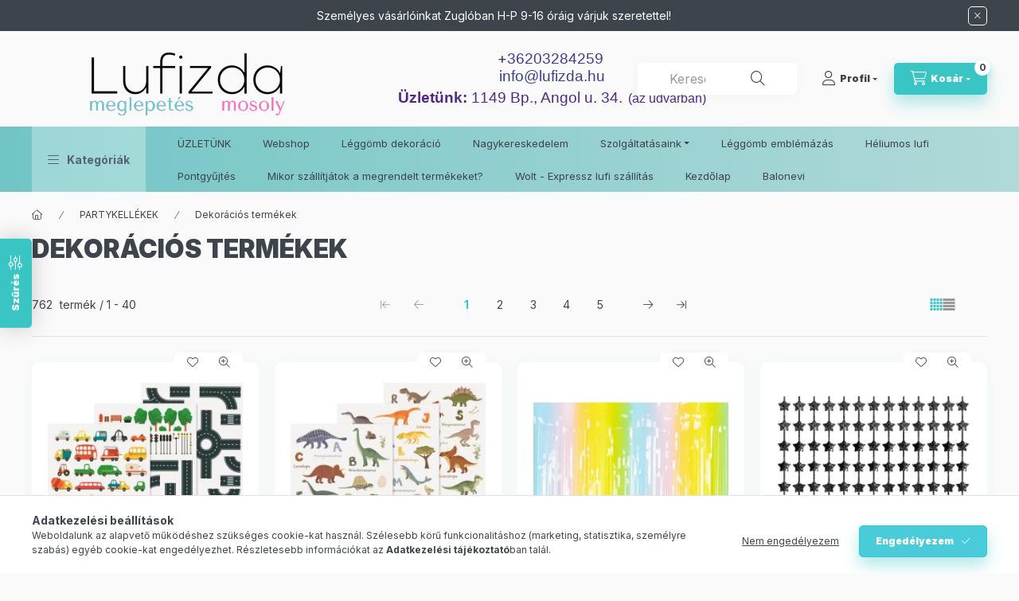

--- FILE ---
content_type: text/html; charset=UTF-8
request_url: https://lufizda.hu/spl/880490/Dekoracios-termekek
body_size: 49986
content:
<!DOCTYPE html>
<html lang="hu">
    <head>
        <meta charset="utf-8">
<meta name="description" content="Dekorációs termékek, PARTYKELLÉKEK, Héliumos lufit és Partykelléket keresel? A legjobb helyen jársz! :) Luficsokrok ingyenes szállítással! Héliumos lufik szállí">
<meta name="robots" content="index, follow">
<meta http-equiv="X-UA-Compatible" content="IE=Edge">
<meta property="og:site_name" content="Lufizda" />
<meta property="og:title" content="Dekorációs termékek - PARTYKELLÉKEK - Lufizda - Partykellék,">
<meta property="og:description" content="Dekorációs termékek, PARTYKELLÉKEK, Héliumos lufit és Partykelléket keresel? A legjobb helyen jársz! :) Luficsokrok ingyenes szállítással! Héliumos lufik szállí">
<meta property="og:type" content="website">
<meta property="og:url" content="https://lufizda.hu/spl/880490/Dekoracios-termekek">
<meta property="og:image" content="https://lufizda.hu/">
<meta name="google-site-verification" content="ktslWQVrGNqCFF-6jQkbv30VjV8LzQ5wL--tKA2xPhk">
<meta name="theme-color" content="#000000">
<meta name="msapplication-TileColor" content="#000000">
<meta name="mobile-web-app-capable" content="yes">
<meta name="apple-mobile-web-app-capable" content="yes">
<meta name="MobileOptimized" content="320">
<meta name="HandheldFriendly" content="true">

<title>Dekorációs termékek - PARTYKELLÉKEK - Lufizda - Partykellék,</title>


<script>
var service_type="shop";
var shop_url_main="https://lufizda.hu";
var actual_lang="hu";
var money_len="0";
var money_thousend=" ";
var money_dec=",";
var shop_id=90728;
var unas_design_url="https:"+"/"+"/"+"lufizda.hu"+"/"+"!common_design"+"/"+"custom"+"/"+"lufizda.unas.hu"+"/";
var unas_design_code='0';
var unas_base_design_code='2400';
var unas_design_ver=4;
var unas_design_subver=1;
var unas_shop_url='https://lufizda.hu';
var responsive="yes";
var config_plus=new Array();
config_plus['product_tooltip']=1;
config_plus['cart_fly_id']="cart-box__fly-to-desktop";
config_plus['cart_redirect']=1;
config_plus['cart_refresh_force']="1";
config_plus['money_type']='Ft';
config_plus['money_type_display']='Ft';
config_plus['accessible_design']=true;
var lang_text=new Array();

var UNAS = UNAS || {};
UNAS.shop={"base_url":'https://lufizda.hu',"domain":'lufizda.hu',"username":'lufizda.unas.hu',"id":90728,"lang":'hu',"currency_type":'Ft',"currency_code":'HUF',"currency_rate":'1',"currency_length":0,"base_currency_length":0,"canonical_url":'https://lufizda.hu/spl/880490/Dekoracios-termekek'};
UNAS.design={"code":'0',"page":'product_list'};
UNAS.api_auth="49e2e1a57e215c456393bf7aa40eff8f";
UNAS.customer={"email":'',"id":0,"group_id":0,"without_registration":0};
UNAS.shop["category_id"]="880490";
UNAS.shop["only_private_customer_can_purchase"] = false;
 

UNAS.text = {
    "button_overlay_close": `Bezár`,
    "popup_window": `Felugró ablak`,
    "list": `lista`,
    "updating_in_progress": `frissítés folyamatban`,
    "updated": `frissítve`,
    "is_opened": `megnyitva`,
    "is_closed": `bezárva`,
    "deleted": `törölve`,
    "consent_granted": `hozzájárulás megadva`,
    "consent_rejected": `hozzájárulás elutasítva`,
    "field_is_incorrect": `mező hibás`,
    "error_title": `Hiba!`,
    "product_variants": `termék változatok`,
    "product_added_to_cart": `A termék a kosárba került`,
    "product_added_to_cart_with_qty_problem": `A termékből csak [qty_added_to_cart] [qty_unit] került kosárba`,
    "product_removed_from_cart": `A termék törölve a kosárból`,
    "reg_title_name": `Név`,
    "reg_title_company_name": `Cégnév`,
    "number_of_items_in_cart": `Kosárban lévő tételek száma`,
    "cart_is_empty": `A kosár üres`,
    "cart_updated": `A kosár frissült`
};



UNAS.text["delete_from_favourites"]= `Törlés a kedvencek közül`;
UNAS.text["add_to_favourites"]= `Kedvencekhez`;






window.lazySizesConfig=window.lazySizesConfig || {};
window.lazySizesConfig.loadMode=1;
window.lazySizesConfig.loadHidden=false;

window.dataLayer = window.dataLayer || [];
function gtag(){dataLayer.push(arguments)};
gtag('js', new Date());
</script>

<script src="https://lufizda.hu/!common_packages/jquery/jquery-3.2.1.js?mod_time=1759314984"></script>
<script src="https://lufizda.hu/!common_packages/jquery/plugins/migrate/migrate.js?mod_time=1759314984"></script>
<script src="https://lufizda.hu/!common_packages/jquery/plugins/autocomplete/autocomplete.js?mod_time=1759314984"></script>
<script src="https://lufizda.hu/!common_packages/jquery/plugins/ui/ui_slider-1.11.4.js?mod_time=1759314984"></script>
<script src="https://lufizda.hu/!common_packages/jquery/plugins/ui/ui_touch-punch.js?mod_time=1759314984"></script>
<script src="https://lufizda.hu/!common_packages/jquery/plugins/tools/overlay/overlay.js?mod_time=1759314984"></script>
<script src="https://lufizda.hu/!common_packages/jquery/plugins/tools/toolbox/toolbox.expose.js?mod_time=1759314984"></script>
<script src="https://lufizda.hu/!common_packages/jquery/plugins/lazysizes/lazysizes.min.js?mod_time=1759314984"></script>
<script src="https://lufizda.hu/!common_packages/jquery/plugins/lazysizes/plugins/bgset/ls.bgset.min.js?mod_time=1759314984"></script>
<script src="https://lufizda.hu/!common_packages/jquery/own/shop_common/exploded/common.js?mod_time=1764831093"></script>
<script src="https://lufizda.hu/!common_packages/jquery/own/shop_common/exploded/common_overlay.js?mod_time=1759314984"></script>
<script src="https://lufizda.hu/!common_packages/jquery/own/shop_common/exploded/common_shop_popup.js?mod_time=1759314984"></script>
<script src="https://lufizda.hu/!common_packages/jquery/own/shop_common/exploded/function_accessibility_focus.js?mod_time=1759314984"></script>
<script src="https://lufizda.hu/!common_packages/jquery/own/shop_common/exploded/page_product_list.js?mod_time=1759314984"></script>
<script src="https://lufizda.hu/!common_packages/jquery/own/shop_common/exploded/function_favourites.js?mod_time=1759314984"></script>
<script src="https://lufizda.hu/!common_packages/jquery/own/shop_common/exploded/function_recommend.js?mod_time=1759314984"></script>
<script src="https://lufizda.hu/!common_packages/jquery/own/shop_common/exploded/function_product_print.js?mod_time=1759314984"></script>
<script src="https://lufizda.hu/!common_packages/jquery/own/shop_common/exploded/function_product_subscription.js?mod_time=1759314984"></script>
<script src="https://lufizda.hu/!common_packages/jquery/own/shop_common/exploded/function_param_filter.js?mod_time=1764233415"></script>
<script src="https://lufizda.hu/!common_packages/jquery/own/shop_common/exploded/function_accessibility_status.js?mod_time=1764233415"></script>
<script src="https://lufizda.hu/!common_packages/jquery/plugins/hoverintent/hoverintent.js?mod_time=1759314984"></script>
<script src="https://lufizda.hu/!common_packages/jquery/own/shop_tooltip/shop_tooltip.js?mod_time=1759314984"></script>
<script src="https://lufizda.hu/!common_design/base/002400/main.js?mod_time=1764233415"></script>
<script src="https://lufizda.hu/!common_packages/jquery/plugins/flickity/v3/flickity.pkgd.min.js?mod_time=1759314984"></script>
<script src="https://lufizda.hu/!common_packages/jquery/plugins/toastr/toastr.min.js?mod_time=1759314984"></script>
<script src="https://lufizda.hu/!common_packages/jquery/plugins/tippy/popper-2.4.4.min.js?mod_time=1759314984"></script>
<script src="https://lufizda.hu/!common_packages/jquery/plugins/tippy/tippy-bundle.umd.min.js?mod_time=1759314984"></script>

<link href="https://lufizda.hu/temp/shop_90728_4a98bd9ec76277b04a3f75b7e633e5f5.css?mod_time=1768734248" rel="stylesheet" type="text/css">

<link href="https://lufizda.hu/spl/880490/Dekoracios-termekek" rel="canonical">
<link href="https://lufizda.hu/spl/880490,2/Dekoracios-termekek" rel="next">
<link href="https://lufizda.hu/shop_ordered/90728/design_pic/favicon.ico" rel="shortcut icon">
<script>
        var google_consent=1;
    
        gtag('consent', 'default', {
           'ad_storage': 'denied',
           'ad_user_data': 'denied',
           'ad_personalization': 'denied',
           'analytics_storage': 'denied',
           'functionality_storage': 'denied',
           'personalization_storage': 'denied',
           'security_storage': 'granted'
        });

    
        gtag('consent', 'update', {
           'ad_storage': 'denied',
           'ad_user_data': 'denied',
           'ad_personalization': 'denied',
           'analytics_storage': 'denied',
           'functionality_storage': 'denied',
           'personalization_storage': 'denied',
           'security_storage': 'granted'
        });

        </script>
    <script async src="https://www.googletagmanager.com/gtag/js?id=G-T5GWRG91PD"></script>    <script>
    gtag('config', 'G-T5GWRG91PD');

        </script>
        <script>
    var google_analytics=1;

            gtag('event', 'view_item_list', {
              "currency": "HUF",
              "items": [
                                        {
                          "item_id": "LUFI889719",
                          "item_name": "Ablakmatrica A/4 3 ív, autós",
                                                    "item_category": "PARTYKELLÉKEK/Dekorációs termékek",                          "price": '1590',
                          "list_position": 1,
                          "list_name": 'PARTYKELLÉKEK/Dekorációs termékek'
                      }
                    ,                      {
                          "item_id": "LUFI248839",
                          "item_name": "Ablakmatrica A/4 3 ív, dinoszaurusz",
                                                    "item_category": "PARTYKELLÉKEK/Dekorációs termékek",                          "price": '1590',
                          "list_position": 2,
                          "list_name": 'PARTYKELLÉKEK/Dekorációs termékek'
                      }
                    ,                      {
                          "item_id": "LUFI336427",
                          "item_name": "Ajtódekoráció, függöny, háttér, 100x195cm, Mix",
                                                    "item_category": "PARTYKELLÉKEK/Dekorációs termékek",                          "price": '2990',
                          "list_position": 3,
                          "list_name": 'PARTYKELLÉKEK/Dekorációs termékek'
                      }
                    ,                      {
                          "item_id": "LUFI554896",
                          "item_name": "  Ajtódekoráció, függöny, háttér, 100x200cm, Csillagok, Fekete, Ezüst mintával",
                                                    "item_category": "PARTYKELLÉKEK/Dekorációs termékek",                          "price": '1250',
                          "list_position": 4,
                          "list_name": 'PARTYKELLÉKEK/Dekorációs termékek'
                      }
                    ,                      {
                          "item_id": "LUFI897409",
                          "item_name": "  Ajtódekoráció, függöny, háttér, 100x200cm, Csillagok, Kék",
                                                    "item_category": "PARTYKELLÉKEK/Dekorációs termékek",                          "price": '1250',
                          "list_position": 5,
                          "list_name": 'PARTYKELLÉKEK/Dekorációs termékek'
                      }
                    ,                      {
                          "item_id": "LUFI759524",
                          "item_name": "  Ajtódekoráció, függöny, háttér, 100x200cm, Csillagok, Rosegold",
                                                    "item_category": "PARTYKELLÉKEK/Dekorációs termékek",                          "price": '1250',
                          "list_position": 6,
                          "list_name": 'PARTYKELLÉKEK/Dekorációs termékek'
                      }
                    ,                      {
                          "item_id": "LUFI910644",
                          "item_name": "  Ajtódekoráció, függöny, háttér, 100x200cm, Csillagok, Rózsaszín",
                                                    "item_category": "PARTYKELLÉKEK/Dekorációs termékek",                          "price": '1250',
                          "list_position": 7,
                          "list_name": 'PARTYKELLÉKEK/Dekorációs termékek'
                      }
                    ,                      {
                          "item_id": "LUFI452506",
                          "item_name": "  Ajtódekoráció, függöny, háttér, 100x200cm, Fekete, Denevér",
                                                    "item_category": "PARTYKELLÉKEK/Dekorációs termékek",                          "price": '2250',
                          "list_position": 8,
                          "list_name": 'PARTYKELLÉKEK/Dekorációs termékek'
                      }
                    ,                      {
                          "item_id": "LUFI650627",
                          "item_name": "Ajtódekoráció, függöny, háttér, 100x200cm, Kék",
                                                    "item_category": "PARTYKELLÉKEK/Dekorációs termékek",                          "price": '1250',
                          "list_position": 9,
                          "list_name": 'PARTYKELLÉKEK/Dekorációs termékek'
                      }
                    ,                      {
                          "item_id": "LUFI700440",
                          "item_name": "Ajtódekoráció, függöny, háttér, 100x200cm, Sárga",
                                                    "item_category": "PARTYKELLÉKEK/Dekorációs termékek",                          "price": '1250',
                          "list_position": 10,
                          "list_name": 'PARTYKELLÉKEK/Dekorációs termékek'
                      }
                    ,                      {
                          "item_id": "LUFI382983",
                          "item_name": "  Ajtódekoráció, függöny, háttér, 100x200cm, Világoskék",
                                                    "item_category": "PARTYKELLÉKEK/Dekorációs termékek",                          "price": '1250',
                          "list_position": 11,
                          "list_name": 'PARTYKELLÉKEK/Dekorációs termékek'
                      }
                    ,                      {
                          "item_id": "LUFI862937",
                          "item_name": "  Ajtódekoráció, függöny, háttér, 100x200cm, Világoslila, levendula",
                                                    "item_category": "PARTYKELLÉKEK/Dekorációs termékek",                          "price": '1250',
                          "list_position": 12,
                          "list_name": 'PARTYKELLÉKEK/Dekorációs termékek'
                      }
                    ,                      {
                          "item_id": "LUFI468948",
                          "item_name": "  Ajtódekoráció, függöny, háttér, 100x200cm, Világoszöld",
                                                    "item_category": "PARTYKELLÉKEK/Dekorációs termékek",                          "price": '1250',
                          "list_position": 13,
                          "list_name": 'PARTYKELLÉKEK/Dekorációs termékek'
                      }
                    ,                      {
                          "item_id": "LUFI469933",
                          "item_name": "Ajtódekoráció, függöny, háttér, 100x200cm, Zöld",
                                                    "item_category": "PARTYKELLÉKEK/Dekorációs termékek",                          "price": '1250',
                          "list_position": 14,
                          "list_name": 'PARTYKELLÉKEK/Dekorációs termékek'
                      }
                    ,                      {
                          "item_id": "LUFI735916",
                          "item_name": "  Ajtódekoráció, függöny, háttér, 100x245cm, Arany csillagok",
                                                    "item_category": "PARTYKELLÉKEK/Dekorációs termékek",                          "price": '3690',
                          "list_position": 15,
                          "list_name": 'PARTYKELLÉKEK/Dekorációs termékek'
                      }
                    ,                      {
                          "item_id": "LUFI545698",
                          "item_name": "  Ajtódekoráció, függöny, háttér, 100x245cm, Ezüst csillagok",
                                                    "item_category": "PARTYKELLÉKEK/Dekorációs termékek",                          "price": '3690',
                          "list_position": 16,
                          "list_name": 'PARTYKELLÉKEK/Dekorációs termékek'
                      }
                    ,                      {
                          "item_id": "LUFI263496",
                          "item_name": "Ajtódekoráció, függöny, háttér, 90x250cm, Arany",
                                                    "item_category": "PARTYKELLÉKEK/Dekorációs termékek",                          "price": '2250',
                          "list_position": 17,
                          "list_name": 'PARTYKELLÉKEK/Dekorációs termékek'
                      }
                    ,                      {
                          "item_id": "LUFI353312",
                          "item_name": "Ajtódekoráció, függöny, háttér, 90x250cm, Ezüst",
                                                    "item_category": "PARTYKELLÉKEK/Dekorációs termékek",                          "price": '2250',
                          "list_position": 18,
                          "list_name": 'PARTYKELLÉKEK/Dekorációs termékek'
                      }
                    ,                      {
                          "item_id": "LUFI867117",
                          "item_name": "Ajtódekoráció, függöny, háttér, 90x250cm, Fekete",
                                                    "item_category": "PARTYKELLÉKEK/Dekorációs termékek",                          "price": '2250',
                          "list_position": 19,
                          "list_name": 'PARTYKELLÉKEK/Dekorációs termékek'
                      }
                    ,                      {
                          "item_id": "LUFI785245",
                          "item_name": "Ajtódekoráció, függöny, háttér, 90x250cm, Hologram",
                                                    "item_category": "PARTYKELLÉKEK/Dekorációs termékek",                          "price": '2250',
                          "list_position": 20,
                          "list_name": 'PARTYKELLÉKEK/Dekorációs termékek'
                      }
                    ,                      {
                          "item_id": "LUFI728060",
                          "item_name": "Ajtódekoráció, függöny, háttér, 90x250cm, Irizáló",
                                                    "item_category": "PARTYKELLÉKEK/Dekorációs termékek",                          "price": '2590',
                          "list_position": 21,
                          "list_name": 'PARTYKELLÉKEK/Dekorációs termékek'
                      }
                    ,                      {
                          "item_id": "LUFI450770",
                          "item_name": "Ajtódekoráció, függöny, háttér, 90x250cm, Kék",
                                                    "item_category": "PARTYKELLÉKEK/Dekorációs termékek",                          "price": '2250',
                          "list_position": 22,
                          "list_name": 'PARTYKELLÉKEK/Dekorációs termékek'
                      }
                    ,                      {
                          "item_id": "LUFI977379",
                          "item_name": "Ajtódekoráció, függöny, háttér, 90x250cm, Magenta",
                                                    "item_category": "PARTYKELLÉKEK/Dekorációs termékek",                          "price": '2250',
                          "list_position": 23,
                          "list_name": 'PARTYKELLÉKEK/Dekorációs termékek'
                      }
                    ,                      {
                          "item_id": "LUFI893485",
                          "item_name": "  Ajtódekoráció, függöny, háttér, 90x250cm, Metál Arany",
                                                    "item_category": "PARTYKELLÉKEK/Dekorációs termékek",                          "price": '2250',
                          "list_position": 24,
                          "list_name": 'PARTYKELLÉKEK/Dekorációs termékek'
                      }
                    ,                      {
                          "item_id": "LUFI697853",
                          "item_name": "Ajtódekoráció, függöny, háttér, 90x250cm, Piros",
                                                    "item_category": "PARTYKELLÉKEK/Dekorációs termékek",                          "price": '2250',
                          "list_position": 25,
                          "list_name": 'PARTYKELLÉKEK/Dekorációs termékek'
                      }
                    ,                      {
                          "item_id": "LUFI573249",
                          "item_name": "Ajtódekoráció, függöny, háttér, 90x250cm, Rosegold",
                                                    "item_category": "PARTYKELLÉKEK/Dekorációs termékek",                          "price": '2250',
                          "list_position": 26,
                          "list_name": 'PARTYKELLÉKEK/Dekorációs termékek'
                      }
                    ,                      {
                          "item_id": "LUFI434188",
                          "item_name": "Ajtódekoráció, függöny, háttér, 90x250cm, Rózsaszín",
                                                    "item_category": "PARTYKELLÉKEK/Dekorációs termékek",                          "price": '2250',
                          "list_position": 27,
                          "list_name": 'PARTYKELLÉKEK/Dekorációs termékek'
                      }
                    ,                      {
                          "item_id": "LUFI464260",
                          "item_name": "Ajtódekoráció, függöny, háttér, 90x250cm, Sötétkék",
                                                    "item_category": "PARTYKELLÉKEK/Dekorációs termékek",                          "price": '2250',
                          "list_position": 28,
                          "list_name": 'PARTYKELLÉKEK/Dekorációs termékek'
                      }
                    ,                      {
                          "item_id": "LUFI975360",
                          "item_name": "Angyalhaj, szalagdekor, 33x50cm, Arany",
                                                    "item_category": "PARTYKELLÉKEK/Dekorációs termékek",                          "price": '490',
                          "list_position": 29,
                          "list_name": 'PARTYKELLÉKEK/Dekorációs termékek'
                      }
                    ,                      {
                          "item_id": "LUFI598106",
                          "item_name": "Angyalhaj, szalagdekor, 33x50cm, Ezüst",
                                                    "item_category": "PARTYKELLÉKEK/Dekorációs termékek",                          "price": '490',
                          "list_position": 30,
                          "list_name": 'PARTYKELLÉKEK/Dekorációs termékek'
                      }
                    ,                      {
                          "item_id": "LUFI408379",
                          "item_name": "Angyalhaj, szalagdekor, 33x50cm, Piros",
                                                    "item_category": "PARTYKELLÉKEK/Dekorációs termékek",                          "price": '490',
                          "list_position": 31,
                          "list_name": 'PARTYKELLÉKEK/Dekorációs termékek'
                      }
                    ,                      {
                          "item_id": "LUFI328507",
                          "item_name": "Arany nagy masni autóra, ajándékcsomagra, 30cm",
                                                    "item_category": "PARTYKELLÉKEK/Dekorációs termékek",                          "price": '2990',
                          "list_position": 32,
                          "list_name": 'PARTYKELLÉKEK/Dekorációs termékek'
                      }
                    ,                      {
                          "item_id": "LUFI182608",
                          "item_name": "Arany nagy masni autóra, ajándékcsomagra, 40cm",
                                                    "item_category": "PARTYKELLÉKEK/Dekorációs termékek",                          "price": '5150',
                          "list_position": 33,
                          "list_name": 'PARTYKELLÉKEK/Dekorációs termékek'
                      }
                    ,                      {
                          "item_id": "LUFI622945",
                          "item_name": "Asztaldekoráció kék autós",
                                                    "item_category": "PARTYKELLÉKEK/Dekorációs termékek",                          "price": '990',
                          "list_position": 34,
                          "list_name": 'PARTYKELLÉKEK/Dekorációs termékek'
                      }
                    ,                      {
                          "item_id": "LUFI652032",
                          "item_name": "Asztaldekoráció kék elefánt",
                                                    "item_category": "PARTYKELLÉKEK/Dekorációs termékek",                          "price": '990',
                          "list_position": 35,
                          "list_name": 'PARTYKELLÉKEK/Dekorációs termékek'
                      }
                    ,                      {
                          "item_id": "LUFI649688",
                          "item_name": "Asztaldekoráció Rózsaszín babakocsis",
                                                    "item_category": "PARTYKELLÉKEK/Dekorációs termékek",                          "price": '990',
                          "list_position": 36,
                          "list_name": 'PARTYKELLÉKEK/Dekorációs termékek'
                      }
                    ,                      {
                          "item_id": "LUFI948288",
                          "item_name": "Asztaldekoráció Rózsaszín elefánt",
                                                    "item_category": "PARTYKELLÉKEK/Dekorációs termékek",                          "price": '990',
                          "list_position": 37,
                          "list_name": 'PARTYKELLÉKEK/Dekorációs termékek'
                      }
                    ,                      {
                          "item_id": "LUFI529019",
                          "item_name": "Asztaldekoráció, 80x300cm, Arany",
                                                    "item_category": "PARTYKELLÉKEK/Dekorációs termékek",                          "price": '1590',
                          "list_position": 38,
                          "list_name": 'PARTYKELLÉKEK/Dekorációs termékek'
                      }
                    ,                      {
                          "item_id": "LUFI459015",
                          "item_name": "Asztaldekoráció, 80x300cm, Rosegold",
                                                    "item_category": "PARTYKELLÉKEK/Dekorációs termékek",                          "price": '1590',
                          "list_position": 39,
                          "list_name": 'PARTYKELLÉKEK/Dekorációs termékek'
                      }
                    ,                      {
                          "item_id": "LUFI878672",
                          "item_name": "Asztaldekoráció, 80x300cm, világosArany",
                                                    "item_category": "PARTYKELLÉKEK/Dekorációs termékek",                          "price": '1590',
                          "list_position": 40,
                          "list_name": 'PARTYKELLÉKEK/Dekorációs termékek'
                      }
                                  ],
              'non_interaction': true
        });
           </script>
           <script>
        gtag('config', 'AW-832326542',{'allow_enhanced_conversions':true});
                </script>
            <script>
        var google_ads=1;

                gtag('event','remarketing', {
            'ecomm_pagetype': 'category',
            'ecomm_prodid': ["LUFI889719","LUFI248839","LUFI336427","LUFI554896","LUFI897409","LUFI759524","LUFI910644","LUFI452506","LUFI650627","LUFI700440","LUFI382983","LUFI862937","LUFI468948","LUFI469933","LUFI735916","LUFI545698","LUFI263496","LUFI353312","LUFI867117","LUFI785245","LUFI728060","LUFI450770","LUFI977379","LUFI893485","LUFI697853","LUFI573249","LUFI434188","LUFI464260","LUFI975360","LUFI598106","LUFI408379","LUFI328507","LUFI182608","LUFI622945","LUFI652032","LUFI649688","LUFI948288","LUFI529019","LUFI459015","LUFI878672"]        });
            </script>
        <!-- Google Tag Manager -->
    <script>(function(w,d,s,l,i){w[l]=w[l]||[];w[l].push({'gtm.start':
            new Date().getTime(),event:'gtm.js'});var f=d.getElementsByTagName(s)[0],
            j=d.createElement(s),dl=l!='dataLayer'?'&l='+l:'';j.async=true;j.src=
            'https://www.googletagmanager.com/gtm.js?id='+i+dl;f.parentNode.insertBefore(j,f);
        })(window,document,'script','dataLayer','GTM-K2SVLGR');</script>
    <!-- End Google Tag Manager -->

    <link rel="manifest" href="https://lufizda.hu/manifest.json" />


<!-- Retargeting Tracking Code-->
<script>
    (function(){
        ra_key = "5IXOI1RVKOAQ2H";
        ra_params = {
            add_to_cart_button_id: "page_artdet_addtocart",
            price_label_id: "page_artdet_price",
        };
        var ra = document.createElement("script"); ra.type ="text/javascript"; ra.async = true; ra.src = ("https:" ==
        document.location.protocol ? "https://" : "http://") + "tracking.retargeting.biz/v3/rajs/" + ra_key + ".js";
        var s = document.getElementsByTagName("script")[0]; s.parentNode.insertBefore(ra,s);})();
        var _ra = _ra || {};
</script>


<!-- Retargeting Tracking Code-->
<script>
    _ra.setCartUrlInfo = {
        "url": "https://lufizda.hu/shop_cart.php"
    };
    if (_ra.ready !== undefined) {
        _ra.setCartUrl(_ra.setCartUrlInfo.url);
    }
</script>


<!-- Retargeting Tracking Code-->
<script>
    _ra.sendCategoryInfo = {
        "id": 880490,
        "name" : "Dekorációs termékek",
        "parent": 704643,
        "breadcrumb": [
            {
                "id": 704643,
                "name": "PARTYKELLÉKEK",
                "parent": false
            }
        ]
    }
    if (_ra.ready !== undefined) {
        _ra.sendCategory(_ra.sendCategoryInfo);
    }
</script>


<!-- Retargeting Tracking Code-->
<script>
    window.addEventListener("DOMContentLoaded", function() {
      (function($) {
          $(document).on("addToCart", function(event, product_array){
              var act_full_variant_name="";
              if(product_array["variant_list1"]!=undefined){
                  act_full_variant_name=product_array["variant_list1"];
              }
              if(product_array["variant_list2"]!=undefined){
                  if(act_full_variant_name!="") act_full_variant_name+="-";
                  act_full_variant_name+=product_array["variant_list2"];
              }
              if(product_array["variant_list3"]!=undefined){
                  if(act_full_variant_name!="") act_full_variant_name+="-";
                  act_full_variant_name+=product_array["variant_list3"];
              }
              _ra.addToCartInfo = {
                  "product_id": product_array["sku"],
                  "quantity": product_array["qty"],
                  "variation": false
              };
              if(act_full_variant_name!=""){
                  _ra.addToCartInfo["variation"]=new Array();
                  _ra.addToCartInfo["variation"]["code"]=act_full_variant_name;
                  _ra.addToCartInfo["variation"]["stock"]=true;
                  _ra.addToCartInfo["variation"]["details"]=new Array();
                  if(product_array["variant_list1"]!=undefined) {
                      _ra.addToCartInfo["variation"]["details"][product_array["variant_list1"]]={
                          "category_name": product_array["variant_name1"],
                          "category": product_array["variant_name1"],
                          "value": product_array["variant_list1"]
                      }
                  }
                  if(product_array["variant_list2"]!=undefined) {
                      _ra.addToCartInfo["variation"]["details"][product_array["variant_list2"]]={
                          "category_name": product_array["variant_name2"],
                          "category": product_array["variant_name2"],
                          "value": product_array["variant_list2"]
                      }
                  }
                  if(product_array["variant_list3"]!=undefined) {
                      _ra.addToCartInfo["variation"]["details"][product_array["variant_list3"]]={
                          "category_name": product_array["variant_name3"],
                          "category": product_array["variant_name3"],
                          "value": product_array["variant_list3"]
                      }
                  }
              }
              if (_ra.ready !== undefined) {
                  _ra.addToCart(
                      _ra.addToCartInfo.product_id,
                      _ra.addToCartInfo.quantity,
                      _ra.addToCartInfo.variation
                  );
              }
          });
      })(jQuery);
   });
</script>


<!-- Retargeting Tracking Code-->
<script>
$(document).on("removeFromCart", function(event, data){
    let details = {};
    if (data.variant_1_value != ""){
        details[data.variant_1_value] = {
            "category_name": data.variant_1_name,
            "category": data.variant_1_name,
            "value": data.variant_1_value,
        };
    }
    if (data.variant_1_value != ""){
        details[data.variant_2_value]= {
            "category_name": data.variant_2_name,
            "category": data.variant_2_name,
            "value": data.variant_2_value,
        };
    }
    if (data.variant_3_value != ""){
        details[data.variant_3_value]= {
            "category_name": data.variant_3_name,
            "category": data.variant_3_name,
            "value": data.variant_3_value,
        };
    }
    
    var act_full_variant_name="";
    if (data.variant_1_value != ""){
        act_full_variant_name=data.variant_1_value;
    }
    if (data.variant_2_value != ""){
        act_full_variant_name=data.variant_2_value;
    }
    if (data.variant_3_value != ""){
        act_full_variant_name=data.variant_3_value;
    }
    if(act_full_variant_name==""){
        _ra.removeFromCartInfo = {
            "product_id": data.sku,
            "quantity": data.qty,
            "variation": false
        };
    } else {
        _ra.removeFromCartInfo = {
            "product_id": data.sku,
            "quantity": data.qty,
            "variation": {
                "code": act_full_variant_name,
                "stock": true,
                "details": details
            }
        };
    }
    if (_ra.ready !== undefined) {
        _ra.removeFromCart(
            _ra.removeFromCartInfo.product_id,
            _ra.removeFromCartInfo.quantity,
            _ra.removeFromCartInfo.variation
        );
    }
});
</script>


<!-- Retargeting Tracking Code-->
<script>
    window.addEventListener("DOMContentLoaded", function() {
      (function($) {
          $(document).on("changeVariant", function(event, product_array){
              var act_full_variant_name="";
              if(product_array["variant_list1"]!=undefined){
                  act_full_variant_name=product_array["variant_list1"];
              }
              if(product_array["variant_list2"]!=undefined){
                  if(act_full_variant_name!="") act_full_variant_name+="-";
                  act_full_variant_name+=product_array["variant_list2"];
              }
              if(product_array["variant_list3"]!=undefined){
                  if(act_full_variant_name!="") act_full_variant_name+="-";
                  act_full_variant_name+=product_array["variant_list3"];
              }
              _ra.setVariationInfo = {
                  "product_id": product_array["sku"],
                  "variation": false
              };
              if(act_full_variant_name!=""){
                  _ra.setVariationInfo["variation"]=new Array();
                  _ra.setVariationInfo["variation"]["code"]=act_full_variant_name;
                  _ra.setVariationInfo["variation"]["stock"]=true;
                  _ra.setVariationInfo["variation"]["details"]=new Array();
                  if(product_array["variant_list1"]!=undefined) {
                      _ra.setVariationInfo["variation"]["details"][product_array["variant_list1"]]={
                          "category_name": product_array["variant_name1"],
                          "category": product_array["variant_name1"],
                          "value": product_array["variant_list1"]
                      }
                  }
                  if(product_array["variant_list2"]!=undefined) {
                      _ra.setVariationInfo["variation"]["details"][product_array["variant_list2"]]={
                          "category_name": product_array["variant_name2"],
                          "category": product_array["variant_name2"],
                          "value": product_array["variant_list2"]
                      }
                  }
                  if(product_array["variant_list3"]!=undefined) {
                      _ra.setVariationInfo["variation"]["details"][product_array["variant_list3"]]={
                          "category_name": product_array["variant_name3"],
                      "category": product_array["variant_name3"],
                          "value": product_array["variant_list3"]
                      }
                  }
              }
              if (_ra.ready !== undefined) {
                  _ra.setVariation(
                      _ra.setVariationInfo.product_id,
                      _ra.setVariationInfo.variation
                  );
              }
          });
      })(jQuery);
   });
</script>


<!-- Retargeting Tracking Code-->
<script>
    window.addEventListener("DOMContentLoaded", function() {
      (function($) {
          $(document).on("addToFavourites", function(event, product_array){
              _ra.addToWishlistInfo = {
                  "product_id": product_array["sku"]
              };
              if (_ra.ready !== undefined) {
                  _ra.addToWishlist(_ra.addToWishlistInfo.product_id);
              }
          });
      })(jQuery);
   });
</script>


	<script>
		(function(c,l,a,r,i,t,y){
			c[a]=c[a]||function(){(c[a].q=c[a].q||[]).push(arguments)};
			t=l.createElement(r);t.async=1;t.src="https://www.clarity.ms/tag/"+i;
			y=l.getElementsByTagName(r)[0];y.parentNode.insertBefore(t,y);
		})(window, document, "clarity", "script", "qbso1ii5uc");
		UNAS.onGrantConsent(function(){
		    window.clarity("consent")
		});
	</script>

        <meta content="width=device-width, initial-scale=1.0" name="viewport" />
        <link rel="preconnect" href="https://fonts.gstatic.com">
        <link rel="preload" href="https://fonts.googleapis.com/css2?family=Inter:wght@400;700;900&display=swap" as="style" />
        <link rel="stylesheet" href="https://fonts.googleapis.com/css2?family=Inter:wght@400;700;900&display=swap" media="print" onload="this.media='all'">
        <noscript>
            <link rel="stylesheet" href="https://fonts.googleapis.com/css2?family=Inter:wght@400;700;900&display=swap" />
        </noscript>
        <link rel="preload" href="https://lufizda.hu/!common_design/own/fonts/2400/customicons/custom-icons.css" as="style">
        <link rel="stylesheet" href="https://lufizda.hu/!common_design/own/fonts/2400/customicons/custom-icons.css" media="print" onload="this.media='all'">
        <noscript>
            <link rel="stylesheet" href="https://lufizda.hu/!common_design/own/fonts/2400/customicons/custom-icons.css" />
        </noscript>
        
        
        
        
        

        
        
        
                
        
        
        
        
        
        
        
        
        
                
        
    </head>


                
                
    
    
    
    
    
    
    
    
    
    
                             
    
    
    
    
    <body class='design_ver4 design_subver1' id="ud_shop_art">
    
        <!-- Google Tag Manager (noscript) -->
    <noscript><iframe src="https://www.googletagmanager.com/ns.html?id=GTM-K2SVLGR"
                      height="0" width="0" style="display:none;visibility:hidden"></iframe></noscript>
    <!-- End Google Tag Manager (noscript) -->
    <div id="image_to_cart" style="display:none; position:absolute; z-index:100000;"></div>
<div class="overlay_common overlay_warning" id="overlay_cart_add"></div>
<script>$(document).ready(function(){ overlay_init("cart_add",{"onBeforeLoad":false}); });</script>
<div class="overlay_common overlay_dialog" id="overlay_save_filter"></div>
<script>$(document).ready(function(){ overlay_init("save_filter",{"closeOnEsc":true,"closeOnClick":true}); });</script>
<div id="overlay_login_outer"></div>	
	<script>
	$(document).ready(function(){
	    var login_redir_init="";

		$("#overlay_login_outer").overlay({
			onBeforeLoad: function() {
                var login_redir_temp=login_redir_init;
                if (login_redir_act!="") {
                    login_redir_temp=login_redir_act;
                    login_redir_act="";
                }

									$.ajax({
						type: "GET",
						async: true,
						url: "https://lufizda.hu/shop_ajax/ajax_popup_login.php",
						data: {
							shop_id:"90728",
							lang_master:"hu",
                            login_redir:login_redir_temp,
							explicit:"ok",
							get_ajax:"1"
						},
						success: function(data){
							$("#overlay_login_outer").html(data);
							if (unas_design_ver >= 5) $("#overlay_login_outer").modal('show');
							$('#overlay_login1 input[name=shop_pass_login]').keypress(function(e) {
								var code = e.keyCode ? e.keyCode : e.which;
								if(code.toString() == 13) {		
									document.form_login_overlay.submit();		
								}	
							});	
						}
					});
								},
			top: 50,
			mask: {
	color: "#000000",
	loadSpeed: 200,
	maskId: "exposeMaskOverlay",
	opacity: 0.7
},
			closeOnClick: (config_plus['overlay_close_on_click_forced'] === 1),
			onClose: function(event, overlayIndex) {
				$("#login_redir").val("");
			},
			load: false
		});
		
			});
	function overlay_login() {
		$(document).ready(function(){
			$("#overlay_login_outer").overlay().load();
		});
	}
	function overlay_login_remind() {
        if (unas_design_ver >= 5) {
            $("#overlay_remind").overlay().load();
        } else {
            $(document).ready(function () {
                $("#overlay_login_outer").overlay().close();
                setTimeout('$("#overlay_remind").overlay().load();', 250);
            });
        }
	}

    var login_redir_act="";
    function overlay_login_redir(redir) {
        login_redir_act=redir;
        $("#overlay_login_outer").overlay().load();
    }
	</script>  
	<div class="overlay_common overlay_info" id="overlay_remind"></div>
<script>$(document).ready(function(){ overlay_init("remind",[]); });</script>

	<script>
    	function overlay_login_error_remind() {
		$(document).ready(function(){
			load_login=0;
			$("#overlay_error").overlay().close();
			setTimeout('$("#overlay_remind").overlay().load();', 250);	
		});
	}
	</script>  
	<div class="overlay_common overlay_info" id="overlay_newsletter"></div>
<script>$(document).ready(function(){ overlay_init("newsletter",[]); });</script>

<script>
function overlay_newsletter() {
    $(document).ready(function(){
        $("#overlay_newsletter").overlay().load();
    });
}
</script>
<div class="overlay_common overlay_info" id="overlay_product_subscription"></div>
<script>$(document).ready(function(){ overlay_init("product_subscription",[]); });</script>
<div class="overlay_common overlay_error" id="overlay_script"></div>
<script>$(document).ready(function(){ overlay_init("script",[]); });</script>
    <script>
    $(document).ready(function() {
        $.ajax({
            type: "GET",
            url: "https://lufizda.hu/shop_ajax/ajax_stat.php",
            data: {master_shop_id:"90728",get_ajax:"1"}
        });
    });
    </script>
    

    
    <div id="container" class="page_shop_art_880490 readmore-v2
 filter-exists filter-box-in-dropdown nav-position-top header-will-fixed fixed-cart-on-artdet">
                        <div class="js-element nanobar js-nanobar" data-element-name="header_text_section_1" role="region" aria-label="nanobar">
        <div class="container">
            <div class="header_text_section_1 nanobar__inner">
                                    <p>Személyes vásárlóinkat Zuglóban H-P 9-16 óráig várjuk szeretettel!</p>
                                <button type="button" class="btn btn-close nanobar__btn-close" onclick="closeNanobar(this,'header_text_section_1_hide','session','--nanobar-height');" aria-label="Bezár" title="Bezár"></button>
            </div>
        </div>
    </div>
    <script>
        window.addEventListener("DOMContentLoaded", function() {
            root.style.setProperty('--nanobar-height', getHeight($(".js-nanobar")) + "px");
        });
    </script>
    
                <nav id="nav--mobile-top" class="nav header nav--mobile nav--top d-sm-none js-header js-header-fixed">
            <div class="header-inner js-header-inner w-100">
                <div class="d-flex justify-content-center d-sm-none">
                                        <button type="button" class="hamburger-box__dropdown-btn-mobile burger btn dropdown__btn" id="hamburger-box__dropdown-btn" aria-label="hamburger button" data-btn-for="#hamburger-box__dropdown">
                        <span class="burger__lines">
                            <span class="burger__line"></span>
                            <span class="burger__line"></span>
                            <span class="burger__line"></span>
                        </span>
                        <span class="dropdown__btn-text">
                            Kategóriák
                        </span>
                    </button>
                                        <button class="search-box__dropdown-btn btn dropdown__btn" aria-label="search button" type="button" data-btn-for="#search-box__dropdown">
                        <span class="search-box__dropdown-btn-icon dropdown__btn-icon icon--search"></span>
                    </button>

                    

                    


 
 <div id="reload1_box_filter_content">
 <button class="filter-box__dropdown-btn btn dropdown__btn type--sticky"
 type="button" data-btn-for="#filter-dropdown" aria-label="Szűrés"
 >
 <span class="filter-box__dropdown-btn-text">Szűrés</span>
 <span class="filter-box__dropdown-btn-icon dropdown__btn-icon icon--filter"></span>
 <span class="filter-box__dropdown-btn-param-checked-num js-param-checked-num" data-text="aktív"></span>
 </button>
 </div>
 
 

                    
                            <button class="profile__dropdown-btn js-profile-btn btn dropdown__btn" id="profile__dropdown-btn" type="button"
            data-orders="https://lufizda.hu/shop_order_track.php" data-btn-for="#profile__dropdown"
            aria-label="Profil" aria-haspopup="dialog" aria-expanded="false" aria-controls="profile__dropdown"
    >
        <span class="profile__dropdown-btn-icon dropdown__btn-icon icon--user"></span>
        <span class="profile__text dropdown__btn-text">Profil</span>
            </button>
    
    
                    <button class="cart-box__dropdown-btn btn dropdown__btn js-cart-box-loaded-by-ajax" aria-label="cart button" type="button" data-btn-for="#cart-box__dropdown">
                        <span class="cart-box__dropdown-btn-icon dropdown__btn-icon icon--cart"></span>
                        <span class="cart-box__text dropdown__btn-text">Kosár</span>
                                    <span id="box_cart_content" class="cart-box">                <span class="bubble cart-box__bubble">0</span>
            </span>
    
                    </button>
                </div>
            </div>
        </nav>
                        <header class="header header--mobile py-3 px-4 d-flex justify-content-center d-sm-none position-relative has-tel">
                <div id="header_logo_img" class="js-element header_logo logo" data-element-name="header_logo">
        <div class="header_logo-img-container">
            <div class="header_logo-img-wrapper">
                                                <a class="has-img" href="https://lufizda.hu/">                    <picture>
                                                <source srcset="https://lufizda.hu/!common_design/custom/lufizda.unas.hu/element/layout_hu_header_logo-400x120_1_default.png?time=1695843383 1x" />
                        <img                              width="400" height="120"
                                                          src="https://lufizda.hu/!common_design/custom/lufizda.unas.hu/element/layout_hu_header_logo-400x120_1_default.png?time=1695843383"                             
                             alt="Lufizda                        "/>
                    </picture>
                    </a>                                        </div>
        </div>
    </div>

                        <div class="js-element header_text_section_2 d-sm-none" data-element-name="header_text_section_2">
            <div class="header_text_section_2-slide slide-1"><meta charset="utf-8" />
<p style="text-align: center;"><span style="font-size: 14pt; color: #403e8a;">+<span style="font-family: arial, helvetica, sans-serif;">36203284259</span></span><span style="font-size: 14pt; color: #403e8a;"><span style="font-family: arial, helvetica, sans-serif;"> </span></span></p>
<p style="text-align: center;"><span style="font-size: 14pt; color: #403e8a;"><span style="font-family: arial, helvetica, sans-serif;"></span></span><span style="font-size: 14pt; color: #403e8a; font-family: arial, helvetica, sans-serif;"><a href="tel:+36203284259" style="color: #403e8a;">info@lufizda.hu</a></span></p>
<p style="text-align: center;"><span style="font-size: 18pt; color: #512980; font-family: arial, helvetica, sans-serif;"><span style="font-size: 14pt;"><strong>Üzletünk:</strong> 1149 Bp., Angol u. 34.</span> <span style="font-size: 12pt;">(az udvarban)</span></span></p>
<meta charset="utf-8" /></div>
    </div>

        
        </header>
        <header id="header--desktop" class="header header--desktop d-none d-sm-block js-header js-header-fixed">
            <div class="header-inner js-header-inner">
                <div class="header__top">
                    <div class="container">
                        <div class="header__top-inner">
                            <div class="row no-gutters gutters-md-10 justify-content-center align-items-center">
                                <div class="header__top-left col col-xl-auto">
                                    <div class="header__left-inner d-flex align-items-center">
                                                                                <div class="nav-link--products-placeholder-on-fixed-header burger btn">
                                            <span class="burger__lines">
                                                <span class="burger__line"></span>
                                                <span class="burger__line"></span>
                                                <span class="burger__line"></span>
                                            </span>
                                            <span class="burger__text dropdown__btn-text">
                                                Kategóriák
                                            </span>
                                        </div>
                                        <button type="button" class="hamburger-box__dropdown-btn burger btn dropdown__btn d-lg-none" id="hamburger-box__dropdown-btn2" aria-label="hamburger button" data-btn-for="#hamburger-box__dropdown">
                                            <span class="burger__lines">
                                              <span class="burger__line"></span>
                                              <span class="burger__line"></span>
                                              <span class="burger__line"></span>
                                            </span>
                                            <span class="burger__text dropdown__btn-text">
                                              Kategóriák
                                            </span>
                                        </button>
                                                                                    <div id="header_logo_img" class="js-element header_logo logo" data-element-name="header_logo">
        <div class="header_logo-img-container">
            <div class="header_logo-img-wrapper">
                                                <a class="has-img" href="https://lufizda.hu/">                    <picture>
                                                <source srcset="https://lufizda.hu/!common_design/custom/lufizda.unas.hu/element/layout_hu_header_logo-400x120_1_default.png?time=1695843383 1x" />
                        <img                              width="400" height="120"
                                                          src="https://lufizda.hu/!common_design/custom/lufizda.unas.hu/element/layout_hu_header_logo-400x120_1_default.png?time=1695843383"                             
                             alt="Lufizda                        "/>
                    </picture>
                    </a>                                        </div>
        </div>
    </div>

                                        <div class="js-element header_text_section_2" data-element-name="header_text_section_2">
            <div class="header_text_section_2-slide slide-1"><meta charset="utf-8" />
<p style="text-align: center;"><span style="font-size: 14pt; color: #403e8a;">+<span style="font-family: arial, helvetica, sans-serif;">36203284259</span></span><span style="font-size: 14pt; color: #403e8a;"><span style="font-family: arial, helvetica, sans-serif;"> </span></span></p>
<p style="text-align: center;"><span style="font-size: 14pt; color: #403e8a;"><span style="font-family: arial, helvetica, sans-serif;"></span></span><span style="font-size: 14pt; color: #403e8a; font-family: arial, helvetica, sans-serif;"><a href="tel:+36203284259" style="color: #403e8a;">info@lufizda.hu</a></span></p>
<p style="text-align: center;"><span style="font-size: 18pt; color: #512980; font-family: arial, helvetica, sans-serif;"><span style="font-size: 14pt;"><strong>Üzletünk:</strong> 1149 Bp., Angol u. 34.</span> <span style="font-size: 12pt;">(az udvarban)</span></span></p>
<meta charset="utf-8" /></div>
    </div>

                                    </div>
                                </div>
                                <div class="header__top-right col-auto col-xl d-flex justify-content-end align-items-center">
                                    <button class="search-box__dropdown-btn btn dropdown__btn d-xl-none" id="#search-box__dropdown-btn2" aria-label="search button" type="button" data-btn-for="#search-box__dropdown2">
                                        <span class="search-box__dropdown-btn-icon dropdown__btn-icon icon--search"></span>
                                        <span class="search-box__text dropdown__btn-text">Keresés</span>
                                    </button>
                                    <div class="search-box__dropdown dropdown__content dropdown__content-till-lg" id="search-box__dropdown2" data-content-for="#search-box__dropdown-btn2" data-content-direction="full">
                                        <span class="dropdown__caret"></span>
                                        <button class="dropdown__btn-close search-box__dropdown__btn-close btn-close" type="button" title="bezár" aria-label="bezár"></button>
                                        <div class="dropdown__content-inner search-box__inner position-relative js-search browser-is-chrome"
     id="box_search_content2">
    <form name="form_include_search2" id="form_include_search2" action="https://lufizda.hu/shop_search.php" method="get">
    <div class="search-box__form-inner d-flex flex-column">
        <div class="form-group box-search-group mb-0 js-search-smart-insert-after-here">
            <input data-stay-visible-breakpoint="1280" id="box_search_input2" class="search-box__input ac_input js-search-input form-control"
                   name="search" pattern=".{3,100}" aria-label="Keresés" title="Hosszabb kereső kifejezést írjon be!"
                   placeholder="Keresés" type="search" maxlength="100" autocomplete="off" required                   role="combobox" aria-autocomplete="list" aria-expanded="false"
                                      aria-controls="autocomplete-categories autocomplete-products"
                               >
            <div class="search-box__search-btn-outer input-group-append" title="Keresés">
                <button class="btn search-box__search-btn" aria-label="Keresés">
                    <span class="search-box__search-btn-icon icon--search"></span>
                </button>
            </div>
            <div class="search__loading">
                <div class="loading-spinner--small"></div>
            </div>
        </div>
        <div class="ac_results2">
            <span class="ac_result__caret"></span>
        </div>
    </div>
    </form>
</div>

                                    </div>
                                                                                <button class="profile__dropdown-btn js-profile-btn btn dropdown__btn" id="profile__dropdown-btn" type="button"
            data-orders="https://lufizda.hu/shop_order_track.php" data-btn-for="#profile__dropdown"
            aria-label="Profil" aria-haspopup="dialog" aria-expanded="false" aria-controls="profile__dropdown"
    >
        <span class="profile__dropdown-btn-icon dropdown__btn-icon icon--user"></span>
        <span class="profile__text dropdown__btn-text">Profil</span>
            </button>
    
    
                                    <button id="cart-box__fly-to-desktop" class="cart-box__dropdown-btn btn dropdown__btn js-cart-box-loaded-by-ajax" aria-label="cart button" type="button" data-btn-for="#cart-box__dropdown">
                                        <span class="cart-box__dropdown-btn-icon dropdown__btn-icon icon--cart"></span>
                                        <span class="cart-box__text dropdown__btn-text">Kosár</span>
                                        <span class="bubble cart-box__bubble">-</span>
                                    </button>
                                </div>
                            </div>
                        </div>
                    </div>
                </div>
                                <div class="header__bottom">
                    <div class="container">
                        <nav class="navbar d-none d-lg-flex navbar-expand navbar-light align-items-stretch">
                                                        <ul id="nav--cat" class="nav nav--cat js-navbar-nav">
                                <li class="nav-item dropdown nav--main nav-item--products">
                                    <a class="nav-link nav-link--products burger d-lg-flex" href="#" onclick="event.preventDefault();" role="button" data-text="Kategóriák" data-toggle="dropdown" aria-expanded="false" aria-haspopup="true">
                                        <span class="burger__lines">
                                            <span class="burger__line"></span>
                                            <span class="burger__line"></span>
                                            <span class="burger__line"></span>
                                        </span>
                                        <span class="burger__text dropdown__btn-text">
                                            Kategóriák
                                        </span>
                                    </a>
                                    <div id="dropdown-cat" class="dropdown-menu d-none d-block clearfix dropdown--cat with-auto-breaking-megasubmenu dropdown--level-0">
                                                    <ul class="nav-list--0" aria-label="Kategóriák">
            <li id="nav-item-new" class="nav-item spec-item js-nav-item-new">
                        <a class="nav-link"
               aria-label="ÚJDONSÁGOK kategória"
                href="https://lufizda.hu/shop_artspec.php?artspec=2"            >
                                            <span class="nav-link__text">
                    ÚJDONSÁGOK                </span>
            </a>
                    </li>
            <li id="nav-item-388442" class="nav-item dropdown js-nav-item-388442">
                        <a class="nav-link"
               aria-label="VALENTIN NAP kategória"
                href="#" role="button" data-toggle="dropdown" aria-haspopup="true" aria-expanded="false" onclick="handleSub('388442','https://lufizda.hu/shop_ajax/ajax_box_cat.php?get_ajax=1&type=layout&change_lang=hu&level=1&key=388442&box_var_name=shop_cat&box_var_layout_cache=1&box_var_expand_cache=yes&box_var_expand_cache_name=desktop&box_var_layout_level0=0&box_var_layout_level1=1&box_var_layout=2&box_var_ajax=1&box_var_section=content&box_var_highlight=yes&box_var_type=expand&box_var_div=no');return false;"            >
                                            <span class="nav-link__text">
                    VALENTIN NAP                </span>
            </a>
                        <div class="megasubmenu dropdown-menu">
                <div class="megasubmenu__sticky-content">
                    <div class="loading-spinner"></div>
                </div>
                            </div>
                    </li>
            <li id="nav-item-754003" class="nav-item dropdown js-nav-item-754003">
                        <a class="nav-link"
               aria-label="LUFIK, LÉGGÖMBÖK kategória"
                href="#" role="button" data-toggle="dropdown" aria-haspopup="true" aria-expanded="false" onclick="handleSub('754003','https://lufizda.hu/shop_ajax/ajax_box_cat.php?get_ajax=1&type=layout&change_lang=hu&level=1&key=754003&box_var_name=shop_cat&box_var_layout_cache=1&box_var_expand_cache=yes&box_var_expand_cache_name=desktop&box_var_layout_level0=0&box_var_layout_level1=1&box_var_layout=2&box_var_ajax=1&box_var_section=content&box_var_highlight=yes&box_var_type=expand&box_var_div=no');return false;"            >
                                            <span class="nav-link__text">
                    LUFIK, LÉGGÖMBÖK                </span>
            </a>
                        <div class="megasubmenu dropdown-menu">
                <div class="megasubmenu__sticky-content">
                    <div class="loading-spinner"></div>
                </div>
                            </div>
                    </li>
            <li id="nav-item-704643" class="nav-item dropdown js-nav-item-704643">
                        <a class="nav-link"
               aria-label="PARTYKELLÉKEK kategória"
                href="#" role="button" data-toggle="dropdown" aria-haspopup="true" aria-expanded="false" onclick="handleSub('704643','https://lufizda.hu/shop_ajax/ajax_box_cat.php?get_ajax=1&type=layout&change_lang=hu&level=1&key=704643&box_var_name=shop_cat&box_var_layout_cache=1&box_var_expand_cache=yes&box_var_expand_cache_name=desktop&box_var_layout_level0=0&box_var_layout_level1=1&box_var_layout=2&box_var_ajax=1&box_var_section=content&box_var_highlight=yes&box_var_type=expand&box_var_div=no');return false;"            >
                                            <span class="nav-link__text">
                    PARTYKELLÉKEK                </span>
            </a>
                        <div class="megasubmenu dropdown-menu">
                <div class="megasubmenu__sticky-content">
                    <div class="loading-spinner"></div>
                </div>
                            </div>
                    </li>
            <li id="nav-item-535839" class="nav-item dropdown js-nav-item-535839">
                        <a class="nav-link"
               aria-label="SZÜLETÉSNAP kategória"
                href="#" role="button" data-toggle="dropdown" aria-haspopup="true" aria-expanded="false" onclick="handleSub('535839','https://lufizda.hu/shop_ajax/ajax_box_cat.php?get_ajax=1&type=layout&change_lang=hu&level=1&key=535839&box_var_name=shop_cat&box_var_layout_cache=1&box_var_expand_cache=yes&box_var_expand_cache_name=desktop&box_var_layout_level0=0&box_var_layout_level1=1&box_var_layout=2&box_var_ajax=1&box_var_section=content&box_var_highlight=yes&box_var_type=expand&box_var_div=no');return false;"            >
                                            <span class="nav-link__text">
                    SZÜLETÉSNAP                </span>
            </a>
                        <div class="megasubmenu dropdown-menu">
                <div class="megasubmenu__sticky-content">
                    <div class="loading-spinner"></div>
                </div>
                            </div>
                    </li>
            <li id="nav-item-335611" class="nav-item dropdown js-nav-item-335611">
                        <a class="nav-link"
               aria-label="LUFICSOKROK, INGYENES SZÁLLÍTÁSSAL kategória"
                href="#" role="button" data-toggle="dropdown" aria-haspopup="true" aria-expanded="false" onclick="handleSub('335611','https://lufizda.hu/shop_ajax/ajax_box_cat.php?get_ajax=1&type=layout&change_lang=hu&level=1&key=335611&box_var_name=shop_cat&box_var_layout_cache=1&box_var_expand_cache=yes&box_var_expand_cache_name=desktop&box_var_layout_level0=0&box_var_layout_level1=1&box_var_layout=2&box_var_ajax=1&box_var_section=content&box_var_highlight=yes&box_var_type=expand&box_var_div=no');return false;"            >
                                            <span class="nav-link__text">
                    LUFICSOKROK, INGYENES SZÁLLÍTÁSSAL                </span>
            </a>
                        <div class="megasubmenu dropdown-menu">
                <div class="megasubmenu__sticky-content">
                    <div class="loading-spinner"></div>
                </div>
                            </div>
                    </li>
            <li id="nav-item-309650" class="nav-item dropdown js-nav-item-309650">
                        <a class="nav-link"
               aria-label="BABAVÁRÓ, BABASZÜLETÉS kategória"
                href="#" role="button" data-toggle="dropdown" aria-haspopup="true" aria-expanded="false" onclick="handleSub('309650','https://lufizda.hu/shop_ajax/ajax_box_cat.php?get_ajax=1&type=layout&change_lang=hu&level=1&key=309650&box_var_name=shop_cat&box_var_layout_cache=1&box_var_expand_cache=yes&box_var_expand_cache_name=desktop&box_var_layout_level0=0&box_var_layout_level1=1&box_var_layout=2&box_var_ajax=1&box_var_section=content&box_var_highlight=yes&box_var_type=expand&box_var_div=no');return false;"            >
                                            <span class="nav-link__text">
                    BABAVÁRÓ, BABASZÜLETÉS                </span>
            </a>
                        <div class="megasubmenu dropdown-menu">
                <div class="megasubmenu__sticky-content">
                    <div class="loading-spinner"></div>
                </div>
                            </div>
                    </li>
            <li id="nav-item-107424" class="nav-item js-nav-item-107424">
                        <a class="nav-link"
               aria-label="PINATA kategória"
                href="https://lufizda.hu/pinata"            >
                                            <span class="nav-link__text">
                    PINATA                </span>
            </a>
                    </li>
            <li id="nav-item-511999" class="nav-item dropdown js-nav-item-511999">
                        <a class="nav-link"
               aria-label="BALLAGÁSI LUFIK, LUFICSOKROK kategória"
                href="#" role="button" data-toggle="dropdown" aria-haspopup="true" aria-expanded="false" onclick="handleSub('511999','https://lufizda.hu/shop_ajax/ajax_box_cat.php?get_ajax=1&type=layout&change_lang=hu&level=1&key=511999&box_var_name=shop_cat&box_var_layout_cache=1&box_var_expand_cache=yes&box_var_expand_cache_name=desktop&box_var_layout_level0=0&box_var_layout_level1=1&box_var_layout=2&box_var_ajax=1&box_var_section=content&box_var_highlight=yes&box_var_type=expand&box_var_div=no');return false;"            >
                                            <span class="nav-link__text">
                    BALLAGÁSI LUFIK, LUFICSOKROK                </span>
            </a>
                        <div class="megasubmenu dropdown-menu">
                <div class="megasubmenu__sticky-content">
                    <div class="loading-spinner"></div>
                </div>
                            </div>
                    </li>
            <li id="nav-item-527839" class="nav-item dropdown js-nav-item-527839">
                        <a class="nav-link"
               aria-label="TOVÁBBI TERMÉKEINK kategória"
                href="#" role="button" data-toggle="dropdown" aria-haspopup="true" aria-expanded="false" onclick="handleSub('527839','https://lufizda.hu/shop_ajax/ajax_box_cat.php?get_ajax=1&type=layout&change_lang=hu&level=1&key=527839&box_var_name=shop_cat&box_var_layout_cache=1&box_var_expand_cache=yes&box_var_expand_cache_name=desktop&box_var_layout_level0=0&box_var_layout_level1=1&box_var_layout=2&box_var_ajax=1&box_var_section=content&box_var_highlight=yes&box_var_type=expand&box_var_div=no');return false;"            >
                                            <span class="nav-link__text">
                    TOVÁBBI TERMÉKEINK                </span>
            </a>
                        <div class="megasubmenu dropdown-menu">
                <div class="megasubmenu__sticky-content">
                    <div class="loading-spinner"></div>
                </div>
                            </div>
                    </li>
            <li id="nav-item-789707" class="nav-item dropdown js-nav-item-789707">
                        <a class="nav-link"
               aria-label="Kiemelt márkáink kategória"
                href="#" role="button" data-toggle="dropdown" aria-haspopup="true" aria-expanded="false" onclick="handleSub('789707','https://lufizda.hu/shop_ajax/ajax_box_cat.php?get_ajax=1&type=layout&change_lang=hu&level=1&key=789707&box_var_name=shop_cat&box_var_layout_cache=1&box_var_expand_cache=yes&box_var_expand_cache_name=desktop&box_var_layout_level0=0&box_var_layout_level1=1&box_var_layout=2&box_var_ajax=1&box_var_section=content&box_var_highlight=yes&box_var_type=expand&box_var_div=no');return false;"            >
                                            <span class="nav-link__text">
                    Kiemelt márkáink                </span>
            </a>
                        <div class="megasubmenu dropdown-menu">
                <div class="megasubmenu__sticky-content">
                    <div class="loading-spinner"></div>
                </div>
                            </div>
                    </li>
        </ul>

    
                                    </div>
                                </li>
                            </ul>
                                                                                                                    
    <ul aria-label="Menüpontok" id="nav--menu" class="nav nav--menu js-navbar-nav">
                <li class="nav-item nav--main js-nav-item-440832">
                        <a class="nav-link" href="https://lufizda.hu/szolgaltatasok/uzleteink">
                            ÜZLETÜNK
            </a>
                    </li>
                <li class="nav-item nav--main js-nav-item-839053">
                        <a class="nav-link" href="https://lufizda.hu/sct/0/">
                            Webshop
            </a>
                    </li>
                <li class="nav-item nav--main js-nav-item-384163">
                        <a class="nav-link" href="https://lufizda.hu/szolgaltatasok/leggombdekor">
                            Léggömb dekoráció
            </a>
                    </li>
                <li class="nav-item nav--main js-nav-item-421662">
                        <a class="nav-link" href="https://lufizda.hu/nagyker">
                            Nagykereskedelem
            </a>
                    </li>
                <li class="nav-item dropdown nav--main js-nav-item-155523">
                        <a class="nav-link dropdown-toggle" href="#" role="button" data-toggle="dropdown" aria-haspopup="true" aria-expanded="false">
                            Szolgáltatásaink
            </a>
                                                
    <ul aria-label="Szolgáltatásaink menüpont" class="dropdown-menu dropdown--menu dropdown-level--1">
                <li class="nav-item js-nav-item-116383">
                        <a class="dropdown-item" href="https://lufizda.hu/szolgaltatasok/csomagolas">
                            Lufiba csomagolás
            </a>
                    </li>
                <li class="nav-item js-nav-item-807447">
                        <a class="dropdown-item" href="https://lufizda.hu/szolgaltatasok/egyedi-lufi">
                            Egyedi lufi
            </a>
                    </li>
                <li class="nav-item js-nav-item-853614">
                        <a class="dropdown-item" href="https://lufizda.hu/szolgaltatasok/luficsokorkuldes">
                            Luficsokor küldés
            </a>
                    </li>
                <li class="nav-item js-nav-item-805204">
                        <a class="dropdown-item" href="https://lufizda.hu/spg/805204/Egy-kis-tudas">
                            Egy kis tudás
            </a>
                    </li>
                <li class="nav-item js-nav-item-250176">
                        <a class="dropdown-item" href="https://lufizda.hu/fotolufi">
                            Fényképes és egyedi lufik
            </a>
                    </li>
                <li class="nav-item js-nav-item-246101">
                        <a class="dropdown-item" href="https://lufizda.hu/fogyaszto-barat">
                            Képes vásárlói tájékoztató
            </a>
                    </li>
                <li class="nav-item js-nav-item-233191">
                        <a class="dropdown-item" href="https://lufizda.hu/spg/233191/Blog">
                            Blog
            </a>
                    </li>
            </ul>

                    </li>
                <li class="nav-item nav--main js-nav-item-968863">
                        <a class="nav-link" href="https://lufizda.hu/lufiemblemazas">
                            Léggömb emblémázás
            </a>
                    </li>
                <li class="nav-item nav--main js-nav-item-833212">
                        <a class="nav-link" href="https://lufizda.hu/szolgaltatasok/heliumos-lufi">
                            Héliumos lufi
            </a>
                    </li>
                <li class="nav-item nav--main js-nav-item-100396">
                        <a class="nav-link" href="https://lufizda.hu/pontgyujtes">
                            Pontgyűjtés
            </a>
                    </li>
                <li class="nav-item nav--main js-nav-item-735084">
                        <a class="nav-link" href="https://lufizda.hu/mikor">
                            Mikor szállítjátok a megrendelt termékeket?
            </a>
                    </li>
                <li class="nav-item nav--main js-nav-item-982671">
                        <a class="nav-link" href="https://lufizda.hu/wolt">
                            Wolt - Expressz lufi szállítás
            </a>
                    </li>
                <li class="nav-item nav--main js-nav-item-303557">
                        <a class="nav-link" href="https://lufizda.hu/">
                            Kezdőlap
            </a>
                    </li>
                <li class="nav-item nav--main js-nav-item-307382">
                        <a class="nav-link" href="https://lufizda.hu/balonevi">
                            Balonevi
            </a>
                    </li>
            </ul>

    
                                                    </nav>
                        <script>
    let addOverflowHidden = function() {
        $('.hamburger-box__dropdown-inner').addClass('overflow-hidden');
    }
    function scrollToBreadcrumb() {
        scrollToElement({ element: '.nav-list-breadcrumb', offset: getVisibleDistanceTillHeaderBottom(), scrollIn: '.hamburger-box__dropdown-inner', container: '.hamburger-box__dropdown-inner', duration: 0, callback: addOverflowHidden });
    }

    function setHamburgerBoxHeight(height) {
        $('.hamburger-box__dropdown').css('height', height + 80);
    }

    let mobileMenuScrollData = [];

    function handleSub2(thisOpenBtn, id, ajaxUrl) {
        let navItem = $('#nav-item-'+id+'--m');
        let openBtn = $(thisOpenBtn);
        let $thisScrollableNavList = navItem.closest('.nav-list-mobile');
        let thisNavListLevel = $thisScrollableNavList.data("level");

        if ( thisNavListLevel == 0 ) {
            $thisScrollableNavList = navItem.closest('.hamburger-box__dropdown-inner');
        }
        mobileMenuScrollData["level_" + thisNavListLevel + "_position"] = $thisScrollableNavList.scrollTop();
        mobileMenuScrollData["level_" + thisNavListLevel + "_element"] = $thisScrollableNavList;

        if (!navItem.hasClass('ajax-loading')) {
            if (catSubOpen2(openBtn, navItem)) {
                if (ajaxUrl) {
                    if (!navItem.hasClass('ajax-loaded')) {
                        catSubLoad2(navItem, ajaxUrl);
                    } else {
                        scrollToBreadcrumb();
                    }
                } else {
                    scrollToBreadcrumb();
                }
            }
        }
    }
    function catSubOpen2(openBtn,navItem) {
        let thisSubMenu = navItem.find('.nav-list-menu--sub').first();
        let thisParentMenu = navItem.closest('.nav-list-menu');
        thisParentMenu.addClass('hidden');

        if (navItem.hasClass('show')) {
            openBtn.attr('aria-expanded','false');
            navItem.removeClass('show');
            thisSubMenu.removeClass('show');
        } else {
            openBtn.attr('aria-expanded','true');
            navItem.addClass('show');
            thisSubMenu.addClass('show');
            if (window.matchMedia('(min-width: 576px) and (max-width: 1259.8px )').matches) {
                let thisSubMenuHeight = thisSubMenu.outerHeight();
                if (thisSubMenuHeight > 0) {
                    setHamburgerBoxHeight(thisSubMenuHeight);
                }
            }
        }
        return true;
    }
    function catSubLoad2(navItem, ajaxUrl){
        let thisSubMenu = $('.nav-list-menu--sub', navItem);
        $.ajax({
            type: 'GET',
            url: ajaxUrl,
            beforeSend: function(){
                navItem.addClass('ajax-loading');
                setTimeout(function (){
                    if (!navItem.hasClass('ajax-loaded')) {
                        navItem.addClass('ajax-loader');
                        thisSubMenu.addClass('loading');
                    }
                }, 150);
            },
            success:function(data){
                thisSubMenu.html(data);
                $(document).trigger("ajaxCatSubLoaded");

                let thisParentMenu = navItem.closest('.nav-list-menu');
                let thisParentBreadcrumb = thisParentMenu.find('> .nav-list-breadcrumb');

                /* ha már van a szülőnek breadcrumbja, akkor azt hozzáfűzzük a gyerekhez betöltéskor */
                if (thisParentBreadcrumb.length > 0) {
                    let thisParentLink = thisParentBreadcrumb.find('.nav-list-parent-link').clone();
                    let thisSubMenuParentLink = thisSubMenu.find('.nav-list-parent-link');
                    thisParentLink.insertBefore(thisSubMenuParentLink);
                }

                navItem.removeClass('ajax-loading ajax-loader').addClass('ajax-loaded');
                thisSubMenu.removeClass('loading');
                if (window.matchMedia('(min-width: 576px) and (max-width: 1259.8px )').matches) {
                    let thisSubMenuHeight = thisSubMenu.outerHeight();
                    setHamburgerBoxHeight(thisSubMenuHeight);
                }
                scrollToBreadcrumb();
            }
        });
    }
    function catBack(thisBtn) {
        let thisCatLevel = $(thisBtn).closest('.nav-list-menu--sub');
        let thisParentItem = $(thisBtn).closest('.nav-item.show');
        let thisParentMenu = thisParentItem.closest('.nav-list-menu');

        if ( $(thisBtn).data("belongs-to-level") == 0 ) {
            mobileMenuScrollData["level_0_element"].animate({ scrollTop: mobileMenuScrollData["level_0_position"] }, 0, function() {});
        }

        if (window.matchMedia('(min-width: 576px) and (max-width: 1259.8px )').matches) {
            let thisParentMenuHeight = 0;
            if ( thisParentItem.parent('ul').hasClass('nav-list-mobile--0') ) {
                let sumHeight = 0;
                $( thisParentItem.closest('.hamburger-box__dropdown-nav-lists-wrapper').children() ).each(function() {
                    sumHeight+= $(this).outerHeight(true);
                });
                thisParentMenuHeight = sumHeight;
            } else {
                thisParentMenuHeight = thisParentMenu.outerHeight();
            }
            setHamburgerBoxHeight(thisParentMenuHeight);
        }
        if ( thisParentItem.parent('ul').hasClass('nav-list-mobile--0') ) {
            $('.hamburger-box__dropdown-inner').removeClass('overflow-hidden');
        }
        thisParentMenu.removeClass('hidden');
        thisCatLevel.removeClass('show');
        thisParentItem.removeClass('show');
        thisParentItem.find('.nav-button').attr('aria-expanded','false');
        return true;
    }

    function handleSub($id, $ajaxUrl) {
        let $navItem = $('#nav-item-'+$id);

        if (!$navItem.hasClass('ajax-loading')) {
            if (catSubOpen($navItem)) {
                if (!$navItem.hasClass('ajax-loaded')) {
                    catSubLoad($id, $ajaxUrl);
                }
            }
        }
    }

    function catSubOpen($navItem) {
        handleCloseDropdowns();
        let thisNavLink = $navItem.find('> .nav-link');
        let thisNavItem = thisNavLink.parent();
        let thisNavbarNav = $('.js-navbar-nav');
        let thisDropdownMenu = thisNavItem.find('.dropdown-menu').first();

        /*remove is-opened class form the rest menus (cat+plus)*/
        thisNavbarNav.find('.show').not(thisNavItem).not('.nav-item--products').not('.dropdown--cat').removeClass('show');

        /* check handler exists */
        let existingHandler = thisNavItem.data('keydownHandler');

        /* is has, off it */
        if (existingHandler) {
            thisNavItem.off('keydown', existingHandler);
        }

        const focusExitHandler = function(e) {
            if (e.key === "Escape") {
                handleCloseDropdownCat(false,{
                    reason: 'escape',
                    element: thisNavItem,
                    handler: focusExitHandler
                });
            }
        }

        if (thisNavItem.hasClass('show')) {
            thisNavLink.attr('aria-expanded','false');
            thisNavItem.removeClass('show');
            thisDropdownMenu.removeClass('show');
            $('html').removeClass('cat-megasubmenu-opened');
            $('#dropdown-cat').removeClass('has-opened');

            thisNavItem.off('keydown', focusExitHandler);
        } else {
            thisNavLink.attr('aria-expanded','true');
            thisNavItem.addClass('show');
            thisDropdownMenu.addClass('show');
            $('#dropdown-cat').addClass('has-opened');
            $('html').addClass('cat-megasubmenu-opened');

            thisNavItem.on('keydown', focusExitHandler);
            thisNavItem.data('keydownHandler', focusExitHandler);
        }
        return true;
    }
    function catSubLoad($id, $ajaxUrl){
        const $navItem = $('#nav-item-'+$id);
        const $thisMegasubmenu = $(".megasubmenu", $navItem);
        const parentDropdownMenuHeight = $navItem.closest('.dropdown-menu').outerHeight();
        const $thisMegasubmenuStickyContent = $(".megasubmenu__sticky-content", $thisMegasubmenu);
        $thisMegasubmenuStickyContent.css('height', parentDropdownMenuHeight);

        $.ajax({
            type: 'GET',
            url: $ajaxUrl,
            beforeSend: function(){
                $navItem.addClass('ajax-loading');
                setTimeout(function (){
                    if (!$navItem.hasClass('ajax-loaded')) {
                        $navItem.addClass('ajax-loader');
                    }
                }, 150);
            },
            success:function(data){
                $thisMegasubmenuStickyContent.html(data);
                const $thisScrollContainer = $thisMegasubmenu.find('.megasubmenu__cats-col').first();

                $thisScrollContainer.on('wheel', function(e){
                    e.preventDefault();
                    $(this).scrollLeft($(this).scrollLeft() + e.originalEvent.deltaY);
                });

                $navItem.removeClass('ajax-loading ajax-loader').addClass('ajax-loaded');
                $(document).trigger("ajaxCatSubLoaded");
            }
        });
    }

    $(document).ready(function () {
        $('.nav--menu .dropdown').on('focusout',function(event) {
            let dropdown = this.querySelector('.dropdown-menu');

                        const toElement = event.relatedTarget;

                        if (!dropdown.contains(toElement)) {
                dropdown.parentElement.classList.remove('show');
                dropdown.classList.remove('show');
            }
                        if (!event.target.closest('.dropdown.nav--main').contains(toElement)) {
                handleCloseMenuDropdowns();
            }
        });
         /* KATTINTÁS */

        /* CAT and PLUS menu */
        $('.nav-item.dropdown.nav--main').on('click', '> .nav-link', function(e) {
            e.preventDefault();
            handleCloseDropdowns();

            let thisNavLink = $(this);
            let thisNavLinkLeft = thisNavLink.offset().left;
            let thisNavItem = thisNavLink.parent();
            let thisDropdownMenu = thisNavItem.find('.dropdown-menu').first();
            let thisNavbarNav = $('.js-navbar-nav');

            /* close dropdowns which is not "dropdown cat" always opened */
            thisNavbarNav.find('.show').not('.always-opened').not(thisNavItem).not('.dropdown--cat').removeClass('show');

            /* close cat dropdowns when click not to this link */
            if (!thisNavLink.hasClass('nav-link--products')) {
                handleCloseDropdownCat();
            }

            /* check handler exists */
            let existingHandler = thisNavItem.data('keydownHandler');

            /* is has, off it */
            if (existingHandler) {
                thisNavItem.off('keydown', existingHandler);
            }

            const focusExitHandler = function(e) {
                if (e.key === "Escape") {
                    handleCloseDropdownCat(false,{
                        reason: 'escape',
                        element: thisNavItem,
                        handler: focusExitHandler
                    });
                    handleCloseMenuDropdowns({
                        reason: 'escape',
                        element: thisNavItem,
                        handler: focusExitHandler
                    });
                }
            }

            if (thisNavItem.hasClass('show')) {
                if (thisNavLink.hasClass('nav-link--products') && thisNavItem.hasClass('always-opened')) {
                    $('html').toggleClass('products-dropdown-opened');
                    thisNavItem.toggleClass('force-show');
                    thisNavItem.on('keydown', focusExitHandler);
                    thisNavItem.data('keydownHandler', focusExitHandler);
                }
                if (thisNavLink.hasClass('nav-link--products') && !thisNavItem.hasClass('always-opened')) {
                    $('html').removeClass('products-dropdown-opened cat-megasubmenu-opened');
                    $('#dropdown-cat').removeClass('has-opened');
                    thisNavItem.off('keydown', focusExitHandler);
                }
                if (!thisNavItem.hasClass('always-opened')) {
                    thisNavLink.attr('aria-expanded', 'false');
                    thisNavItem.removeClass('show');
                    thisDropdownMenu.removeClass('show');
                    thisNavItem.off('keydown', focusExitHandler);
                }
            } else {
                if ($headerHeight) {
                    if ( thisNavLink.closest('.nav--menu').length > 0) {
                        thisDropdownMenu.css({
                            top: getVisibleDistanceTillHeaderBottom() + 'px',
                            left: thisNavLinkLeft + 'px'
                        });
                    }
                }
                if (thisNavLink.hasClass('nav-link--products')) {
                    $('html').addClass('products-dropdown-opened');
                }
                thisNavLink.attr('aria-expanded','true');
                thisNavItem.addClass('show');
                thisDropdownMenu.addClass('show');
                thisNavItem.on('keydown', focusExitHandler);
                thisNavItem.data('keydownHandler', focusExitHandler);
            }
        });

        /** PLUS MENU SUB **/
        $('.nav-item.dropdown > .dropdown-item').click(function (e) {
            e.preventDefault();
            handleCloseDropdowns();

            let thisNavLink = $(this);
            let thisNavItem = thisNavLink.parent();
            let thisDropdownMenu = thisNavItem.find('.dropdown-menu').first();

            if (thisNavItem.hasClass('show')) {
                thisNavLink.attr('aria-expanded','false');
                thisNavItem.removeClass('show');
                thisDropdownMenu.removeClass('show');
            } else {
                thisNavLink.attr('aria-expanded','true');
                thisNavItem.addClass('show');
                thisDropdownMenu.addClass('show');
            }
        });
            });
</script>                    </div>
                </div>
                            </div>
        </header>
        
                            


 
 <div id="desktop_box_filter_content">
 <button class="filter-box__dropdown-btn btn dropdown__btn type--sticky"
 type="button" data-btn-for="#filter-dropdown" aria-label="Szűrés"
 >
 <span class="filter-box__dropdown-btn-text">Szűrés</span>
 <span class="filter-box__dropdown-btn-icon dropdown__btn-icon icon--filter"></span>
 <span class="filter-box__dropdown-btn-param-checked-num js-param-checked-num" data-text="aktív"></span>
 </button>
 </div>
 
 
    
        
                <div class="filter-dropdown dropdown__content" id="filter-dropdown" data-content-for="#filter-box__dropdown-btn" data-content-direction="left">
            <button class="dropdown__btn-close filter-dropdown__btn-close btn-close" type="button" title="bezár" aria-label="bezár" data-text="bezár"></button>
            <div class="dropdown__content-inner filter-dropdown__inner">
                        


  
 <div id="box_container_shop_filter" class="box_container box_container_filter">
 <div class="box">
  <div class="box__title box__title--filter-box h4">
 <span class="filter-box__title-text" tabindex="-1" id="filter-box__title">Szűrés</span>
 <div class="filter-buttons filter-box__buttons">
 <button type="button" class="filter-box__delete-btn-small btn btn-primary js-filter-delete-btn" disabled onclick="product_filter_delete_all(&quot;&quot;);" data-tippy="Szűrés törlése" aria-label="Szűrés törlése">
 <span class="icon--trash"></span>
 </button>
 </div>
 <script>
 $(document).on('filterSaveAllEnabled', function(){
 $('.js-filter-save-btn').prop("disabled", false);
 });
 $(document).on('filterSaveAllDisabled', function(){
 $('.js-filter-save-btn').prop("disabled", true);
 });
 $(document).on('filterDeleteEnabled', function() {
 $('.js-filter-delete-btn').prop("disabled", false);
 });
 $(document).on('filterDeleteDisabled', function() {
 $('.js-filter-delete-btn').prop("disabled", true);
 });
 </script>
 </div>
 <div class="box__content show">
 <div id="box_filter_content" class="js-filter-load-here js-filter-box js-product-list__filter-content product-list__filter-content-outer col-12 col-md-auto order-1">
 <section class="filtered-tags filtered-tags--1 js-selected-filters js-filtered-tags js-filtered-tags--1" aria-label="Aktív szűrők"></section>
 <div class="show-filtered-products-btn-wrap d-sm-none">
 <button type="button" class="show-filtered-products-btn js-show-filtered-products-btn dropdown__btn-close btn btn-primary">Mutasd a találatokat</button>
 </div>

 
 <section class="loading-spinner__wrap">
 <div class="loading-spinner"></div>
 </section>
 
 <div class="product_filter_group filter-type--slider" id="param_price_group" data-id="price" data-def-min="390" data-def-max="12990" data-decimal-length="0">
 <div role="button" tabindex="0" class="product_filter_title"
 id="param_price_title" aria-expanded="true" >
 <span class="product_filter_title__text">Ár</span><span class="product_filter_num_texts">&nbsp;(Ft)</span> <span class="product_filter_title__icon"></span>
 </div>
 <div class="product_filter_content position-relative product_filter_type_num product_filter_price_content " id="param_price_content">
 <div class="product_filter_num mb-4" id="product_filter_num_price"></div>
 <div class="product_filter_num_text text-center d-none">390 Ft - 12 990 Ft</div>
 <input type='hidden' class='akt_min' value='390'><input type='hidden' class='akt_max' value='12990'><input type='hidden' class='base_min' value='390'><input type='hidden' class='base_max' value='12990'><input type='hidden' class='text_before' value=''><input type='hidden' class='text_after' value=' Ft'><input type='hidden' class='decimal_length' value='0'>
 <form id="product_filter_num_form_price">
 <div class="product_filter_num_inputs">
 <div class="row gutters-10">
 <div class="col-6 product_filter_num_from_col">
 <div class="input-group mb-0">
 <input class="form-control product_filter_price_input product_filter_num_from" type="text" inputmode="decimal"
 id="filter-number-from-price" aria-label="kezdete" maxlength="6"
 data-step="1" data-min="390" data-max="12990"
 value="390"
 placeholder="kezdete" data-slider-id="product_filter_num_price" required
 >
 </div>
 </div>
 <div class="col-6">
 <div class="input-group mb-0">
 <input class="form-control product_filter_price_input product_filter_num_to" type="text" inputmode="decimal"
 id="filter-number-to-price" aria-label="vége" maxlength="6"
 data-step="1" data-min="390" data-max="12990"
 value="12 990"
 placeholder="vége" data-slider-id="product_filter_num_price" required
 >
 </div>
 </div>
 
 </div>
 <script>
 function round(number, step) {
 let divided = 1 / step;
 return Math.round( number * divided ) / divided;
 }
 function filterNumInputChange(el) {
 let $thisGroup = el.closest('.product_filter_group');
 let $currencyRate = 1;
 let $decimalLength = $thisGroup.data('decimal-length');
 if ($thisGroup.attr('data-id') === 'price') {
 $currencyRate = parseFloat(UNAS.shop.currency_rate);
 }
 let $thisAktMinHidden = el.closest('.product_filter_group').find('.akt_min'); /* akt_min hidden input */
 let $thisAktMaxHidden = el.closest('.product_filter_group').find('.akt_max'); /* akt_max hidden input */
 let $thisAktMin = parseFloat($thisAktMinHidden.val()) * $currencyRate;
 let $thisAktMax = parseFloat($thisAktMaxHidden.val()) * $currencyRate;
 let $thisStep = parseFloat(el.attr('data-step'));
 let $thisMinVal = parseFloat(el.attr('data-min'));
 let $thisMaxVal = parseFloat(el.attr('data-max'));
 let $thisBelongSlider = $('#' + el.data('slider-id'));
 let $thisActVal = el.val().replace(/\s/g, '');

 $thisActVal = parseFloat($thisActVal.replace(',','.'));
 $thisActVal = round($thisActVal,$thisStep);

 let $newTempMin = $thisMinVal;
 let $newTempMax = $thisMaxVal;

 /*FROM INPUT*/
 let reset = false;
 if (el.hasClass('product_filter_num_from')) {
 if ($thisActVal === '' || isNaN($thisActVal) ) {
 $newTempMin = $thisMinVal;
 reset = true;
 } else if ( $thisActVal > $thisAktMax ) { /* ha nagyobb a beírt min, mint az aktuális max, akkor legyen: akt max */
 $newTempMin = $thisAktMax;
 } else if ($thisActVal <= $thisMinVal) {
 $newTempMin = $thisMinVal;
 reset = true;
 } else {
 $newTempMin = $thisActVal;
 }

 el.val(number_format($newTempMin,$decimalLength,money_dec,money_thousend));
 if (reset) {
 $thisAktMinHidden.val(el.closest('.product_filter_group').find('.base_min').val());
 $thisBelongSlider.slider("values", 0, el.closest('.product_filter_group').find('.base_min').val());
 } else {
 $thisAktMinHidden.val(number_format(($newTempMin / $currencyRate), $decimalLength, '.', ''));
 $thisBelongSlider.slider("values", 0, number_format(($newTempMin / $currencyRate), $decimalLength, '.', ''));
 }
 } else {/*TO INPUT*/
 if ($thisActVal === '' || isNaN($thisActVal) ) {
 $newTempMax = $thisMaxVal;
 reset = true;
 } else if ($thisActVal < $thisAktMin) { /* ha kisebb a beírt max, mint az aktuális min, akkor legyen: akt min */
 $newTempMax = $thisAktMin;
 } else if ($thisActVal >= $thisMaxVal) {
 reset = true;
 $newTempMax = $thisMaxVal;
 } else {
 $newTempMax = $thisActVal;
 }

 el.val(number_format($newTempMax,$decimalLength,money_dec,money_thousend));
 if (reset){
 $thisAktMaxHidden.val(el.closest('.product_filter_group').find('.base_max').val());
 $thisBelongSlider.slider("values", 1, el.closest('.product_filter_group').find('.base_max').val());
 } else {
 $thisAktMaxHidden.val(number_format(($newTempMax / $currencyRate), $decimalLength, '.', ''));
 $thisBelongSlider.slider("values", 1, number_format(($newTempMax / $currencyRate), $decimalLength, '.', ''));
 }
 }
 }
 $(document).ready(function() {
 let productFilterNumInput = $(".product_filter_num_inputs input");

 productFilterNumInput.on('click', function() {
 let $this = $(this);
 $this.select();
 });

 productFilterNumInput.on('input', function(e) {
 const $this = $(this);
 const $thisGroup = $this.closest('.product_filter_group');
 const dec = $thisGroup.data("decimal-length")

 let inputField = e.target;
 let inputValue = inputField.value;

 // Ha az input üres, ne csináljon semmit
 if (!inputValue) return;

 // Ellenőrizd, hogy van-e pont vagy vessző
 const hasComma = inputValue.includes(',');
 const hasDot = inputValue.includes('.');

 // Ha már van pont, ne engedj vesszőt, és fordítva
 if (hasComma && hasDot) {
 // Töröljük az utolsó gépelt karaktert, mert mindkettő van
 inputValue = inputValue.slice(0, -1);
 }

 // Csak számjegyek, pont és vessző maradhat
 let sanitizedInput = inputValue.replace(/[^0-9.,]/g, '');

 // Vessző és pont sem kell
 if (dec == 0) {
 sanitizedInput = inputValue.replace(/[^0-9]/g, '');
 }

 // Ellenőrizzük, hogy van-e tizedesvessző vagy tizedespont, és ha igen, azt megőrizzük
 let parts = sanitizedInput.split(hasComma ? ',' : '.');
 let integerPart = parts[0].replace(/\B(?=(\d{3})+(?!\d))/g, money_thousend);
 let decimalPart = parts[1] ? parts[1].slice(0, dec) : '';

 // Nem kezdhet nullával, kivéve ha tizedes szám
 if (integerPart.length > 1 && integerPart.startsWith('0') && !decimalPart) {
 integerPart = integerPart.slice(1);
 }

 // Rakjuk újra össze a számot
 let inputNew = parts.length > 1 ? `${integerPart}${hasComma ? ',' : '.'}${decimalPart}` : integerPart;

 e.target.value = inputNew;
 });

 let productFilterNumInputValue = '';
 productFilterNumInput.on('focus',function() {
 productFilterNumInputValue = this.value;
 });

 let productFilterNumInputTimeoutId;
 productFilterNumInput.on('keyup',function(e) {
 clearTimeout(productFilterNumInputTimeoutId);
 let $this = $(this);

 if (e.key === 'Enter') {
 e.preventDefault();
 filterNumInputChange($this);
 } else if (e.target.value != '') {
 productFilterNumInputTimeoutId = setTimeout(filterNumInputChange, 2000, $this);
 }
 });

 productFilterNumInput.on('blur', function() {
 clearTimeout(productFilterNumInputTimeoutId);

 let $this = $(this);
 let $thisVal = $this.val();

 if ( $thisVal !== '' && $thisVal !== productFilterNumInputValue ||
 $thisVal === ''
 ) {
 filterNumInputChange($this);
 return;
 }
 });
 });
 </script>
 </div>
 </form>
 </div>
 </div>
 <div class="product_filter_group filter-type--checkbox" id="param_3734229_group" data-id="3734229">
 <div role="button" tabindex="0" class="product_filter_title"
 id="param_3734229_title" aria-expanded="true" >
 <span class="product_filter_title__text">Márka</span> <span class="product_filter_title__icon"></span>
 </div>
 <div class="product_filter_content position-relative product_filter_type_text product_filter_3734229_content " id="param_3734229_content">
 <div class="product_filter_text">
 <div class="product_filter_checkbox custom-control custom-checkbox">
 <span class="text_input"> <input class="product_filter_checkbox_input custom-control-input" id="product_filter_checkbox_3734229_b191198decfeb9268e73a02f7c51df52" onclick="filter_activate_delay(&quot;&quot;);" type="checkbox" value="amscan"
 >
 <label class="product_filter_link custom-control-label label-type--text" for="product_filter_checkbox_3734229_b191198decfeb9268e73a02f7c51df52" tabindex="0" >
 amscan
 </label>
 </span>
 </div>
 </div>
 <div class="product_filter_text">
 <div class="product_filter_checkbox custom-control custom-checkbox">
 <span class="text_input"> <input class="product_filter_checkbox_input custom-control-input" id="product_filter_checkbox_3734229_704acb5c2c61265f45bd51cf87ebf85e" onclick="filter_activate_delay(&quot;&quot;);" type="checkbox" value="anagram"
 >
 <label class="product_filter_link custom-control-label label-type--text" for="product_filter_checkbox_3734229_704acb5c2c61265f45bd51cf87ebf85e" tabindex="0" >
 anagram
 </label>
 </span>
 </div>
 </div>
 <div class="product_filter_text">
 <div class="product_filter_checkbox custom-control custom-checkbox">
 <span class="text_input"> <input class="product_filter_checkbox_input custom-control-input" id="product_filter_checkbox_3734229_217bdf21c59acf4a33e73fdc52423301" onclick="filter_activate_delay(&quot;&quot;);" type="checkbox" value="Balonevi"
 >
 <label class="product_filter_link custom-control-label label-type--text" for="product_filter_checkbox_3734229_217bdf21c59acf4a33e73fdc52423301" tabindex="0" >
 Balonevi
 </label>
 </span>
 </div>
 </div>
 <div class="product_filter_text">
 <div class="product_filter_checkbox custom-control custom-checkbox">
 <span class="text_input"> <input class="product_filter_checkbox_input custom-control-input" id="product_filter_checkbox_3734229_93633f3288e8ec5b4d57eac8fefd1d25" onclick="filter_activate_delay(&quot;&quot;);" type="checkbox" value="Boland"
 >
 <label class="product_filter_link custom-control-label label-type--text" for="product_filter_checkbox_3734229_93633f3288e8ec5b4d57eac8fefd1d25" tabindex="0" >
 Boland
 </label>
 </span>
 </div>
 </div>
 <div class="product_filter_text">
 <div class="product_filter_checkbox custom-control custom-checkbox">
 <span class="text_input"> <input class="product_filter_checkbox_input custom-control-input" id="product_filter_checkbox_3734229_6eb751c6b89ad616f1072f94ce844ffe" onclick="filter_activate_delay(&quot;&quot;);" type="checkbox" value="Decorata Party"
 >
 <label class="product_filter_link custom-control-label label-type--text" for="product_filter_checkbox_3734229_6eb751c6b89ad616f1072f94ce844ffe" tabindex="0" >
 Decorata Party
 </label>
 </span>
 </div>
 </div>
 <div class="product_filter_text">
 <div class="product_filter_checkbox custom-control custom-checkbox">
 <span class="text_input"> <input class="product_filter_checkbox_input custom-control-input" id="product_filter_checkbox_3734229_a2c925f8fa0571f36beb2c3897c39660" onclick="filter_activate_delay(&quot;&quot;);" type="checkbox" value="Fiestas Guirca"
 >
 <label class="product_filter_link custom-control-label label-type--text" for="product_filter_checkbox_3734229_a2c925f8fa0571f36beb2c3897c39660" tabindex="0" >
 Fiestas Guirca
 </label>
 </span>
 </div>
 </div>
 <div class="product_filter_text">
 <div class="product_filter_checkbox custom-control custom-checkbox">
 <span class="text_input"> <input class="product_filter_checkbox_input custom-control-input" id="product_filter_checkbox_3734229_46c0e3f6fb0ea47264ffd264ce61e560" onclick="filter_activate_delay(&quot;&quot;);" type="checkbox" value="Folat"
 >
 <label class="product_filter_link custom-control-label label-type--text" for="product_filter_checkbox_3734229_46c0e3f6fb0ea47264ffd264ce61e560" tabindex="0" >
 Folat
 </label>
 </span>
 </div>
 </div>
 <div class="product_filter_text">
 <div class="product_filter_checkbox custom-control custom-checkbox">
 <span class="text_input"> <input class="product_filter_checkbox_input custom-control-input" id="product_filter_checkbox_3734229_1fe45411af414fc6bb55a938cfc2a836" onclick="filter_activate_delay(&quot;&quot;);" type="checkbox" value="FunnyFashion"
 >
 <label class="product_filter_link custom-control-label label-type--text" for="product_filter_checkbox_3734229_1fe45411af414fc6bb55a938cfc2a836" tabindex="0" >
 FunnyFashion
 </label>
 </span>
 </div>
 </div>
 <div class="product_filter_text">
 <div class="product_filter_checkbox custom-control custom-checkbox">
 <span class="text_input"> <input class="product_filter_checkbox_input custom-control-input" id="product_filter_checkbox_3734229_5193e8d1b06066dbfc1fa4f42e8b0d02" onclick="filter_activate_delay(&quot;&quot;);" type="checkbox" value="Givi Italia"
 >
 <label class="product_filter_link custom-control-label label-type--text" for="product_filter_checkbox_3734229_5193e8d1b06066dbfc1fa4f42e8b0d02" tabindex="0" >
 Givi Italia
 </label>
 </span>
 </div>
 </div>
 <div class="product_filter_text">
 <div class="product_filter_checkbox custom-control custom-checkbox">
 <span class="text_input"> <input class="product_filter_checkbox_input custom-control-input" id="product_filter_checkbox_3734229_9b9d385cc9a6b2da47d4d706c47e894c" onclick="filter_activate_delay(&quot;&quot;);" type="checkbox" value="Godan"
 >
 <label class="product_filter_link custom-control-label label-type--text" for="product_filter_checkbox_3734229_9b9d385cc9a6b2da47d4d706c47e894c" tabindex="0" >
 Godan
 </label>
 </span>
 </div>
 </div>
 <div class="product_filter_text">
 <div class="product_filter_checkbox custom-control custom-checkbox">
 <span class="text_input"> <input class="product_filter_checkbox_input custom-control-input" id="product_filter_checkbox_3734229_e54054e09a3f2894ca13e475ff94f602" onclick="filter_activate_delay(&quot;&quot;);" type="checkbox" value="Haza"
 >
 <label class="product_filter_link custom-control-label label-type--text" for="product_filter_checkbox_3734229_e54054e09a3f2894ca13e475ff94f602" tabindex="0" >
 Haza
 </label>
 </span>
 </div>
 </div>
 <div class="product_filter_text">
 <div class="product_filter_checkbox custom-control custom-checkbox">
 <span class="text_input"> <input class="product_filter_checkbox_input custom-control-input" id="product_filter_checkbox_3734229_38086ec122bfefb72262693d4310d5d6" onclick="filter_activate_delay(&quot;&quot;);" type="checkbox" value="Herlitz"
 >
 <label class="product_filter_link custom-control-label label-type--text" for="product_filter_checkbox_3734229_38086ec122bfefb72262693d4310d5d6" tabindex="0" >
 Herlitz
 </label>
 </span>
 </div>
 </div>
 <div class="product_filter_text">
 <div class="product_filter_checkbox custom-control custom-checkbox">
 <span class="text_input"> <input class="product_filter_checkbox_input custom-control-input" id="product_filter_checkbox_3734229_417c0978c7ef1a89494ac3c922594b3a" onclick="filter_activate_delay(&quot;&quot;);" type="checkbox" value="Partydeco"
 >
 <label class="product_filter_link custom-control-label label-type--text" for="product_filter_checkbox_3734229_417c0978c7ef1a89494ac3c922594b3a" tabindex="0" >
 Partydeco
 </label>
 </span>
 </div>
 </div>
 <div class="product_filter_text">
 <div class="product_filter_checkbox custom-control custom-checkbox">
 <span class="text_input"> <input class="product_filter_checkbox_input custom-control-input" id="product_filter_checkbox_3734229_095c86d150b6327d03f7273e89d2d23b" onclick="filter_activate_delay(&quot;&quot;);" type="checkbox" value="PartyPal"
 >
 <label class="product_filter_link custom-control-label label-type--text" for="product_filter_checkbox_3734229_095c86d150b6327d03f7273e89d2d23b" tabindex="0" >
 PartyPal
 </label>
 </span>
 </div>
 </div>
 <div class="product_filter_text">
 <div class="product_filter_checkbox custom-control custom-checkbox">
 <span class="text_input"> <input class="product_filter_checkbox_input custom-control-input" id="product_filter_checkbox_3734229_d744225ac7c077d01a069a8742818a1b" onclick="filter_activate_delay(&quot;&quot;);" type="checkbox" value="Pawpatrol"
 >
 <label class="product_filter_link custom-control-label label-type--text" for="product_filter_checkbox_3734229_d744225ac7c077d01a069a8742818a1b" tabindex="0" >
 Pawpatrol
 </label>
 </span>
 </div>
 </div>
 <div class="product_filter_text">
 <div class="product_filter_checkbox custom-control custom-checkbox">
 <span class="text_input"> <input class="product_filter_checkbox_input custom-control-input" id="product_filter_checkbox_3734229_778b1d47e8da5a7a789e6d37714f90c7" onclick="filter_activate_delay(&quot;&quot;);" type="checkbox" value="riethmüller"
 >
 <label class="product_filter_link custom-control-label label-type--text" for="product_filter_checkbox_3734229_778b1d47e8da5a7a789e6d37714f90c7" tabindex="0" >
 riethmüller
 </label>
 </span>
 </div>
 </div>
 <div class="product_filter_text">
 <div class="product_filter_checkbox custom-control custom-checkbox">
 <span class="text_input"> <input class="product_filter_checkbox_input custom-control-input" id="product_filter_checkbox_3734229_d019979a29c88c8d69bab3a63388da97" onclick="filter_activate_delay(&quot;&quot;);" type="checkbox" value="Unique"
 >
 <label class="product_filter_link custom-control-label label-type--text" for="product_filter_checkbox_3734229_d019979a29c88c8d69bab3a63388da97" tabindex="0" >
 Unique
 </label>
 </span>
 </div>
 </div>
 </div>
 </div>
 
 <script>
var filter_box_allow_value_count=0;
var filter_activate_timer=null;
var filter_activate_loaded=1;
var clicked_param_id=0;
var clicked_param_value="";
var filter_get;
function filter_activate_delay(prefix){
		if (filter_activate_timer) clearTimeout(filter_activate_timer);
		if (filter_activate_loaded!=1) {
			filter_activate_timer = setTimeout(function() {filter_activate_delay(prefix)},300);		} else {
			filter_activate_timer = setTimeout(function() {filter_activate(prefix)},300);		}
}
function filter_activate(prefix) {
	filter_get="";
	filter_activate_loaded=0
	if ($("#"+prefix+"param_price_content .akt_min").val()!=390 || $("#"+prefix+"param_price_content .akt_max").val()!=12990) {
		if (filter_get!="") filter_get+="\\"
		filter_get+="price:"+$("#"+prefix+"param_price_content .akt_min").val()+"~"+$("#"+prefix+"param_price_content .akt_max").val()
	}
	var temp_filter_get="";
	var temp_filter_active=0;
	$("#"+prefix+"param_3734229_content input:not(.js-product-filter-input-ignore)").each(function(index, value) {
		if ($(this).prop("checked")==true) {
			$(this).parent().parent().parent().addClass("product_filter_checked");
			temp_filter_active=1;
			if (temp_filter_get!="") temp_filter_get+="|";
			temp_filter_get+=$(this).val().replace(/:/g,"&#58;");
		} else {
			$(this).parent().parent().parent().removeClass("product_filter_checked");
		}
	});
	if (temp_filter_active==1) {
		$("#"+prefix+"param_3734229_content").addClass("product_filter_content_checked");
		$("#"+prefix+"param_3734229_content").parent(".product_filter_group").addClass("product_filter_group_checked");
	} else {
		$("#"+prefix+"param_3734229_content").removeClass("product_filter_content_checked");
		$("#"+prefix+"param_3734229_content").parent(".product_filter_group").removeClass("product_filter_group_checked");
	}
	if (temp_filter_get!="") {
		if (filter_get!="") filter_get+="\\"
		filter_get+="3734229:"+temp_filter_get
	}
	if (filter_get!="") {
		temp_url="https://lufizda.hu/spl/880490/Dekoracios-termekek?cat=880490&filter="+encodeURIComponent(filter_get.replace(/&/g,'&amp;').replace(/"/g,'&quot;')).replace(/%3A/g,':').replace(/%2F/g,'/');
		temp_url_state="https://lufizda.hu/spl/880490/Dekoracios-termekek?cat=880490&filter="+encodeURIComponent(filter_get.replace(/&/g,'&amp;').replace(/"/g,'&quot;')).replace(/%3A/g,':').replace(/%5C/g,'\\');
	} else {
		temp_url="https://lufizda.hu/spl/880490/Dekoracios-termekek?cat=880490&filter=";
		temp_url_state="https://lufizda.hu/spl/880490/Dekoracios-termekek?cat=880490&filter=";
	}
	$(".product-list-wrapper").html("<div class='page_content_ajax'></div>");
	$(document).trigger("filterProductlistRefreshing");
	$.ajax({
		type: "GET",
		async: true,
		url: "https://lufizda.hu/spl/880490/Dekoracios-termekek",
		data: {
			clicked_param_id:clicked_param_id,
			filter:filter_get,
			ajax_filter:"1",
			ajax_nodesign:"1"
		},
		success: function(result){
			clicked_param_id=0;
			clicked_param_value="";
			filter_activate_loaded=1;
	 $(document).trigger("filterProductlistRefreshed");
			if (result.indexOf("</html")==-1) $(".product-list-wrapper").html(result);
		}
	});
 $("#"+prefix+"box_filter_content .product_filter_delete_all_outer").css("display","none");
 var filter_delete_enabled = 0;
 $("#"+prefix+"box_filter_content .product_filter_content").each(function(){
 if ($(this).hasClass("product_filter_content_checked")) {
 $("#"+prefix+"box_filter_content .product_filter_delete_all_outer").css("display","block");
 filter_delete_enabled = 1;
 return false;
 }
 });
 (filter_delete_enabled == 1) ? $(document).trigger("filterDeleteEnabled") : $(document).trigger("filterDeleteDisabled");
}
function filter_icon_click(filter_this) {
 if (filter_this.children("input").prop("checked")==true) {
 	filter_this.children("input").prop("checked",false);
	} else {
 	filter_this.children("input").prop("checked",true);
	}
}
function filter_icon(filter_this) {
 if (filter_this.children("input").prop("checked")!=true) {
 	filter_this.addClass("product_filter_icon_unchecked");
 	filter_this.removeClass("product_filter_icon_checked");
	} else {
 	filter_this.removeClass("product_filter_icon_unchecked");
 	filter_this.addClass("product_filter_icon_checked");
	}
}
$(document).ready(function(){
	var checkbox_on=0;
	$("#box_filter_content .product_filter_content").each(function(){
		if ($(this).find("input").prop("checked")==true || $(this).hasClass("product_filter_content_checked")) {
			checkbox_on=1;
			return false;
		}
	});
	if (checkbox_on==1 && checkbox_on_already!=1) {
 filter_activate("");
 var checkbox_on_already=1
	}
	if (checkbox_on==1) {
 $("#box_filter_content .product_filter_delete_all_outer").css("display","block");
 $(document).trigger("filterDeleteEnabled");
	}else{
 $("#box_filter_content .product_filter_delete_all_outer").css("display","none");
	 $(document).trigger("filterDeleteDisabled");
	}
});
$(function() {
const $param_price_content = $("#param_price_content");
	$param_price_content.find(".product_filter_num").slider({
		range: true,
		min: 390,
		max: 12990,
		values: [ 390, 12990 ],
		slide: function( event, ui ) {
			$param_price_content.find(".product_filter_num_text").html(number_format(ui.values[0]*1,money_len,money_dec,money_thousend)+" Ft - "+number_format(ui.values[1]*1,money_len,money_dec,money_thousend)+" Ft")
			$param_price_content.find(".akt_min" ).val(ui.values[0])
			$param_price_content.find(".akt_max" ).val(ui.values[1])
	$param_price_content.find(".product_filter_num_from").val(number_format(ui.values[0]*1,money_len,".",""))
	$param_price_content.find(".product_filter_num_to").val(number_format(ui.values[1]*1,money_len,".",""))
		},
		change: function( event, ui ) {
			filter_activate_delay("");
			if (ui.values[0]>390 || ui.values[1]<12990) {
 $param_price_content.addClass("product_filter_content_checked");
	 $param_price_content.parent(".product_filter_group").addClass("product_filter_group_checked");
			} else {
 $param_price_content.removeClass("product_filter_content_checked");
	 $param_price_content.parent(".product_filter_group").removeClass("product_filter_group_checked");
			}
		}
	});
	$(".ui-slider-range").addClass("bg_color_dark3");
});
</script>

 <div class="product-filter__buttons">
 <div class="show-filtered-products-btn-wrap mb-3 p-0 border-0 d-sm-none">
 <button class="dropdown__btn-close show-filtered-products-btn js-show-filtered-products-btn btn btn-primary"
 type="button" title="bezár" aria-label="bezár"
 >Mutasd a találatokat</button>
 </div>
 <div class="filter__filter-delete-btn-wrap">
 <button type="button" class="filter__filter-delete-btn btn btn-primary js-filter-delete-btn icon--a-trash" disabled onclick="product_filter_delete_all(&quot;&quot;);">Szűrés törlése</button>
 </div>
 </div>
 <script>
 /*** FILTER BADGES ***/
 $(document).ready(function(){
 $(".js-filter-box").on("click keydown", ".product_filter_title", function(e) {
 if (e.type === "click" || (e.type === "keydown" && (e.key === "Enter" || e.keyCode === 13))) {
 if (!e.target.closest(".product_filter_desc_icon")) {
 let $thisTitle = $(this);
 $thisTitle.toggleClass('is-closed').attr("aria-expanded", !$thisTitle.hasClass("is-closed"));
 $thisTitle.next('.product_filter_content').stop().slideToggle(400);
 }
 }
 });

 $(".js-filter-box").on("keydown", ".product_filter_link", function(e) {
 if (e.which === 32 || e.which === 13) {
 e.preventDefault();
 e.stopPropagation();
 $(this).click();
 }
 });
 
 
 /* KÖZTES KAT & AJAX LOAD */
 
 const $selectedFilters = $(".js-filtered-tags");
 const $selectedFilters1 = $(".js-filtered-tags--1");
 const $selectedFilters2 = $(".js-filtered-tags--2");

 $selectedFilters.on("click", ".js-remove-slider-filter", function (){
 let $thisLabel = $(this);
 /* cause slidechange event run twice ('from'&'to') on reset,
 and label can be deleted only when 'to' value is reseted */
 $thisLabel.addClass('reset');
 resetSliderFilter($('#param_'+$thisLabel.data('id')+'_group .ui-slider'));
 });

 $(".product_filter_num").on("slidechange", function( event, ui ) {
 let $thisSlider = $(event.target);

 /* the 'reset' class is placed temporary under
 * the 'product_filter_delete_all('')' function is called,
 * so no action is required in this case
 */
 if (!$thisSlider.hasClass('reset')) {
 let $thisGroup = $thisSlider.closest('.product_filter_group')
 let dataId = $thisGroup.data('id');
 let $thisLabel = $selectedFilters.find('label[data-id=' + dataId + ']');
 let aktMin = ui.values[0];
 let aktMax = ui.values[1];
 let defMin = $thisGroup.data('def-min');
 let defMax = $thisGroup.data('def-max');

 if ($thisLabel.length > 0) {
 if ( $thisLabel.hasClass('reset') ) {
 removeThisLabel($thisLabel);
 window.announceToScreenReader?.('deleted', {'label': `Szűrés`});
 } else {
 let numberFormattedValues = getSliderNumberFormat($thisGroup, dataId, aktMin, aktMax, defMin, defMax);

 if ( numberFormattedValues['defMin'] == numberFormattedValues['aktMin'] && numberFormattedValues['defMax'] == numberFormattedValues['aktMax'] ) {
 removeThisLabel($thisLabel);
 refreshParamCheckedNum();
 } else {
 let $thisLabelMin = $thisLabel.find('.selected-filter__value-min');
 let $thisLAbelMax = $thisLabel.find('.selected-filter__value-max');

 $thisLabelMin.html(numberFormattedValues['aktMin']);
 $thisLAbelMax.html(numberFormattedValues['aktMax']);
 }
 }
 if ( !$selectedFilters1.children().length ) {
 $selectedFilters1.empty();
 $selectedFilters2.find('label').remove();
 }
 } else {
 let numberFormattedValues = getSliderNumberFormat($thisGroup, dataId, aktMin, aktMax, defMin, defMax)

 if ( numberFormattedValues['aktMin'] != numberFormattedValues['defMin'] || numberFormattedValues['aktMax'] != numberFormattedValues['defMax'] ) {
 let $thisTitle = $thisGroup.find('.product_filter_title__text');
 let $thisAfterText = $thisGroup.find('.product_filter_num_texts').text();
 let $tempAfterTextHtml = '';

 if ($thisAfterText) {
 $tempAfterTextHtml = "<span class='selected-filter__text-after product_filter_num_texts'>" + $thisAfterText + "</span>";
 }

 let $tempIntervals = "<span class='selected-filter__values'><span class='selected-filter__value-min'>" + numberFormattedValues['aktMin'] + "</span><span class='selected-filter__value-max'>" + numberFormattedValues['aktMax'] + "</span>" + $tempAfterTextHtml + "</span>";
 let appendContent = "<label tabindex='0' aria-description='szűrő törlése' class='product_filter_link label-type--slider js-remove-slider-filter' data-id='" + dataId + "'><span class='selected-filter__title'>" + $thisTitle.text() + "</span>" + $tempIntervals + "</label>";
 $selectedFilters.append(appendContent);
 refreshParamCheckedNum();
 }
 }
 }
 });
 $(".product_filter_checkbox_input").on("change", function( event ) {
 let $thisCheckbox = $(event.target);
 let $thisLabel = $selectedFilters.find('label[for='+$thisCheckbox.attr('id')+']');

 if ( $thisLabel.length > 0 ) {
 $thisLabel.remove();
 window.announceToScreenReader?.('deleted', {'label': `Szűrés`});
 $thisCheckbox.addClass('no-hover');

 if ( !$selectedFilters1.children().length ) {
 $selectedFilters1.empty();
 $selectedFilters2.find('label').remove();
 }
 } else {
 let $thisGroup = $thisCheckbox.closest('.product_filter_group')
 let dataId = $thisGroup.data('id');
 let $thisTitle = $thisGroup.find('.product_filter_title__text');
 $thisCheckbox.removeClass('no-hover');

 let $thisLabel = $thisCheckbox.siblings('label');
 let $tempLabel = $thisLabel.clone();
 $tempLabel.attr({'tabindex': 0, 'aria-description': 'szűrő törlése'});
 let $tempAttr = $tempLabel.attr('onclick');
 if ($tempAttr === undefined) $tempLabel.attr('onclick', 'removeThisLabel(this);');
 
 if (dataId === 'product_status') {
 ($tempLabel.removeClass('custom-control-label')
 .wrapInner('<span class="selected-filter__values"></span>')
 ).appendTo($selectedFilters);
 } else {
 ($tempLabel.removeClass('custom-control-label')
 .wrapInner('<span class="selected-filter__values"></span>')
 .prepend('<span class="selected-filter__title">' + $thisTitle.text() + '</span>')
 ).appendTo($selectedFilters);
 }
 }
 refreshParamCheckedNum();
 });
 });
 $(document).on('filterProductlistRefreshing', function(){
 $('.js-show-filtered-products-btn').addClass('product-list-is-refreshing-by-filter');
 refreshParamCheckedNum();
 announceToScreenReader?.('listUpdatingInProgress', {'label': `termék`});
 });
 $(document).on('filterProductlistRefreshed', function(){
 $('.js-show-filtered-products-btn').removeClass('product-list-is-refreshing-by-filter');
 announceToScreenReader?.('listUpdated', {'label': `termék`});
 });
 $(document).on('productFilterDeleted', function(){
 announceToScreenReader?.('deleted', {'label': `termék Szűrés`});
 });
 
 function getSliderNumberFormat($thisGroup, dataId, aktMin, aktMax, defMin, defMax) {
 let numberFormatted = [];
 let $currencyRate = 1;
 let $decimalLength = $thisGroup.data('decimal-length');

 if ( dataId === 'price' ) {
 $currencyRate = parseFloat(UNAS.shop.currency_rate);
 }

 numberFormatted['aktMin'] = number_format((parseFloat(aktMin) * $currencyRate),$decimalLength,money_dec,money_thousend);
 numberFormatted['aktMax'] = number_format((parseFloat(aktMax) * $currencyRate),$decimalLength,money_dec,money_thousend);
 numberFormatted['defMin'] = number_format(defMin,$decimalLength,money_dec,money_thousend);
 numberFormatted['defMax'] = number_format(defMax,$decimalLength,money_dec,money_thousend);

 return numberFormatted;
 }

 function refreshParamCheckedNum() {
 let num = $('.js-filtered-tags--1').children().length;
 if (num > 0) {
 $(".js-param-checked-num").html(num);
 } else {
 $(".js-param-checked-num").html("");
 }
 }
 function removeThisLabel(el){
 filter_activate_delay('');
 setTimeout(function (){
 el.remove();
 }, 100);
 }
 function createFilterLabels(){
 let temp = $('.js-filtered-tags--1').children().clone();
 $('.js-filtered-tags--2').append(temp);
 }
 function resetSliderFilter(obj){
 let min = obj.slider("option", "min");
 let max = obj.slider("option", "max");

 obj.parent().find('.akt_min').val(min);
 obj.parent().find('.akt_max').val(max);

 if (obj.closest('.product_filter_group').attr('data-id') === 'price'){
 obj.parent().find('.product_filter_num_from').val(number_format((min * parseFloat(UNAS.shop.currency_rate)),money_len,money_dec,money_thousend));
 obj.parent().find('.product_filter_num_to').val(number_format((max * parseFloat(UNAS.shop.currency_rate)),money_len,money_dec,money_thousend));
 } else {
 obj.parent().find('.product_filter_num_from').val(number_format(min,obj.parent().find('.decimal_length').val(),money_dec,money_thousend));
 obj.parent().find('.product_filter_num_to').val(number_format(max,obj.parent().find('.decimal_length').val(),money_dec,money_thousend));
 }
 obj.slider("values", [min, max]);
 let text_before = obj.parent().find('.text_before').val();
 let text_after = obj.parent().find('.text_after').val();
 let text = text_before + String(min).replace(".",money_dec) + " - " + String(max).replace(".",money_dec) + text_after;

 obj.parent().find('.product_filter_num_text').html(text);
 obj.parents(".product_filter_content").removeClass("product_filter_content_checked");
 obj.parents(".product_filter_group").removeClass("product_filter_group_checked");
 }
 </script>

 </div>
 </div>
 </div>
 </div>
 
 
 
    
            </div>
        </div>
        
                <main class="main">
            <nav id="breadcrumb" aria-label="navigációs nyomvonal">
        <div class="container">
                    <ol class="breadcrumb breadcrumb--mobile level-2">
            <li class="breadcrumb-item">
                                <a class="breadcrumb--home" href="https://lufizda.hu/sct/0/" aria-label="Főkategória" title="Főkategória"></a>
                            </li>
                                    
                                                                                                <li class="breadcrumb-item">
                <a href="https://lufizda.hu/partykellek">PARTYKELLÉKEK</a>
            </li>
                    </ol>

        <ol class="breadcrumb breadcrumb--desktop level-2">
            <li class="breadcrumb-item">
                                <a class="breadcrumb--home" href="https://lufizda.hu/sct/0/" aria-label="Főkategória" title="Főkategória"></a>
                            </li>
                        <li class="breadcrumb-item">
                                <a href="https://lufizda.hu/partykellek">PARTYKELLÉKEK</a>
                            </li>
                        <li class="breadcrumb-item active">
                                <span aria-current="page">Dekorációs termékek</span>
                            </li>
                    </ol>
        <script>
            function markActiveNavItems() {
                                                        $(".js-nav-item-704643").addClass("has-active");
                                                                            $(".js-nav-item-880490").addClass("active");
                                                }
            $(document).ready(function(){
                markActiveNavItems();
            });
            $(document).on("ajaxCatSubLoaded",function(){
                markActiveNavItems();
            });
        </script>
        </div>
    </nav>

            
                        
                                                <div class="main__title">
        <div class="container">
            <h1>Dekorációs termékek</h1>
        </div>
    </div>
    
            
            <div id="page_art_content" class="page_content">
    
    
    
                            
        



                
    <script>
<!--
function artlist_formsubmit_artlist(cikkname) {
   cart_add(cikkname,"artlist_");
}
$(document).ready(function(){
	select_base_price("artlist_LUFI889719",0);
	
	select_base_price("artlist_LUFI248839",0);
	
	select_base_price("artlist_LUFI336427",0);
	
	select_base_price("artlist_LUFI554896",0);
	
	select_base_price("artlist_LUFI897409",0);
	
	select_base_price("artlist_LUFI759524",0);
	
	select_base_price("artlist_LUFI910644",0);
	
	select_base_price("artlist_LUFI452506",0);
	
	select_base_price("artlist_LUFI650627",0);
	
	select_base_price("artlist_LUFI700440",0);
	
	select_base_price("artlist_LUFI382983",0);
	
	select_base_price("artlist_LUFI862937",0);
	
	select_base_price("artlist_LUFI468948",0);
	
	select_base_price("artlist_LUFI469933",0);
	
	select_base_price("artlist_LUFI735916",0);
	
	select_base_price("artlist_LUFI545698",0);
	
	select_base_price("artlist_LUFI263496",0);
	
	select_base_price("artlist_LUFI353312",0);
	
	select_base_price("artlist_LUFI867117",0);
	
	select_base_price("artlist_LUFI785245",0);
	
	select_base_price("artlist_LUFI728060",0);
	
	select_base_price("artlist_LUFI450770",0);
	
	select_base_price("artlist_LUFI977379",0);
	
	select_base_price("artlist_LUFI893485",0);
	
	select_base_price("artlist_LUFI697853",0);
	
	select_base_price("artlist_LUFI573249",0);
	
	select_base_price("artlist_LUFI434188",0);
	
	select_base_price("artlist_LUFI464260",0);
	
	select_base_price("artlist_LUFI975360",0);
	
	select_base_price("artlist_LUFI598106",0);
	
	select_base_price("artlist_LUFI408379",0);
	
	select_base_price("artlist_LUFI328507",0);
	
	select_base_price("artlist_LUFI182608",0);
	
	select_base_price("artlist_LUFI622945",0);
	
	select_base_price("artlist_LUFI652032",0);
	
	select_base_price("artlist_LUFI649688",0);
	
	select_base_price("artlist_LUFI948288",0);
	
	select_base_price("artlist_LUFI529019",0);
	
	select_base_price("artlist_LUFI459015",0);
	
	select_base_price("artlist_LUFI878672",0);
	
});
// -->
</script>


            <div id="page_artlist_content" class="page_content product-list-wrapper">                    <div class="paging-sorting-ordering paging-sorting-ordering--top">
            <div class="container">
                <div class="paging-sorting-ordering__inner">
                    <div class="row gutters-10 align-items-center">
                        <div class="col-auto product-num-col font-xs font-md-m py-3" tabindex="-1">
                            <span class="product-num"><span class="sr-only">Összes termék a kategóriában</span>762</span>
                            <span class="product-num__text">termék</span>
                                                        <span class="product-num__start" aria-hidden="true">1</span>
                            <span class="product-num__end" aria-hidden="true">40</span>
                                                    </div>

                                                <div class="viewing-sorting--top order-md-3 col-auto d-flex align-items-center ml-auto">
                                                        <div class="view view--top flex-shrink-0 mr-3 mr-xl-5" role="radiogroup" aria-label="Lista nézet">
                                <button title="Lista nézet 1" type="button" role="radio" aria-checked="true" class="view__btn btn view__btn--1 is-selected">
                                    <svg width="15" height="15" viewBox="0 0 15 15" fill="none">
                                        <path d="M0,0h3v3H0V0z M0,4h3v3H0V4z M0,8h3v3H0V8z M0,12h3v3H0V12z M4,0h3v3H4V0z M4,4h3v3H4V4z M4,8h3v3H4V8z M4,12h3
                                        v3H4V12z M8,0h3v3H8V0z M8,4h3v3H8V4z M8,8h3v3H8V8z M8,12h3v3H8V12z M12,0h3v3h-3V0z M12,4h3v3h-3V4z M12,8h3v3h-3V8z M12,12h3v3
                                        h-3V12z"/>
                                    </svg>
                                </button>
                                <button title="Lista nézet 2" type="button" role="radio" aria-checked="false" class="view__btn btn view__btn--2" onclick="location.href=location_href_with_get('change_page_design=2')">
                                    <svg width="15" height="15" viewBox="0 0 15 15" fill="none">
                                        <path class="st0" d="M0,0h15v3H0V0z M0,4h15v3H0V4z M0,8h15v3H0V8z M0,12h15v3H0V12z" />
                                    </svg>
                                </button>
                            </div>
                                                                                </div>
                        
                                                 <nav class="paging__nav paging--top order-md-2 col-12 col-md-auto my-3 page_artlist_page ml-auto" aria-label="felső lapozás: terméklista">
                            <ul class="pagination mb-0">
    <li class="page-item page-first disabled page-arrow">
        <a class="page-link icon--arrow-first" href="#" tabindex="-1" aria-disabled="true" aria-label="első Oldal">
        </a>
    </li>
    <li class="page-item disabled page-prev page-arrow">
        <a class="page-link icon--arrow-left" href="#" tabindex="-1" aria-disabled="true" aria-label="előző Oldal"
            >
        </a>
    </li>
        <li class="page-item active page_select_num_1 d-flex d-md-none d-lg-flex d-xl-flex">
        <a class="page-link" aria-label="1. /5 Oldal" aria-current="page" href="#">1</a>
    </li>
        <li class="page-item page_select_num_2 d-flex d-md-none d-lg-flex d-xl-flex">
        <a class="page-link" aria-label="2. /5 Oldal" href="https://lufizda.hu/spl/880490,2/Dekoracios-termekek">2</a>
    </li>
        <li class="page-item page_select_num_3 d-flex d-md-none d-lg-flex d-xl-flex">
        <a class="page-link" aria-label="3. /5 Oldal" href="https://lufizda.hu/spl/880490,3/Dekoracios-termekek">3</a>
    </li>
        <li class="page-item page_select_num_4 d-flex d-md-none d-lg-flex d-xl-flex">
        <a class="page-link" aria-label="4. /5 Oldal" href="https://lufizda.hu/spl/880490,4/Dekoracios-termekek">4</a>
    </li>
        <li class="page-item page_select_num_5 d-flex d-md-none d-lg-flex d-xl-flex">
        <a class="page-link" aria-label="5. /5 Oldal" href="https://lufizda.hu/spl/880490,5/Dekoracios-termekek">5</a>
    </li>
            <li class="page-item active page_select_num_1 d-none d-md-flex d-lg-none d-xl-none">
        <a class="page-link" aria-label="1. /3 Oldal" aria-current="page" href="#">1</a>
    </li>
        <li class="page-item page_select_num_2 d-none d-md-flex d-lg-none d-xl-none">
        <a class="page-link" aria-label="2. /3 Oldal" href="https://lufizda.hu/spl/880490,2/Dekoracios-termekek">2</a>
    </li>
        <li class="page-item page_select_num_3 d-none d-md-flex d-lg-none d-xl-none">
        <a class="page-link" aria-label="3. /3 Oldal" href="https://lufizda.hu/spl/880490,3/Dekoracios-termekek">3</a>
    </li>
        <li class="page-item page-next page-arrow">
        <a class="page-link icon--arrow-right" aria-label="következő Oldal"             href="https://lufizda.hu/spl/880490,2/Dekoracios-termekek">
        </a>
    </li>
    <li class="page-item page-last page-arrow">
        <a class="page-link icon--arrow-last" aria-label="utolsó Oldal"             href="https://lufizda.hu/spl/880490,20/Dekoracios-termekek">
        </a>
    </li>
</ul>

                        </nav>
                                            </div>
                </div>
            </div>
        </div>
        
                <section class="products-container container" aria-label="termékek">
            <div class="page_artlist_list list-type--1 row gutters-5 gutters-md-10 gutters-xxl-20 products js-products type--1 card--1" id="list-product_list">
                                
            

    
    
    
    
    


                                         
                

    
    





                        
                
                                
                
    <article class="col-6 col-md-4 col-xl-3  product list-1-card-1 js-product page_artlist_sku_LUFI889719" id="page_artlist_artlist_LUFI889719" data-sku="LUFI889719">
        <div class="product__inner" role="group" aria-label="1. termék:Ablakmatrica A/4 3 ív, autós">
                                                                                    <div class="product__function-btns">
                                                                                        <button type="button" class="product__func-btn favourites-btn icon--favo page_artdet_func_favourites_LUFI889719 page_artdet_func_favourites_outer_LUFI889719"
                                id="page_artlist_func_favourites_LUFI889719" onclick="add_to_favourites(&quot;&quot;,&quot;LUFI889719&quot;,&quot;page_artlist_func_favourites_LUFI889719&quot;,&quot;page_artlist_func_favourites_outer_LUFI889719&quot;,&quot;1116792760&quot;);"
                                aria-label="Kedvencekhez" data-tippy="Kedvencekhez"></button>
                                                                                    <button type="button" class="product__func-btn product__btn-tooltip icon--search-plus js-product-tooltip-click" aria-haspopup="dialog" aria-label="Gyorsnézet"
                            data-sku="LUFI889719" data-tippy="Gyorsnézet"></button>
                                    </div>
                                                    <div class="product__img-outer">
                		                <div class="product__img-wrap product-img-wrapper">
                    		                    <a class="product_link_normal" data-sku="LUFI889719" href="https://lufizda.hu/Ablakmatrica-A-4-3-iv-autos" title="Ablakmatrica A/4 3 ív, autós" tabindex="-1">
                        <picture>
                                                                                                                                                                                                                                <source srcset="https://lufizda.hu/img/90728/LUFI889719/174x174,r/LUFI889719.webp?time=1733386012 1x,https://lufizda.hu/img/90728/LUFI889719/313x313,r/LUFI889719.webp?time=1733386012 1.8x,https://lufizda.hu/img/90728/LUFI889719/348x348,r/LUFI889719.webp?time=1733386012 2x"
                                    media="(max-width: 417.98px)"
                            >
                                                        <source srcset="https://lufizda.hu/img/90728/LUFI889719/280x280,r/LUFI889719.webp?time=1733386012 1x, https://lufizda.hu/img/90728/LUFI889719/560x560,r/LUFI889719.webp?time=1733386012 2x ">
                            <img class="product__img product-img js-main-img" id="main_image_artlist_LUFI889719" width="280" height="280"
                                 src="https://lufizda.hu/img/90728/LUFI889719/280x280,r/LUFI889719.webp?time=1733386012" alt="Ablakmatrica A/4 3 ív, autós" title="Ablakmatrica A/4 3 ív, autós" loading="lazy">
                        </picture>
                    </a>
                </div>
                		            </div>
            <div class="product__data">
                                                    
                                                    
                <div class="product__name-wrap">
                    <h2 class="product__name">
                        <a class="product__name-link product_link_normal" data-sku="LUFI889719" href="https://lufizda.hu/Ablakmatrica-A-4-3-iv-autos">Ablakmatrica A/4 3 ív, autós</a>
                    </h2>
                </div>

                                                    
                
                                                    
                                <div class="product__prices-wrap">
                                            
                                            
                                                                    <div class="product__prices row no-gutters">
                                                                                                                    <div class="col">
                                <span class="product__price-base product-price--base">
                                    <span class="product__price-base-value"> <span class='price-gross-format'><span id='price_net_brutto_artlist_LUFI889719' class='price_net_brutto_artlist_LUFI889719 price-gross'>1 590</span><span class='price-currency'> Ft</span></span></span>                                </span>

                                
                                                                                                                                </div>
                        </div>
                                                                                                                                                                </div>
                
                                <div class="product__main">
                                                                                                                                                                                        <input name="db_artlist_LUFI889719" id="db_artlist_LUFI889719" type="hidden" value="1" data-min="1" data-max="999999" data-step="1"/>
                            
                                                        <div class="product__main-btn-col">
                                                                                                <button class="product__main-btn product__cart-btn btn icon--cart" aria-label="Kosárba"
                                        onclick="cart_add('LUFI889719','artlist_');" type="button" data-text="Kosárba"></button>
                                                            </div>
                                                            </div>
                
                                            </div>
        </div>
            </article>
                
    <article class="col-6 col-md-4 col-xl-3  product list-1-card-1 js-product page_artlist_sku_LUFI248839" id="page_artlist_artlist_LUFI248839" data-sku="LUFI248839">
        <div class="product__inner" role="group" aria-label="2. termék:Ablakmatrica A/4 3 ív, dinoszaurusz">
                                                                                    <div class="product__function-btns">
                                                                                        <button type="button" class="product__func-btn favourites-btn icon--favo page_artdet_func_favourites_LUFI248839 page_artdet_func_favourites_outer_LUFI248839"
                                id="page_artlist_func_favourites_LUFI248839" onclick="add_to_favourites(&quot;&quot;,&quot;LUFI248839&quot;,&quot;page_artlist_func_favourites_LUFI248839&quot;,&quot;page_artlist_func_favourites_outer_LUFI248839&quot;,&quot;1116792720&quot;);"
                                aria-label="Kedvencekhez" data-tippy="Kedvencekhez"></button>
                                                                                    <button type="button" class="product__func-btn product__btn-tooltip icon--search-plus js-product-tooltip-click" aria-haspopup="dialog" aria-label="Gyorsnézet"
                            data-sku="LUFI248839" data-tippy="Gyorsnézet"></button>
                                    </div>
                                                    <div class="product__img-outer">
                		                <div class="product__img-wrap product-img-wrapper">
                    		                    <a class="product_link_normal" data-sku="LUFI248839" href="https://lufizda.hu/Ablakmatrica-A-4-3-iv-dinoszaurusz" title="Ablakmatrica A/4 3 ív, dinoszaurusz" tabindex="-1">
                        <picture>
                                                                                                                                                                                                                                <source srcset="https://lufizda.hu/img/90728/LUFI248839/174x174,r/LUFI248839.webp?time=1733385960 1x,https://lufizda.hu/img/90728/LUFI248839/313x313,r/LUFI248839.webp?time=1733385960 1.8x,https://lufizda.hu/img/90728/LUFI248839/348x348,r/LUFI248839.webp?time=1733385960 2x"
                                    media="(max-width: 417.98px)"
                            >
                                                        <source srcset="https://lufizda.hu/img/90728/LUFI248839/280x280,r/LUFI248839.webp?time=1733385960 1x, https://lufizda.hu/img/90728/LUFI248839/560x560,r/LUFI248839.webp?time=1733385960 2x ">
                            <img class="product__img product-img js-main-img" id="main_image_artlist_LUFI248839" width="280" height="280"
                                 src="https://lufizda.hu/img/90728/LUFI248839/280x280,r/LUFI248839.webp?time=1733385960" alt="Ablakmatrica A/4 3 ív, dinoszaurusz" title="Ablakmatrica A/4 3 ív, dinoszaurusz" loading="lazy">
                        </picture>
                    </a>
                </div>
                		            </div>
            <div class="product__data">
                                                    
                                                    
                <div class="product__name-wrap">
                    <h2 class="product__name">
                        <a class="product__name-link product_link_normal" data-sku="LUFI248839" href="https://lufizda.hu/Ablakmatrica-A-4-3-iv-dinoszaurusz">Ablakmatrica A/4 3 ív, dinoszaurusz</a>
                    </h2>
                </div>

                                                    
                
                                                    
                                <div class="product__prices-wrap">
                                            
                                            
                                                                    <div class="product__prices row no-gutters">
                                                                                                                    <div class="col">
                                <span class="product__price-base product-price--base">
                                    <span class="product__price-base-value"> <span class='price-gross-format'><span id='price_net_brutto_artlist_LUFI248839' class='price_net_brutto_artlist_LUFI248839 price-gross'>1 590</span><span class='price-currency'> Ft</span></span></span>                                </span>

                                
                                                                                                                                </div>
                        </div>
                                                                                                                                                                </div>
                
                                <div class="product__main">
                                                                                                                                                                                        <input name="db_artlist_LUFI248839" id="db_artlist_LUFI248839" type="hidden" value="1" data-min="1" data-max="999999" data-step="1"/>
                            
                                                        <div class="product__main-btn-col">
                                                                                                <button class="product__main-btn product__cart-btn btn icon--cart" aria-label="Kosárba"
                                        onclick="cart_add('LUFI248839','artlist_');" type="button" data-text="Kosárba"></button>
                                                            </div>
                                                            </div>
                
                                            </div>
        </div>
            </article>
                
    <article class="col-6 col-md-4 col-xl-3  product list-1-card-1 js-product page_artlist_sku_LUFI336427" id="page_artlist_artlist_LUFI336427" data-sku="LUFI336427">
        <div class="product__inner" role="group" aria-label="3. termék:Ajtódekoráció, függöny, háttér, 100x195cm, Mix">
                                                                                    <div class="product__function-btns">
                                                                                        <button type="button" class="product__func-btn favourites-btn icon--favo page_artdet_func_favourites_LUFI336427 page_artdet_func_favourites_outer_LUFI336427"
                                id="page_artlist_func_favourites_LUFI336427" onclick="add_to_favourites(&quot;&quot;,&quot;LUFI336427&quot;,&quot;page_artlist_func_favourites_LUFI336427&quot;,&quot;page_artlist_func_favourites_outer_LUFI336427&quot;,&quot;700075951&quot;);"
                                aria-label="Kedvencekhez" data-tippy="Kedvencekhez"></button>
                                                                                    <button type="button" class="product__func-btn product__btn-tooltip icon--search-plus js-product-tooltip-click" aria-haspopup="dialog" aria-label="Gyorsnézet"
                            data-sku="LUFI336427" data-tippy="Gyorsnézet"></button>
                                    </div>
                                                    <div class="product__img-outer">
                		                <div class="product__img-wrap product-img-wrapper">
                    		                    <a class="product_link_normal" data-sku="LUFI336427" href="https://lufizda.hu/Ajtodekoracio-fuggony-hatter-100x195cm-Mix" title="Ajtódekoráció, függöny, háttér, 100x195cm, Mix" tabindex="-1">
                        <picture>
                                                                                                                                                                                                                                <source srcset="https://lufizda.hu/img/90728/LUFI336427/174x174,r/LUFI336427.webp?time=1698164926 1x,https://lufizda.hu/img/90728/LUFI336427/313x313,r/LUFI336427.webp?time=1698164926 1.8x,https://lufizda.hu/img/90728/LUFI336427/348x348,r/LUFI336427.webp?time=1698164926 2x"
                                    media="(max-width: 417.98px)"
                            >
                                                        <source srcset="https://lufizda.hu/img/90728/LUFI336427/280x280,r/LUFI336427.webp?time=1698164926 1x, https://lufizda.hu/img/90728/LUFI336427/560x560,r/LUFI336427.webp?time=1698164926 2x ">
                            <img class="product__img product-img js-main-img" id="main_image_artlist_LUFI336427" width="280" height="280"
                                 src="https://lufizda.hu/img/90728/LUFI336427/280x280,r/LUFI336427.webp?time=1698164926" alt="Ajtódekoráció, függöny, háttér, 100x195cm, Mix" title="Ajtódekoráció, függöny, háttér, 100x195cm, Mix" loading="lazy">
                        </picture>
                    </a>
                </div>
                		            </div>
            <div class="product__data">
                                                    
                                                    
                <div class="product__name-wrap">
                    <h2 class="product__name">
                        <a class="product__name-link product_link_normal" data-sku="LUFI336427" href="https://lufizda.hu/Ajtodekoracio-fuggony-hatter-100x195cm-Mix">Ajtódekoráció, függöny, háttér, 100x195cm, Mix</a>
                    </h2>
                </div>

                                                    
                
                                                    
                                <div class="product__prices-wrap">
                                            
                                            
                                                                    <div class="product__prices row no-gutters">
                                                                                                                    <div class="col">
                                <span class="product__price-base product-price--base">
                                    <span class="product__price-base-value"> <span class='price-gross-format'><span id='price_net_brutto_artlist_LUFI336427' class='price_net_brutto_artlist_LUFI336427 price-gross'>2 990</span><span class='price-currency'> Ft</span></span></span>                                </span>

                                
                                                                                                                                </div>
                        </div>
                                                                                                                                                                </div>
                
                                <div class="product__main">
                                                                                                                                                                                        <input name="db_artlist_LUFI336427" id="db_artlist_LUFI336427" type="hidden" value="1" data-min="1" data-max="999999" data-step="1"/>
                            
                                                        <div class="product__main-btn-col">
                                                                                                <button class="product__main-btn product__cart-btn btn icon--cart" aria-label="Kosárba"
                                        onclick="cart_add('LUFI336427','artlist_');" type="button" data-text="Kosárba"></button>
                                                            </div>
                                                            </div>
                
                                            </div>
        </div>
            </article>
                
    <article class="col-6 col-md-4 col-xl-3  product list-1-card-1 js-product page_artlist_sku_LUFI554896" id="page_artlist_artlist_LUFI554896" data-sku="LUFI554896">
        <div class="product__inner" role="group" aria-label="4. termék:  Ajtódekoráció, függöny, háttér, 100x200cm, Csillagok, Fekete, Ezüst mintával">
                                                                                    <div class="product__function-btns">
                                                                                        <button type="button" class="product__func-btn favourites-btn icon--favo page_artdet_func_favourites_LUFI554896 page_artdet_func_favourites_outer_LUFI554896"
                                id="page_artlist_func_favourites_LUFI554896" onclick="add_to_favourites(&quot;&quot;,&quot;LUFI554896&quot;,&quot;page_artlist_func_favourites_LUFI554896&quot;,&quot;page_artlist_func_favourites_outer_LUFI554896&quot;,&quot;1170996589&quot;);"
                                aria-label="Kedvencekhez" data-tippy="Kedvencekhez"></button>
                                                                                    <button type="button" class="product__func-btn product__btn-tooltip icon--search-plus js-product-tooltip-click" aria-haspopup="dialog" aria-label="Gyorsnézet"
                            data-sku="LUFI554896" data-tippy="Gyorsnézet"></button>
                                    </div>
                                                    <div class="product__img-outer">
                		                <div class="product__img-wrap product-img-wrapper">
                    		                    <a class="product_link_normal" data-sku="LUFI554896" href="https://lufizda.hu/Ajtodekoracio-fuggony-hatter-100x200cm-Csillagok-F" title="  Ajtódekoráció, függöny, háttér, 100x200cm, Csillagok, Fekete, Ezüst mintával" tabindex="-1">
                        <picture>
                                                                                                                                                                                                                                <source srcset="https://lufizda.hu/img/90728/LUFI554896/174x174,r/LUFI554896.webp?time=1740482883 1x,https://lufizda.hu/img/90728/LUFI554896/313x313,r/LUFI554896.webp?time=1740482883 1.8x,https://lufizda.hu/img/90728/LUFI554896/348x348,r/LUFI554896.webp?time=1740482883 2x"
                                    media="(max-width: 417.98px)"
                            >
                                                        <source srcset="https://lufizda.hu/img/90728/LUFI554896/280x280,r/LUFI554896.webp?time=1740482883 1x, https://lufizda.hu/img/90728/LUFI554896/560x560,r/LUFI554896.webp?time=1740482883 2x ">
                            <img class="product__img product-img js-main-img" id="main_image_artlist_LUFI554896" width="280" height="280"
                                 src="https://lufizda.hu/img/90728/LUFI554896/280x280,r/LUFI554896.webp?time=1740482883" alt="  Ajtódekoráció, függöny, háttér, 100x200cm, Csillagok, Fekete, Ezüst mintával" title="  Ajtódekoráció, függöny, háttér, 100x200cm, Csillagok, Fekete, Ezüst mintával" loading="lazy">
                        </picture>
                    </a>
                </div>
                		            </div>
            <div class="product__data">
                                                    
                                                    
                <div class="product__name-wrap">
                    <h2 class="product__name">
                        <a class="product__name-link product_link_normal" data-sku="LUFI554896" href="https://lufizda.hu/Ajtodekoracio-fuggony-hatter-100x200cm-Csillagok-F">  Ajtódekoráció, függöny, háttér, 100x200cm, Csillagok, Fekete, Ezüst mintával</a>
                    </h2>
                </div>

                                                    
                                <div class="product__types" aria-label="termék típusok" role="group">
                                        <div class="product__type-wrap" role="group" aria-label="A kollekció további termékei">
                        <div class="product__type type--pic" data-tippy="A kollekció további termékei">
                                                    <a href="https://lufizda.hu/Ajtodekoracio-fuggony-hatter-100x200cm-Csillagok-F" class="product__type-value itself" data-sku="LUFI554896" aria-current="true">
                                                                <img src='https://lufizda.hu/shop_ordered/90728/shop_param/pic_2784468_LUFI554896.jpg' class='page_artdet_product_param_pic param_pic' alt='A kollekció további termékei' title='A kollekció további termékei' />
                                                            </a>
                                                                                <a href="https://lufizda.hu/Ajtodekoracio-fuggony-hatter-100x200cm-Csillagok-K" class="product__type-value" data-sku="LUFI897409">
                                                                <img src='https://lufizda.hu/shop_ordered/90728/shop_param/pic_2784468_LUFI897409.jpg' class='page_artdet_product_param_pic param_pic' alt='A kollekció további termékei' title='A kollekció további termékei' />
                                                            </a>
                                                                                <a href="https://lufizda.hu/Ajtodekoracio-fuggony-hatter-100x200cm-Csillagok-R" class="product__type-value" data-sku="LUFI759524">
                                                                <img src='https://lufizda.hu/shop_ordered/90728/shop_param/pic_2784468_LUFI759524.jpg' class='page_artdet_product_param_pic param_pic' alt='A kollekció további termékei' title='A kollekció további termékei' />
                                                            </a>
                                                                                <a href="https://lufizda.hu/spd/LUFI910644/Ajtodekoracio-fuggony-hatter-100x200cm-Csillagok-R" class="product__type-value" data-sku="LUFI910644">
                                                                <img src='https://lufizda.hu/shop_ordered/90728/shop_param/pic_2784468_LUFI910644.jpg' class='page_artdet_product_param_pic param_pic' alt='A kollekció további termékei' title='A kollekció további termékei' />
                                                            </a>
                                                                            </div>
                    </div>
                                    </div>
                
                                                    
                                <div class="product__prices-wrap has-params">
                                            
                                            
                                                                    <div class="product__prices row no-gutters">
                                                                                                                    <div class="col">
                                <span class="product__price-base product-price--base">
                                    <span class="product__price-base-value"> <span class='price-gross-format'><span id='price_net_brutto_artlist_LUFI554896' class='price_net_brutto_artlist_LUFI554896 price-gross'>1 250</span><span class='price-currency'> Ft</span></span></span>                                </span>

                                
                                                                                                                                </div>
                        </div>
                                                                                                                                                                </div>
                
                                <div class="product__main">
                                                                                                                                                                                        <input name="db_artlist_LUFI554896" id="db_artlist_LUFI554896" type="hidden" value="1" data-min="1" data-max="999999" data-step="1"/>
                            
                                                        <div class="product__main-btn-col">
                                                                                                <button class="product__main-btn product__cart-btn btn icon--cart" aria-label="Kosárba"
                                        onclick="cart_add('LUFI554896','artlist_');" type="button" data-text="Kosárba"></button>
                                                            </div>
                                                            </div>
                
                                            </div>
        </div>
            </article>
                
    <article class="col-6 col-md-4 col-xl-3  product list-1-card-1 js-product page_artlist_sku_LUFI897409" id="page_artlist_artlist_LUFI897409" data-sku="LUFI897409">
        <div class="product__inner" role="group" aria-label="5. termék:  Ajtódekoráció, függöny, háttér, 100x200cm, Csillagok, Kék">
                                                                                    <div class="product__function-btns">
                                                                                        <button type="button" class="product__func-btn favourites-btn icon--favo page_artdet_func_favourites_LUFI897409 page_artdet_func_favourites_outer_LUFI897409"
                                id="page_artlist_func_favourites_LUFI897409" onclick="add_to_favourites(&quot;&quot;,&quot;LUFI897409&quot;,&quot;page_artlist_func_favourites_LUFI897409&quot;,&quot;page_artlist_func_favourites_outer_LUFI897409&quot;,&quot;1170996364&quot;);"
                                aria-label="Kedvencekhez" data-tippy="Kedvencekhez"></button>
                                                                                    <button type="button" class="product__func-btn product__btn-tooltip icon--search-plus js-product-tooltip-click" aria-haspopup="dialog" aria-label="Gyorsnézet"
                            data-sku="LUFI897409" data-tippy="Gyorsnézet"></button>
                                    </div>
                                                    <div class="product__img-outer">
                		                <div class="product__img-wrap product-img-wrapper">
                    		                    <a class="product_link_normal" data-sku="LUFI897409" href="https://lufizda.hu/Ajtodekoracio-fuggony-hatter-100x200cm-Csillagok-K" title="  Ajtódekoráció, függöny, háttér, 100x200cm, Csillagok, Kék" tabindex="-1">
                        <picture>
                                                                                                                                                                                                                                <source srcset="https://lufizda.hu/img/90728/LUFI897409/174x174,r/LUFI897409.webp?time=1740482732 1x,https://lufizda.hu/img/90728/LUFI897409/313x313,r/LUFI897409.webp?time=1740482732 1.8x,https://lufizda.hu/img/90728/LUFI897409/348x348,r/LUFI897409.webp?time=1740482732 2x"
                                    media="(max-width: 417.98px)"
                            >
                                                        <source srcset="https://lufizda.hu/img/90728/LUFI897409/280x280,r/LUFI897409.webp?time=1740482732 1x, https://lufizda.hu/img/90728/LUFI897409/560x560,r/LUFI897409.webp?time=1740482732 2x ">
                            <img class="product__img product-img js-main-img" id="main_image_artlist_LUFI897409" width="280" height="280"
                                 src="https://lufizda.hu/img/90728/LUFI897409/280x280,r/LUFI897409.webp?time=1740482732" alt="  Ajtódekoráció, függöny, háttér, 100x200cm, Csillagok, Kék" title="  Ajtódekoráció, függöny, háttér, 100x200cm, Csillagok, Kék" loading="lazy">
                        </picture>
                    </a>
                </div>
                		            </div>
            <div class="product__data">
                                                    
                                                    
                <div class="product__name-wrap">
                    <h2 class="product__name">
                        <a class="product__name-link product_link_normal" data-sku="LUFI897409" href="https://lufizda.hu/Ajtodekoracio-fuggony-hatter-100x200cm-Csillagok-K">  Ajtódekoráció, függöny, háttér, 100x200cm, Csillagok, Kék</a>
                    </h2>
                </div>

                                                    
                                <div class="product__types" aria-label="termék típusok" role="group">
                                        <div class="product__type-wrap" role="group" aria-label="A kollekció további termékei">
                        <div class="product__type type--pic" data-tippy="A kollekció további termékei">
                                                    <a href="https://lufizda.hu/Ajtodekoracio-fuggony-hatter-100x200cm-Csillagok-F" class="product__type-value" data-sku="LUFI554896">
                                                                <img src='https://lufizda.hu/shop_ordered/90728/shop_param/pic_2784468_LUFI554896.jpg' class='page_artdet_product_param_pic param_pic' alt='A kollekció további termékei' title='A kollekció további termékei' />
                                                            </a>
                                                                                <a href="https://lufizda.hu/Ajtodekoracio-fuggony-hatter-100x200cm-Csillagok-K" class="product__type-value itself" data-sku="LUFI897409" aria-current="true">
                                                                <img src='https://lufizda.hu/shop_ordered/90728/shop_param/pic_2784468_LUFI897409.jpg' class='page_artdet_product_param_pic param_pic' alt='A kollekció további termékei' title='A kollekció további termékei' />
                                                            </a>
                                                                                <a href="https://lufizda.hu/Ajtodekoracio-fuggony-hatter-100x200cm-Csillagok-R" class="product__type-value" data-sku="LUFI759524">
                                                                <img src='https://lufizda.hu/shop_ordered/90728/shop_param/pic_2784468_LUFI759524.jpg' class='page_artdet_product_param_pic param_pic' alt='A kollekció további termékei' title='A kollekció további termékei' />
                                                            </a>
                                                                                <a href="https://lufizda.hu/spd/LUFI910644/Ajtodekoracio-fuggony-hatter-100x200cm-Csillagok-R" class="product__type-value" data-sku="LUFI910644">
                                                                <img src='https://lufizda.hu/shop_ordered/90728/shop_param/pic_2784468_LUFI910644.jpg' class='page_artdet_product_param_pic param_pic' alt='A kollekció további termékei' title='A kollekció további termékei' />
                                                            </a>
                                                                            </div>
                    </div>
                                    </div>
                
                                                    
                                <div class="product__prices-wrap has-params">
                                            
                                            
                                                                    <div class="product__prices row no-gutters">
                                                                                                                    <div class="col">
                                <span class="product__price-base product-price--base">
                                    <span class="product__price-base-value"> <span class='price-gross-format'><span id='price_net_brutto_artlist_LUFI897409' class='price_net_brutto_artlist_LUFI897409 price-gross'>1 250</span><span class='price-currency'> Ft</span></span></span>                                </span>

                                
                                                                                                                                </div>
                        </div>
                                                                                                                                                                </div>
                
                                <div class="product__main">
                                                                                                                                                                                        <input name="db_artlist_LUFI897409" id="db_artlist_LUFI897409" type="hidden" value="1" data-min="1" data-max="999999" data-step="1"/>
                            
                                                        <div class="product__main-btn-col">
                                                                                                <button class="product__main-btn product__cart-btn btn icon--cart" aria-label="Kosárba"
                                        onclick="cart_add('LUFI897409','artlist_');" type="button" data-text="Kosárba"></button>
                                                            </div>
                                                            </div>
                
                                            </div>
        </div>
            </article>
                
    <article class="col-6 col-md-4 col-xl-3  product list-1-card-1 js-product page_artlist_sku_LUFI759524" id="page_artlist_artlist_LUFI759524" data-sku="LUFI759524">
        <div class="product__inner" role="group" aria-label="6. termék:  Ajtódekoráció, függöny, háttér, 100x200cm, Csillagok, Rosegold">
                                                                                    <div class="product__function-btns">
                                                                                        <button type="button" class="product__func-btn favourites-btn icon--favo page_artdet_func_favourites_LUFI759524 page_artdet_func_favourites_outer_LUFI759524"
                                id="page_artlist_func_favourites_LUFI759524" onclick="add_to_favourites(&quot;&quot;,&quot;LUFI759524&quot;,&quot;page_artlist_func_favourites_LUFI759524&quot;,&quot;page_artlist_func_favourites_outer_LUFI759524&quot;,&quot;1170996429&quot;);"
                                aria-label="Kedvencekhez" data-tippy="Kedvencekhez"></button>
                                                                                    <button type="button" class="product__func-btn product__btn-tooltip icon--search-plus js-product-tooltip-click" aria-haspopup="dialog" aria-label="Gyorsnézet"
                            data-sku="LUFI759524" data-tippy="Gyorsnézet"></button>
                                    </div>
                                                    <div class="product__img-outer">
                		                <div class="product__img-wrap product-img-wrapper">
                    		                    <a class="product_link_normal" data-sku="LUFI759524" href="https://lufizda.hu/Ajtodekoracio-fuggony-hatter-100x200cm-Csillagok-R" title="  Ajtódekoráció, függöny, háttér, 100x200cm, Csillagok, Rosegold" tabindex="-1">
                        <picture>
                                                                                                                                                                                                                                <source srcset="https://lufizda.hu/img/90728/LUFI759524/174x174,r/LUFI759524.webp?time=1740482785 1x,https://lufizda.hu/img/90728/LUFI759524/313x313,r/LUFI759524.webp?time=1740482785 1.8x,https://lufizda.hu/img/90728/LUFI759524/348x348,r/LUFI759524.webp?time=1740482785 2x"
                                    media="(max-width: 417.98px)"
                            >
                                                        <source srcset="https://lufizda.hu/img/90728/LUFI759524/280x280,r/LUFI759524.webp?time=1740482785 1x, https://lufizda.hu/img/90728/LUFI759524/560x560,r/LUFI759524.webp?time=1740482785 2x ">
                            <img class="product__img product-img js-main-img" id="main_image_artlist_LUFI759524" width="280" height="280"
                                 src="https://lufizda.hu/img/90728/LUFI759524/280x280,r/LUFI759524.webp?time=1740482785" alt="  Ajtódekoráció, függöny, háttér, 100x200cm, Csillagok, Rosegold" title="  Ajtódekoráció, függöny, háttér, 100x200cm, Csillagok, Rosegold" loading="lazy">
                        </picture>
                    </a>
                </div>
                		            </div>
            <div class="product__data">
                                                    
                                                    
                <div class="product__name-wrap">
                    <h2 class="product__name">
                        <a class="product__name-link product_link_normal" data-sku="LUFI759524" href="https://lufizda.hu/Ajtodekoracio-fuggony-hatter-100x200cm-Csillagok-R">  Ajtódekoráció, függöny, háttér, 100x200cm, Csillagok, Rosegold</a>
                    </h2>
                </div>

                                                    
                                <div class="product__types" aria-label="termék típusok" role="group">
                                        <div class="product__type-wrap" role="group" aria-label="A kollekció további termékei">
                        <div class="product__type type--pic" data-tippy="A kollekció további termékei">
                                                    <a href="https://lufizda.hu/Ajtodekoracio-fuggony-hatter-100x200cm-Csillagok-F" class="product__type-value" data-sku="LUFI554896">
                                                                <img src='https://lufizda.hu/shop_ordered/90728/shop_param/pic_2784468_LUFI554896.jpg' class='page_artdet_product_param_pic param_pic' alt='A kollekció további termékei' title='A kollekció további termékei' />
                                                            </a>
                                                                                <a href="https://lufizda.hu/Ajtodekoracio-fuggony-hatter-100x200cm-Csillagok-K" class="product__type-value" data-sku="LUFI897409">
                                                                <img src='https://lufizda.hu/shop_ordered/90728/shop_param/pic_2784468_LUFI897409.jpg' class='page_artdet_product_param_pic param_pic' alt='A kollekció további termékei' title='A kollekció további termékei' />
                                                            </a>
                                                                                <a href="https://lufizda.hu/Ajtodekoracio-fuggony-hatter-100x200cm-Csillagok-R" class="product__type-value itself" data-sku="LUFI759524" aria-current="true">
                                                                <img src='https://lufizda.hu/shop_ordered/90728/shop_param/pic_2784468_LUFI759524.jpg' class='page_artdet_product_param_pic param_pic' alt='A kollekció további termékei' title='A kollekció további termékei' />
                                                            </a>
                                                                                <a href="https://lufizda.hu/spd/LUFI910644/Ajtodekoracio-fuggony-hatter-100x200cm-Csillagok-R" class="product__type-value" data-sku="LUFI910644">
                                                                <img src='https://lufizda.hu/shop_ordered/90728/shop_param/pic_2784468_LUFI910644.jpg' class='page_artdet_product_param_pic param_pic' alt='A kollekció további termékei' title='A kollekció további termékei' />
                                                            </a>
                                                                            </div>
                    </div>
                                    </div>
                
                                                    
                                <div class="product__prices-wrap has-params">
                                            
                                            
                                                                    <div class="product__prices row no-gutters">
                                                                                                                    <div class="col">
                                <span class="product__price-base product-price--base">
                                    <span class="product__price-base-value"> <span class='price-gross-format'><span id='price_net_brutto_artlist_LUFI759524' class='price_net_brutto_artlist_LUFI759524 price-gross'>1 250</span><span class='price-currency'> Ft</span></span></span>                                </span>

                                
                                                                                                                                </div>
                        </div>
                                                                                                                                                                </div>
                
                                <div class="product__main">
                                                                                                                                                                                        <input name="db_artlist_LUFI759524" id="db_artlist_LUFI759524" type="hidden" value="1" data-min="1" data-max="999999" data-step="1"/>
                            
                                                        <div class="product__main-btn-col">
                                                                                                <button class="product__main-btn product__cart-btn btn icon--cart" aria-label="Kosárba"
                                        onclick="cart_add('LUFI759524','artlist_');" type="button" data-text="Kosárba"></button>
                                                            </div>
                                                            </div>
                
                                            </div>
        </div>
            </article>
                
    <article class="col-6 col-md-4 col-xl-3  product list-1-card-1 js-product page_artlist_sku_LUFI910644" id="page_artlist_artlist_LUFI910644" data-sku="LUFI910644">
        <div class="product__inner" role="group" aria-label="7. termék:  Ajtódekoráció, függöny, háttér, 100x200cm, Csillagok, Rózsaszín">
                                                                                    <div class="product__function-btns">
                                                                                        <button type="button" class="product__func-btn favourites-btn icon--favo page_artdet_func_favourites_LUFI910644 page_artdet_func_favourites_outer_LUFI910644"
                                id="page_artlist_func_favourites_LUFI910644" onclick="add_to_favourites(&quot;&quot;,&quot;LUFI910644&quot;,&quot;page_artlist_func_favourites_LUFI910644&quot;,&quot;page_artlist_func_favourites_outer_LUFI910644&quot;,&quot;1170996544&quot;);"
                                aria-label="Kedvencekhez" data-tippy="Kedvencekhez"></button>
                                                                                    <button type="button" class="product__func-btn product__btn-tooltip icon--search-plus js-product-tooltip-click" aria-haspopup="dialog" aria-label="Gyorsnézet"
                            data-sku="LUFI910644" data-tippy="Gyorsnézet"></button>
                                    </div>
                                                    <div class="product__img-outer">
                		                <div class="product__img-wrap product-img-wrapper">
                    		                    <a class="product_link_normal" data-sku="LUFI910644" href="https://lufizda.hu/spd/LUFI910644/Ajtodekoracio-fuggony-hatter-100x200cm-Csillagok-R" title="  Ajtódekoráció, függöny, háttér, 100x200cm, Csillagok, Rózsaszín" tabindex="-1">
                        <picture>
                                                                                                                                                                                                                                <source srcset="https://lufizda.hu/img/90728/LUFI910644/174x174,r/LUFI910644.webp?time=1740482832 1x,https://lufizda.hu/img/90728/LUFI910644/313x313,r/LUFI910644.webp?time=1740482832 1.8x,https://lufizda.hu/img/90728/LUFI910644/348x348,r/LUFI910644.webp?time=1740482832 2x"
                                    media="(max-width: 417.98px)"
                            >
                                                        <source srcset="https://lufizda.hu/img/90728/LUFI910644/280x280,r/LUFI910644.webp?time=1740482832 1x, https://lufizda.hu/img/90728/LUFI910644/560x560,r/LUFI910644.webp?time=1740482832 2x ">
                            <img class="product__img product-img js-main-img" id="main_image_artlist_LUFI910644" width="280" height="280"
                                 src="https://lufizda.hu/img/90728/LUFI910644/280x280,r/LUFI910644.webp?time=1740482832" alt="  Ajtódekoráció, függöny, háttér, 100x200cm, Csillagok, Rózsaszín" title="  Ajtódekoráció, függöny, háttér, 100x200cm, Csillagok, Rózsaszín" loading="lazy">
                        </picture>
                    </a>
                </div>
                		            </div>
            <div class="product__data">
                                                    
                                                    
                <div class="product__name-wrap">
                    <h2 class="product__name">
                        <a class="product__name-link product_link_normal" data-sku="LUFI910644" href="https://lufizda.hu/spd/LUFI910644/Ajtodekoracio-fuggony-hatter-100x200cm-Csillagok-R">  Ajtódekoráció, függöny, háttér, 100x200cm, Csillagok, Rózsaszín</a>
                    </h2>
                </div>

                                                    
                                <div class="product__types" aria-label="termék típusok" role="group">
                                        <div class="product__type-wrap" role="group" aria-label="A kollekció további termékei">
                        <div class="product__type type--pic" data-tippy="A kollekció további termékei">
                                                    <a href="https://lufizda.hu/Ajtodekoracio-fuggony-hatter-100x200cm-Csillagok-F" class="product__type-value" data-sku="LUFI554896">
                                                                <img src='https://lufizda.hu/shop_ordered/90728/shop_param/pic_2784468_LUFI554896.jpg' class='page_artdet_product_param_pic param_pic' alt='A kollekció további termékei' title='A kollekció további termékei' />
                                                            </a>
                                                                                <a href="https://lufizda.hu/Ajtodekoracio-fuggony-hatter-100x200cm-Csillagok-K" class="product__type-value" data-sku="LUFI897409">
                                                                <img src='https://lufizda.hu/shop_ordered/90728/shop_param/pic_2784468_LUFI897409.jpg' class='page_artdet_product_param_pic param_pic' alt='A kollekció további termékei' title='A kollekció további termékei' />
                                                            </a>
                                                                                <a href="https://lufizda.hu/Ajtodekoracio-fuggony-hatter-100x200cm-Csillagok-R" class="product__type-value" data-sku="LUFI759524">
                                                                <img src='https://lufizda.hu/shop_ordered/90728/shop_param/pic_2784468_LUFI759524.jpg' class='page_artdet_product_param_pic param_pic' alt='A kollekció további termékei' title='A kollekció további termékei' />
                                                            </a>
                                                                                <a href="https://lufizda.hu/spd/LUFI910644/Ajtodekoracio-fuggony-hatter-100x200cm-Csillagok-R" class="product__type-value itself" data-sku="LUFI910644" aria-current="true">
                                                                <img src='https://lufizda.hu/shop_ordered/90728/shop_param/pic_2784468_LUFI910644.jpg' class='page_artdet_product_param_pic param_pic' alt='A kollekció további termékei' title='A kollekció további termékei' />
                                                            </a>
                                                                            </div>
                    </div>
                                    </div>
                
                                                    
                                <div class="product__prices-wrap has-params">
                                            
                                            
                                                                    <div class="product__prices row no-gutters">
                                                                                                                    <div class="col">
                                <span class="product__price-base product-price--base">
                                    <span class="product__price-base-value"> <span class='price-gross-format'><span id='price_net_brutto_artlist_LUFI910644' class='price_net_brutto_artlist_LUFI910644 price-gross'>1 250</span><span class='price-currency'> Ft</span></span></span>                                </span>

                                
                                                                                                                                </div>
                        </div>
                                                                                                                                                                </div>
                
                                <div class="product__main">
                                                                                                                                                                                        <input name="db_artlist_LUFI910644" id="db_artlist_LUFI910644" type="hidden" value="1" data-min="1" data-max="999999" data-step="1"/>
                            
                                                        <div class="product__main-btn-col">
                                                                                                <button class="product__main-btn product__cart-btn btn icon--cart" aria-label="Kosárba"
                                        onclick="cart_add('LUFI910644','artlist_');" type="button" data-text="Kosárba"></button>
                                                            </div>
                                                            </div>
                
                                            </div>
        </div>
            </article>
                
    <article class="col-6 col-md-4 col-xl-3  product list-1-card-1 js-product page_artlist_sku_LUFI452506" id="page_artlist_artlist_LUFI452506" data-sku="LUFI452506">
        <div class="product__inner" role="group" aria-label="8. termék:  Ajtódekoráció, függöny, háttér, 100x200cm, Fekete, Denevér">
                                                                                    <div class="product__function-btns">
                                                                                        <button type="button" class="product__func-btn favourites-btn icon--favo page_artdet_func_favourites_LUFI452506 page_artdet_func_favourites_outer_LUFI452506"
                                id="page_artlist_func_favourites_LUFI452506" onclick="add_to_favourites(&quot;&quot;,&quot;LUFI452506&quot;,&quot;page_artlist_func_favourites_LUFI452506&quot;,&quot;page_artlist_func_favourites_outer_LUFI452506&quot;,&quot;1033153170&quot;);"
                                aria-label="Kedvencekhez" data-tippy="Kedvencekhez"></button>
                                                                                    <button type="button" class="product__func-btn product__btn-tooltip icon--search-plus js-product-tooltip-click" aria-haspopup="dialog" aria-label="Gyorsnézet"
                            data-sku="LUFI452506" data-tippy="Gyorsnézet"></button>
                                    </div>
                                                    <div class="product__img-outer">
                		                <div class="product__img-wrap product-img-wrapper">
                    		                    <a class="product_link_normal" data-sku="LUFI452506" href="https://lufizda.hu/Ajtodekoracio-fuggony-hatter-100x200cm-Fekete-Dene" title="  Ajtódekoráció, függöny, háttér, 100x200cm, Fekete, Denevér" tabindex="-1">
                        <picture>
                                                                                                                                                                                                                                <source srcset="https://lufizda.hu/img/90728/LUFI452506/174x174,r/LUFI452506.webp?time=1726751710 1x,https://lufizda.hu/img/90728/LUFI452506/313x313,r/LUFI452506.webp?time=1726751710 1.8x,https://lufizda.hu/img/90728/LUFI452506/348x348,r/LUFI452506.webp?time=1726751710 2x"
                                    media="(max-width: 417.98px)"
                            >
                                                        <source srcset="https://lufizda.hu/img/90728/LUFI452506/280x280,r/LUFI452506.webp?time=1726751710 1x, https://lufizda.hu/img/90728/LUFI452506/560x560,r/LUFI452506.webp?time=1726751710 2x ">
                            <img class="product__img product-img js-main-img" id="main_image_artlist_LUFI452506" width="280" height="280"
                                 src="https://lufizda.hu/img/90728/LUFI452506/280x280,r/LUFI452506.webp?time=1726751710" alt="  Ajtódekoráció, függöny, háttér, 100x200cm, Fekete, Denevér" title="  Ajtódekoráció, függöny, háttér, 100x200cm, Fekete, Denevér" loading="lazy">
                        </picture>
                    </a>
                </div>
                		            </div>
            <div class="product__data">
                                                    
                                                    
                <div class="product__name-wrap">
                    <h2 class="product__name">
                        <a class="product__name-link product_link_normal" data-sku="LUFI452506" href="https://lufizda.hu/Ajtodekoracio-fuggony-hatter-100x200cm-Fekete-Dene">  Ajtódekoráció, függöny, háttér, 100x200cm, Fekete, Denevér</a>
                    </h2>
                </div>

                                                    
                                <div class="product__types" aria-label="termék típusok" role="group">
                                        <div class="product__type-wrap" role="group" aria-label="A kollekció további termékei">
                        <div class="product__type type--pic" data-tippy="A kollekció további termékei">
                                                    <a href="https://lufizda.hu/Ajtodekoracio-fuggony-hatter-90x250cm-Arany" class="product__type-value" data-sku="LUFI263496">
                                                                <img src='https://lufizda.hu/shop_ordered/90728/shop_param/pic_2784468_LUFI263496.jpg' class='page_artdet_product_param_pic param_pic' alt='A kollekció további termékei' title='A kollekció további termékei' />
                                                            </a>
                                                                                <a href="https://lufizda.hu/Ajtodekoracio-fuggony-hatter-90x250cm-Ezust" class="product__type-value" data-sku="LUFI353312">
                                                                <img src='https://lufizda.hu/shop_ordered/90728/shop_param/pic_2784468_LUFI353312.jpg' class='page_artdet_product_param_pic param_pic' alt='A kollekció további termékei' title='A kollekció további termékei' />
                                                            </a>
                                                                                <a href="https://lufizda.hu/Ajtodekoracio-fuggony-hatter-90x250cm-Fekete" class="product__type-value" data-sku="LUFI867117">
                                                                <img src='https://lufizda.hu/shop_ordered/90728/shop_param/pic_2784468_LUFI867117.jpg' class='page_artdet_product_param_pic param_pic' alt='A kollekció további termékei' title='A kollekció további termékei' />
                                                            </a>
                                                                                <a href="https://lufizda.hu/Ajtodekoracio-fuggony-hatter-90x250cm-Hologram" class="product__type-value" data-sku="LUFI785245">
                                                                <img src='https://lufizda.hu/shop_ordered/90728/shop_param/pic_2784468_LUFI785245.jpg' class='page_artdet_product_param_pic param_pic' alt='A kollekció további termékei' title='A kollekció további termékei' />
                                                            </a>
                                                                                <a href="https://lufizda.hu/Ajtodekoracio-fuggony-hatter-90x250cm-Irizalo" class="product__type-value" data-sku="LUFI728060">
                                                                <img src='https://lufizda.hu/shop_ordered/90728/shop_param/pic_2784468_LUFI728060.jpg' class='page_artdet_product_param_pic param_pic' alt='A kollekció további termékei' title='A kollekció további termékei' />
                                                            </a>
                                                                                <a href="https://lufizda.hu/Ajtodekoracio-fuggony-hatter-90x250cm-Kek" class="product__type-value" data-sku="LUFI450770">
                                                                <img src='https://lufizda.hu/shop_ordered/90728/shop_param/pic_2784468_LUFI450770.jpg' class='page_artdet_product_param_pic param_pic' alt='A kollekció további termékei' title='A kollekció további termékei' />
                                                            </a>
                                                                                <a href="https://lufizda.hu/Ajtodekoracio-fuggony-hatter-90x250cm-Magenta" class="product__type-value" data-sku="LUFI977379">
                                                                <img src='https://lufizda.hu/shop_ordered/90728/shop_param/pic_2784468_LUFI977379.jpg' class='page_artdet_product_param_pic param_pic' alt='A kollekció további termékei' title='A kollekció további termékei' />
                                                            </a>
                                                                                <a href="https://lufizda.hu/Ajtodekoracio-fuggony-hatter-90x250cm-Metal-arany" class="product__type-value" data-sku="LUFI893485">
                                                                <img src='https://lufizda.hu/shop_ordered/90728/shop_param/pic_2784468_LUFI893485.jpg' class='page_artdet_product_param_pic param_pic' alt='A kollekció további termékei' title='A kollekció további termékei' />
                                                            </a>
                                                                                <a href="https://lufizda.hu/Ajtodekoracio-fuggony-hatter-90x250cm-Piros" class="product__type-value" data-sku="LUFI697853">
                                                                <img src='https://lufizda.hu/shop_ordered/90728/shop_param/pic_2784468_LUFI697853.jpg' class='page_artdet_product_param_pic param_pic' alt='A kollekció további termékei' title='A kollekció további termékei' />
                                                            </a>
                                                                                <a href="https://lufizda.hu/Ajtodekoracio-fuggony-hatter-90x250cm-Rosegold" class="product__type-value" data-sku="LUFI573249">
                                                                <img src='https://lufizda.hu/shop_ordered/90728/shop_param/pic_2784468_LUFI573249.jpg' class='page_artdet_product_param_pic param_pic' alt='A kollekció további termékei' title='A kollekció további termékei' />
                                                            </a>
                                                                                <a href="https://lufizda.hu/Ajtodekoracio-fuggony-hatter-90x250cm-Rozsaszin" class="product__type-value" data-sku="LUFI434188">
                                                                <img src='https://lufizda.hu/shop_ordered/90728/shop_param/pic_2784468_LUFI434188.jpg' class='page_artdet_product_param_pic param_pic' alt='A kollekció további termékei' title='A kollekció további termékei' />
                                                            </a>
                                                                                <a href="https://lufizda.hu/Ajtodekoracio-fuggony-hatter-90x250cm-Sotetkek" class="product__type-value" data-sku="LUFI464260">
                                                                <img src='https://lufizda.hu/shop_ordered/90728/shop_param/pic_2784468_LUFI464260.jpg' class='page_artdet_product_param_pic param_pic' alt='A kollekció további termékei' title='A kollekció további termékei' />
                                                            </a>
                                                                                <a href="https://lufizda.hu/Ajtodekoracio-fuggony-hatter-100x200cm-Vilagoskek" class="product__type-value" data-sku="LUFI382983">
                                                                <img src='https://lufizda.hu/shop_ordered/90728/shop_param/pic_2784468_LUFI382983.jpg' class='page_artdet_product_param_pic param_pic' alt='A kollekció további termékei' title='A kollekció további termékei' />
                                                            </a>
                                                                                <a href="https://lufizda.hu/Ajtodekoracio-fuggony-hatter-100x200cm-Vilagoslila" class="product__type-value" data-sku="LUFI862937">
                                                                <img src='https://lufizda.hu/shop_ordered/90728/shop_param/pic_2784468_LUFI862937.jpg' class='page_artdet_product_param_pic param_pic' alt='A kollekció további termékei' title='A kollekció további termékei' />
                                                            </a>
                                                                                <a href="https://lufizda.hu/Ajtodekoracio-fuggony-hatter-100x200cm-Sarga" class="product__type-value" data-sku="LUFI700440">
                                                                <img src='https://lufizda.hu/shop_ordered/90728/shop_param/pic_2784468_LUFI700440.jpg' class='page_artdet_product_param_pic param_pic' alt='A kollekció további termékei' title='A kollekció további termékei' />
                                                            </a>
                                                                                <a href="https://lufizda.hu/Ajtodekoracio-fuggony-hatter-100x200cm-Vilagoszold" class="product__type-value" data-sku="LUFI468948">
                                                                <img src='https://lufizda.hu/shop_ordered/90728/shop_param/pic_2784468_LUFI468948.jpg' class='page_artdet_product_param_pic param_pic' alt='A kollekció további termékei' title='A kollekció további termékei' />
                                                            </a>
                                                                                <a href="https://lufizda.hu/Ajtodekoracio-fuggony-hatter-100x200cm-Kek" class="product__type-value" data-sku="LUFI650627">
                                                                <img src='https://lufizda.hu/shop_ordered/90728/shop_param/pic_2784468_LUFI650627.jpg' class='page_artdet_product_param_pic param_pic' alt='A kollekció további termékei' title='A kollekció további termékei' />
                                                            </a>
                                                                                <a href="https://lufizda.hu/Ajtodekoracio-fuggony-hatter-100x200cm-Zold" class="product__type-value" data-sku="LUFI469933">
                                                                <img src='https://lufizda.hu/shop_ordered/90728/shop_param/pic_2784468_LUFI469933.jpg' class='page_artdet_product_param_pic param_pic' alt='A kollekció további termékei' title='A kollekció további termékei' />
                                                            </a>
                                                                            </div>
                    </div>
                                    </div>
                
                                                    
                                <div class="product__prices-wrap has-params">
                                            
                                            
                                                                    <div class="product__prices row no-gutters">
                                                                                                                    <div class="col">
                                <span class="product__price-base product-price--base">
                                    <span class="product__price-base-value"> <span class='price-gross-format'><span id='price_net_brutto_artlist_LUFI452506' class='price_net_brutto_artlist_LUFI452506 price-gross'>2 250</span><span class='price-currency'> Ft</span></span></span>                                </span>

                                
                                                                                                                                </div>
                        </div>
                                                                                                                                                                </div>
                
                                <div class="product__main">
                                                                                                                                                                                        <input name="db_artlist_LUFI452506" id="db_artlist_LUFI452506" type="hidden" value="1" data-min="1" data-max="999999" data-step="1"/>
                            
                                                        <div class="product__main-btn-col">
                                                                                                <button class="product__main-btn product__cart-btn btn icon--cart" aria-label="Kosárba"
                                        onclick="cart_add('LUFI452506','artlist_');" type="button" data-text="Kosárba"></button>
                                                            </div>
                                                            </div>
                
                                            </div>
        </div>
            </article>
                
    <article class="col-6 col-md-4 col-xl-3  product list-1-card-1 js-product page_artlist_sku_LUFI650627" id="page_artlist_artlist_LUFI650627" data-sku="LUFI650627">
        <div class="product__inner" role="group" aria-label="9. termék:Ajtódekoráció, függöny, háttér, 100x200cm, Kék">
                                                                                    <div class="product__function-btns">
                                                                                        <button type="button" class="product__func-btn favourites-btn icon--favo page_artdet_func_favourites_LUFI650627 page_artdet_func_favourites_outer_LUFI650627"
                                id="page_artlist_func_favourites_LUFI650627" onclick="add_to_favourites(&quot;&quot;,&quot;LUFI650627&quot;,&quot;page_artlist_func_favourites_LUFI650627&quot;,&quot;page_artlist_func_favourites_outer_LUFI650627&quot;,&quot;1155845264&quot;);"
                                aria-label="Kedvencekhez" data-tippy="Kedvencekhez"></button>
                                                                                    <button type="button" class="product__func-btn product__btn-tooltip icon--search-plus js-product-tooltip-click" aria-haspopup="dialog" aria-label="Gyorsnézet"
                            data-sku="LUFI650627" data-tippy="Gyorsnézet"></button>
                                    </div>
                                                    <div class="product__img-outer">
                		                <div class="product__img-wrap product-img-wrapper">
                    		                    <a class="product_link_normal" data-sku="LUFI650627" href="https://lufizda.hu/Ajtodekoracio-fuggony-hatter-100x200cm-Kek" title="Ajtódekoráció, függöny, háttér, 100x200cm, Kék" tabindex="-1">
                        <picture>
                                                                                                                                                                                                                                <source srcset="https://lufizda.hu/img/90728/LUFI650627/174x174,r/LUFI650627.webp?time=1738617841 1x,https://lufizda.hu/img/90728/LUFI650627/313x313,r/LUFI650627.webp?time=1738617841 1.8x,https://lufizda.hu/img/90728/LUFI650627/348x348,r/LUFI650627.webp?time=1738617841 2x"
                                    media="(max-width: 417.98px)"
                            >
                                                        <source srcset="https://lufizda.hu/img/90728/LUFI650627/280x280,r/LUFI650627.webp?time=1738617841 1x, https://lufizda.hu/img/90728/LUFI650627/560x560,r/LUFI650627.webp?time=1738617841 2x ">
                            <img class="product__img product-img js-main-img" id="main_image_artlist_LUFI650627" width="280" height="280"
                                 src="https://lufizda.hu/img/90728/LUFI650627/280x280,r/LUFI650627.webp?time=1738617841" alt="Ajtódekoráció, függöny, háttér, 100x200cm, Kék" title="Ajtódekoráció, függöny, háttér, 100x200cm, Kék" loading="lazy">
                        </picture>
                    </a>
                </div>
                		            </div>
            <div class="product__data">
                                                    
                                                    
                <div class="product__name-wrap">
                    <h2 class="product__name">
                        <a class="product__name-link product_link_normal" data-sku="LUFI650627" href="https://lufizda.hu/Ajtodekoracio-fuggony-hatter-100x200cm-Kek">Ajtódekoráció, függöny, háttér, 100x200cm, Kék</a>
                    </h2>
                </div>

                                                    
                                <div class="product__types" aria-label="termék típusok" role="group">
                                        <div class="product__type-wrap" role="group" aria-label="A kollekció további termékei">
                        <div class="product__type type--pic" data-tippy="A kollekció további termékei">
                                                    <a href="https://lufizda.hu/Ajtodekoracio-fuggony-hatter-90x250cm-Arany" class="product__type-value" data-sku="LUFI263496">
                                                                <img src='https://lufizda.hu/shop_ordered/90728/shop_param/pic_2784468_LUFI263496.jpg' class='page_artdet_product_param_pic param_pic' alt='A kollekció további termékei' title='A kollekció további termékei' />
                                                            </a>
                                                                                <a href="https://lufizda.hu/Ajtodekoracio-fuggony-hatter-90x250cm-Ezust" class="product__type-value" data-sku="LUFI353312">
                                                                <img src='https://lufizda.hu/shop_ordered/90728/shop_param/pic_2784468_LUFI353312.jpg' class='page_artdet_product_param_pic param_pic' alt='A kollekció további termékei' title='A kollekció további termékei' />
                                                            </a>
                                                                                <a href="https://lufizda.hu/Ajtodekoracio-fuggony-hatter-90x250cm-Fekete" class="product__type-value" data-sku="LUFI867117">
                                                                <img src='https://lufizda.hu/shop_ordered/90728/shop_param/pic_2784468_LUFI867117.jpg' class='page_artdet_product_param_pic param_pic' alt='A kollekció további termékei' title='A kollekció további termékei' />
                                                            </a>
                                                                                <a href="https://lufizda.hu/Ajtodekoracio-fuggony-hatter-90x250cm-Hologram" class="product__type-value" data-sku="LUFI785245">
                                                                <img src='https://lufizda.hu/shop_ordered/90728/shop_param/pic_2784468_LUFI785245.jpg' class='page_artdet_product_param_pic param_pic' alt='A kollekció további termékei' title='A kollekció további termékei' />
                                                            </a>
                                                                                <a href="https://lufizda.hu/Ajtodekoracio-fuggony-hatter-90x250cm-Irizalo" class="product__type-value" data-sku="LUFI728060">
                                                                <img src='https://lufizda.hu/shop_ordered/90728/shop_param/pic_2784468_LUFI728060.jpg' class='page_artdet_product_param_pic param_pic' alt='A kollekció további termékei' title='A kollekció további termékei' />
                                                            </a>
                                                                                <a href="https://lufizda.hu/Ajtodekoracio-fuggony-hatter-90x250cm-Kek" class="product__type-value" data-sku="LUFI450770">
                                                                <img src='https://lufizda.hu/shop_ordered/90728/shop_param/pic_2784468_LUFI450770.jpg' class='page_artdet_product_param_pic param_pic' alt='A kollekció további termékei' title='A kollekció további termékei' />
                                                            </a>
                                                                                <a href="https://lufizda.hu/Ajtodekoracio-fuggony-hatter-90x250cm-Magenta" class="product__type-value" data-sku="LUFI977379">
                                                                <img src='https://lufizda.hu/shop_ordered/90728/shop_param/pic_2784468_LUFI977379.jpg' class='page_artdet_product_param_pic param_pic' alt='A kollekció további termékei' title='A kollekció további termékei' />
                                                            </a>
                                                                                <a href="https://lufizda.hu/Ajtodekoracio-fuggony-hatter-90x250cm-Metal-arany" class="product__type-value" data-sku="LUFI893485">
                                                                <img src='https://lufizda.hu/shop_ordered/90728/shop_param/pic_2784468_LUFI893485.jpg' class='page_artdet_product_param_pic param_pic' alt='A kollekció további termékei' title='A kollekció további termékei' />
                                                            </a>
                                                                                <a href="https://lufizda.hu/Ajtodekoracio-fuggony-hatter-90x250cm-Piros" class="product__type-value" data-sku="LUFI697853">
                                                                <img src='https://lufizda.hu/shop_ordered/90728/shop_param/pic_2784468_LUFI697853.jpg' class='page_artdet_product_param_pic param_pic' alt='A kollekció további termékei' title='A kollekció további termékei' />
                                                            </a>
                                                                                <a href="https://lufizda.hu/Ajtodekoracio-fuggony-hatter-90x250cm-Rosegold" class="product__type-value" data-sku="LUFI573249">
                                                                <img src='https://lufizda.hu/shop_ordered/90728/shop_param/pic_2784468_LUFI573249.jpg' class='page_artdet_product_param_pic param_pic' alt='A kollekció további termékei' title='A kollekció további termékei' />
                                                            </a>
                                                                                <a href="https://lufizda.hu/Ajtodekoracio-fuggony-hatter-90x250cm-Rozsaszin" class="product__type-value" data-sku="LUFI434188">
                                                                <img src='https://lufizda.hu/shop_ordered/90728/shop_param/pic_2784468_LUFI434188.jpg' class='page_artdet_product_param_pic param_pic' alt='A kollekció további termékei' title='A kollekció további termékei' />
                                                            </a>
                                                                                <a href="https://lufizda.hu/Ajtodekoracio-fuggony-hatter-90x250cm-Sotetkek" class="product__type-value" data-sku="LUFI464260">
                                                                <img src='https://lufizda.hu/shop_ordered/90728/shop_param/pic_2784468_LUFI464260.jpg' class='page_artdet_product_param_pic param_pic' alt='A kollekció további termékei' title='A kollekció további termékei' />
                                                            </a>
                                                                                <a href="https://lufizda.hu/Ajtodekoracio-fuggony-hatter-100x200cm-Vilagoskek" class="product__type-value" data-sku="LUFI382983">
                                                                <img src='https://lufizda.hu/shop_ordered/90728/shop_param/pic_2784468_LUFI382983.jpg' class='page_artdet_product_param_pic param_pic' alt='A kollekció további termékei' title='A kollekció további termékei' />
                                                            </a>
                                                                                <a href="https://lufizda.hu/Ajtodekoracio-fuggony-hatter-100x200cm-Vilagoslila" class="product__type-value" data-sku="LUFI862937">
                                                                <img src='https://lufizda.hu/shop_ordered/90728/shop_param/pic_2784468_LUFI862937.jpg' class='page_artdet_product_param_pic param_pic' alt='A kollekció további termékei' title='A kollekció további termékei' />
                                                            </a>
                                                                                <a href="https://lufizda.hu/Ajtodekoracio-fuggony-hatter-100x200cm-Sarga" class="product__type-value" data-sku="LUFI700440">
                                                                <img src='https://lufizda.hu/shop_ordered/90728/shop_param/pic_2784468_LUFI700440.jpg' class='page_artdet_product_param_pic param_pic' alt='A kollekció további termékei' title='A kollekció további termékei' />
                                                            </a>
                                                                                <a href="https://lufizda.hu/Ajtodekoracio-fuggony-hatter-100x200cm-Vilagoszold" class="product__type-value" data-sku="LUFI468948">
                                                                <img src='https://lufizda.hu/shop_ordered/90728/shop_param/pic_2784468_LUFI468948.jpg' class='page_artdet_product_param_pic param_pic' alt='A kollekció további termékei' title='A kollekció további termékei' />
                                                            </a>
                                                                                <a href="https://lufizda.hu/Ajtodekoracio-fuggony-hatter-100x200cm-Kek" class="product__type-value itself" data-sku="LUFI650627" aria-current="true">
                                                                <img src='https://lufizda.hu/shop_ordered/90728/shop_param/pic_2784468_LUFI650627.jpg' class='page_artdet_product_param_pic param_pic' alt='A kollekció további termékei' title='A kollekció további termékei' />
                                                            </a>
                                                                                <a href="https://lufizda.hu/Ajtodekoracio-fuggony-hatter-100x200cm-Zold" class="product__type-value" data-sku="LUFI469933">
                                                                <img src='https://lufizda.hu/shop_ordered/90728/shop_param/pic_2784468_LUFI469933.jpg' class='page_artdet_product_param_pic param_pic' alt='A kollekció további termékei' title='A kollekció további termékei' />
                                                            </a>
                                                                            </div>
                    </div>
                                    </div>
                
                                                    
                                <div class="product__prices-wrap has-params">
                                            
                                            
                                                                    <div class="product__prices row no-gutters">
                                                                                                                    <div class="col">
                                <span class="product__price-base product-price--base">
                                    <span class="product__price-base-value"> <span class='price-gross-format'><span id='price_net_brutto_artlist_LUFI650627' class='price_net_brutto_artlist_LUFI650627 price-gross'>1 250</span><span class='price-currency'> Ft</span></span></span>                                </span>

                                
                                                                                                                                </div>
                        </div>
                                                                                                                                                                </div>
                
                                <div class="product__main">
                                                                                                                                                                                        <input name="db_artlist_LUFI650627" id="db_artlist_LUFI650627" type="hidden" value="1" data-min="1" data-max="999999" data-step="1"/>
                            
                                                        <div class="product__main-btn-col">
                                                                                                <button class="product__main-btn product__cart-btn btn icon--cart" aria-label="Kosárba"
                                        onclick="cart_add('LUFI650627','artlist_');" type="button" data-text="Kosárba"></button>
                                                            </div>
                                                            </div>
                
                                            </div>
        </div>
            </article>
                
    <article class="col-6 col-md-4 col-xl-3  product list-1-card-1 js-product page_artlist_sku_LUFI700440" id="page_artlist_artlist_LUFI700440" data-sku="LUFI700440">
        <div class="product__inner" role="group" aria-label="10. termék:Ajtódekoráció, függöny, háttér, 100x200cm, Sárga">
                                                                                    <div class="product__function-btns">
                                                                                        <button type="button" class="product__func-btn favourites-btn icon--favo page_artdet_func_favourites_LUFI700440 page_artdet_func_favourites_outer_LUFI700440"
                                id="page_artlist_func_favourites_LUFI700440" onclick="add_to_favourites(&quot;&quot;,&quot;LUFI700440&quot;,&quot;page_artlist_func_favourites_LUFI700440&quot;,&quot;page_artlist_func_favourites_outer_LUFI700440&quot;,&quot;1155845069&quot;);"
                                aria-label="Kedvencekhez" data-tippy="Kedvencekhez"></button>
                                                                                    <button type="button" class="product__func-btn product__btn-tooltip icon--search-plus js-product-tooltip-click" aria-haspopup="dialog" aria-label="Gyorsnézet"
                            data-sku="LUFI700440" data-tippy="Gyorsnézet"></button>
                                    </div>
                                                    <div class="product__img-outer">
                		                <div class="product__img-wrap product-img-wrapper">
                    		                    <a class="product_link_normal" data-sku="LUFI700440" href="https://lufizda.hu/Ajtodekoracio-fuggony-hatter-100x200cm-Sarga" title="Ajtódekoráció, függöny, háttér, 100x200cm, Sárga" tabindex="-1">
                        <picture>
                                                                                                                                                                                                                                <source srcset="https://lufizda.hu/img/90728/LUFI700440/174x174,r/LUFI700440.webp?time=1738617710 1x,https://lufizda.hu/img/90728/LUFI700440/313x313,r/LUFI700440.webp?time=1738617710 1.8x,https://lufizda.hu/img/90728/LUFI700440/348x348,r/LUFI700440.webp?time=1738617710 2x"
                                    media="(max-width: 417.98px)"
                            >
                                                        <source srcset="https://lufizda.hu/img/90728/LUFI700440/280x280,r/LUFI700440.webp?time=1738617710 1x, https://lufizda.hu/img/90728/LUFI700440/532x532,r/LUFI700440.webp?time=1738617710 1.9x ">
                            <img class="product__img product-img js-main-img" id="main_image_artlist_LUFI700440" width="280" height="280"
                                 src="https://lufizda.hu/img/90728/LUFI700440/280x280,r/LUFI700440.webp?time=1738617710" alt="Ajtódekoráció, függöny, háttér, 100x200cm, Sárga" title="Ajtódekoráció, függöny, háttér, 100x200cm, Sárga" loading="lazy">
                        </picture>
                    </a>
                </div>
                		            </div>
            <div class="product__data">
                                                    
                                                    
                <div class="product__name-wrap">
                    <h2 class="product__name">
                        <a class="product__name-link product_link_normal" data-sku="LUFI700440" href="https://lufizda.hu/Ajtodekoracio-fuggony-hatter-100x200cm-Sarga">Ajtódekoráció, függöny, háttér, 100x200cm, Sárga</a>
                    </h2>
                </div>

                                                    
                                <div class="product__types" aria-label="termék típusok" role="group">
                                        <div class="product__type-wrap" role="group" aria-label="A kollekció további termékei">
                        <div class="product__type type--pic" data-tippy="A kollekció további termékei">
                                                    <a href="https://lufizda.hu/Ajtodekoracio-fuggony-hatter-90x250cm-Arany" class="product__type-value" data-sku="LUFI263496">
                                                                <img src='https://lufizda.hu/shop_ordered/90728/shop_param/pic_2784468_LUFI263496.jpg' class='page_artdet_product_param_pic param_pic' alt='A kollekció további termékei' title='A kollekció további termékei' />
                                                            </a>
                                                                                <a href="https://lufizda.hu/Ajtodekoracio-fuggony-hatter-90x250cm-Ezust" class="product__type-value" data-sku="LUFI353312">
                                                                <img src='https://lufizda.hu/shop_ordered/90728/shop_param/pic_2784468_LUFI353312.jpg' class='page_artdet_product_param_pic param_pic' alt='A kollekció további termékei' title='A kollekció további termékei' />
                                                            </a>
                                                                                <a href="https://lufizda.hu/Ajtodekoracio-fuggony-hatter-90x250cm-Fekete" class="product__type-value" data-sku="LUFI867117">
                                                                <img src='https://lufizda.hu/shop_ordered/90728/shop_param/pic_2784468_LUFI867117.jpg' class='page_artdet_product_param_pic param_pic' alt='A kollekció további termékei' title='A kollekció további termékei' />
                                                            </a>
                                                                                <a href="https://lufizda.hu/Ajtodekoracio-fuggony-hatter-90x250cm-Hologram" class="product__type-value" data-sku="LUFI785245">
                                                                <img src='https://lufizda.hu/shop_ordered/90728/shop_param/pic_2784468_LUFI785245.jpg' class='page_artdet_product_param_pic param_pic' alt='A kollekció további termékei' title='A kollekció további termékei' />
                                                            </a>
                                                                                <a href="https://lufizda.hu/Ajtodekoracio-fuggony-hatter-90x250cm-Irizalo" class="product__type-value" data-sku="LUFI728060">
                                                                <img src='https://lufizda.hu/shop_ordered/90728/shop_param/pic_2784468_LUFI728060.jpg' class='page_artdet_product_param_pic param_pic' alt='A kollekció további termékei' title='A kollekció további termékei' />
                                                            </a>
                                                                                <a href="https://lufizda.hu/Ajtodekoracio-fuggony-hatter-90x250cm-Kek" class="product__type-value" data-sku="LUFI450770">
                                                                <img src='https://lufizda.hu/shop_ordered/90728/shop_param/pic_2784468_LUFI450770.jpg' class='page_artdet_product_param_pic param_pic' alt='A kollekció további termékei' title='A kollekció további termékei' />
                                                            </a>
                                                                                <a href="https://lufizda.hu/Ajtodekoracio-fuggony-hatter-90x250cm-Magenta" class="product__type-value" data-sku="LUFI977379">
                                                                <img src='https://lufizda.hu/shop_ordered/90728/shop_param/pic_2784468_LUFI977379.jpg' class='page_artdet_product_param_pic param_pic' alt='A kollekció további termékei' title='A kollekció további termékei' />
                                                            </a>
                                                                                <a href="https://lufizda.hu/Ajtodekoracio-fuggony-hatter-90x250cm-Metal-arany" class="product__type-value" data-sku="LUFI893485">
                                                                <img src='https://lufizda.hu/shop_ordered/90728/shop_param/pic_2784468_LUFI893485.jpg' class='page_artdet_product_param_pic param_pic' alt='A kollekció további termékei' title='A kollekció további termékei' />
                                                            </a>
                                                                                <a href="https://lufizda.hu/Ajtodekoracio-fuggony-hatter-90x250cm-Piros" class="product__type-value" data-sku="LUFI697853">
                                                                <img src='https://lufizda.hu/shop_ordered/90728/shop_param/pic_2784468_LUFI697853.jpg' class='page_artdet_product_param_pic param_pic' alt='A kollekció további termékei' title='A kollekció további termékei' />
                                                            </a>
                                                                                <a href="https://lufizda.hu/Ajtodekoracio-fuggony-hatter-90x250cm-Rosegold" class="product__type-value" data-sku="LUFI573249">
                                                                <img src='https://lufizda.hu/shop_ordered/90728/shop_param/pic_2784468_LUFI573249.jpg' class='page_artdet_product_param_pic param_pic' alt='A kollekció további termékei' title='A kollekció további termékei' />
                                                            </a>
                                                                                <a href="https://lufizda.hu/Ajtodekoracio-fuggony-hatter-90x250cm-Rozsaszin" class="product__type-value" data-sku="LUFI434188">
                                                                <img src='https://lufizda.hu/shop_ordered/90728/shop_param/pic_2784468_LUFI434188.jpg' class='page_artdet_product_param_pic param_pic' alt='A kollekció további termékei' title='A kollekció további termékei' />
                                                            </a>
                                                                                <a href="https://lufizda.hu/Ajtodekoracio-fuggony-hatter-90x250cm-Sotetkek" class="product__type-value" data-sku="LUFI464260">
                                                                <img src='https://lufizda.hu/shop_ordered/90728/shop_param/pic_2784468_LUFI464260.jpg' class='page_artdet_product_param_pic param_pic' alt='A kollekció további termékei' title='A kollekció további termékei' />
                                                            </a>
                                                                                <a href="https://lufizda.hu/Ajtodekoracio-fuggony-hatter-100x200cm-Vilagoskek" class="product__type-value" data-sku="LUFI382983">
                                                                <img src='https://lufizda.hu/shop_ordered/90728/shop_param/pic_2784468_LUFI382983.jpg' class='page_artdet_product_param_pic param_pic' alt='A kollekció további termékei' title='A kollekció további termékei' />
                                                            </a>
                                                                                <a href="https://lufizda.hu/Ajtodekoracio-fuggony-hatter-100x200cm-Vilagoslila" class="product__type-value" data-sku="LUFI862937">
                                                                <img src='https://lufizda.hu/shop_ordered/90728/shop_param/pic_2784468_LUFI862937.jpg' class='page_artdet_product_param_pic param_pic' alt='A kollekció további termékei' title='A kollekció további termékei' />
                                                            </a>
                                                                                <a href="https://lufizda.hu/Ajtodekoracio-fuggony-hatter-100x200cm-Sarga" class="product__type-value itself" data-sku="LUFI700440" aria-current="true">
                                                                <img src='https://lufizda.hu/shop_ordered/90728/shop_param/pic_2784468_LUFI700440.jpg' class='page_artdet_product_param_pic param_pic' alt='A kollekció további termékei' title='A kollekció további termékei' />
                                                            </a>
                                                                                <a href="https://lufizda.hu/Ajtodekoracio-fuggony-hatter-100x200cm-Vilagoszold" class="product__type-value" data-sku="LUFI468948">
                                                                <img src='https://lufizda.hu/shop_ordered/90728/shop_param/pic_2784468_LUFI468948.jpg' class='page_artdet_product_param_pic param_pic' alt='A kollekció további termékei' title='A kollekció további termékei' />
                                                            </a>
                                                                                <a href="https://lufizda.hu/Ajtodekoracio-fuggony-hatter-100x200cm-Kek" class="product__type-value" data-sku="LUFI650627">
                                                                <img src='https://lufizda.hu/shop_ordered/90728/shop_param/pic_2784468_LUFI650627.jpg' class='page_artdet_product_param_pic param_pic' alt='A kollekció további termékei' title='A kollekció további termékei' />
                                                            </a>
                                                                                <a href="https://lufizda.hu/Ajtodekoracio-fuggony-hatter-100x200cm-Zold" class="product__type-value" data-sku="LUFI469933">
                                                                <img src='https://lufizda.hu/shop_ordered/90728/shop_param/pic_2784468_LUFI469933.jpg' class='page_artdet_product_param_pic param_pic' alt='A kollekció további termékei' title='A kollekció további termékei' />
                                                            </a>
                                                                            </div>
                    </div>
                                    </div>
                
                                                    
                                <div class="product__prices-wrap has-params">
                                            
                                            
                                                                    <div class="product__prices row no-gutters">
                                                                                                                    <div class="col">
                                <span class="product__price-base product-price--base">
                                    <span class="product__price-base-value"> <span class='price-gross-format'><span id='price_net_brutto_artlist_LUFI700440' class='price_net_brutto_artlist_LUFI700440 price-gross'>1 250</span><span class='price-currency'> Ft</span></span></span>                                </span>

                                
                                                                                                                                </div>
                        </div>
                                                                                                                                                                </div>
                
                                <div class="product__main">
                                                                                                                                                                                        <input name="db_artlist_LUFI700440" id="db_artlist_LUFI700440" type="hidden" value="1" data-min="1" data-max="999999" data-step="1"/>
                            
                                                        <div class="product__main-btn-col">
                                                                                                <button class="product__main-btn product__cart-btn btn icon--cart" aria-label="Kosárba"
                                        onclick="cart_add('LUFI700440','artlist_');" type="button" data-text="Kosárba"></button>
                                                            </div>
                                                            </div>
                
                                            </div>
        </div>
            </article>
                
    <article class="col-6 col-md-4 col-xl-3  product list-1-card-1 js-product page_artlist_sku_LUFI382983" id="page_artlist_artlist_LUFI382983" data-sku="LUFI382983">
        <div class="product__inner" role="group" aria-label="11. termék:  Ajtódekoráció, függöny, háttér, 100x200cm, Világoskék">
                                                                                    <div class="product__function-btns">
                                                                                        <button type="button" class="product__func-btn favourites-btn icon--favo page_artdet_func_favourites_LUFI382983 page_artdet_func_favourites_outer_LUFI382983"
                                id="page_artlist_func_favourites_LUFI382983" onclick="add_to_favourites(&quot;&quot;,&quot;LUFI382983&quot;,&quot;page_artlist_func_favourites_LUFI382983&quot;,&quot;page_artlist_func_favourites_outer_LUFI382983&quot;,&quot;1155845009&quot;);"
                                aria-label="Kedvencekhez" data-tippy="Kedvencekhez"></button>
                                                                                    <button type="button" class="product__func-btn product__btn-tooltip icon--search-plus js-product-tooltip-click" aria-haspopup="dialog" aria-label="Gyorsnézet"
                            data-sku="LUFI382983" data-tippy="Gyorsnézet"></button>
                                    </div>
                                                    <div class="product__img-outer">
                		                <div class="product__img-wrap product-img-wrapper">
                    		                    <a class="product_link_normal" data-sku="LUFI382983" href="https://lufizda.hu/Ajtodekoracio-fuggony-hatter-100x200cm-Vilagoskek" title="  Ajtódekoráció, függöny, háttér, 100x200cm, Világoskék" tabindex="-1">
                        <picture>
                                                                                                                                                                                                                                <source srcset="https://lufizda.hu/img/90728/LUFI382983/174x174,r/LUFI382983.webp?time=1738617528 1x,https://lufizda.hu/img/90728/LUFI382983/313x313,r/LUFI382983.webp?time=1738617528 1.8x,https://lufizda.hu/img/90728/LUFI382983/348x348,r/LUFI382983.webp?time=1738617528 2x"
                                    media="(max-width: 417.98px)"
                            >
                                                        <source srcset="https://lufizda.hu/img/90728/LUFI382983/280x280,r/LUFI382983.webp?time=1738617528 1x, https://lufizda.hu/img/90728/LUFI382983/560x560,r/LUFI382983.webp?time=1738617528 2x ">
                            <img class="product__img product-img js-main-img" id="main_image_artlist_LUFI382983" width="280" height="280"
                                 src="https://lufizda.hu/img/90728/LUFI382983/280x280,r/LUFI382983.webp?time=1738617528" alt="  Ajtódekoráció, függöny, háttér, 100x200cm, Világoskék" title="  Ajtódekoráció, függöny, háttér, 100x200cm, Világoskék" loading="lazy">
                        </picture>
                    </a>
                </div>
                		            </div>
            <div class="product__data">
                                                    
                                                    
                <div class="product__name-wrap">
                    <h2 class="product__name">
                        <a class="product__name-link product_link_normal" data-sku="LUFI382983" href="https://lufizda.hu/Ajtodekoracio-fuggony-hatter-100x200cm-Vilagoskek">  Ajtódekoráció, függöny, háttér, 100x200cm, Világoskék</a>
                    </h2>
                </div>

                                                    
                                <div class="product__types" aria-label="termék típusok" role="group">
                                        <div class="product__type-wrap" role="group" aria-label="A kollekció további termékei">
                        <div class="product__type type--pic" data-tippy="A kollekció további termékei">
                                                    <a href="https://lufizda.hu/Ajtodekoracio-fuggony-hatter-90x250cm-Arany" class="product__type-value" data-sku="LUFI263496">
                                                                <img src='https://lufizda.hu/shop_ordered/90728/shop_param/pic_2784468_LUFI263496.jpg' class='page_artdet_product_param_pic param_pic' alt='A kollekció további termékei' title='A kollekció további termékei' />
                                                            </a>
                                                                                <a href="https://lufizda.hu/Ajtodekoracio-fuggony-hatter-90x250cm-Ezust" class="product__type-value" data-sku="LUFI353312">
                                                                <img src='https://lufizda.hu/shop_ordered/90728/shop_param/pic_2784468_LUFI353312.jpg' class='page_artdet_product_param_pic param_pic' alt='A kollekció további termékei' title='A kollekció további termékei' />
                                                            </a>
                                                                                <a href="https://lufizda.hu/Ajtodekoracio-fuggony-hatter-90x250cm-Fekete" class="product__type-value" data-sku="LUFI867117">
                                                                <img src='https://lufizda.hu/shop_ordered/90728/shop_param/pic_2784468_LUFI867117.jpg' class='page_artdet_product_param_pic param_pic' alt='A kollekció további termékei' title='A kollekció további termékei' />
                                                            </a>
                                                                                <a href="https://lufizda.hu/Ajtodekoracio-fuggony-hatter-90x250cm-Hologram" class="product__type-value" data-sku="LUFI785245">
                                                                <img src='https://lufizda.hu/shop_ordered/90728/shop_param/pic_2784468_LUFI785245.jpg' class='page_artdet_product_param_pic param_pic' alt='A kollekció további termékei' title='A kollekció további termékei' />
                                                            </a>
                                                                                <a href="https://lufizda.hu/Ajtodekoracio-fuggony-hatter-90x250cm-Irizalo" class="product__type-value" data-sku="LUFI728060">
                                                                <img src='https://lufizda.hu/shop_ordered/90728/shop_param/pic_2784468_LUFI728060.jpg' class='page_artdet_product_param_pic param_pic' alt='A kollekció további termékei' title='A kollekció további termékei' />
                                                            </a>
                                                                                <a href="https://lufizda.hu/Ajtodekoracio-fuggony-hatter-90x250cm-Kek" class="product__type-value" data-sku="LUFI450770">
                                                                <img src='https://lufizda.hu/shop_ordered/90728/shop_param/pic_2784468_LUFI450770.jpg' class='page_artdet_product_param_pic param_pic' alt='A kollekció további termékei' title='A kollekció további termékei' />
                                                            </a>
                                                                                <a href="https://lufizda.hu/Ajtodekoracio-fuggony-hatter-90x250cm-Magenta" class="product__type-value" data-sku="LUFI977379">
                                                                <img src='https://lufizda.hu/shop_ordered/90728/shop_param/pic_2784468_LUFI977379.jpg' class='page_artdet_product_param_pic param_pic' alt='A kollekció további termékei' title='A kollekció további termékei' />
                                                            </a>
                                                                                <a href="https://lufizda.hu/Ajtodekoracio-fuggony-hatter-90x250cm-Metal-arany" class="product__type-value" data-sku="LUFI893485">
                                                                <img src='https://lufizda.hu/shop_ordered/90728/shop_param/pic_2784468_LUFI893485.jpg' class='page_artdet_product_param_pic param_pic' alt='A kollekció további termékei' title='A kollekció további termékei' />
                                                            </a>
                                                                                <a href="https://lufizda.hu/Ajtodekoracio-fuggony-hatter-90x250cm-Piros" class="product__type-value" data-sku="LUFI697853">
                                                                <img src='https://lufizda.hu/shop_ordered/90728/shop_param/pic_2784468_LUFI697853.jpg' class='page_artdet_product_param_pic param_pic' alt='A kollekció további termékei' title='A kollekció további termékei' />
                                                            </a>
                                                                                <a href="https://lufizda.hu/Ajtodekoracio-fuggony-hatter-90x250cm-Rosegold" class="product__type-value" data-sku="LUFI573249">
                                                                <img src='https://lufizda.hu/shop_ordered/90728/shop_param/pic_2784468_LUFI573249.jpg' class='page_artdet_product_param_pic param_pic' alt='A kollekció további termékei' title='A kollekció további termékei' />
                                                            </a>
                                                                                <a href="https://lufizda.hu/Ajtodekoracio-fuggony-hatter-90x250cm-Rozsaszin" class="product__type-value" data-sku="LUFI434188">
                                                                <img src='https://lufizda.hu/shop_ordered/90728/shop_param/pic_2784468_LUFI434188.jpg' class='page_artdet_product_param_pic param_pic' alt='A kollekció további termékei' title='A kollekció további termékei' />
                                                            </a>
                                                                                <a href="https://lufizda.hu/Ajtodekoracio-fuggony-hatter-90x250cm-Sotetkek" class="product__type-value" data-sku="LUFI464260">
                                                                <img src='https://lufizda.hu/shop_ordered/90728/shop_param/pic_2784468_LUFI464260.jpg' class='page_artdet_product_param_pic param_pic' alt='A kollekció további termékei' title='A kollekció további termékei' />
                                                            </a>
                                                                                <a href="https://lufizda.hu/Ajtodekoracio-fuggony-hatter-100x200cm-Vilagoskek" class="product__type-value itself" data-sku="LUFI382983" aria-current="true">
                                                                <img src='https://lufizda.hu/shop_ordered/90728/shop_param/pic_2784468_LUFI382983.jpg' class='page_artdet_product_param_pic param_pic' alt='A kollekció további termékei' title='A kollekció további termékei' />
                                                            </a>
                                                                                <a href="https://lufizda.hu/Ajtodekoracio-fuggony-hatter-100x200cm-Vilagoslila" class="product__type-value" data-sku="LUFI862937">
                                                                <img src='https://lufizda.hu/shop_ordered/90728/shop_param/pic_2784468_LUFI862937.jpg' class='page_artdet_product_param_pic param_pic' alt='A kollekció további termékei' title='A kollekció további termékei' />
                                                            </a>
                                                                                <a href="https://lufizda.hu/Ajtodekoracio-fuggony-hatter-100x200cm-Sarga" class="product__type-value" data-sku="LUFI700440">
                                                                <img src='https://lufizda.hu/shop_ordered/90728/shop_param/pic_2784468_LUFI700440.jpg' class='page_artdet_product_param_pic param_pic' alt='A kollekció további termékei' title='A kollekció további termékei' />
                                                            </a>
                                                                                <a href="https://lufizda.hu/Ajtodekoracio-fuggony-hatter-100x200cm-Vilagoszold" class="product__type-value" data-sku="LUFI468948">
                                                                <img src='https://lufizda.hu/shop_ordered/90728/shop_param/pic_2784468_LUFI468948.jpg' class='page_artdet_product_param_pic param_pic' alt='A kollekció további termékei' title='A kollekció további termékei' />
                                                            </a>
                                                                                <a href="https://lufizda.hu/Ajtodekoracio-fuggony-hatter-100x200cm-Kek" class="product__type-value" data-sku="LUFI650627">
                                                                <img src='https://lufizda.hu/shop_ordered/90728/shop_param/pic_2784468_LUFI650627.jpg' class='page_artdet_product_param_pic param_pic' alt='A kollekció további termékei' title='A kollekció további termékei' />
                                                            </a>
                                                                                <a href="https://lufizda.hu/Ajtodekoracio-fuggony-hatter-100x200cm-Zold" class="product__type-value" data-sku="LUFI469933">
                                                                <img src='https://lufizda.hu/shop_ordered/90728/shop_param/pic_2784468_LUFI469933.jpg' class='page_artdet_product_param_pic param_pic' alt='A kollekció további termékei' title='A kollekció további termékei' />
                                                            </a>
                                                                            </div>
                    </div>
                                    </div>
                
                                                    
                                <div class="product__prices-wrap has-params">
                                            
                                            
                                                                    <div class="product__prices row no-gutters">
                                                                                                                    <div class="col">
                                <span class="product__price-base product-price--base">
                                    <span class="product__price-base-value"> <span class='price-gross-format'><span id='price_net_brutto_artlist_LUFI382983' class='price_net_brutto_artlist_LUFI382983 price-gross'>1 250</span><span class='price-currency'> Ft</span></span></span>                                </span>

                                
                                                                                                                                </div>
                        </div>
                                                                                                                                                                </div>
                
                                <div class="product__main">
                                                                                                                                                                                        <input name="db_artlist_LUFI382983" id="db_artlist_LUFI382983" type="hidden" value="1" data-min="1" data-max="999999" data-step="1"/>
                            
                                                        <div class="product__main-btn-col">
                                                                                                <button class="product__main-btn product__cart-btn btn icon--cart" aria-label="Kosárba"
                                        onclick="cart_add('LUFI382983','artlist_');" type="button" data-text="Kosárba"></button>
                                                            </div>
                                                            </div>
                
                                            </div>
        </div>
            </article>
                
    <article class="col-6 col-md-4 col-xl-3  product list-1-card-1 js-product page_artlist_sku_LUFI862937" id="page_artlist_artlist_LUFI862937" data-sku="LUFI862937">
        <div class="product__inner" role="group" aria-label="12. termék:  Ajtódekoráció, függöny, háttér, 100x200cm, Világoslila, levendula">
                                                                                    <div class="product__function-btns">
                                                                                        <button type="button" class="product__func-btn favourites-btn icon--favo page_artdet_func_favourites_LUFI862937 page_artdet_func_favourites_outer_LUFI862937"
                                id="page_artlist_func_favourites_LUFI862937" onclick="add_to_favourites(&quot;&quot;,&quot;LUFI862937&quot;,&quot;page_artlist_func_favourites_LUFI862937&quot;,&quot;page_artlist_func_favourites_outer_LUFI862937&quot;,&quot;1155845039&quot;);"
                                aria-label="Kedvencekhez" data-tippy="Kedvencekhez"></button>
                                                                                    <button type="button" class="product__func-btn product__btn-tooltip icon--search-plus js-product-tooltip-click" aria-haspopup="dialog" aria-label="Gyorsnézet"
                            data-sku="LUFI862937" data-tippy="Gyorsnézet"></button>
                                    </div>
                                                    <div class="product__img-outer">
                		                <div class="product__img-wrap product-img-wrapper">
                    		                    <a class="product_link_normal" data-sku="LUFI862937" href="https://lufizda.hu/Ajtodekoracio-fuggony-hatter-100x200cm-Vilagoslila" title="  Ajtódekoráció, függöny, háttér, 100x200cm, Világoslila, levendula" tabindex="-1">
                        <picture>
                                                                                                                                                                                                                                <source srcset="https://lufizda.hu/img/90728/LUFI862937/174x174,r/LUFI862937.webp?time=1738617645 1x,https://lufizda.hu/img/90728/LUFI862937/313x313,r/LUFI862937.webp?time=1738617645 1.8x,https://lufizda.hu/img/90728/LUFI862937/348x348,r/LUFI862937.webp?time=1738617645 2x"
                                    media="(max-width: 417.98px)"
                            >
                                                        <source srcset="https://lufizda.hu/img/90728/LUFI862937/280x280,r/LUFI862937.webp?time=1738617645 1x, https://lufizda.hu/img/90728/LUFI862937/532x532,r/LUFI862937.webp?time=1738617645 1.9x ">
                            <img class="product__img product-img js-main-img" id="main_image_artlist_LUFI862937" width="280" height="280"
                                 src="https://lufizda.hu/img/90728/LUFI862937/280x280,r/LUFI862937.webp?time=1738617645" alt="  Ajtódekoráció, függöny, háttér, 100x200cm, Világoslila, levendula" title="  Ajtódekoráció, függöny, háttér, 100x200cm, Világoslila, levendula" loading="lazy">
                        </picture>
                    </a>
                </div>
                		            </div>
            <div class="product__data">
                                                    
                                                    
                <div class="product__name-wrap">
                    <h2 class="product__name">
                        <a class="product__name-link product_link_normal" data-sku="LUFI862937" href="https://lufizda.hu/Ajtodekoracio-fuggony-hatter-100x200cm-Vilagoslila">  Ajtódekoráció, függöny, háttér, 100x200cm, Világoslila, levendula</a>
                    </h2>
                </div>

                                                    
                                <div class="product__types" aria-label="termék típusok" role="group">
                                        <div class="product__type-wrap" role="group" aria-label="A kollekció további termékei">
                        <div class="product__type type--pic" data-tippy="A kollekció további termékei">
                                                    <a href="https://lufizda.hu/Ajtodekoracio-fuggony-hatter-90x250cm-Arany" class="product__type-value" data-sku="LUFI263496">
                                                                <img src='https://lufizda.hu/shop_ordered/90728/shop_param/pic_2784468_LUFI263496.jpg' class='page_artdet_product_param_pic param_pic' alt='A kollekció további termékei' title='A kollekció további termékei' />
                                                            </a>
                                                                                <a href="https://lufizda.hu/Ajtodekoracio-fuggony-hatter-90x250cm-Ezust" class="product__type-value" data-sku="LUFI353312">
                                                                <img src='https://lufizda.hu/shop_ordered/90728/shop_param/pic_2784468_LUFI353312.jpg' class='page_artdet_product_param_pic param_pic' alt='A kollekció további termékei' title='A kollekció további termékei' />
                                                            </a>
                                                                                <a href="https://lufizda.hu/Ajtodekoracio-fuggony-hatter-90x250cm-Fekete" class="product__type-value" data-sku="LUFI867117">
                                                                <img src='https://lufizda.hu/shop_ordered/90728/shop_param/pic_2784468_LUFI867117.jpg' class='page_artdet_product_param_pic param_pic' alt='A kollekció további termékei' title='A kollekció további termékei' />
                                                            </a>
                                                                                <a href="https://lufizda.hu/Ajtodekoracio-fuggony-hatter-90x250cm-Hologram" class="product__type-value" data-sku="LUFI785245">
                                                                <img src='https://lufizda.hu/shop_ordered/90728/shop_param/pic_2784468_LUFI785245.jpg' class='page_artdet_product_param_pic param_pic' alt='A kollekció további termékei' title='A kollekció további termékei' />
                                                            </a>
                                                                                <a href="https://lufizda.hu/Ajtodekoracio-fuggony-hatter-90x250cm-Irizalo" class="product__type-value" data-sku="LUFI728060">
                                                                <img src='https://lufizda.hu/shop_ordered/90728/shop_param/pic_2784468_LUFI728060.jpg' class='page_artdet_product_param_pic param_pic' alt='A kollekció további termékei' title='A kollekció további termékei' />
                                                            </a>
                                                                                <a href="https://lufizda.hu/Ajtodekoracio-fuggony-hatter-90x250cm-Kek" class="product__type-value" data-sku="LUFI450770">
                                                                <img src='https://lufizda.hu/shop_ordered/90728/shop_param/pic_2784468_LUFI450770.jpg' class='page_artdet_product_param_pic param_pic' alt='A kollekció további termékei' title='A kollekció további termékei' />
                                                            </a>
                                                                                <a href="https://lufizda.hu/Ajtodekoracio-fuggony-hatter-90x250cm-Magenta" class="product__type-value" data-sku="LUFI977379">
                                                                <img src='https://lufizda.hu/shop_ordered/90728/shop_param/pic_2784468_LUFI977379.jpg' class='page_artdet_product_param_pic param_pic' alt='A kollekció további termékei' title='A kollekció további termékei' />
                                                            </a>
                                                                                <a href="https://lufizda.hu/Ajtodekoracio-fuggony-hatter-90x250cm-Metal-arany" class="product__type-value" data-sku="LUFI893485">
                                                                <img src='https://lufizda.hu/shop_ordered/90728/shop_param/pic_2784468_LUFI893485.jpg' class='page_artdet_product_param_pic param_pic' alt='A kollekció további termékei' title='A kollekció további termékei' />
                                                            </a>
                                                                                <a href="https://lufizda.hu/Ajtodekoracio-fuggony-hatter-90x250cm-Piros" class="product__type-value" data-sku="LUFI697853">
                                                                <img src='https://lufizda.hu/shop_ordered/90728/shop_param/pic_2784468_LUFI697853.jpg' class='page_artdet_product_param_pic param_pic' alt='A kollekció további termékei' title='A kollekció további termékei' />
                                                            </a>
                                                                                <a href="https://lufizda.hu/Ajtodekoracio-fuggony-hatter-90x250cm-Rosegold" class="product__type-value" data-sku="LUFI573249">
                                                                <img src='https://lufizda.hu/shop_ordered/90728/shop_param/pic_2784468_LUFI573249.jpg' class='page_artdet_product_param_pic param_pic' alt='A kollekció további termékei' title='A kollekció további termékei' />
                                                            </a>
                                                                                <a href="https://lufizda.hu/Ajtodekoracio-fuggony-hatter-90x250cm-Rozsaszin" class="product__type-value" data-sku="LUFI434188">
                                                                <img src='https://lufizda.hu/shop_ordered/90728/shop_param/pic_2784468_LUFI434188.jpg' class='page_artdet_product_param_pic param_pic' alt='A kollekció további termékei' title='A kollekció további termékei' />
                                                            </a>
                                                                                <a href="https://lufizda.hu/Ajtodekoracio-fuggony-hatter-90x250cm-Sotetkek" class="product__type-value" data-sku="LUFI464260">
                                                                <img src='https://lufizda.hu/shop_ordered/90728/shop_param/pic_2784468_LUFI464260.jpg' class='page_artdet_product_param_pic param_pic' alt='A kollekció további termékei' title='A kollekció további termékei' />
                                                            </a>
                                                                                <a href="https://lufizda.hu/Ajtodekoracio-fuggony-hatter-100x200cm-Vilagoskek" class="product__type-value" data-sku="LUFI382983">
                                                                <img src='https://lufizda.hu/shop_ordered/90728/shop_param/pic_2784468_LUFI382983.jpg' class='page_artdet_product_param_pic param_pic' alt='A kollekció további termékei' title='A kollekció további termékei' />
                                                            </a>
                                                                                <a href="https://lufizda.hu/Ajtodekoracio-fuggony-hatter-100x200cm-Vilagoslila" class="product__type-value itself" data-sku="LUFI862937" aria-current="true">
                                                                <img src='https://lufizda.hu/shop_ordered/90728/shop_param/pic_2784468_LUFI862937.jpg' class='page_artdet_product_param_pic param_pic' alt='A kollekció további termékei' title='A kollekció további termékei' />
                                                            </a>
                                                                                <a href="https://lufizda.hu/Ajtodekoracio-fuggony-hatter-100x200cm-Sarga" class="product__type-value" data-sku="LUFI700440">
                                                                <img src='https://lufizda.hu/shop_ordered/90728/shop_param/pic_2784468_LUFI700440.jpg' class='page_artdet_product_param_pic param_pic' alt='A kollekció további termékei' title='A kollekció további termékei' />
                                                            </a>
                                                                                <a href="https://lufizda.hu/Ajtodekoracio-fuggony-hatter-100x200cm-Vilagoszold" class="product__type-value" data-sku="LUFI468948">
                                                                <img src='https://lufizda.hu/shop_ordered/90728/shop_param/pic_2784468_LUFI468948.jpg' class='page_artdet_product_param_pic param_pic' alt='A kollekció további termékei' title='A kollekció további termékei' />
                                                            </a>
                                                                                <a href="https://lufizda.hu/Ajtodekoracio-fuggony-hatter-100x200cm-Kek" class="product__type-value" data-sku="LUFI650627">
                                                                <img src='https://lufizda.hu/shop_ordered/90728/shop_param/pic_2784468_LUFI650627.jpg' class='page_artdet_product_param_pic param_pic' alt='A kollekció további termékei' title='A kollekció további termékei' />
                                                            </a>
                                                                                <a href="https://lufizda.hu/Ajtodekoracio-fuggony-hatter-100x200cm-Zold" class="product__type-value" data-sku="LUFI469933">
                                                                <img src='https://lufizda.hu/shop_ordered/90728/shop_param/pic_2784468_LUFI469933.jpg' class='page_artdet_product_param_pic param_pic' alt='A kollekció további termékei' title='A kollekció további termékei' />
                                                            </a>
                                                                            </div>
                    </div>
                                    </div>
                
                                                    
                                <div class="product__prices-wrap has-params">
                                            
                                            
                                                                    <div class="product__prices row no-gutters">
                                                                                                                    <div class="col">
                                <span class="product__price-base product-price--base">
                                    <span class="product__price-base-value"> <span class='price-gross-format'><span id='price_net_brutto_artlist_LUFI862937' class='price_net_brutto_artlist_LUFI862937 price-gross'>1 250</span><span class='price-currency'> Ft</span></span></span>                                </span>

                                
                                                                                                                                </div>
                        </div>
                                                                                                                                                                </div>
                
                                <div class="product__main">
                                                                                                                                                                                        <input name="db_artlist_LUFI862937" id="db_artlist_LUFI862937" type="hidden" value="1" data-min="1" data-max="999999" data-step="1"/>
                            
                                                        <div class="product__main-btn-col">
                                                                                                <button class="product__main-btn product__cart-btn btn icon--cart" aria-label="Kosárba"
                                        onclick="cart_add('LUFI862937','artlist_');" type="button" data-text="Kosárba"></button>
                                                            </div>
                                                            </div>
                
                                            </div>
        </div>
            </article>
                
    <article class="col-6 col-md-4 col-xl-3  product list-1-card-1 js-product page_artlist_sku_LUFI468948" id="page_artlist_artlist_LUFI468948" data-sku="LUFI468948">
        <div class="product__inner" role="group" aria-label="13. termék:  Ajtódekoráció, függöny, háttér, 100x200cm, Világoszöld">
                                                                                    <div class="product__function-btns">
                                                                                        <button type="button" class="product__func-btn favourites-btn icon--favo page_artdet_func_favourites_LUFI468948 page_artdet_func_favourites_outer_LUFI468948"
                                id="page_artlist_func_favourites_LUFI468948" onclick="add_to_favourites(&quot;&quot;,&quot;LUFI468948&quot;,&quot;page_artlist_func_favourites_LUFI468948&quot;,&quot;page_artlist_func_favourites_outer_LUFI468948&quot;,&quot;1155845084&quot;);"
                                aria-label="Kedvencekhez" data-tippy="Kedvencekhez"></button>
                                                                                    <button type="button" class="product__func-btn product__btn-tooltip icon--search-plus js-product-tooltip-click" aria-haspopup="dialog" aria-label="Gyorsnézet"
                            data-sku="LUFI468948" data-tippy="Gyorsnézet"></button>
                                    </div>
                                                    <div class="product__img-outer">
                		                <div class="product__img-wrap product-img-wrapper">
                    		                    <a class="product_link_normal" data-sku="LUFI468948" href="https://lufizda.hu/Ajtodekoracio-fuggony-hatter-100x200cm-Vilagoszold" title="  Ajtódekoráció, függöny, háttér, 100x200cm, Világoszöld" tabindex="-1">
                        <picture>
                                                                                                                                                                                                                                <source srcset="https://lufizda.hu/img/90728/LUFI468948/174x174,r/LUFI468948.webp?time=1738617769 1x,https://lufizda.hu/img/90728/LUFI468948/313x313,r/LUFI468948.webp?time=1738617769 1.8x,https://lufizda.hu/img/90728/LUFI468948/348x348,r/LUFI468948.webp?time=1738617769 2x"
                                    media="(max-width: 417.98px)"
                            >
                                                        <source srcset="https://lufizda.hu/img/90728/LUFI468948/280x280,r/LUFI468948.webp?time=1738617769 1x, https://lufizda.hu/img/90728/LUFI468948/560x560,r/LUFI468948.webp?time=1738617769 2x ">
                            <img class="product__img product-img js-main-img" id="main_image_artlist_LUFI468948" width="280" height="280"
                                 src="https://lufizda.hu/img/90728/LUFI468948/280x280,r/LUFI468948.webp?time=1738617769" alt="  Ajtódekoráció, függöny, háttér, 100x200cm, Világoszöld" title="  Ajtódekoráció, függöny, háttér, 100x200cm, Világoszöld" loading="lazy">
                        </picture>
                    </a>
                </div>
                		            </div>
            <div class="product__data">
                                                    
                                                    
                <div class="product__name-wrap">
                    <h2 class="product__name">
                        <a class="product__name-link product_link_normal" data-sku="LUFI468948" href="https://lufizda.hu/Ajtodekoracio-fuggony-hatter-100x200cm-Vilagoszold">  Ajtódekoráció, függöny, háttér, 100x200cm, Világoszöld</a>
                    </h2>
                </div>

                                                    
                                <div class="product__types" aria-label="termék típusok" role="group">
                                        <div class="product__type-wrap" role="group" aria-label="A kollekció további termékei">
                        <div class="product__type type--pic" data-tippy="A kollekció további termékei">
                                                    <a href="https://lufizda.hu/Ajtodekoracio-fuggony-hatter-90x250cm-Arany" class="product__type-value" data-sku="LUFI263496">
                                                                <img src='https://lufizda.hu/shop_ordered/90728/shop_param/pic_2784468_LUFI263496.jpg' class='page_artdet_product_param_pic param_pic' alt='A kollekció további termékei' title='A kollekció további termékei' />
                                                            </a>
                                                                                <a href="https://lufizda.hu/Ajtodekoracio-fuggony-hatter-90x250cm-Ezust" class="product__type-value" data-sku="LUFI353312">
                                                                <img src='https://lufizda.hu/shop_ordered/90728/shop_param/pic_2784468_LUFI353312.jpg' class='page_artdet_product_param_pic param_pic' alt='A kollekció további termékei' title='A kollekció további termékei' />
                                                            </a>
                                                                                <a href="https://lufizda.hu/Ajtodekoracio-fuggony-hatter-90x250cm-Fekete" class="product__type-value" data-sku="LUFI867117">
                                                                <img src='https://lufizda.hu/shop_ordered/90728/shop_param/pic_2784468_LUFI867117.jpg' class='page_artdet_product_param_pic param_pic' alt='A kollekció további termékei' title='A kollekció további termékei' />
                                                            </a>
                                                                                <a href="https://lufizda.hu/Ajtodekoracio-fuggony-hatter-90x250cm-Hologram" class="product__type-value" data-sku="LUFI785245">
                                                                <img src='https://lufizda.hu/shop_ordered/90728/shop_param/pic_2784468_LUFI785245.jpg' class='page_artdet_product_param_pic param_pic' alt='A kollekció további termékei' title='A kollekció további termékei' />
                                                            </a>
                                                                                <a href="https://lufizda.hu/Ajtodekoracio-fuggony-hatter-90x250cm-Irizalo" class="product__type-value" data-sku="LUFI728060">
                                                                <img src='https://lufizda.hu/shop_ordered/90728/shop_param/pic_2784468_LUFI728060.jpg' class='page_artdet_product_param_pic param_pic' alt='A kollekció további termékei' title='A kollekció további termékei' />
                                                            </a>
                                                                                <a href="https://lufizda.hu/Ajtodekoracio-fuggony-hatter-90x250cm-Kek" class="product__type-value" data-sku="LUFI450770">
                                                                <img src='https://lufizda.hu/shop_ordered/90728/shop_param/pic_2784468_LUFI450770.jpg' class='page_artdet_product_param_pic param_pic' alt='A kollekció további termékei' title='A kollekció további termékei' />
                                                            </a>
                                                                                <a href="https://lufizda.hu/Ajtodekoracio-fuggony-hatter-90x250cm-Magenta" class="product__type-value" data-sku="LUFI977379">
                                                                <img src='https://lufizda.hu/shop_ordered/90728/shop_param/pic_2784468_LUFI977379.jpg' class='page_artdet_product_param_pic param_pic' alt='A kollekció további termékei' title='A kollekció további termékei' />
                                                            </a>
                                                                                <a href="https://lufizda.hu/Ajtodekoracio-fuggony-hatter-90x250cm-Metal-arany" class="product__type-value" data-sku="LUFI893485">
                                                                <img src='https://lufizda.hu/shop_ordered/90728/shop_param/pic_2784468_LUFI893485.jpg' class='page_artdet_product_param_pic param_pic' alt='A kollekció további termékei' title='A kollekció további termékei' />
                                                            </a>
                                                                                <a href="https://lufizda.hu/Ajtodekoracio-fuggony-hatter-90x250cm-Piros" class="product__type-value" data-sku="LUFI697853">
                                                                <img src='https://lufizda.hu/shop_ordered/90728/shop_param/pic_2784468_LUFI697853.jpg' class='page_artdet_product_param_pic param_pic' alt='A kollekció további termékei' title='A kollekció további termékei' />
                                                            </a>
                                                                                <a href="https://lufizda.hu/Ajtodekoracio-fuggony-hatter-90x250cm-Rosegold" class="product__type-value" data-sku="LUFI573249">
                                                                <img src='https://lufizda.hu/shop_ordered/90728/shop_param/pic_2784468_LUFI573249.jpg' class='page_artdet_product_param_pic param_pic' alt='A kollekció további termékei' title='A kollekció további termékei' />
                                                            </a>
                                                                                <a href="https://lufizda.hu/Ajtodekoracio-fuggony-hatter-90x250cm-Rozsaszin" class="product__type-value" data-sku="LUFI434188">
                                                                <img src='https://lufizda.hu/shop_ordered/90728/shop_param/pic_2784468_LUFI434188.jpg' class='page_artdet_product_param_pic param_pic' alt='A kollekció további termékei' title='A kollekció további termékei' />
                                                            </a>
                                                                                <a href="https://lufizda.hu/Ajtodekoracio-fuggony-hatter-90x250cm-Sotetkek" class="product__type-value" data-sku="LUFI464260">
                                                                <img src='https://lufizda.hu/shop_ordered/90728/shop_param/pic_2784468_LUFI464260.jpg' class='page_artdet_product_param_pic param_pic' alt='A kollekció további termékei' title='A kollekció további termékei' />
                                                            </a>
                                                                                <a href="https://lufizda.hu/Ajtodekoracio-fuggony-hatter-100x200cm-Vilagoskek" class="product__type-value" data-sku="LUFI382983">
                                                                <img src='https://lufizda.hu/shop_ordered/90728/shop_param/pic_2784468_LUFI382983.jpg' class='page_artdet_product_param_pic param_pic' alt='A kollekció további termékei' title='A kollekció további termékei' />
                                                            </a>
                                                                                <a href="https://lufizda.hu/Ajtodekoracio-fuggony-hatter-100x200cm-Vilagoslila" class="product__type-value" data-sku="LUFI862937">
                                                                <img src='https://lufizda.hu/shop_ordered/90728/shop_param/pic_2784468_LUFI862937.jpg' class='page_artdet_product_param_pic param_pic' alt='A kollekció további termékei' title='A kollekció további termékei' />
                                                            </a>
                                                                                <a href="https://lufizda.hu/Ajtodekoracio-fuggony-hatter-100x200cm-Sarga" class="product__type-value" data-sku="LUFI700440">
                                                                <img src='https://lufizda.hu/shop_ordered/90728/shop_param/pic_2784468_LUFI700440.jpg' class='page_artdet_product_param_pic param_pic' alt='A kollekció további termékei' title='A kollekció további termékei' />
                                                            </a>
                                                                                <a href="https://lufizda.hu/Ajtodekoracio-fuggony-hatter-100x200cm-Vilagoszold" class="product__type-value itself" data-sku="LUFI468948" aria-current="true">
                                                                <img src='https://lufizda.hu/shop_ordered/90728/shop_param/pic_2784468_LUFI468948.jpg' class='page_artdet_product_param_pic param_pic' alt='A kollekció további termékei' title='A kollekció további termékei' />
                                                            </a>
                                                                                <a href="https://lufizda.hu/Ajtodekoracio-fuggony-hatter-100x200cm-Kek" class="product__type-value" data-sku="LUFI650627">
                                                                <img src='https://lufizda.hu/shop_ordered/90728/shop_param/pic_2784468_LUFI650627.jpg' class='page_artdet_product_param_pic param_pic' alt='A kollekció további termékei' title='A kollekció további termékei' />
                                                            </a>
                                                                                <a href="https://lufizda.hu/Ajtodekoracio-fuggony-hatter-100x200cm-Zold" class="product__type-value" data-sku="LUFI469933">
                                                                <img src='https://lufizda.hu/shop_ordered/90728/shop_param/pic_2784468_LUFI469933.jpg' class='page_artdet_product_param_pic param_pic' alt='A kollekció további termékei' title='A kollekció további termékei' />
                                                            </a>
                                                                            </div>
                    </div>
                                    </div>
                
                                                    
                                <div class="product__prices-wrap has-params">
                                            
                                            
                                                                    <div class="product__prices row no-gutters">
                                                                                                                    <div class="col">
                                <span class="product__price-base product-price--base">
                                    <span class="product__price-base-value"> <span class='price-gross-format'><span id='price_net_brutto_artlist_LUFI468948' class='price_net_brutto_artlist_LUFI468948 price-gross'>1 250</span><span class='price-currency'> Ft</span></span></span>                                </span>

                                
                                                                                                                                </div>
                        </div>
                                                                                                                                                                </div>
                
                                <div class="product__main">
                                                                                                                                                                                        <input name="db_artlist_LUFI468948" id="db_artlist_LUFI468948" type="hidden" value="1" data-min="1" data-max="999999" data-step="1"/>
                            
                                                        <div class="product__main-btn-col">
                                                                                                <button class="product__main-btn product__cart-btn btn icon--cart" aria-label="Kosárba"
                                        onclick="cart_add('LUFI468948','artlist_');" type="button" data-text="Kosárba"></button>
                                                            </div>
                                                            </div>
                
                                            </div>
        </div>
            </article>
                
    <article class="col-6 col-md-4 col-xl-3  product list-1-card-1 js-product page_artlist_sku_LUFI469933" id="page_artlist_artlist_LUFI469933" data-sku="LUFI469933">
        <div class="product__inner" role="group" aria-label="14. termék:Ajtódekoráció, függöny, háttér, 100x200cm, Zöld">
                                                                                    <div class="product__function-btns">
                                                                                        <button type="button" class="product__func-btn favourites-btn icon--favo page_artdet_func_favourites_LUFI469933 page_artdet_func_favourites_outer_LUFI469933"
                                id="page_artlist_func_favourites_LUFI469933" onclick="add_to_favourites(&quot;&quot;,&quot;LUFI469933&quot;,&quot;page_artlist_func_favourites_LUFI469933&quot;,&quot;page_artlist_func_favourites_outer_LUFI469933&quot;,&quot;1155845294&quot;);"
                                aria-label="Kedvencekhez" data-tippy="Kedvencekhez"></button>
                                                                                    <button type="button" class="product__func-btn product__btn-tooltip icon--search-plus js-product-tooltip-click" aria-haspopup="dialog" aria-label="Gyorsnézet"
                            data-sku="LUFI469933" data-tippy="Gyorsnézet"></button>
                                    </div>
                                                    <div class="product__img-outer">
                		                <div class="product__img-wrap product-img-wrapper">
                    		                    <a class="product_link_normal" data-sku="LUFI469933" href="https://lufizda.hu/Ajtodekoracio-fuggony-hatter-100x200cm-Zold" title="Ajtódekoráció, függöny, háttér, 100x200cm, Zöld" tabindex="-1">
                        <picture>
                                                                                                                                                                                                                                <source srcset="https://lufizda.hu/img/90728/LUFI469933/174x174,r/LUFI469933.webp?time=1738617900 1x,https://lufizda.hu/img/90728/LUFI469933/313x313,r/LUFI469933.webp?time=1738617900 1.8x,https://lufizda.hu/img/90728/LUFI469933/348x348,r/LUFI469933.webp?time=1738617900 2x"
                                    media="(max-width: 417.98px)"
                            >
                                                        <source srcset="https://lufizda.hu/img/90728/LUFI469933/280x280,r/LUFI469933.webp?time=1738617900 1x, https://lufizda.hu/img/90728/LUFI469933/532x532,r/LUFI469933.webp?time=1738617900 1.9x ">
                            <img class="product__img product-img js-main-img" id="main_image_artlist_LUFI469933" width="280" height="280"
                                 src="https://lufizda.hu/img/90728/LUFI469933/280x280,r/LUFI469933.webp?time=1738617900" alt="Ajtódekoráció, függöny, háttér, 100x200cm, Zöld" title="Ajtódekoráció, függöny, háttér, 100x200cm, Zöld" loading="lazy">
                        </picture>
                    </a>
                </div>
                		            </div>
            <div class="product__data">
                                                    
                                                    
                <div class="product__name-wrap">
                    <h2 class="product__name">
                        <a class="product__name-link product_link_normal" data-sku="LUFI469933" href="https://lufizda.hu/Ajtodekoracio-fuggony-hatter-100x200cm-Zold">Ajtódekoráció, függöny, háttér, 100x200cm, Zöld</a>
                    </h2>
                </div>

                                                    
                                <div class="product__types" aria-label="termék típusok" role="group">
                                        <div class="product__type-wrap" role="group" aria-label="A kollekció további termékei">
                        <div class="product__type type--pic" data-tippy="A kollekció további termékei">
                                                    <a href="https://lufizda.hu/Ajtodekoracio-fuggony-hatter-90x250cm-Arany" class="product__type-value" data-sku="LUFI263496">
                                                                <img src='https://lufizda.hu/shop_ordered/90728/shop_param/pic_2784468_LUFI263496.jpg' class='page_artdet_product_param_pic param_pic' alt='A kollekció további termékei' title='A kollekció további termékei' />
                                                            </a>
                                                                                <a href="https://lufizda.hu/Ajtodekoracio-fuggony-hatter-90x250cm-Ezust" class="product__type-value" data-sku="LUFI353312">
                                                                <img src='https://lufizda.hu/shop_ordered/90728/shop_param/pic_2784468_LUFI353312.jpg' class='page_artdet_product_param_pic param_pic' alt='A kollekció további termékei' title='A kollekció további termékei' />
                                                            </a>
                                                                                <a href="https://lufizda.hu/Ajtodekoracio-fuggony-hatter-90x250cm-Fekete" class="product__type-value" data-sku="LUFI867117">
                                                                <img src='https://lufizda.hu/shop_ordered/90728/shop_param/pic_2784468_LUFI867117.jpg' class='page_artdet_product_param_pic param_pic' alt='A kollekció további termékei' title='A kollekció további termékei' />
                                                            </a>
                                                                                <a href="https://lufizda.hu/Ajtodekoracio-fuggony-hatter-90x250cm-Hologram" class="product__type-value" data-sku="LUFI785245">
                                                                <img src='https://lufizda.hu/shop_ordered/90728/shop_param/pic_2784468_LUFI785245.jpg' class='page_artdet_product_param_pic param_pic' alt='A kollekció további termékei' title='A kollekció további termékei' />
                                                            </a>
                                                                                <a href="https://lufizda.hu/Ajtodekoracio-fuggony-hatter-90x250cm-Irizalo" class="product__type-value" data-sku="LUFI728060">
                                                                <img src='https://lufizda.hu/shop_ordered/90728/shop_param/pic_2784468_LUFI728060.jpg' class='page_artdet_product_param_pic param_pic' alt='A kollekció további termékei' title='A kollekció további termékei' />
                                                            </a>
                                                                                <a href="https://lufizda.hu/Ajtodekoracio-fuggony-hatter-90x250cm-Kek" class="product__type-value" data-sku="LUFI450770">
                                                                <img src='https://lufizda.hu/shop_ordered/90728/shop_param/pic_2784468_LUFI450770.jpg' class='page_artdet_product_param_pic param_pic' alt='A kollekció további termékei' title='A kollekció további termékei' />
                                                            </a>
                                                                                <a href="https://lufizda.hu/Ajtodekoracio-fuggony-hatter-90x250cm-Magenta" class="product__type-value" data-sku="LUFI977379">
                                                                <img src='https://lufizda.hu/shop_ordered/90728/shop_param/pic_2784468_LUFI977379.jpg' class='page_artdet_product_param_pic param_pic' alt='A kollekció további termékei' title='A kollekció további termékei' />
                                                            </a>
                                                                                <a href="https://lufizda.hu/Ajtodekoracio-fuggony-hatter-90x250cm-Metal-arany" class="product__type-value" data-sku="LUFI893485">
                                                                <img src='https://lufizda.hu/shop_ordered/90728/shop_param/pic_2784468_LUFI893485.jpg' class='page_artdet_product_param_pic param_pic' alt='A kollekció további termékei' title='A kollekció további termékei' />
                                                            </a>
                                                                                <a href="https://lufizda.hu/Ajtodekoracio-fuggony-hatter-90x250cm-Piros" class="product__type-value" data-sku="LUFI697853">
                                                                <img src='https://lufizda.hu/shop_ordered/90728/shop_param/pic_2784468_LUFI697853.jpg' class='page_artdet_product_param_pic param_pic' alt='A kollekció további termékei' title='A kollekció további termékei' />
                                                            </a>
                                                                                <a href="https://lufizda.hu/Ajtodekoracio-fuggony-hatter-90x250cm-Rosegold" class="product__type-value" data-sku="LUFI573249">
                                                                <img src='https://lufizda.hu/shop_ordered/90728/shop_param/pic_2784468_LUFI573249.jpg' class='page_artdet_product_param_pic param_pic' alt='A kollekció további termékei' title='A kollekció további termékei' />
                                                            </a>
                                                                                <a href="https://lufizda.hu/Ajtodekoracio-fuggony-hatter-90x250cm-Rozsaszin" class="product__type-value" data-sku="LUFI434188">
                                                                <img src='https://lufizda.hu/shop_ordered/90728/shop_param/pic_2784468_LUFI434188.jpg' class='page_artdet_product_param_pic param_pic' alt='A kollekció további termékei' title='A kollekció további termékei' />
                                                            </a>
                                                                                <a href="https://lufizda.hu/Ajtodekoracio-fuggony-hatter-90x250cm-Sotetkek" class="product__type-value" data-sku="LUFI464260">
                                                                <img src='https://lufizda.hu/shop_ordered/90728/shop_param/pic_2784468_LUFI464260.jpg' class='page_artdet_product_param_pic param_pic' alt='A kollekció további termékei' title='A kollekció további termékei' />
                                                            </a>
                                                                                <a href="https://lufizda.hu/Ajtodekoracio-fuggony-hatter-100x200cm-Vilagoskek" class="product__type-value" data-sku="LUFI382983">
                                                                <img src='https://lufizda.hu/shop_ordered/90728/shop_param/pic_2784468_LUFI382983.jpg' class='page_artdet_product_param_pic param_pic' alt='A kollekció további termékei' title='A kollekció további termékei' />
                                                            </a>
                                                                                <a href="https://lufizda.hu/Ajtodekoracio-fuggony-hatter-100x200cm-Vilagoslila" class="product__type-value" data-sku="LUFI862937">
                                                                <img src='https://lufizda.hu/shop_ordered/90728/shop_param/pic_2784468_LUFI862937.jpg' class='page_artdet_product_param_pic param_pic' alt='A kollekció további termékei' title='A kollekció további termékei' />
                                                            </a>
                                                                                <a href="https://lufizda.hu/Ajtodekoracio-fuggony-hatter-100x200cm-Sarga" class="product__type-value" data-sku="LUFI700440">
                                                                <img src='https://lufizda.hu/shop_ordered/90728/shop_param/pic_2784468_LUFI700440.jpg' class='page_artdet_product_param_pic param_pic' alt='A kollekció további termékei' title='A kollekció további termékei' />
                                                            </a>
                                                                                <a href="https://lufizda.hu/Ajtodekoracio-fuggony-hatter-100x200cm-Vilagoszold" class="product__type-value" data-sku="LUFI468948">
                                                                <img src='https://lufizda.hu/shop_ordered/90728/shop_param/pic_2784468_LUFI468948.jpg' class='page_artdet_product_param_pic param_pic' alt='A kollekció további termékei' title='A kollekció további termékei' />
                                                            </a>
                                                                                <a href="https://lufizda.hu/Ajtodekoracio-fuggony-hatter-100x200cm-Kek" class="product__type-value" data-sku="LUFI650627">
                                                                <img src='https://lufizda.hu/shop_ordered/90728/shop_param/pic_2784468_LUFI650627.jpg' class='page_artdet_product_param_pic param_pic' alt='A kollekció további termékei' title='A kollekció további termékei' />
                                                            </a>
                                                                                <a href="https://lufizda.hu/Ajtodekoracio-fuggony-hatter-100x200cm-Zold" class="product__type-value itself" data-sku="LUFI469933" aria-current="true">
                                                                <img src='https://lufizda.hu/shop_ordered/90728/shop_param/pic_2784468_LUFI469933.jpg' class='page_artdet_product_param_pic param_pic' alt='A kollekció további termékei' title='A kollekció további termékei' />
                                                            </a>
                                                                            </div>
                    </div>
                                    </div>
                
                                                    
                                <div class="product__prices-wrap has-params">
                                            
                                            
                                                                    <div class="product__prices row no-gutters">
                                                                                                                    <div class="col">
                                <span class="product__price-base product-price--base">
                                    <span class="product__price-base-value"> <span class='price-gross-format'><span id='price_net_brutto_artlist_LUFI469933' class='price_net_brutto_artlist_LUFI469933 price-gross'>1 250</span><span class='price-currency'> Ft</span></span></span>                                </span>

                                
                                                                                                                                </div>
                        </div>
                                                                                                                                                                </div>
                
                                <div class="product__main">
                                                                                                                                                                                        <input name="db_artlist_LUFI469933" id="db_artlist_LUFI469933" type="hidden" value="1" data-min="1" data-max="999999" data-step="1"/>
                            
                                                        <div class="product__main-btn-col">
                                                                                                <button class="product__main-btn product__cart-btn btn icon--cart" aria-label="Kosárba"
                                        onclick="cart_add('LUFI469933','artlist_');" type="button" data-text="Kosárba"></button>
                                                            </div>
                                                            </div>
                
                                            </div>
        </div>
            </article>
                
    <article class="col-6 col-md-4 col-xl-3  product list-1-card-1 js-product page_artlist_sku_LUFI735916" id="page_artlist_artlist_LUFI735916" data-sku="LUFI735916">
        <div class="product__inner" role="group" aria-label="15. termék:  Ajtódekoráció, függöny, háttér, 100x245cm, Arany csillagok">
                                                                                    <div class="product__function-btns">
                                                                                        <button type="button" class="product__func-btn favourites-btn icon--favo page_artdet_func_favourites_LUFI735916 page_artdet_func_favourites_outer_LUFI735916"
                                id="page_artlist_func_favourites_LUFI735916" onclick="add_to_favourites(&quot;&quot;,&quot;LUFI735916&quot;,&quot;page_artlist_func_favourites_LUFI735916&quot;,&quot;page_artlist_func_favourites_outer_LUFI735916&quot;,&quot;802970590&quot;);"
                                aria-label="Kedvencekhez" data-tippy="Kedvencekhez"></button>
                                                                                    <button type="button" class="product__func-btn product__btn-tooltip icon--search-plus js-product-tooltip-click" aria-haspopup="dialog" aria-label="Gyorsnézet"
                            data-sku="LUFI735916" data-tippy="Gyorsnézet"></button>
                                    </div>
                                                    <div class="product__img-outer">
                		                <div class="product__img-wrap product-img-wrapper">
                    		                    <a class="product_link_normal" data-sku="LUFI735916" href="https://lufizda.hu/Ajtodekoracio-fuggony-hatter-100x245cm-Arany-csill" title="  Ajtódekoráció, függöny, háttér, 100x245cm, Arany csillagok" tabindex="-1">
                        <picture>
                                                                                                                                                                                                                                <source srcset="https://lufizda.hu/img/90728/LUFI735916/174x174,r/LUFI735916.webp?time=1707918984 1x,https://lufizda.hu/img/90728/LUFI735916/313x313,r/LUFI735916.webp?time=1707918984 1.8x,https://lufizda.hu/img/90728/LUFI735916/348x348,r/LUFI735916.webp?time=1707918984 2x"
                                    media="(max-width: 417.98px)"
                            >
                                                        <source srcset="https://lufizda.hu/img/90728/LUFI735916/280x280,r/LUFI735916.webp?time=1707918984 1x, https://lufizda.hu/img/90728/LUFI735916/560x560,r/LUFI735916.webp?time=1707918984 2x ">
                            <img class="product__img product-img js-main-img" id="main_image_artlist_LUFI735916" width="280" height="280"
                                 src="https://lufizda.hu/img/90728/LUFI735916/280x280,r/LUFI735916.webp?time=1707918984" alt="  Ajtódekoráció, függöny, háttér, 100x245cm, Arany csillagok" title="  Ajtódekoráció, függöny, háttér, 100x245cm, Arany csillagok" loading="lazy">
                        </picture>
                    </a>
                </div>
                		            </div>
            <div class="product__data">
                                                    
                                                    
                <div class="product__name-wrap">
                    <h2 class="product__name">
                        <a class="product__name-link product_link_normal" data-sku="LUFI735916" href="https://lufizda.hu/Ajtodekoracio-fuggony-hatter-100x245cm-Arany-csill">  Ajtódekoráció, függöny, háttér, 100x245cm, Arany csillagok</a>
                    </h2>
                </div>

                                                    
                
                                                    
                                <div class="product__prices-wrap">
                                            
                                            
                                                                    <div class="product__prices row no-gutters">
                                                                                                                    <div class="col">
                                <span class="product__price-base product-price--base">
                                    <span class="product__price-base-value"> <span class='price-gross-format'><span id='price_net_brutto_artlist_LUFI735916' class='price_net_brutto_artlist_LUFI735916 price-gross'>3 690</span><span class='price-currency'> Ft</span></span></span>                                </span>

                                
                                                                                                                                </div>
                        </div>
                                                                                                                                                                </div>
                
                                <div class="product__main">
                                                                                                                                                                                        <input name="db_artlist_LUFI735916" id="db_artlist_LUFI735916" type="hidden" value="1" data-min="1" data-max="999999" data-step="1"/>
                            
                                                        <div class="product__main-btn-col">
                                                                                                <button class="product__main-btn product__cart-btn btn icon--cart" aria-label="Kosárba"
                                        onclick="cart_add('LUFI735916','artlist_');" type="button" data-text="Kosárba"></button>
                                                            </div>
                                                            </div>
                
                                            </div>
        </div>
            </article>
                
    <article class="col-6 col-md-4 col-xl-3  product list-1-card-1 js-product page_artlist_sku_LUFI545698" id="page_artlist_artlist_LUFI545698" data-sku="LUFI545698">
        <div class="product__inner" role="group" aria-label="16. termék:  Ajtódekoráció, függöny, háttér, 100x245cm, Ezüst csillagok">
                                                                                    <div class="product__function-btns">
                                                                                        <button type="button" class="product__func-btn favourites-btn icon--favo page_artdet_func_favourites_LUFI545698 page_artdet_func_favourites_outer_LUFI545698"
                                id="page_artlist_func_favourites_LUFI545698" onclick="add_to_favourites(&quot;&quot;,&quot;LUFI545698&quot;,&quot;page_artlist_func_favourites_LUFI545698&quot;,&quot;page_artlist_func_favourites_outer_LUFI545698&quot;,&quot;802971960&quot;);"
                                aria-label="Kedvencekhez" data-tippy="Kedvencekhez"></button>
                                                                                    <button type="button" class="product__func-btn product__btn-tooltip icon--search-plus js-product-tooltip-click" aria-haspopup="dialog" aria-label="Gyorsnézet"
                            data-sku="LUFI545698" data-tippy="Gyorsnézet"></button>
                                    </div>
                                                    <div class="product__img-outer">
                		                <div class="product__img-wrap product-img-wrapper">
                    		                    <a class="product_link_normal" data-sku="LUFI545698" href="https://lufizda.hu/Ajtodekoracio-fuggony-hatter-100x245cm-Ezust-csill" title="  Ajtódekoráció, függöny, háttér, 100x245cm, Ezüst csillagok" tabindex="-1">
                        <picture>
                                                                                                                                                                                                                                <source srcset="https://lufizda.hu/img/90728/LUFI545698/174x174,r/LUFI545698.webp?time=1707919131 1x,https://lufizda.hu/img/90728/LUFI545698/313x313,r/LUFI545698.webp?time=1707919131 1.8x,https://lufizda.hu/img/90728/LUFI545698/348x348,r/LUFI545698.webp?time=1707919131 2x"
                                    media="(max-width: 417.98px)"
                            >
                                                        <source srcset="https://lufizda.hu/img/90728/LUFI545698/280x280,r/LUFI545698.webp?time=1707919131 1x, https://lufizda.hu/img/90728/LUFI545698/560x560,r/LUFI545698.webp?time=1707919131 2x ">
                            <img class="product__img product-img js-main-img" id="main_image_artlist_LUFI545698" width="280" height="280"
                                 src="https://lufizda.hu/img/90728/LUFI545698/280x280,r/LUFI545698.webp?time=1707919131" alt="  Ajtódekoráció, függöny, háttér, 100x245cm, Ezüst csillagok" title="  Ajtódekoráció, függöny, háttér, 100x245cm, Ezüst csillagok" loading="lazy">
                        </picture>
                    </a>
                </div>
                		            </div>
            <div class="product__data">
                                                    
                                                    
                <div class="product__name-wrap">
                    <h2 class="product__name">
                        <a class="product__name-link product_link_normal" data-sku="LUFI545698" href="https://lufizda.hu/Ajtodekoracio-fuggony-hatter-100x245cm-Ezust-csill">  Ajtódekoráció, függöny, háttér, 100x245cm, Ezüst csillagok</a>
                    </h2>
                </div>

                                                    
                
                                                    
                                <div class="product__prices-wrap">
                                            
                                            
                                                                    <div class="product__prices row no-gutters">
                                                                                                                    <div class="col">
                                <span class="product__price-base product-price--base">
                                    <span class="product__price-base-value"> <span class='price-gross-format'><span id='price_net_brutto_artlist_LUFI545698' class='price_net_brutto_artlist_LUFI545698 price-gross'>3 690</span><span class='price-currency'> Ft</span></span></span>                                </span>

                                
                                                                                                                                </div>
                        </div>
                                                                                                                                                                </div>
                
                                <div class="product__main">
                                                                                                                                                                                        <input name="db_artlist_LUFI545698" id="db_artlist_LUFI545698" type="hidden" value="1" data-min="1" data-max="999999" data-step="1"/>
                            
                                                        <div class="product__main-btn-col">
                                                                                                <button class="product__main-btn product__cart-btn btn icon--cart" aria-label="Kosárba"
                                        onclick="cart_add('LUFI545698','artlist_');" type="button" data-text="Kosárba"></button>
                                                            </div>
                                                            </div>
                
                                            </div>
        </div>
            </article>
                
    <article class="col-6 col-md-4 col-xl-3  product list-1-card-1 js-product page_artlist_sku_LUFI263496" id="page_artlist_artlist_LUFI263496" data-sku="LUFI263496">
        <div class="product__inner" role="group" aria-label="17. termék:Ajtódekoráció, függöny, háttér, 90x250cm, Arany">
                                                                                    <div class="product__function-btns">
                                                                                        <button type="button" class="product__func-btn favourites-btn icon--favo page_artdet_func_favourites_LUFI263496 page_artdet_func_favourites_outer_LUFI263496"
                                id="page_artlist_func_favourites_LUFI263496" onclick="add_to_favourites(&quot;&quot;,&quot;LUFI263496&quot;,&quot;page_artlist_func_favourites_LUFI263496&quot;,&quot;page_artlist_func_favourites_outer_LUFI263496&quot;,&quot;513248937&quot;);"
                                aria-label="Kedvencekhez" data-tippy="Kedvencekhez"></button>
                                                                                    <button type="button" class="product__func-btn product__btn-tooltip icon--search-plus js-product-tooltip-click" aria-haspopup="dialog" aria-label="Gyorsnézet"
                            data-sku="LUFI263496" data-tippy="Gyorsnézet"></button>
                                    </div>
                                                    <div class="product__img-outer">
                		                <div class="product__img-wrap product-img-wrapper">
                    		                    <a class="product_link_normal" data-sku="LUFI263496" href="https://lufizda.hu/Ajtodekoracio-fuggony-hatter-90x250cm-Arany" title="Ajtódekoráció, függöny, háttér, 90x250cm, Arany" tabindex="-1">
                        <picture>
                                                                                                                                                                                                                                <source srcset="https://lufizda.hu/img/90728/LUFI263496/174x174,r/LUFI263496.webp?time=1724225979 1x,https://lufizda.hu/img/90728/LUFI263496/313x313,r/LUFI263496.webp?time=1724225979 1.8x,https://lufizda.hu/img/90728/LUFI263496/348x348,r/LUFI263496.webp?time=1724225979 2x"
                                    media="(max-width: 417.98px)"
                            >
                                                        <source srcset="https://lufizda.hu/img/90728/LUFI263496/280x280,r/LUFI263496.webp?time=1724225979 1x">
                            <img class="product__img product-img js-main-img" id="main_image_artlist_LUFI263496" width="280" height="280"
                                 src="https://lufizda.hu/img/90728/LUFI263496/280x280,r/LUFI263496.webp?time=1724225979" alt="Ajtódekoráció, függöny, háttér, 90x250cm, Arany" title="Ajtódekoráció, függöny, háttér, 90x250cm, Arany" loading="lazy">
                        </picture>
                    </a>
                </div>
                		            </div>
            <div class="product__data">
                                                    
                                                    
                <div class="product__name-wrap">
                    <h2 class="product__name">
                        <a class="product__name-link product_link_normal" data-sku="LUFI263496" href="https://lufizda.hu/Ajtodekoracio-fuggony-hatter-90x250cm-Arany">Ajtódekoráció, függöny, háttér, 90x250cm, Arany</a>
                    </h2>
                </div>

                                                    
                                <div class="product__types" aria-label="termék típusok" role="group">
                                        <div class="product__type-wrap" role="group" aria-label="A kollekció további termékei">
                        <div class="product__type type--pic" data-tippy="A kollekció további termékei">
                                                    <a href="https://lufizda.hu/Ajtodekoracio-fuggony-hatter-90x250cm-Arany" class="product__type-value itself" data-sku="LUFI263496" aria-current="true">
                                                                <img src='https://lufizda.hu/shop_ordered/90728/shop_param/pic_2784468_LUFI263496.jpg' class='page_artdet_product_param_pic param_pic' alt='A kollekció további termékei' title='A kollekció további termékei' />
                                                            </a>
                                                                                <a href="https://lufizda.hu/Ajtodekoracio-fuggony-hatter-90x250cm-Ezust" class="product__type-value" data-sku="LUFI353312">
                                                                <img src='https://lufizda.hu/shop_ordered/90728/shop_param/pic_2784468_LUFI353312.jpg' class='page_artdet_product_param_pic param_pic' alt='A kollekció további termékei' title='A kollekció további termékei' />
                                                            </a>
                                                                                <a href="https://lufizda.hu/Ajtodekoracio-fuggony-hatter-90x250cm-Fekete" class="product__type-value" data-sku="LUFI867117">
                                                                <img src='https://lufizda.hu/shop_ordered/90728/shop_param/pic_2784468_LUFI867117.jpg' class='page_artdet_product_param_pic param_pic' alt='A kollekció további termékei' title='A kollekció további termékei' />
                                                            </a>
                                                                                <a href="https://lufizda.hu/Ajtodekoracio-fuggony-hatter-90x250cm-Hologram" class="product__type-value" data-sku="LUFI785245">
                                                                <img src='https://lufizda.hu/shop_ordered/90728/shop_param/pic_2784468_LUFI785245.jpg' class='page_artdet_product_param_pic param_pic' alt='A kollekció további termékei' title='A kollekció további termékei' />
                                                            </a>
                                                                                <a href="https://lufizda.hu/Ajtodekoracio-fuggony-hatter-90x250cm-Irizalo" class="product__type-value" data-sku="LUFI728060">
                                                                <img src='https://lufizda.hu/shop_ordered/90728/shop_param/pic_2784468_LUFI728060.jpg' class='page_artdet_product_param_pic param_pic' alt='A kollekció további termékei' title='A kollekció további termékei' />
                                                            </a>
                                                                                <a href="https://lufizda.hu/Ajtodekoracio-fuggony-hatter-90x250cm-Kek" class="product__type-value" data-sku="LUFI450770">
                                                                <img src='https://lufizda.hu/shop_ordered/90728/shop_param/pic_2784468_LUFI450770.jpg' class='page_artdet_product_param_pic param_pic' alt='A kollekció további termékei' title='A kollekció további termékei' />
                                                            </a>
                                                                                <a href="https://lufizda.hu/Ajtodekoracio-fuggony-hatter-90x250cm-Magenta" class="product__type-value" data-sku="LUFI977379">
                                                                <img src='https://lufizda.hu/shop_ordered/90728/shop_param/pic_2784468_LUFI977379.jpg' class='page_artdet_product_param_pic param_pic' alt='A kollekció további termékei' title='A kollekció további termékei' />
                                                            </a>
                                                                                <a href="https://lufizda.hu/Ajtodekoracio-fuggony-hatter-90x250cm-Metal-arany" class="product__type-value" data-sku="LUFI893485">
                                                                <img src='https://lufizda.hu/shop_ordered/90728/shop_param/pic_2784468_LUFI893485.jpg' class='page_artdet_product_param_pic param_pic' alt='A kollekció további termékei' title='A kollekció további termékei' />
                                                            </a>
                                                                                <a href="https://lufizda.hu/Ajtodekoracio-fuggony-hatter-90x250cm-Piros" class="product__type-value" data-sku="LUFI697853">
                                                                <img src='https://lufizda.hu/shop_ordered/90728/shop_param/pic_2784468_LUFI697853.jpg' class='page_artdet_product_param_pic param_pic' alt='A kollekció további termékei' title='A kollekció további termékei' />
                                                            </a>
                                                                                <a href="https://lufizda.hu/Ajtodekoracio-fuggony-hatter-90x250cm-Rosegold" class="product__type-value" data-sku="LUFI573249">
                                                                <img src='https://lufizda.hu/shop_ordered/90728/shop_param/pic_2784468_LUFI573249.jpg' class='page_artdet_product_param_pic param_pic' alt='A kollekció további termékei' title='A kollekció további termékei' />
                                                            </a>
                                                                                <a href="https://lufizda.hu/Ajtodekoracio-fuggony-hatter-90x250cm-Rozsaszin" class="product__type-value" data-sku="LUFI434188">
                                                                <img src='https://lufizda.hu/shop_ordered/90728/shop_param/pic_2784468_LUFI434188.jpg' class='page_artdet_product_param_pic param_pic' alt='A kollekció további termékei' title='A kollekció további termékei' />
                                                            </a>
                                                                                <a href="https://lufizda.hu/Ajtodekoracio-fuggony-hatter-90x250cm-Sotetkek" class="product__type-value" data-sku="LUFI464260">
                                                                <img src='https://lufizda.hu/shop_ordered/90728/shop_param/pic_2784468_LUFI464260.jpg' class='page_artdet_product_param_pic param_pic' alt='A kollekció további termékei' title='A kollekció további termékei' />
                                                            </a>
                                                                                <a href="https://lufizda.hu/Ajtodekoracio-fuggony-hatter-100x200cm-Vilagoskek" class="product__type-value" data-sku="LUFI382983">
                                                                <img src='https://lufizda.hu/shop_ordered/90728/shop_param/pic_2784468_LUFI382983.jpg' class='page_artdet_product_param_pic param_pic' alt='A kollekció további termékei' title='A kollekció további termékei' />
                                                            </a>
                                                                                <a href="https://lufizda.hu/Ajtodekoracio-fuggony-hatter-100x200cm-Vilagoslila" class="product__type-value" data-sku="LUFI862937">
                                                                <img src='https://lufizda.hu/shop_ordered/90728/shop_param/pic_2784468_LUFI862937.jpg' class='page_artdet_product_param_pic param_pic' alt='A kollekció további termékei' title='A kollekció további termékei' />
                                                            </a>
                                                                                <a href="https://lufizda.hu/Ajtodekoracio-fuggony-hatter-100x200cm-Sarga" class="product__type-value" data-sku="LUFI700440">
                                                                <img src='https://lufizda.hu/shop_ordered/90728/shop_param/pic_2784468_LUFI700440.jpg' class='page_artdet_product_param_pic param_pic' alt='A kollekció további termékei' title='A kollekció további termékei' />
                                                            </a>
                                                                                <a href="https://lufizda.hu/Ajtodekoracio-fuggony-hatter-100x200cm-Vilagoszold" class="product__type-value" data-sku="LUFI468948">
                                                                <img src='https://lufizda.hu/shop_ordered/90728/shop_param/pic_2784468_LUFI468948.jpg' class='page_artdet_product_param_pic param_pic' alt='A kollekció további termékei' title='A kollekció további termékei' />
                                                            </a>
                                                                                <a href="https://lufizda.hu/Ajtodekoracio-fuggony-hatter-100x200cm-Kek" class="product__type-value" data-sku="LUFI650627">
                                                                <img src='https://lufizda.hu/shop_ordered/90728/shop_param/pic_2784468_LUFI650627.jpg' class='page_artdet_product_param_pic param_pic' alt='A kollekció további termékei' title='A kollekció további termékei' />
                                                            </a>
                                                                                <a href="https://lufizda.hu/Ajtodekoracio-fuggony-hatter-100x200cm-Zold" class="product__type-value" data-sku="LUFI469933">
                                                                <img src='https://lufizda.hu/shop_ordered/90728/shop_param/pic_2784468_LUFI469933.jpg' class='page_artdet_product_param_pic param_pic' alt='A kollekció további termékei' title='A kollekció további termékei' />
                                                            </a>
                                                                            </div>
                    </div>
                                    </div>
                
                                                    
                                <div class="product__prices-wrap has-params">
                                            
                                            
                                                                    <div class="product__prices row no-gutters">
                                                                                                                    <div class="col">
                                <span class="product__price-base product-price--base">
                                    <span class="product__price-base-value"> <span class='price-gross-format'><span id='price_net_brutto_artlist_LUFI263496' class='price_net_brutto_artlist_LUFI263496 price-gross'>2 250</span><span class='price-currency'> Ft</span></span></span>                                </span>

                                
                                                                                                                                </div>
                        </div>
                                                                                                                                                                </div>
                
                                <div class="product__main">
                                                                                                                                                                                        <input name="db_artlist_LUFI263496" id="db_artlist_LUFI263496" type="hidden" value="1" data-min="1" data-max="999999" data-step="1"/>
                            
                                                        <div class="product__main-btn-col">
                                                                                                <button class="product__main-btn product__cart-btn btn icon--cart" aria-label="Kosárba"
                                        onclick="cart_add('LUFI263496','artlist_');" type="button" data-text="Kosárba"></button>
                                                            </div>
                                                            </div>
                
                                            </div>
        </div>
            </article>
                
    <article class="col-6 col-md-4 col-xl-3  product list-1-card-1 js-product page_artlist_sku_LUFI353312" id="page_artlist_artlist_LUFI353312" data-sku="LUFI353312">
        <div class="product__inner" role="group" aria-label="18. termék:Ajtódekoráció, függöny, háttér, 90x250cm, Ezüst">
                                                                                    <div class="product__function-btns">
                                                                                        <button type="button" class="product__func-btn favourites-btn icon--favo page_artdet_func_favourites_LUFI353312 page_artdet_func_favourites_outer_LUFI353312"
                                id="page_artlist_func_favourites_LUFI353312" onclick="add_to_favourites(&quot;&quot;,&quot;LUFI353312&quot;,&quot;page_artlist_func_favourites_LUFI353312&quot;,&quot;page_artlist_func_favourites_outer_LUFI353312&quot;,&quot;513248944&quot;);"
                                aria-label="Kedvencekhez" data-tippy="Kedvencekhez"></button>
                                                                                    <button type="button" class="product__func-btn product__btn-tooltip icon--search-plus js-product-tooltip-click" aria-haspopup="dialog" aria-label="Gyorsnézet"
                            data-sku="LUFI353312" data-tippy="Gyorsnézet"></button>
                                    </div>
                                                    <div class="product__img-outer">
                		                <div class="product__img-wrap product-img-wrapper">
                    		                    <a class="product_link_normal" data-sku="LUFI353312" href="https://lufizda.hu/Ajtodekoracio-fuggony-hatter-90x250cm-Ezust" title="Ajtódekoráció, függöny, háttér, 90x250cm, Ezüst" tabindex="-1">
                        <picture>
                                                                                                                                                                                                                                <source srcset="https://lufizda.hu/img/90728/LUFI353312/174x174,r/LUFI353312.webp?time=1707389308 1x,https://lufizda.hu/img/90728/LUFI353312/313x313,r/LUFI353312.webp?time=1707389308 1.8x,https://lufizda.hu/img/90728/LUFI353312/348x348,r/LUFI353312.webp?time=1707389308 2x"
                                    media="(max-width: 417.98px)"
                            >
                                                        <source srcset="https://lufizda.hu/img/90728/LUFI353312/280x280,r/LUFI353312.webp?time=1707389308 1x">
                            <img class="product__img product-img js-main-img" id="main_image_artlist_LUFI353312" width="280" height="280"
                                 src="https://lufizda.hu/img/90728/LUFI353312/280x280,r/LUFI353312.webp?time=1707389308" alt="Ajtódekoráció, függöny, háttér, 90x250cm, Ezüst" title="Ajtódekoráció, függöny, háttér, 90x250cm, Ezüst" loading="lazy">
                        </picture>
                    </a>
                </div>
                		            </div>
            <div class="product__data">
                                                    
                                                    
                <div class="product__name-wrap">
                    <h2 class="product__name">
                        <a class="product__name-link product_link_normal" data-sku="LUFI353312" href="https://lufizda.hu/Ajtodekoracio-fuggony-hatter-90x250cm-Ezust">Ajtódekoráció, függöny, háttér, 90x250cm, Ezüst</a>
                    </h2>
                </div>

                                                    
                                <div class="product__types" aria-label="termék típusok" role="group">
                                        <div class="product__type-wrap" role="group" aria-label="A kollekció további termékei">
                        <div class="product__type type--pic" data-tippy="A kollekció további termékei">
                                                    <a href="https://lufizda.hu/Ajtodekoracio-fuggony-hatter-90x250cm-Arany" class="product__type-value" data-sku="LUFI263496">
                                                                <img src='https://lufizda.hu/shop_ordered/90728/shop_param/pic_2784468_LUFI263496.jpg' class='page_artdet_product_param_pic param_pic' alt='A kollekció további termékei' title='A kollekció további termékei' />
                                                            </a>
                                                                                <a href="https://lufizda.hu/Ajtodekoracio-fuggony-hatter-90x250cm-Ezust" class="product__type-value itself" data-sku="LUFI353312" aria-current="true">
                                                                <img src='https://lufizda.hu/shop_ordered/90728/shop_param/pic_2784468_LUFI353312.jpg' class='page_artdet_product_param_pic param_pic' alt='A kollekció további termékei' title='A kollekció további termékei' />
                                                            </a>
                                                                                <a href="https://lufizda.hu/Ajtodekoracio-fuggony-hatter-90x250cm-Fekete" class="product__type-value" data-sku="LUFI867117">
                                                                <img src='https://lufizda.hu/shop_ordered/90728/shop_param/pic_2784468_LUFI867117.jpg' class='page_artdet_product_param_pic param_pic' alt='A kollekció további termékei' title='A kollekció további termékei' />
                                                            </a>
                                                                                <a href="https://lufizda.hu/Ajtodekoracio-fuggony-hatter-90x250cm-Hologram" class="product__type-value" data-sku="LUFI785245">
                                                                <img src='https://lufizda.hu/shop_ordered/90728/shop_param/pic_2784468_LUFI785245.jpg' class='page_artdet_product_param_pic param_pic' alt='A kollekció további termékei' title='A kollekció további termékei' />
                                                            </a>
                                                                                <a href="https://lufizda.hu/Ajtodekoracio-fuggony-hatter-90x250cm-Irizalo" class="product__type-value" data-sku="LUFI728060">
                                                                <img src='https://lufizda.hu/shop_ordered/90728/shop_param/pic_2784468_LUFI728060.jpg' class='page_artdet_product_param_pic param_pic' alt='A kollekció további termékei' title='A kollekció további termékei' />
                                                            </a>
                                                                                <a href="https://lufizda.hu/Ajtodekoracio-fuggony-hatter-90x250cm-Kek" class="product__type-value" data-sku="LUFI450770">
                                                                <img src='https://lufizda.hu/shop_ordered/90728/shop_param/pic_2784468_LUFI450770.jpg' class='page_artdet_product_param_pic param_pic' alt='A kollekció további termékei' title='A kollekció további termékei' />
                                                            </a>
                                                                                <a href="https://lufizda.hu/Ajtodekoracio-fuggony-hatter-90x250cm-Magenta" class="product__type-value" data-sku="LUFI977379">
                                                                <img src='https://lufizda.hu/shop_ordered/90728/shop_param/pic_2784468_LUFI977379.jpg' class='page_artdet_product_param_pic param_pic' alt='A kollekció további termékei' title='A kollekció további termékei' />
                                                            </a>
                                                                                <a href="https://lufizda.hu/Ajtodekoracio-fuggony-hatter-90x250cm-Metal-arany" class="product__type-value" data-sku="LUFI893485">
                                                                <img src='https://lufizda.hu/shop_ordered/90728/shop_param/pic_2784468_LUFI893485.jpg' class='page_artdet_product_param_pic param_pic' alt='A kollekció további termékei' title='A kollekció további termékei' />
                                                            </a>
                                                                                <a href="https://lufizda.hu/Ajtodekoracio-fuggony-hatter-90x250cm-Piros" class="product__type-value" data-sku="LUFI697853">
                                                                <img src='https://lufizda.hu/shop_ordered/90728/shop_param/pic_2784468_LUFI697853.jpg' class='page_artdet_product_param_pic param_pic' alt='A kollekció további termékei' title='A kollekció további termékei' />
                                                            </a>
                                                                                <a href="https://lufizda.hu/Ajtodekoracio-fuggony-hatter-90x250cm-Rosegold" class="product__type-value" data-sku="LUFI573249">
                                                                <img src='https://lufizda.hu/shop_ordered/90728/shop_param/pic_2784468_LUFI573249.jpg' class='page_artdet_product_param_pic param_pic' alt='A kollekció további termékei' title='A kollekció további termékei' />
                                                            </a>
                                                                                <a href="https://lufizda.hu/Ajtodekoracio-fuggony-hatter-90x250cm-Rozsaszin" class="product__type-value" data-sku="LUFI434188">
                                                                <img src='https://lufizda.hu/shop_ordered/90728/shop_param/pic_2784468_LUFI434188.jpg' class='page_artdet_product_param_pic param_pic' alt='A kollekció további termékei' title='A kollekció további termékei' />
                                                            </a>
                                                                                <a href="https://lufizda.hu/Ajtodekoracio-fuggony-hatter-90x250cm-Sotetkek" class="product__type-value" data-sku="LUFI464260">
                                                                <img src='https://lufizda.hu/shop_ordered/90728/shop_param/pic_2784468_LUFI464260.jpg' class='page_artdet_product_param_pic param_pic' alt='A kollekció további termékei' title='A kollekció további termékei' />
                                                            </a>
                                                                                <a href="https://lufizda.hu/Ajtodekoracio-fuggony-hatter-100x200cm-Vilagoskek" class="product__type-value" data-sku="LUFI382983">
                                                                <img src='https://lufizda.hu/shop_ordered/90728/shop_param/pic_2784468_LUFI382983.jpg' class='page_artdet_product_param_pic param_pic' alt='A kollekció további termékei' title='A kollekció további termékei' />
                                                            </a>
                                                                                <a href="https://lufizda.hu/Ajtodekoracio-fuggony-hatter-100x200cm-Vilagoslila" class="product__type-value" data-sku="LUFI862937">
                                                                <img src='https://lufizda.hu/shop_ordered/90728/shop_param/pic_2784468_LUFI862937.jpg' class='page_artdet_product_param_pic param_pic' alt='A kollekció további termékei' title='A kollekció további termékei' />
                                                            </a>
                                                                                <a href="https://lufizda.hu/Ajtodekoracio-fuggony-hatter-100x200cm-Sarga" class="product__type-value" data-sku="LUFI700440">
                                                                <img src='https://lufizda.hu/shop_ordered/90728/shop_param/pic_2784468_LUFI700440.jpg' class='page_artdet_product_param_pic param_pic' alt='A kollekció további termékei' title='A kollekció további termékei' />
                                                            </a>
                                                                                <a href="https://lufizda.hu/Ajtodekoracio-fuggony-hatter-100x200cm-Vilagoszold" class="product__type-value" data-sku="LUFI468948">
                                                                <img src='https://lufizda.hu/shop_ordered/90728/shop_param/pic_2784468_LUFI468948.jpg' class='page_artdet_product_param_pic param_pic' alt='A kollekció további termékei' title='A kollekció további termékei' />
                                                            </a>
                                                                                <a href="https://lufizda.hu/Ajtodekoracio-fuggony-hatter-100x200cm-Kek" class="product__type-value" data-sku="LUFI650627">
                                                                <img src='https://lufizda.hu/shop_ordered/90728/shop_param/pic_2784468_LUFI650627.jpg' class='page_artdet_product_param_pic param_pic' alt='A kollekció további termékei' title='A kollekció további termékei' />
                                                            </a>
                                                                                <a href="https://lufizda.hu/Ajtodekoracio-fuggony-hatter-100x200cm-Zold" class="product__type-value" data-sku="LUFI469933">
                                                                <img src='https://lufizda.hu/shop_ordered/90728/shop_param/pic_2784468_LUFI469933.jpg' class='page_artdet_product_param_pic param_pic' alt='A kollekció további termékei' title='A kollekció további termékei' />
                                                            </a>
                                                                            </div>
                    </div>
                                    </div>
                
                                                    
                                <div class="product__prices-wrap has-params">
                                            
                                            
                                                                    <div class="product__prices row no-gutters">
                                                                                                                    <div class="col">
                                <span class="product__price-base product-price--base">
                                    <span class="product__price-base-value"> <span class='price-gross-format'><span id='price_net_brutto_artlist_LUFI353312' class='price_net_brutto_artlist_LUFI353312 price-gross'>2 250</span><span class='price-currency'> Ft</span></span></span>                                </span>

                                
                                                                                                                                </div>
                        </div>
                                                                                                                                                                </div>
                
                                <div class="product__main">
                                                                                                                                                                                        <input name="db_artlist_LUFI353312" id="db_artlist_LUFI353312" type="hidden" value="1" data-min="1" data-max="999999" data-step="1"/>
                            
                                                        <div class="product__main-btn-col">
                                                                                                <button class="product__main-btn product__cart-btn btn icon--cart" aria-label="Kosárba"
                                        onclick="cart_add('LUFI353312','artlist_');" type="button" data-text="Kosárba"></button>
                                                            </div>
                                                            </div>
                
                                            </div>
        </div>
            </article>
                
    <article class="col-6 col-md-4 col-xl-3  product list-1-card-1 js-product page_artlist_sku_LUFI867117" id="page_artlist_artlist_LUFI867117" data-sku="LUFI867117">
        <div class="product__inner" role="group" aria-label="19. termék:Ajtódekoráció, függöny, háttér, 90x250cm, Fekete">
                                                                                    <div class="product__function-btns">
                                                                                        <button type="button" class="product__func-btn favourites-btn icon--favo page_artdet_func_favourites_LUFI867117 page_artdet_func_favourites_outer_LUFI867117"
                                id="page_artlist_func_favourites_LUFI867117" onclick="add_to_favourites(&quot;&quot;,&quot;LUFI867117&quot;,&quot;page_artlist_func_favourites_LUFI867117&quot;,&quot;page_artlist_func_favourites_outer_LUFI867117&quot;,&quot;513250126&quot;);"
                                aria-label="Kedvencekhez" data-tippy="Kedvencekhez"></button>
                                                                                    <button type="button" class="product__func-btn product__btn-tooltip icon--search-plus js-product-tooltip-click" aria-haspopup="dialog" aria-label="Gyorsnézet"
                            data-sku="LUFI867117" data-tippy="Gyorsnézet"></button>
                                    </div>
                                                    <div class="product__img-outer">
                		                <div class="product__img-wrap product-img-wrapper">
                    		                    <a class="product_link_normal" data-sku="LUFI867117" href="https://lufizda.hu/Ajtodekoracio-fuggony-hatter-90x250cm-Fekete" title="Ajtódekoráció, függöny, háttér, 90x250cm, Fekete" tabindex="-1">
                        <picture>
                                                                                                                                                                                                                                <source srcset="https://lufizda.hu/img/90728/LUFI867117/174x174,r/LUFI867117.webp?time=1725999922 1x,https://lufizda.hu/img/90728/LUFI867117/313x313,r/LUFI867117.webp?time=1725999922 1.8x,https://lufizda.hu/img/90728/LUFI867117/348x348,r/LUFI867117.webp?time=1725999922 2x"
                                    media="(max-width: 417.98px)"
                            >
                                                        <source srcset="https://lufizda.hu/img/90728/LUFI867117/280x280,r/LUFI867117.webp?time=1725999922 1x">
                            <img class="product__img product-img js-main-img" id="main_image_artlist_LUFI867117" width="280" height="280"
                                 src="https://lufizda.hu/img/90728/LUFI867117/280x280,r/LUFI867117.webp?time=1725999922" alt="Ajtódekoráció, függöny, háttér, 90x250cm, Fekete" title="Ajtódekoráció, függöny, háttér, 90x250cm, Fekete" loading="lazy">
                        </picture>
                    </a>
                </div>
                		            </div>
            <div class="product__data">
                                                    
                                                    
                <div class="product__name-wrap">
                    <h2 class="product__name">
                        <a class="product__name-link product_link_normal" data-sku="LUFI867117" href="https://lufizda.hu/Ajtodekoracio-fuggony-hatter-90x250cm-Fekete">Ajtódekoráció, függöny, háttér, 90x250cm, Fekete</a>
                    </h2>
                </div>

                                                    
                                <div class="product__types" aria-label="termék típusok" role="group">
                                        <div class="product__type-wrap" role="group" aria-label="A kollekció további termékei">
                        <div class="product__type type--pic" data-tippy="A kollekció további termékei">
                                                    <a href="https://lufizda.hu/Ajtodekoracio-fuggony-hatter-90x250cm-Arany" class="product__type-value" data-sku="LUFI263496">
                                                                <img src='https://lufizda.hu/shop_ordered/90728/shop_param/pic_2784468_LUFI263496.jpg' class='page_artdet_product_param_pic param_pic' alt='A kollekció további termékei' title='A kollekció további termékei' />
                                                            </a>
                                                                                <a href="https://lufizda.hu/Ajtodekoracio-fuggony-hatter-90x250cm-Ezust" class="product__type-value" data-sku="LUFI353312">
                                                                <img src='https://lufizda.hu/shop_ordered/90728/shop_param/pic_2784468_LUFI353312.jpg' class='page_artdet_product_param_pic param_pic' alt='A kollekció további termékei' title='A kollekció további termékei' />
                                                            </a>
                                                                                <a href="https://lufizda.hu/Ajtodekoracio-fuggony-hatter-90x250cm-Fekete" class="product__type-value itself" data-sku="LUFI867117" aria-current="true">
                                                                <img src='https://lufizda.hu/shop_ordered/90728/shop_param/pic_2784468_LUFI867117.jpg' class='page_artdet_product_param_pic param_pic' alt='A kollekció további termékei' title='A kollekció további termékei' />
                                                            </a>
                                                                                <a href="https://lufizda.hu/Ajtodekoracio-fuggony-hatter-90x250cm-Hologram" class="product__type-value" data-sku="LUFI785245">
                                                                <img src='https://lufizda.hu/shop_ordered/90728/shop_param/pic_2784468_LUFI785245.jpg' class='page_artdet_product_param_pic param_pic' alt='A kollekció további termékei' title='A kollekció további termékei' />
                                                            </a>
                                                                                <a href="https://lufizda.hu/Ajtodekoracio-fuggony-hatter-90x250cm-Irizalo" class="product__type-value" data-sku="LUFI728060">
                                                                <img src='https://lufizda.hu/shop_ordered/90728/shop_param/pic_2784468_LUFI728060.jpg' class='page_artdet_product_param_pic param_pic' alt='A kollekció további termékei' title='A kollekció további termékei' />
                                                            </a>
                                                                                <a href="https://lufizda.hu/Ajtodekoracio-fuggony-hatter-90x250cm-Kek" class="product__type-value" data-sku="LUFI450770">
                                                                <img src='https://lufizda.hu/shop_ordered/90728/shop_param/pic_2784468_LUFI450770.jpg' class='page_artdet_product_param_pic param_pic' alt='A kollekció további termékei' title='A kollekció további termékei' />
                                                            </a>
                                                                                <a href="https://lufizda.hu/Ajtodekoracio-fuggony-hatter-90x250cm-Magenta" class="product__type-value" data-sku="LUFI977379">
                                                                <img src='https://lufizda.hu/shop_ordered/90728/shop_param/pic_2784468_LUFI977379.jpg' class='page_artdet_product_param_pic param_pic' alt='A kollekció további termékei' title='A kollekció további termékei' />
                                                            </a>
                                                                                <a href="https://lufizda.hu/Ajtodekoracio-fuggony-hatter-90x250cm-Metal-arany" class="product__type-value" data-sku="LUFI893485">
                                                                <img src='https://lufizda.hu/shop_ordered/90728/shop_param/pic_2784468_LUFI893485.jpg' class='page_artdet_product_param_pic param_pic' alt='A kollekció további termékei' title='A kollekció további termékei' />
                                                            </a>
                                                                                <a href="https://lufizda.hu/Ajtodekoracio-fuggony-hatter-90x250cm-Piros" class="product__type-value" data-sku="LUFI697853">
                                                                <img src='https://lufizda.hu/shop_ordered/90728/shop_param/pic_2784468_LUFI697853.jpg' class='page_artdet_product_param_pic param_pic' alt='A kollekció további termékei' title='A kollekció további termékei' />
                                                            </a>
                                                                                <a href="https://lufizda.hu/Ajtodekoracio-fuggony-hatter-90x250cm-Rosegold" class="product__type-value" data-sku="LUFI573249">
                                                                <img src='https://lufizda.hu/shop_ordered/90728/shop_param/pic_2784468_LUFI573249.jpg' class='page_artdet_product_param_pic param_pic' alt='A kollekció további termékei' title='A kollekció további termékei' />
                                                            </a>
                                                                                <a href="https://lufizda.hu/Ajtodekoracio-fuggony-hatter-90x250cm-Rozsaszin" class="product__type-value" data-sku="LUFI434188">
                                                                <img src='https://lufizda.hu/shop_ordered/90728/shop_param/pic_2784468_LUFI434188.jpg' class='page_artdet_product_param_pic param_pic' alt='A kollekció további termékei' title='A kollekció további termékei' />
                                                            </a>
                                                                                <a href="https://lufizda.hu/Ajtodekoracio-fuggony-hatter-90x250cm-Sotetkek" class="product__type-value" data-sku="LUFI464260">
                                                                <img src='https://lufizda.hu/shop_ordered/90728/shop_param/pic_2784468_LUFI464260.jpg' class='page_artdet_product_param_pic param_pic' alt='A kollekció további termékei' title='A kollekció további termékei' />
                                                            </a>
                                                                                <a href="https://lufizda.hu/Ajtodekoracio-fuggony-hatter-100x200cm-Vilagoskek" class="product__type-value" data-sku="LUFI382983">
                                                                <img src='https://lufizda.hu/shop_ordered/90728/shop_param/pic_2784468_LUFI382983.jpg' class='page_artdet_product_param_pic param_pic' alt='A kollekció további termékei' title='A kollekció további termékei' />
                                                            </a>
                                                                                <a href="https://lufizda.hu/Ajtodekoracio-fuggony-hatter-100x200cm-Vilagoslila" class="product__type-value" data-sku="LUFI862937">
                                                                <img src='https://lufizda.hu/shop_ordered/90728/shop_param/pic_2784468_LUFI862937.jpg' class='page_artdet_product_param_pic param_pic' alt='A kollekció további termékei' title='A kollekció további termékei' />
                                                            </a>
                                                                                <a href="https://lufizda.hu/Ajtodekoracio-fuggony-hatter-100x200cm-Sarga" class="product__type-value" data-sku="LUFI700440">
                                                                <img src='https://lufizda.hu/shop_ordered/90728/shop_param/pic_2784468_LUFI700440.jpg' class='page_artdet_product_param_pic param_pic' alt='A kollekció további termékei' title='A kollekció további termékei' />
                                                            </a>
                                                                                <a href="https://lufizda.hu/Ajtodekoracio-fuggony-hatter-100x200cm-Vilagoszold" class="product__type-value" data-sku="LUFI468948">
                                                                <img src='https://lufizda.hu/shop_ordered/90728/shop_param/pic_2784468_LUFI468948.jpg' class='page_artdet_product_param_pic param_pic' alt='A kollekció további termékei' title='A kollekció további termékei' />
                                                            </a>
                                                                                <a href="https://lufizda.hu/Ajtodekoracio-fuggony-hatter-100x200cm-Kek" class="product__type-value" data-sku="LUFI650627">
                                                                <img src='https://lufizda.hu/shop_ordered/90728/shop_param/pic_2784468_LUFI650627.jpg' class='page_artdet_product_param_pic param_pic' alt='A kollekció további termékei' title='A kollekció további termékei' />
                                                            </a>
                                                                                <a href="https://lufizda.hu/Ajtodekoracio-fuggony-hatter-100x200cm-Zold" class="product__type-value" data-sku="LUFI469933">
                                                                <img src='https://lufizda.hu/shop_ordered/90728/shop_param/pic_2784468_LUFI469933.jpg' class='page_artdet_product_param_pic param_pic' alt='A kollekció további termékei' title='A kollekció további termékei' />
                                                            </a>
                                                                            </div>
                    </div>
                                    </div>
                
                                                    
                                <div class="product__prices-wrap has-params">
                                            
                                            
                                                                    <div class="product__prices row no-gutters">
                                                                                                                    <div class="col">
                                <span class="product__price-base product-price--base">
                                    <span class="product__price-base-value"> <span class='price-gross-format'><span id='price_net_brutto_artlist_LUFI867117' class='price_net_brutto_artlist_LUFI867117 price-gross'>2 250</span><span class='price-currency'> Ft</span></span></span>                                </span>

                                
                                                                                                                                </div>
                        </div>
                                                                                                                                                                </div>
                
                                <div class="product__main">
                                                                                                                                                                                        <input name="db_artlist_LUFI867117" id="db_artlist_LUFI867117" type="hidden" value="1" data-min="1" data-max="999999" data-step="1"/>
                            
                                                        <div class="product__main-btn-col">
                                                                                                <button class="product__main-btn product__cart-btn btn icon--cart" aria-label="Kosárba"
                                        onclick="cart_add('LUFI867117','artlist_');" type="button" data-text="Kosárba"></button>
                                                            </div>
                                                            </div>
                
                                            </div>
        </div>
            </article>
                
    <article class="col-6 col-md-4 col-xl-3  product list-1-card-1 js-product page_artlist_sku_LUFI785245" id="page_artlist_artlist_LUFI785245" data-sku="LUFI785245">
        <div class="product__inner" role="group" aria-label="20. termék:Ajtódekoráció, függöny, háttér, 90x250cm, Hologram">
                                                                                    <div class="product__function-btns">
                                                                                        <button type="button" class="product__func-btn favourites-btn icon--favo page_artdet_func_favourites_LUFI785245 page_artdet_func_favourites_outer_LUFI785245"
                                id="page_artlist_func_favourites_LUFI785245" onclick="add_to_favourites(&quot;&quot;,&quot;LUFI785245&quot;,&quot;page_artlist_func_favourites_LUFI785245&quot;,&quot;page_artlist_func_favourites_outer_LUFI785245&quot;,&quot;694697814&quot;);"
                                aria-label="Kedvencekhez" data-tippy="Kedvencekhez"></button>
                                                                                    <button type="button" class="product__func-btn product__btn-tooltip icon--search-plus js-product-tooltip-click" aria-haspopup="dialog" aria-label="Gyorsnézet"
                            data-sku="LUFI785245" data-tippy="Gyorsnézet"></button>
                                    </div>
                                                    <div class="product__img-outer">
                		                <div class="product__img-wrap product-img-wrapper">
                    		                    <a class="product_link_normal" data-sku="LUFI785245" href="https://lufizda.hu/Ajtodekoracio-fuggony-hatter-90x250cm-Hologram" title="Ajtódekoráció, függöny, háttér, 90x250cm, Hologram" tabindex="-1">
                        <picture>
                                                                                                                                                                                                                                <source srcset="https://lufizda.hu/img/90728/LUFI785245/174x174,r/LUFI785245.webp?time=1707389408 1x,https://lufizda.hu/img/90728/LUFI785245/313x313,r/LUFI785245.webp?time=1707389408 1.8x,https://lufizda.hu/img/90728/LUFI785245/348x348,r/LUFI785245.webp?time=1707389408 2x"
                                    media="(max-width: 417.98px)"
                            >
                                                        <source srcset="https://lufizda.hu/img/90728/LUFI785245/280x280,r/LUFI785245.webp?time=1707389408 1x">
                            <img class="product__img product-img js-main-img" id="main_image_artlist_LUFI785245" width="280" height="280"
                                 src="https://lufizda.hu/img/90728/LUFI785245/280x280,r/LUFI785245.webp?time=1707389408" alt="Ajtódekoráció, függöny, háttér, 90x250cm, Hologram" title="Ajtódekoráció, függöny, háttér, 90x250cm, Hologram" loading="lazy">
                        </picture>
                    </a>
                </div>
                		            </div>
            <div class="product__data">
                                                    
                                                    
                <div class="product__name-wrap">
                    <h2 class="product__name">
                        <a class="product__name-link product_link_normal" data-sku="LUFI785245" href="https://lufizda.hu/Ajtodekoracio-fuggony-hatter-90x250cm-Hologram">Ajtódekoráció, függöny, háttér, 90x250cm, Hologram</a>
                    </h2>
                </div>

                                                    
                                <div class="product__types" aria-label="termék típusok" role="group">
                                        <div class="product__type-wrap" role="group" aria-label="A kollekció további termékei">
                        <div class="product__type type--pic" data-tippy="A kollekció további termékei">
                                                    <a href="https://lufizda.hu/Ajtodekoracio-fuggony-hatter-90x250cm-Arany" class="product__type-value" data-sku="LUFI263496">
                                                                <img src='https://lufizda.hu/shop_ordered/90728/shop_param/pic_2784468_LUFI263496.jpg' class='page_artdet_product_param_pic param_pic' alt='A kollekció további termékei' title='A kollekció további termékei' />
                                                            </a>
                                                                                <a href="https://lufizda.hu/Ajtodekoracio-fuggony-hatter-90x250cm-Ezust" class="product__type-value" data-sku="LUFI353312">
                                                                <img src='https://lufizda.hu/shop_ordered/90728/shop_param/pic_2784468_LUFI353312.jpg' class='page_artdet_product_param_pic param_pic' alt='A kollekció további termékei' title='A kollekció további termékei' />
                                                            </a>
                                                                                <a href="https://lufizda.hu/Ajtodekoracio-fuggony-hatter-90x250cm-Fekete" class="product__type-value" data-sku="LUFI867117">
                                                                <img src='https://lufizda.hu/shop_ordered/90728/shop_param/pic_2784468_LUFI867117.jpg' class='page_artdet_product_param_pic param_pic' alt='A kollekció további termékei' title='A kollekció további termékei' />
                                                            </a>
                                                                                <a href="https://lufizda.hu/Ajtodekoracio-fuggony-hatter-90x250cm-Hologram" class="product__type-value itself" data-sku="LUFI785245" aria-current="true">
                                                                <img src='https://lufizda.hu/shop_ordered/90728/shop_param/pic_2784468_LUFI785245.jpg' class='page_artdet_product_param_pic param_pic' alt='A kollekció további termékei' title='A kollekció további termékei' />
                                                            </a>
                                                                                <a href="https://lufizda.hu/Ajtodekoracio-fuggony-hatter-90x250cm-Irizalo" class="product__type-value" data-sku="LUFI728060">
                                                                <img src='https://lufizda.hu/shop_ordered/90728/shop_param/pic_2784468_LUFI728060.jpg' class='page_artdet_product_param_pic param_pic' alt='A kollekció további termékei' title='A kollekció további termékei' />
                                                            </a>
                                                                                <a href="https://lufizda.hu/Ajtodekoracio-fuggony-hatter-90x250cm-Kek" class="product__type-value" data-sku="LUFI450770">
                                                                <img src='https://lufizda.hu/shop_ordered/90728/shop_param/pic_2784468_LUFI450770.jpg' class='page_artdet_product_param_pic param_pic' alt='A kollekció további termékei' title='A kollekció további termékei' />
                                                            </a>
                                                                                <a href="https://lufizda.hu/Ajtodekoracio-fuggony-hatter-90x250cm-Magenta" class="product__type-value" data-sku="LUFI977379">
                                                                <img src='https://lufizda.hu/shop_ordered/90728/shop_param/pic_2784468_LUFI977379.jpg' class='page_artdet_product_param_pic param_pic' alt='A kollekció további termékei' title='A kollekció további termékei' />
                                                            </a>
                                                                                <a href="https://lufizda.hu/Ajtodekoracio-fuggony-hatter-90x250cm-Metal-arany" class="product__type-value" data-sku="LUFI893485">
                                                                <img src='https://lufizda.hu/shop_ordered/90728/shop_param/pic_2784468_LUFI893485.jpg' class='page_artdet_product_param_pic param_pic' alt='A kollekció további termékei' title='A kollekció további termékei' />
                                                            </a>
                                                                                <a href="https://lufizda.hu/Ajtodekoracio-fuggony-hatter-90x250cm-Piros" class="product__type-value" data-sku="LUFI697853">
                                                                <img src='https://lufizda.hu/shop_ordered/90728/shop_param/pic_2784468_LUFI697853.jpg' class='page_artdet_product_param_pic param_pic' alt='A kollekció további termékei' title='A kollekció további termékei' />
                                                            </a>
                                                                                <a href="https://lufizda.hu/Ajtodekoracio-fuggony-hatter-90x250cm-Rosegold" class="product__type-value" data-sku="LUFI573249">
                                                                <img src='https://lufizda.hu/shop_ordered/90728/shop_param/pic_2784468_LUFI573249.jpg' class='page_artdet_product_param_pic param_pic' alt='A kollekció további termékei' title='A kollekció további termékei' />
                                                            </a>
                                                                                <a href="https://lufizda.hu/Ajtodekoracio-fuggony-hatter-90x250cm-Rozsaszin" class="product__type-value" data-sku="LUFI434188">
                                                                <img src='https://lufizda.hu/shop_ordered/90728/shop_param/pic_2784468_LUFI434188.jpg' class='page_artdet_product_param_pic param_pic' alt='A kollekció további termékei' title='A kollekció további termékei' />
                                                            </a>
                                                                                <a href="https://lufizda.hu/Ajtodekoracio-fuggony-hatter-90x250cm-Sotetkek" class="product__type-value" data-sku="LUFI464260">
                                                                <img src='https://lufizda.hu/shop_ordered/90728/shop_param/pic_2784468_LUFI464260.jpg' class='page_artdet_product_param_pic param_pic' alt='A kollekció további termékei' title='A kollekció további termékei' />
                                                            </a>
                                                                                <a href="https://lufizda.hu/Ajtodekoracio-fuggony-hatter-100x200cm-Vilagoskek" class="product__type-value" data-sku="LUFI382983">
                                                                <img src='https://lufizda.hu/shop_ordered/90728/shop_param/pic_2784468_LUFI382983.jpg' class='page_artdet_product_param_pic param_pic' alt='A kollekció további termékei' title='A kollekció további termékei' />
                                                            </a>
                                                                                <a href="https://lufizda.hu/Ajtodekoracio-fuggony-hatter-100x200cm-Vilagoslila" class="product__type-value" data-sku="LUFI862937">
                                                                <img src='https://lufizda.hu/shop_ordered/90728/shop_param/pic_2784468_LUFI862937.jpg' class='page_artdet_product_param_pic param_pic' alt='A kollekció további termékei' title='A kollekció további termékei' />
                                                            </a>
                                                                                <a href="https://lufizda.hu/Ajtodekoracio-fuggony-hatter-100x200cm-Sarga" class="product__type-value" data-sku="LUFI700440">
                                                                <img src='https://lufizda.hu/shop_ordered/90728/shop_param/pic_2784468_LUFI700440.jpg' class='page_artdet_product_param_pic param_pic' alt='A kollekció további termékei' title='A kollekció további termékei' />
                                                            </a>
                                                                                <a href="https://lufizda.hu/Ajtodekoracio-fuggony-hatter-100x200cm-Vilagoszold" class="product__type-value" data-sku="LUFI468948">
                                                                <img src='https://lufizda.hu/shop_ordered/90728/shop_param/pic_2784468_LUFI468948.jpg' class='page_artdet_product_param_pic param_pic' alt='A kollekció további termékei' title='A kollekció további termékei' />
                                                            </a>
                                                                                <a href="https://lufizda.hu/Ajtodekoracio-fuggony-hatter-100x200cm-Kek" class="product__type-value" data-sku="LUFI650627">
                                                                <img src='https://lufizda.hu/shop_ordered/90728/shop_param/pic_2784468_LUFI650627.jpg' class='page_artdet_product_param_pic param_pic' alt='A kollekció további termékei' title='A kollekció további termékei' />
                                                            </a>
                                                                                <a href="https://lufizda.hu/Ajtodekoracio-fuggony-hatter-100x200cm-Zold" class="product__type-value" data-sku="LUFI469933">
                                                                <img src='https://lufizda.hu/shop_ordered/90728/shop_param/pic_2784468_LUFI469933.jpg' class='page_artdet_product_param_pic param_pic' alt='A kollekció további termékei' title='A kollekció további termékei' />
                                                            </a>
                                                                            </div>
                    </div>
                                    </div>
                
                                                    
                                <div class="product__prices-wrap has-params">
                                            
                                            
                                                                    <div class="product__prices row no-gutters">
                                                                                                                    <div class="col">
                                <span class="product__price-base product-price--base">
                                    <span class="product__price-base-value"> <span class='price-gross-format'><span id='price_net_brutto_artlist_LUFI785245' class='price_net_brutto_artlist_LUFI785245 price-gross'>2 250</span><span class='price-currency'> Ft</span></span></span>                                </span>

                                
                                                                                                                                </div>
                        </div>
                                                                                                                                                                </div>
                
                                <div class="product__main">
                                                                                                                                                                                        <input name="db_artlist_LUFI785245" id="db_artlist_LUFI785245" type="hidden" value="1" data-min="1" data-max="999999" data-step="1"/>
                            
                                                        <div class="product__main-btn-col">
                                                                                                <button class="product__main-btn product__cart-btn btn icon--cart" aria-label="Kosárba"
                                        onclick="cart_add('LUFI785245','artlist_');" type="button" data-text="Kosárba"></button>
                                                            </div>
                                                            </div>
                
                                            </div>
        </div>
            </article>
                
    <article class="col-6 col-md-4 col-xl-3  product list-1-card-1 js-product page_artlist_sku_LUFI728060" id="page_artlist_artlist_LUFI728060" data-sku="LUFI728060">
        <div class="product__inner" role="group" aria-label="21. termék:Ajtódekoráció, függöny, háttér, 90x250cm, Irizáló">
                                                                                    <div class="product__function-btns">
                                                                                        <button type="button" class="product__func-btn favourites-btn icon--favo page_artdet_func_favourites_LUFI728060 page_artdet_func_favourites_outer_LUFI728060"
                                id="page_artlist_func_favourites_LUFI728060" onclick="add_to_favourites(&quot;&quot;,&quot;LUFI728060&quot;,&quot;page_artlist_func_favourites_LUFI728060&quot;,&quot;page_artlist_func_favourites_outer_LUFI728060&quot;,&quot;694714839&quot;);"
                                aria-label="Kedvencekhez" data-tippy="Kedvencekhez"></button>
                                                                                    <button type="button" class="product__func-btn product__btn-tooltip icon--search-plus js-product-tooltip-click" aria-haspopup="dialog" aria-label="Gyorsnézet"
                            data-sku="LUFI728060" data-tippy="Gyorsnézet"></button>
                                    </div>
                                                    <div class="product__img-outer">
                		                <div class="product__img-wrap product-img-wrapper">
                    		                    <a class="product_link_normal" data-sku="LUFI728060" href="https://lufizda.hu/Ajtodekoracio-fuggony-hatter-90x250cm-Irizalo" title="Ajtódekoráció, függöny, háttér, 90x250cm, Irizáló" tabindex="-1">
                        <picture>
                                                                                                                                                                                                                                <source srcset="https://lufizda.hu/img/90728/LUFI728060/174x174,r/LUFI728060.webp?time=1707389421 1x,https://lufizda.hu/img/90728/LUFI728060/313x313,r/LUFI728060.webp?time=1707389421 1.8x,https://lufizda.hu/img/90728/LUFI728060/348x348,r/LUFI728060.webp?time=1707389421 2x"
                                    media="(max-width: 417.98px)"
                            >
                                                        <source srcset="https://lufizda.hu/img/90728/LUFI728060/280x280,r/LUFI728060.webp?time=1707389421 1x, https://lufizda.hu/img/90728/LUFI728060/560x560,r/LUFI728060.webp?time=1707389421 2x ">
                            <img class="product__img product-img js-main-img" id="main_image_artlist_LUFI728060" width="280" height="280"
                                 src="https://lufizda.hu/img/90728/LUFI728060/280x280,r/LUFI728060.webp?time=1707389421" alt="Ajtódekoráció, függöny, háttér, 90x250cm, Irizáló" title="Ajtódekoráció, függöny, háttér, 90x250cm, Irizáló" loading="lazy">
                        </picture>
                    </a>
                </div>
                		            </div>
            <div class="product__data">
                                                    
                                                    
                <div class="product__name-wrap">
                    <h2 class="product__name">
                        <a class="product__name-link product_link_normal" data-sku="LUFI728060" href="https://lufizda.hu/Ajtodekoracio-fuggony-hatter-90x250cm-Irizalo">Ajtódekoráció, függöny, háttér, 90x250cm, Irizáló</a>
                    </h2>
                </div>

                                                    
                                <div class="product__types" aria-label="termék típusok" role="group">
                                        <div class="product__type-wrap" role="group" aria-label="A kollekció további termékei">
                        <div class="product__type type--pic" data-tippy="A kollekció további termékei">
                                                    <a href="https://lufizda.hu/Ajtodekoracio-fuggony-hatter-90x250cm-Arany" class="product__type-value" data-sku="LUFI263496">
                                                                <img src='https://lufizda.hu/shop_ordered/90728/shop_param/pic_2784468_LUFI263496.jpg' class='page_artdet_product_param_pic param_pic' alt='A kollekció további termékei' title='A kollekció további termékei' />
                                                            </a>
                                                                                <a href="https://lufizda.hu/Ajtodekoracio-fuggony-hatter-90x250cm-Ezust" class="product__type-value" data-sku="LUFI353312">
                                                                <img src='https://lufizda.hu/shop_ordered/90728/shop_param/pic_2784468_LUFI353312.jpg' class='page_artdet_product_param_pic param_pic' alt='A kollekció további termékei' title='A kollekció további termékei' />
                                                            </a>
                                                                                <a href="https://lufizda.hu/Ajtodekoracio-fuggony-hatter-90x250cm-Fekete" class="product__type-value" data-sku="LUFI867117">
                                                                <img src='https://lufizda.hu/shop_ordered/90728/shop_param/pic_2784468_LUFI867117.jpg' class='page_artdet_product_param_pic param_pic' alt='A kollekció további termékei' title='A kollekció további termékei' />
                                                            </a>
                                                                                <a href="https://lufizda.hu/Ajtodekoracio-fuggony-hatter-90x250cm-Hologram" class="product__type-value" data-sku="LUFI785245">
                                                                <img src='https://lufizda.hu/shop_ordered/90728/shop_param/pic_2784468_LUFI785245.jpg' class='page_artdet_product_param_pic param_pic' alt='A kollekció további termékei' title='A kollekció további termékei' />
                                                            </a>
                                                                                <a href="https://lufizda.hu/Ajtodekoracio-fuggony-hatter-90x250cm-Irizalo" class="product__type-value itself" data-sku="LUFI728060" aria-current="true">
                                                                <img src='https://lufizda.hu/shop_ordered/90728/shop_param/pic_2784468_LUFI728060.jpg' class='page_artdet_product_param_pic param_pic' alt='A kollekció további termékei' title='A kollekció további termékei' />
                                                            </a>
                                                                                <a href="https://lufizda.hu/Ajtodekoracio-fuggony-hatter-90x250cm-Kek" class="product__type-value" data-sku="LUFI450770">
                                                                <img src='https://lufizda.hu/shop_ordered/90728/shop_param/pic_2784468_LUFI450770.jpg' class='page_artdet_product_param_pic param_pic' alt='A kollekció további termékei' title='A kollekció további termékei' />
                                                            </a>
                                                                                <a href="https://lufizda.hu/Ajtodekoracio-fuggony-hatter-90x250cm-Magenta" class="product__type-value" data-sku="LUFI977379">
                                                                <img src='https://lufizda.hu/shop_ordered/90728/shop_param/pic_2784468_LUFI977379.jpg' class='page_artdet_product_param_pic param_pic' alt='A kollekció további termékei' title='A kollekció további termékei' />
                                                            </a>
                                                                                <a href="https://lufizda.hu/Ajtodekoracio-fuggony-hatter-90x250cm-Metal-arany" class="product__type-value" data-sku="LUFI893485">
                                                                <img src='https://lufizda.hu/shop_ordered/90728/shop_param/pic_2784468_LUFI893485.jpg' class='page_artdet_product_param_pic param_pic' alt='A kollekció további termékei' title='A kollekció további termékei' />
                                                            </a>
                                                                                <a href="https://lufizda.hu/Ajtodekoracio-fuggony-hatter-90x250cm-Piros" class="product__type-value" data-sku="LUFI697853">
                                                                <img src='https://lufizda.hu/shop_ordered/90728/shop_param/pic_2784468_LUFI697853.jpg' class='page_artdet_product_param_pic param_pic' alt='A kollekció további termékei' title='A kollekció további termékei' />
                                                            </a>
                                                                                <a href="https://lufizda.hu/Ajtodekoracio-fuggony-hatter-90x250cm-Rosegold" class="product__type-value" data-sku="LUFI573249">
                                                                <img src='https://lufizda.hu/shop_ordered/90728/shop_param/pic_2784468_LUFI573249.jpg' class='page_artdet_product_param_pic param_pic' alt='A kollekció további termékei' title='A kollekció további termékei' />
                                                            </a>
                                                                                <a href="https://lufizda.hu/Ajtodekoracio-fuggony-hatter-90x250cm-Rozsaszin" class="product__type-value" data-sku="LUFI434188">
                                                                <img src='https://lufizda.hu/shop_ordered/90728/shop_param/pic_2784468_LUFI434188.jpg' class='page_artdet_product_param_pic param_pic' alt='A kollekció további termékei' title='A kollekció további termékei' />
                                                            </a>
                                                                                <a href="https://lufizda.hu/Ajtodekoracio-fuggony-hatter-90x250cm-Sotetkek" class="product__type-value" data-sku="LUFI464260">
                                                                <img src='https://lufizda.hu/shop_ordered/90728/shop_param/pic_2784468_LUFI464260.jpg' class='page_artdet_product_param_pic param_pic' alt='A kollekció további termékei' title='A kollekció további termékei' />
                                                            </a>
                                                                                <a href="https://lufizda.hu/Ajtodekoracio-fuggony-hatter-100x200cm-Vilagoskek" class="product__type-value" data-sku="LUFI382983">
                                                                <img src='https://lufizda.hu/shop_ordered/90728/shop_param/pic_2784468_LUFI382983.jpg' class='page_artdet_product_param_pic param_pic' alt='A kollekció további termékei' title='A kollekció további termékei' />
                                                            </a>
                                                                                <a href="https://lufizda.hu/Ajtodekoracio-fuggony-hatter-100x200cm-Vilagoslila" class="product__type-value" data-sku="LUFI862937">
                                                                <img src='https://lufizda.hu/shop_ordered/90728/shop_param/pic_2784468_LUFI862937.jpg' class='page_artdet_product_param_pic param_pic' alt='A kollekció további termékei' title='A kollekció további termékei' />
                                                            </a>
                                                                                <a href="https://lufizda.hu/Ajtodekoracio-fuggony-hatter-100x200cm-Sarga" class="product__type-value" data-sku="LUFI700440">
                                                                <img src='https://lufizda.hu/shop_ordered/90728/shop_param/pic_2784468_LUFI700440.jpg' class='page_artdet_product_param_pic param_pic' alt='A kollekció további termékei' title='A kollekció további termékei' />
                                                            </a>
                                                                                <a href="https://lufizda.hu/Ajtodekoracio-fuggony-hatter-100x200cm-Vilagoszold" class="product__type-value" data-sku="LUFI468948">
                                                                <img src='https://lufizda.hu/shop_ordered/90728/shop_param/pic_2784468_LUFI468948.jpg' class='page_artdet_product_param_pic param_pic' alt='A kollekció további termékei' title='A kollekció további termékei' />
                                                            </a>
                                                                                <a href="https://lufizda.hu/Ajtodekoracio-fuggony-hatter-100x200cm-Kek" class="product__type-value" data-sku="LUFI650627">
                                                                <img src='https://lufizda.hu/shop_ordered/90728/shop_param/pic_2784468_LUFI650627.jpg' class='page_artdet_product_param_pic param_pic' alt='A kollekció további termékei' title='A kollekció további termékei' />
                                                            </a>
                                                                                <a href="https://lufizda.hu/Ajtodekoracio-fuggony-hatter-100x200cm-Zold" class="product__type-value" data-sku="LUFI469933">
                                                                <img src='https://lufizda.hu/shop_ordered/90728/shop_param/pic_2784468_LUFI469933.jpg' class='page_artdet_product_param_pic param_pic' alt='A kollekció további termékei' title='A kollekció további termékei' />
                                                            </a>
                                                                            </div>
                    </div>
                                    </div>
                
                                                    
                                <div class="product__prices-wrap has-params">
                                            
                                            
                                                                    <div class="product__prices row no-gutters">
                                                                                                                    <div class="col">
                                <span class="product__price-base product-price--base">
                                    <span class="product__price-base-value"> <span class='price-gross-format'><span id='price_net_brutto_artlist_LUFI728060' class='price_net_brutto_artlist_LUFI728060 price-gross'>2 590</span><span class='price-currency'> Ft</span></span></span>                                </span>

                                
                                                                                                                                </div>
                        </div>
                                                                                                                                                                </div>
                
                                <div class="product__main">
                                                                                                                                                                                        <input name="db_artlist_LUFI728060" id="db_artlist_LUFI728060" type="hidden" value="1" data-min="1" data-max="999999" data-step="1"/>
                            
                                                        <div class="product__main-btn-col">
                                                                                                <button class="product__main-btn product__cart-btn btn icon--cart" aria-label="Kosárba"
                                        onclick="cart_add('LUFI728060','artlist_');" type="button" data-text="Kosárba"></button>
                                                            </div>
                                                            </div>
                
                                            </div>
        </div>
            </article>
                
    <article class="col-6 col-md-4 col-xl-3  product list-1-card-1 js-product page_artlist_sku_LUFI450770" id="page_artlist_artlist_LUFI450770" data-sku="LUFI450770">
        <div class="product__inner" role="group" aria-label="22. termék:Ajtódekoráció, függöny, háttér, 90x250cm, Kék">
                                                                                    <div class="product__function-btns">
                                                                                        <button type="button" class="product__func-btn favourites-btn icon--favo page_artdet_func_favourites_LUFI450770 page_artdet_func_favourites_outer_LUFI450770"
                                id="page_artlist_func_favourites_LUFI450770" onclick="add_to_favourites(&quot;&quot;,&quot;LUFI450770&quot;,&quot;page_artlist_func_favourites_LUFI450770&quot;,&quot;page_artlist_func_favourites_outer_LUFI450770&quot;,&quot;513250102&quot;);"
                                aria-label="Kedvencekhez" data-tippy="Kedvencekhez"></button>
                                                                                    <button type="button" class="product__func-btn product__btn-tooltip icon--search-plus js-product-tooltip-click" aria-haspopup="dialog" aria-label="Gyorsnézet"
                            data-sku="LUFI450770" data-tippy="Gyorsnézet"></button>
                                    </div>
                                                    <div class="product__img-outer">
                		                <div class="product__img-wrap product-img-wrapper">
                    		                    <a class="product_link_normal" data-sku="LUFI450770" href="https://lufizda.hu/Ajtodekoracio-fuggony-hatter-90x250cm-Kek" title="Ajtódekoráció, függöny, háttér, 90x250cm, Kék" tabindex="-1">
                        <picture>
                                                                                                                                                                                                                                <source srcset="https://lufizda.hu/img/90728/LUFI450770/174x174,r/LUFI450770.webp?time=1707389383 1x,https://lufizda.hu/img/90728/LUFI450770/313x313,r/LUFI450770.webp?time=1707389383 1.8x,https://lufizda.hu/img/90728/LUFI450770/348x348,r/LUFI450770.webp?time=1707389383 2x"
                                    media="(max-width: 417.98px)"
                            >
                                                        <source srcset="https://lufizda.hu/img/90728/LUFI450770/280x280,r/LUFI450770.webp?time=1707389383 1x">
                            <img class="product__img product-img js-main-img" id="main_image_artlist_LUFI450770" width="280" height="280"
                                 src="https://lufizda.hu/img/90728/LUFI450770/280x280,r/LUFI450770.webp?time=1707389383" alt="Ajtódekoráció, függöny, háttér, 90x250cm, Kék" title="Ajtódekoráció, függöny, háttér, 90x250cm, Kék" loading="lazy">
                        </picture>
                    </a>
                </div>
                		            </div>
            <div class="product__data">
                                                    
                                                    
                <div class="product__name-wrap">
                    <h2 class="product__name">
                        <a class="product__name-link product_link_normal" data-sku="LUFI450770" href="https://lufizda.hu/Ajtodekoracio-fuggony-hatter-90x250cm-Kek">Ajtódekoráció, függöny, háttér, 90x250cm, Kék</a>
                    </h2>
                </div>

                                                    
                                <div class="product__types" aria-label="termék típusok" role="group">
                                        <div class="product__type-wrap" role="group" aria-label="A kollekció további termékei">
                        <div class="product__type type--pic" data-tippy="A kollekció további termékei">
                                                    <a href="https://lufizda.hu/Ajtodekoracio-fuggony-hatter-90x250cm-Arany" class="product__type-value" data-sku="LUFI263496">
                                                                <img src='https://lufizda.hu/shop_ordered/90728/shop_param/pic_2784468_LUFI263496.jpg' class='page_artdet_product_param_pic param_pic' alt='A kollekció további termékei' title='A kollekció további termékei' />
                                                            </a>
                                                                                <a href="https://lufizda.hu/Ajtodekoracio-fuggony-hatter-90x250cm-Ezust" class="product__type-value" data-sku="LUFI353312">
                                                                <img src='https://lufizda.hu/shop_ordered/90728/shop_param/pic_2784468_LUFI353312.jpg' class='page_artdet_product_param_pic param_pic' alt='A kollekció további termékei' title='A kollekció további termékei' />
                                                            </a>
                                                                                <a href="https://lufizda.hu/Ajtodekoracio-fuggony-hatter-90x250cm-Fekete" class="product__type-value" data-sku="LUFI867117">
                                                                <img src='https://lufizda.hu/shop_ordered/90728/shop_param/pic_2784468_LUFI867117.jpg' class='page_artdet_product_param_pic param_pic' alt='A kollekció további termékei' title='A kollekció további termékei' />
                                                            </a>
                                                                                <a href="https://lufizda.hu/Ajtodekoracio-fuggony-hatter-90x250cm-Hologram" class="product__type-value" data-sku="LUFI785245">
                                                                <img src='https://lufizda.hu/shop_ordered/90728/shop_param/pic_2784468_LUFI785245.jpg' class='page_artdet_product_param_pic param_pic' alt='A kollekció további termékei' title='A kollekció további termékei' />
                                                            </a>
                                                                                <a href="https://lufizda.hu/Ajtodekoracio-fuggony-hatter-90x250cm-Irizalo" class="product__type-value" data-sku="LUFI728060">
                                                                <img src='https://lufizda.hu/shop_ordered/90728/shop_param/pic_2784468_LUFI728060.jpg' class='page_artdet_product_param_pic param_pic' alt='A kollekció további termékei' title='A kollekció további termékei' />
                                                            </a>
                                                                                <a href="https://lufizda.hu/Ajtodekoracio-fuggony-hatter-90x250cm-Kek" class="product__type-value itself" data-sku="LUFI450770" aria-current="true">
                                                                <img src='https://lufizda.hu/shop_ordered/90728/shop_param/pic_2784468_LUFI450770.jpg' class='page_artdet_product_param_pic param_pic' alt='A kollekció további termékei' title='A kollekció további termékei' />
                                                            </a>
                                                                                <a href="https://lufizda.hu/Ajtodekoracio-fuggony-hatter-90x250cm-Magenta" class="product__type-value" data-sku="LUFI977379">
                                                                <img src='https://lufizda.hu/shop_ordered/90728/shop_param/pic_2784468_LUFI977379.jpg' class='page_artdet_product_param_pic param_pic' alt='A kollekció további termékei' title='A kollekció további termékei' />
                                                            </a>
                                                                                <a href="https://lufizda.hu/Ajtodekoracio-fuggony-hatter-90x250cm-Metal-arany" class="product__type-value" data-sku="LUFI893485">
                                                                <img src='https://lufizda.hu/shop_ordered/90728/shop_param/pic_2784468_LUFI893485.jpg' class='page_artdet_product_param_pic param_pic' alt='A kollekció további termékei' title='A kollekció további termékei' />
                                                            </a>
                                                                                <a href="https://lufizda.hu/Ajtodekoracio-fuggony-hatter-90x250cm-Piros" class="product__type-value" data-sku="LUFI697853">
                                                                <img src='https://lufizda.hu/shop_ordered/90728/shop_param/pic_2784468_LUFI697853.jpg' class='page_artdet_product_param_pic param_pic' alt='A kollekció további termékei' title='A kollekció további termékei' />
                                                            </a>
                                                                                <a href="https://lufizda.hu/Ajtodekoracio-fuggony-hatter-90x250cm-Rosegold" class="product__type-value" data-sku="LUFI573249">
                                                                <img src='https://lufizda.hu/shop_ordered/90728/shop_param/pic_2784468_LUFI573249.jpg' class='page_artdet_product_param_pic param_pic' alt='A kollekció további termékei' title='A kollekció további termékei' />
                                                            </a>
                                                                                <a href="https://lufizda.hu/Ajtodekoracio-fuggony-hatter-90x250cm-Rozsaszin" class="product__type-value" data-sku="LUFI434188">
                                                                <img src='https://lufizda.hu/shop_ordered/90728/shop_param/pic_2784468_LUFI434188.jpg' class='page_artdet_product_param_pic param_pic' alt='A kollekció további termékei' title='A kollekció további termékei' />
                                                            </a>
                                                                                <a href="https://lufizda.hu/Ajtodekoracio-fuggony-hatter-90x250cm-Sotetkek" class="product__type-value" data-sku="LUFI464260">
                                                                <img src='https://lufizda.hu/shop_ordered/90728/shop_param/pic_2784468_LUFI464260.jpg' class='page_artdet_product_param_pic param_pic' alt='A kollekció további termékei' title='A kollekció további termékei' />
                                                            </a>
                                                                                <a href="https://lufizda.hu/Ajtodekoracio-fuggony-hatter-100x200cm-Vilagoskek" class="product__type-value" data-sku="LUFI382983">
                                                                <img src='https://lufizda.hu/shop_ordered/90728/shop_param/pic_2784468_LUFI382983.jpg' class='page_artdet_product_param_pic param_pic' alt='A kollekció további termékei' title='A kollekció további termékei' />
                                                            </a>
                                                                                <a href="https://lufizda.hu/Ajtodekoracio-fuggony-hatter-100x200cm-Vilagoslila" class="product__type-value" data-sku="LUFI862937">
                                                                <img src='https://lufizda.hu/shop_ordered/90728/shop_param/pic_2784468_LUFI862937.jpg' class='page_artdet_product_param_pic param_pic' alt='A kollekció további termékei' title='A kollekció további termékei' />
                                                            </a>
                                                                                <a href="https://lufizda.hu/Ajtodekoracio-fuggony-hatter-100x200cm-Sarga" class="product__type-value" data-sku="LUFI700440">
                                                                <img src='https://lufizda.hu/shop_ordered/90728/shop_param/pic_2784468_LUFI700440.jpg' class='page_artdet_product_param_pic param_pic' alt='A kollekció további termékei' title='A kollekció további termékei' />
                                                            </a>
                                                                                <a href="https://lufizda.hu/Ajtodekoracio-fuggony-hatter-100x200cm-Vilagoszold" class="product__type-value" data-sku="LUFI468948">
                                                                <img src='https://lufizda.hu/shop_ordered/90728/shop_param/pic_2784468_LUFI468948.jpg' class='page_artdet_product_param_pic param_pic' alt='A kollekció további termékei' title='A kollekció további termékei' />
                                                            </a>
                                                                                <a href="https://lufizda.hu/Ajtodekoracio-fuggony-hatter-100x200cm-Kek" class="product__type-value" data-sku="LUFI650627">
                                                                <img src='https://lufizda.hu/shop_ordered/90728/shop_param/pic_2784468_LUFI650627.jpg' class='page_artdet_product_param_pic param_pic' alt='A kollekció további termékei' title='A kollekció további termékei' />
                                                            </a>
                                                                                <a href="https://lufizda.hu/Ajtodekoracio-fuggony-hatter-100x200cm-Zold" class="product__type-value" data-sku="LUFI469933">
                                                                <img src='https://lufizda.hu/shop_ordered/90728/shop_param/pic_2784468_LUFI469933.jpg' class='page_artdet_product_param_pic param_pic' alt='A kollekció további termékei' title='A kollekció további termékei' />
                                                            </a>
                                                                            </div>
                    </div>
                                    </div>
                
                                                    
                                <div class="product__prices-wrap has-params">
                                            
                                            
                                                                    <div class="product__prices row no-gutters">
                                                                                                                    <div class="col">
                                <span class="product__price-base product-price--base">
                                    <span class="product__price-base-value"> <span class='price-gross-format'><span id='price_net_brutto_artlist_LUFI450770' class='price_net_brutto_artlist_LUFI450770 price-gross'>2 250</span><span class='price-currency'> Ft</span></span></span>                                </span>

                                
                                                                                                                                </div>
                        </div>
                                                                                                                                                                </div>
                
                                <div class="product__main">
                                                                                                                                                                                        <input name="db_artlist_LUFI450770" id="db_artlist_LUFI450770" type="hidden" value="1" data-min="1" data-max="999999" data-step="1"/>
                            
                                                        <div class="product__main-btn-col">
                                                                                                <button class="product__main-btn product__cart-btn btn icon--cart" aria-label="Kosárba"
                                        onclick="cart_add('LUFI450770','artlist_');" type="button" data-text="Kosárba"></button>
                                                            </div>
                                                            </div>
                
                                            </div>
        </div>
            </article>
                
    <article class="col-6 col-md-4 col-xl-3  product list-1-card-1 js-product page_artlist_sku_LUFI977379" id="page_artlist_artlist_LUFI977379" data-sku="LUFI977379">
        <div class="product__inner" role="group" aria-label="23. termék:Ajtódekoráció, függöny, háttér, 90x250cm, Magenta">
                                                                                    <div class="product__function-btns">
                                                                                        <button type="button" class="product__func-btn favourites-btn icon--favo page_artdet_func_favourites_LUFI977379 page_artdet_func_favourites_outer_LUFI977379"
                                id="page_artlist_func_favourites_LUFI977379" onclick="add_to_favourites(&quot;&quot;,&quot;LUFI977379&quot;,&quot;page_artlist_func_favourites_LUFI977379&quot;,&quot;page_artlist_func_favourites_outer_LUFI977379&quot;,&quot;694697999&quot;);"
                                aria-label="Kedvencekhez" data-tippy="Kedvencekhez"></button>
                                                                                    <button type="button" class="product__func-btn product__btn-tooltip icon--search-plus js-product-tooltip-click" aria-haspopup="dialog" aria-label="Gyorsnézet"
                            data-sku="LUFI977379" data-tippy="Gyorsnézet"></button>
                                    </div>
                                                    <div class="product__img-outer">
                		                <div class="product__img-wrap product-img-wrapper">
                    		                    <a class="product_link_normal" data-sku="LUFI977379" href="https://lufizda.hu/Ajtodekoracio-fuggony-hatter-90x250cm-Magenta" title="Ajtódekoráció, függöny, háttér, 90x250cm, Magenta" tabindex="-1">
                        <picture>
                                                                                                                                                                                                                                <source srcset="https://lufizda.hu/img/90728/LUFI977379/174x174,r/LUFI977379.webp?time=1707389437 1x,https://lufizda.hu/img/90728/LUFI977379/313x313,r/LUFI977379.webp?time=1707389437 1.8x,https://lufizda.hu/img/90728/LUFI977379/348x348,r/LUFI977379.webp?time=1707389437 2x"
                                    media="(max-width: 417.98px)"
                            >
                                                        <source srcset="https://lufizda.hu/img/90728/LUFI977379/280x280,r/LUFI977379.webp?time=1707389437 1x, https://lufizda.hu/img/90728/LUFI977379/560x560,r/LUFI977379.webp?time=1707389437 2x ">
                            <img class="product__img product-img js-main-img" id="main_image_artlist_LUFI977379" width="280" height="280"
                                 src="https://lufizda.hu/img/90728/LUFI977379/280x280,r/LUFI977379.webp?time=1707389437" alt="Ajtódekoráció, függöny, háttér, 90x250cm, Magenta" title="Ajtódekoráció, függöny, háttér, 90x250cm, Magenta" loading="lazy">
                        </picture>
                    </a>
                </div>
                		            </div>
            <div class="product__data">
                                                    
                                                    
                <div class="product__name-wrap">
                    <h2 class="product__name">
                        <a class="product__name-link product_link_normal" data-sku="LUFI977379" href="https://lufizda.hu/Ajtodekoracio-fuggony-hatter-90x250cm-Magenta">Ajtódekoráció, függöny, háttér, 90x250cm, Magenta</a>
                    </h2>
                </div>

                                                    
                                <div class="product__types" aria-label="termék típusok" role="group">
                                        <div class="product__type-wrap" role="group" aria-label="A kollekció további termékei">
                        <div class="product__type type--pic" data-tippy="A kollekció további termékei">
                                                    <a href="https://lufizda.hu/Ajtodekoracio-fuggony-hatter-90x250cm-Arany" class="product__type-value" data-sku="LUFI263496">
                                                                <img src='https://lufizda.hu/shop_ordered/90728/shop_param/pic_2784468_LUFI263496.jpg' class='page_artdet_product_param_pic param_pic' alt='A kollekció további termékei' title='A kollekció további termékei' />
                                                            </a>
                                                                                <a href="https://lufizda.hu/Ajtodekoracio-fuggony-hatter-90x250cm-Ezust" class="product__type-value" data-sku="LUFI353312">
                                                                <img src='https://lufizda.hu/shop_ordered/90728/shop_param/pic_2784468_LUFI353312.jpg' class='page_artdet_product_param_pic param_pic' alt='A kollekció további termékei' title='A kollekció további termékei' />
                                                            </a>
                                                                                <a href="https://lufizda.hu/Ajtodekoracio-fuggony-hatter-90x250cm-Fekete" class="product__type-value" data-sku="LUFI867117">
                                                                <img src='https://lufizda.hu/shop_ordered/90728/shop_param/pic_2784468_LUFI867117.jpg' class='page_artdet_product_param_pic param_pic' alt='A kollekció további termékei' title='A kollekció további termékei' />
                                                            </a>
                                                                                <a href="https://lufizda.hu/Ajtodekoracio-fuggony-hatter-90x250cm-Hologram" class="product__type-value" data-sku="LUFI785245">
                                                                <img src='https://lufizda.hu/shop_ordered/90728/shop_param/pic_2784468_LUFI785245.jpg' class='page_artdet_product_param_pic param_pic' alt='A kollekció további termékei' title='A kollekció további termékei' />
                                                            </a>
                                                                                <a href="https://lufizda.hu/Ajtodekoracio-fuggony-hatter-90x250cm-Irizalo" class="product__type-value" data-sku="LUFI728060">
                                                                <img src='https://lufizda.hu/shop_ordered/90728/shop_param/pic_2784468_LUFI728060.jpg' class='page_artdet_product_param_pic param_pic' alt='A kollekció további termékei' title='A kollekció további termékei' />
                                                            </a>
                                                                                <a href="https://lufizda.hu/Ajtodekoracio-fuggony-hatter-90x250cm-Kek" class="product__type-value" data-sku="LUFI450770">
                                                                <img src='https://lufizda.hu/shop_ordered/90728/shop_param/pic_2784468_LUFI450770.jpg' class='page_artdet_product_param_pic param_pic' alt='A kollekció további termékei' title='A kollekció további termékei' />
                                                            </a>
                                                                                <a href="https://lufizda.hu/Ajtodekoracio-fuggony-hatter-90x250cm-Magenta" class="product__type-value itself" data-sku="LUFI977379" aria-current="true">
                                                                <img src='https://lufizda.hu/shop_ordered/90728/shop_param/pic_2784468_LUFI977379.jpg' class='page_artdet_product_param_pic param_pic' alt='A kollekció további termékei' title='A kollekció további termékei' />
                                                            </a>
                                                                                <a href="https://lufizda.hu/Ajtodekoracio-fuggony-hatter-90x250cm-Metal-arany" class="product__type-value" data-sku="LUFI893485">
                                                                <img src='https://lufizda.hu/shop_ordered/90728/shop_param/pic_2784468_LUFI893485.jpg' class='page_artdet_product_param_pic param_pic' alt='A kollekció további termékei' title='A kollekció további termékei' />
                                                            </a>
                                                                                <a href="https://lufizda.hu/Ajtodekoracio-fuggony-hatter-90x250cm-Piros" class="product__type-value" data-sku="LUFI697853">
                                                                <img src='https://lufizda.hu/shop_ordered/90728/shop_param/pic_2784468_LUFI697853.jpg' class='page_artdet_product_param_pic param_pic' alt='A kollekció további termékei' title='A kollekció további termékei' />
                                                            </a>
                                                                                <a href="https://lufizda.hu/Ajtodekoracio-fuggony-hatter-90x250cm-Rosegold" class="product__type-value" data-sku="LUFI573249">
                                                                <img src='https://lufizda.hu/shop_ordered/90728/shop_param/pic_2784468_LUFI573249.jpg' class='page_artdet_product_param_pic param_pic' alt='A kollekció további termékei' title='A kollekció további termékei' />
                                                            </a>
                                                                                <a href="https://lufizda.hu/Ajtodekoracio-fuggony-hatter-90x250cm-Rozsaszin" class="product__type-value" data-sku="LUFI434188">
                                                                <img src='https://lufizda.hu/shop_ordered/90728/shop_param/pic_2784468_LUFI434188.jpg' class='page_artdet_product_param_pic param_pic' alt='A kollekció további termékei' title='A kollekció további termékei' />
                                                            </a>
                                                                                <a href="https://lufizda.hu/Ajtodekoracio-fuggony-hatter-90x250cm-Sotetkek" class="product__type-value" data-sku="LUFI464260">
                                                                <img src='https://lufizda.hu/shop_ordered/90728/shop_param/pic_2784468_LUFI464260.jpg' class='page_artdet_product_param_pic param_pic' alt='A kollekció további termékei' title='A kollekció további termékei' />
                                                            </a>
                                                                                <a href="https://lufizda.hu/Ajtodekoracio-fuggony-hatter-100x200cm-Vilagoskek" class="product__type-value" data-sku="LUFI382983">
                                                                <img src='https://lufizda.hu/shop_ordered/90728/shop_param/pic_2784468_LUFI382983.jpg' class='page_artdet_product_param_pic param_pic' alt='A kollekció további termékei' title='A kollekció további termékei' />
                                                            </a>
                                                                                <a href="https://lufizda.hu/Ajtodekoracio-fuggony-hatter-100x200cm-Vilagoslila" class="product__type-value" data-sku="LUFI862937">
                                                                <img src='https://lufizda.hu/shop_ordered/90728/shop_param/pic_2784468_LUFI862937.jpg' class='page_artdet_product_param_pic param_pic' alt='A kollekció további termékei' title='A kollekció további termékei' />
                                                            </a>
                                                                                <a href="https://lufizda.hu/Ajtodekoracio-fuggony-hatter-100x200cm-Sarga" class="product__type-value" data-sku="LUFI700440">
                                                                <img src='https://lufizda.hu/shop_ordered/90728/shop_param/pic_2784468_LUFI700440.jpg' class='page_artdet_product_param_pic param_pic' alt='A kollekció további termékei' title='A kollekció további termékei' />
                                                            </a>
                                                                                <a href="https://lufizda.hu/Ajtodekoracio-fuggony-hatter-100x200cm-Vilagoszold" class="product__type-value" data-sku="LUFI468948">
                                                                <img src='https://lufizda.hu/shop_ordered/90728/shop_param/pic_2784468_LUFI468948.jpg' class='page_artdet_product_param_pic param_pic' alt='A kollekció további termékei' title='A kollekció további termékei' />
                                                            </a>
                                                                                <a href="https://lufizda.hu/Ajtodekoracio-fuggony-hatter-100x200cm-Kek" class="product__type-value" data-sku="LUFI650627">
                                                                <img src='https://lufizda.hu/shop_ordered/90728/shop_param/pic_2784468_LUFI650627.jpg' class='page_artdet_product_param_pic param_pic' alt='A kollekció további termékei' title='A kollekció további termékei' />
                                                            </a>
                                                                                <a href="https://lufizda.hu/Ajtodekoracio-fuggony-hatter-100x200cm-Zold" class="product__type-value" data-sku="LUFI469933">
                                                                <img src='https://lufizda.hu/shop_ordered/90728/shop_param/pic_2784468_LUFI469933.jpg' class='page_artdet_product_param_pic param_pic' alt='A kollekció további termékei' title='A kollekció további termékei' />
                                                            </a>
                                                                            </div>
                    </div>
                                    </div>
                
                                                    
                                <div class="product__prices-wrap has-params">
                                            
                                            
                                                                    <div class="product__prices row no-gutters">
                                                                                                                    <div class="col">
                                <span class="product__price-base product-price--base">
                                    <span class="product__price-base-value"> <span class='price-gross-format'><span id='price_net_brutto_artlist_LUFI977379' class='price_net_brutto_artlist_LUFI977379 price-gross'>2 250</span><span class='price-currency'> Ft</span></span></span>                                </span>

                                
                                                                                                                                </div>
                        </div>
                                                                                                                                                                </div>
                
                                <div class="product__main">
                                                                                                                                                                                        <input name="db_artlist_LUFI977379" id="db_artlist_LUFI977379" type="hidden" value="1" data-min="1" data-max="999999" data-step="1"/>
                            
                                                        <div class="product__main-btn-col">
                                                                                                <button class="product__main-btn product__cart-btn btn icon--cart" aria-label="Kosárba"
                                        onclick="cart_add('LUFI977379','artlist_');" type="button" data-text="Kosárba"></button>
                                                            </div>
                                                            </div>
                
                                            </div>
        </div>
            </article>
                
    <article class="col-6 col-md-4 col-xl-3  product list-1-card-1 js-product page_artlist_sku_LUFI893485" id="page_artlist_artlist_LUFI893485" data-sku="LUFI893485">
        <div class="product__inner" role="group" aria-label="24. termék:  Ajtódekoráció, függöny, háttér, 90x250cm, Metál Arany">
                                                                                    <div class="product__function-btns">
                                                                                        <button type="button" class="product__func-btn favourites-btn icon--favo page_artdet_func_favourites_LUFI893485 page_artdet_func_favourites_outer_LUFI893485"
                                id="page_artlist_func_favourites_LUFI893485" onclick="add_to_favourites(&quot;&quot;,&quot;LUFI893485&quot;,&quot;page_artlist_func_favourites_LUFI893485&quot;,&quot;page_artlist_func_favourites_outer_LUFI893485&quot;,&quot;583390472&quot;);"
                                aria-label="Kedvencekhez" data-tippy="Kedvencekhez"></button>
                                                                                    <button type="button" class="product__func-btn product__btn-tooltip icon--search-plus js-product-tooltip-click" aria-haspopup="dialog" aria-label="Gyorsnézet"
                            data-sku="LUFI893485" data-tippy="Gyorsnézet"></button>
                                    </div>
                                                    <div class="product__img-outer">
                		                <div class="product__img-wrap product-img-wrapper">
                    		                    <a class="product_link_normal" data-sku="LUFI893485" href="https://lufizda.hu/Ajtodekoracio-fuggony-hatter-90x250cm-Metal-arany" title="  Ajtódekoráció, függöny, háttér, 90x250cm, Metál Arany" tabindex="-1">
                        <picture>
                                                                                                                                                                                                                                <source srcset="https://lufizda.hu/img/90728/LUFI893485/174x174,r/LUFI893485.webp?time=1707389469 1x,https://lufizda.hu/img/90728/LUFI893485/313x313,r/LUFI893485.webp?time=1707389469 1.8x,https://lufizda.hu/img/90728/LUFI893485/348x348,r/LUFI893485.webp?time=1707389469 2x"
                                    media="(max-width: 417.98px)"
                            >
                                                        <source srcset="https://lufizda.hu/img/90728/LUFI893485/280x280,r/LUFI893485.webp?time=1707389469 1x">
                            <img class="product__img product-img js-main-img" id="main_image_artlist_LUFI893485" width="280" height="280"
                                 src="https://lufizda.hu/img/90728/LUFI893485/280x280,r/LUFI893485.webp?time=1707389469" alt="  Ajtódekoráció, függöny, háttér, 90x250cm, Metál Arany" title="  Ajtódekoráció, függöny, háttér, 90x250cm, Metál Arany" loading="lazy">
                        </picture>
                    </a>
                </div>
                		            </div>
            <div class="product__data">
                                                    
                                                    
                <div class="product__name-wrap">
                    <h2 class="product__name">
                        <a class="product__name-link product_link_normal" data-sku="LUFI893485" href="https://lufizda.hu/Ajtodekoracio-fuggony-hatter-90x250cm-Metal-arany">  Ajtódekoráció, függöny, háttér, 90x250cm, Metál Arany</a>
                    </h2>
                </div>

                                                    
                                <div class="product__types" aria-label="termék típusok" role="group">
                                        <div class="product__type-wrap" role="group" aria-label="A kollekció további termékei">
                        <div class="product__type type--pic" data-tippy="A kollekció további termékei">
                                                    <a href="https://lufizda.hu/Ajtodekoracio-fuggony-hatter-90x250cm-Arany" class="product__type-value" data-sku="LUFI263496">
                                                                <img src='https://lufizda.hu/shop_ordered/90728/shop_param/pic_2784468_LUFI263496.jpg' class='page_artdet_product_param_pic param_pic' alt='A kollekció további termékei' title='A kollekció további termékei' />
                                                            </a>
                                                                                <a href="https://lufizda.hu/Ajtodekoracio-fuggony-hatter-90x250cm-Ezust" class="product__type-value" data-sku="LUFI353312">
                                                                <img src='https://lufizda.hu/shop_ordered/90728/shop_param/pic_2784468_LUFI353312.jpg' class='page_artdet_product_param_pic param_pic' alt='A kollekció további termékei' title='A kollekció további termékei' />
                                                            </a>
                                                                                <a href="https://lufizda.hu/Ajtodekoracio-fuggony-hatter-90x250cm-Fekete" class="product__type-value" data-sku="LUFI867117">
                                                                <img src='https://lufizda.hu/shop_ordered/90728/shop_param/pic_2784468_LUFI867117.jpg' class='page_artdet_product_param_pic param_pic' alt='A kollekció további termékei' title='A kollekció további termékei' />
                                                            </a>
                                                                                <a href="https://lufizda.hu/Ajtodekoracio-fuggony-hatter-90x250cm-Hologram" class="product__type-value" data-sku="LUFI785245">
                                                                <img src='https://lufizda.hu/shop_ordered/90728/shop_param/pic_2784468_LUFI785245.jpg' class='page_artdet_product_param_pic param_pic' alt='A kollekció további termékei' title='A kollekció további termékei' />
                                                            </a>
                                                                                <a href="https://lufizda.hu/Ajtodekoracio-fuggony-hatter-90x250cm-Irizalo" class="product__type-value" data-sku="LUFI728060">
                                                                <img src='https://lufizda.hu/shop_ordered/90728/shop_param/pic_2784468_LUFI728060.jpg' class='page_artdet_product_param_pic param_pic' alt='A kollekció további termékei' title='A kollekció további termékei' />
                                                            </a>
                                                                                <a href="https://lufizda.hu/Ajtodekoracio-fuggony-hatter-90x250cm-Kek" class="product__type-value" data-sku="LUFI450770">
                                                                <img src='https://lufizda.hu/shop_ordered/90728/shop_param/pic_2784468_LUFI450770.jpg' class='page_artdet_product_param_pic param_pic' alt='A kollekció további termékei' title='A kollekció további termékei' />
                                                            </a>
                                                                                <a href="https://lufizda.hu/Ajtodekoracio-fuggony-hatter-90x250cm-Magenta" class="product__type-value" data-sku="LUFI977379">
                                                                <img src='https://lufizda.hu/shop_ordered/90728/shop_param/pic_2784468_LUFI977379.jpg' class='page_artdet_product_param_pic param_pic' alt='A kollekció további termékei' title='A kollekció további termékei' />
                                                            </a>
                                                                                <a href="https://lufizda.hu/Ajtodekoracio-fuggony-hatter-90x250cm-Metal-arany" class="product__type-value itself" data-sku="LUFI893485" aria-current="true">
                                                                <img src='https://lufizda.hu/shop_ordered/90728/shop_param/pic_2784468_LUFI893485.jpg' class='page_artdet_product_param_pic param_pic' alt='A kollekció további termékei' title='A kollekció további termékei' />
                                                            </a>
                                                                                <a href="https://lufizda.hu/Ajtodekoracio-fuggony-hatter-90x250cm-Piros" class="product__type-value" data-sku="LUFI697853">
                                                                <img src='https://lufizda.hu/shop_ordered/90728/shop_param/pic_2784468_LUFI697853.jpg' class='page_artdet_product_param_pic param_pic' alt='A kollekció további termékei' title='A kollekció további termékei' />
                                                            </a>
                                                                                <a href="https://lufizda.hu/Ajtodekoracio-fuggony-hatter-90x250cm-Rosegold" class="product__type-value" data-sku="LUFI573249">
                                                                <img src='https://lufizda.hu/shop_ordered/90728/shop_param/pic_2784468_LUFI573249.jpg' class='page_artdet_product_param_pic param_pic' alt='A kollekció további termékei' title='A kollekció további termékei' />
                                                            </a>
                                                                                <a href="https://lufizda.hu/Ajtodekoracio-fuggony-hatter-90x250cm-Rozsaszin" class="product__type-value" data-sku="LUFI434188">
                                                                <img src='https://lufizda.hu/shop_ordered/90728/shop_param/pic_2784468_LUFI434188.jpg' class='page_artdet_product_param_pic param_pic' alt='A kollekció további termékei' title='A kollekció további termékei' />
                                                            </a>
                                                                                <a href="https://lufizda.hu/Ajtodekoracio-fuggony-hatter-90x250cm-Sotetkek" class="product__type-value" data-sku="LUFI464260">
                                                                <img src='https://lufizda.hu/shop_ordered/90728/shop_param/pic_2784468_LUFI464260.jpg' class='page_artdet_product_param_pic param_pic' alt='A kollekció további termékei' title='A kollekció további termékei' />
                                                            </a>
                                                                                <a href="https://lufizda.hu/Ajtodekoracio-fuggony-hatter-100x200cm-Vilagoskek" class="product__type-value" data-sku="LUFI382983">
                                                                <img src='https://lufizda.hu/shop_ordered/90728/shop_param/pic_2784468_LUFI382983.jpg' class='page_artdet_product_param_pic param_pic' alt='A kollekció további termékei' title='A kollekció további termékei' />
                                                            </a>
                                                                                <a href="https://lufizda.hu/Ajtodekoracio-fuggony-hatter-100x200cm-Vilagoslila" class="product__type-value" data-sku="LUFI862937">
                                                                <img src='https://lufizda.hu/shop_ordered/90728/shop_param/pic_2784468_LUFI862937.jpg' class='page_artdet_product_param_pic param_pic' alt='A kollekció további termékei' title='A kollekció további termékei' />
                                                            </a>
                                                                                <a href="https://lufizda.hu/Ajtodekoracio-fuggony-hatter-100x200cm-Sarga" class="product__type-value" data-sku="LUFI700440">
                                                                <img src='https://lufizda.hu/shop_ordered/90728/shop_param/pic_2784468_LUFI700440.jpg' class='page_artdet_product_param_pic param_pic' alt='A kollekció további termékei' title='A kollekció további termékei' />
                                                            </a>
                                                                                <a href="https://lufizda.hu/Ajtodekoracio-fuggony-hatter-100x200cm-Vilagoszold" class="product__type-value" data-sku="LUFI468948">
                                                                <img src='https://lufizda.hu/shop_ordered/90728/shop_param/pic_2784468_LUFI468948.jpg' class='page_artdet_product_param_pic param_pic' alt='A kollekció további termékei' title='A kollekció további termékei' />
                                                            </a>
                                                                                <a href="https://lufizda.hu/Ajtodekoracio-fuggony-hatter-100x200cm-Kek" class="product__type-value" data-sku="LUFI650627">
                                                                <img src='https://lufizda.hu/shop_ordered/90728/shop_param/pic_2784468_LUFI650627.jpg' class='page_artdet_product_param_pic param_pic' alt='A kollekció további termékei' title='A kollekció további termékei' />
                                                            </a>
                                                                                <a href="https://lufizda.hu/Ajtodekoracio-fuggony-hatter-100x200cm-Zold" class="product__type-value" data-sku="LUFI469933">
                                                                <img src='https://lufizda.hu/shop_ordered/90728/shop_param/pic_2784468_LUFI469933.jpg' class='page_artdet_product_param_pic param_pic' alt='A kollekció további termékei' title='A kollekció további termékei' />
                                                            </a>
                                                                            </div>
                    </div>
                                    </div>
                
                                                    
                                <div class="product__prices-wrap has-params">
                                            
                                            
                                                                    <div class="product__prices row no-gutters">
                                                                                                                    <div class="col">
                                <span class="product__price-base product-price--base">
                                    <span class="product__price-base-value"> <span class='price-gross-format'><span id='price_net_brutto_artlist_LUFI893485' class='price_net_brutto_artlist_LUFI893485 price-gross'>2 250</span><span class='price-currency'> Ft</span></span></span>                                </span>

                                
                                                                                                                                </div>
                        </div>
                                                                                                                                                                </div>
                
                                <div class="product__main">
                                                                                                                                                                                        <input name="db_artlist_LUFI893485" id="db_artlist_LUFI893485" type="hidden" value="1" data-min="1" data-max="999999" data-step="1"/>
                            
                                                        <div class="product__main-btn-col">
                                                                                                <button class="product__main-btn product__cart-btn btn icon--cart" aria-label="Kosárba"
                                        onclick="cart_add('LUFI893485','artlist_');" type="button" data-text="Kosárba"></button>
                                                            </div>
                                                            </div>
                
                                            </div>
        </div>
            </article>
                
    <article class="col-6 col-md-4 col-xl-3  product list-1-card-1 js-product page_artlist_sku_LUFI697853" id="page_artlist_artlist_LUFI697853" data-sku="LUFI697853">
        <div class="product__inner" role="group" aria-label="25. termék:Ajtódekoráció, függöny, háttér, 90x250cm, Piros">
                                                                                    <div class="product__function-btns">
                                                                                        <button type="button" class="product__func-btn favourites-btn icon--favo page_artdet_func_favourites_LUFI697853 page_artdet_func_favourites_outer_LUFI697853"
                                id="page_artlist_func_favourites_LUFI697853" onclick="add_to_favourites(&quot;&quot;,&quot;LUFI697853&quot;,&quot;page_artlist_func_favourites_LUFI697853&quot;,&quot;page_artlist_func_favourites_outer_LUFI697853&quot;,&quot;513250128&quot;);"
                                aria-label="Kedvencekhez" data-tippy="Kedvencekhez"></button>
                                                                                    <button type="button" class="product__func-btn product__btn-tooltip icon--search-plus js-product-tooltip-click" aria-haspopup="dialog" aria-label="Gyorsnézet"
                            data-sku="LUFI697853" data-tippy="Gyorsnézet"></button>
                                    </div>
                                                    <div class="product__img-outer">
                		                <div class="product__img-wrap product-img-wrapper">
                    		                    <a class="product_link_normal" data-sku="LUFI697853" href="https://lufizda.hu/Ajtodekoracio-fuggony-hatter-90x250cm-Piros" title="Ajtódekoráció, függöny, háttér, 90x250cm, Piros" tabindex="-1">
                        <picture>
                                                                                                                                                                                                                                <source srcset="https://lufizda.hu/img/90728/LUFI697853/174x174,r/LUFI697853.webp?time=1707389501 1x,https://lufizda.hu/img/90728/LUFI697853/313x313,r/LUFI697853.webp?time=1707389501 1.8x,https://lufizda.hu/img/90728/LUFI697853/348x348,r/LUFI697853.webp?time=1707389501 2x"
                                    media="(max-width: 417.98px)"
                            >
                                                        <source srcset="https://lufizda.hu/img/90728/LUFI697853/280x280,r/LUFI697853.webp?time=1707389501 1x">
                            <img class="product__img product-img js-main-img" id="main_image_artlist_LUFI697853" width="280" height="280"
                                 src="https://lufizda.hu/img/90728/LUFI697853/280x280,r/LUFI697853.webp?time=1707389501" alt="Ajtódekoráció, függöny, háttér, 90x250cm, Piros" title="Ajtódekoráció, függöny, háttér, 90x250cm, Piros" loading="lazy">
                        </picture>
                    </a>
                </div>
                		            </div>
            <div class="product__data">
                                                    
                                                    
                <div class="product__name-wrap">
                    <h2 class="product__name">
                        <a class="product__name-link product_link_normal" data-sku="LUFI697853" href="https://lufizda.hu/Ajtodekoracio-fuggony-hatter-90x250cm-Piros">Ajtódekoráció, függöny, háttér, 90x250cm, Piros</a>
                    </h2>
                </div>

                                                    
                                <div class="product__types" aria-label="termék típusok" role="group">
                                        <div class="product__type-wrap" role="group" aria-label="A kollekció további termékei">
                        <div class="product__type type--pic" data-tippy="A kollekció további termékei">
                                                    <a href="https://lufizda.hu/Ajtodekoracio-fuggony-hatter-90x250cm-Arany" class="product__type-value" data-sku="LUFI263496">
                                                                <img src='https://lufizda.hu/shop_ordered/90728/shop_param/pic_2784468_LUFI263496.jpg' class='page_artdet_product_param_pic param_pic' alt='A kollekció további termékei' title='A kollekció további termékei' />
                                                            </a>
                                                                                <a href="https://lufizda.hu/Ajtodekoracio-fuggony-hatter-90x250cm-Ezust" class="product__type-value" data-sku="LUFI353312">
                                                                <img src='https://lufizda.hu/shop_ordered/90728/shop_param/pic_2784468_LUFI353312.jpg' class='page_artdet_product_param_pic param_pic' alt='A kollekció további termékei' title='A kollekció további termékei' />
                                                            </a>
                                                                                <a href="https://lufizda.hu/Ajtodekoracio-fuggony-hatter-90x250cm-Fekete" class="product__type-value" data-sku="LUFI867117">
                                                                <img src='https://lufizda.hu/shop_ordered/90728/shop_param/pic_2784468_LUFI867117.jpg' class='page_artdet_product_param_pic param_pic' alt='A kollekció további termékei' title='A kollekció további termékei' />
                                                            </a>
                                                                                <a href="https://lufizda.hu/Ajtodekoracio-fuggony-hatter-90x250cm-Hologram" class="product__type-value" data-sku="LUFI785245">
                                                                <img src='https://lufizda.hu/shop_ordered/90728/shop_param/pic_2784468_LUFI785245.jpg' class='page_artdet_product_param_pic param_pic' alt='A kollekció további termékei' title='A kollekció további termékei' />
                                                            </a>
                                                                                <a href="https://lufizda.hu/Ajtodekoracio-fuggony-hatter-90x250cm-Irizalo" class="product__type-value" data-sku="LUFI728060">
                                                                <img src='https://lufizda.hu/shop_ordered/90728/shop_param/pic_2784468_LUFI728060.jpg' class='page_artdet_product_param_pic param_pic' alt='A kollekció további termékei' title='A kollekció további termékei' />
                                                            </a>
                                                                                <a href="https://lufizda.hu/Ajtodekoracio-fuggony-hatter-90x250cm-Kek" class="product__type-value" data-sku="LUFI450770">
                                                                <img src='https://lufizda.hu/shop_ordered/90728/shop_param/pic_2784468_LUFI450770.jpg' class='page_artdet_product_param_pic param_pic' alt='A kollekció további termékei' title='A kollekció további termékei' />
                                                            </a>
                                                                                <a href="https://lufizda.hu/Ajtodekoracio-fuggony-hatter-90x250cm-Magenta" class="product__type-value" data-sku="LUFI977379">
                                                                <img src='https://lufizda.hu/shop_ordered/90728/shop_param/pic_2784468_LUFI977379.jpg' class='page_artdet_product_param_pic param_pic' alt='A kollekció további termékei' title='A kollekció további termékei' />
                                                            </a>
                                                                                <a href="https://lufizda.hu/Ajtodekoracio-fuggony-hatter-90x250cm-Metal-arany" class="product__type-value" data-sku="LUFI893485">
                                                                <img src='https://lufizda.hu/shop_ordered/90728/shop_param/pic_2784468_LUFI893485.jpg' class='page_artdet_product_param_pic param_pic' alt='A kollekció további termékei' title='A kollekció további termékei' />
                                                            </a>
                                                                                <a href="https://lufizda.hu/Ajtodekoracio-fuggony-hatter-90x250cm-Piros" class="product__type-value itself" data-sku="LUFI697853" aria-current="true">
                                                                <img src='https://lufizda.hu/shop_ordered/90728/shop_param/pic_2784468_LUFI697853.jpg' class='page_artdet_product_param_pic param_pic' alt='A kollekció további termékei' title='A kollekció további termékei' />
                                                            </a>
                                                                                <a href="https://lufizda.hu/Ajtodekoracio-fuggony-hatter-90x250cm-Rosegold" class="product__type-value" data-sku="LUFI573249">
                                                                <img src='https://lufizda.hu/shop_ordered/90728/shop_param/pic_2784468_LUFI573249.jpg' class='page_artdet_product_param_pic param_pic' alt='A kollekció további termékei' title='A kollekció további termékei' />
                                                            </a>
                                                                                <a href="https://lufizda.hu/Ajtodekoracio-fuggony-hatter-90x250cm-Rozsaszin" class="product__type-value" data-sku="LUFI434188">
                                                                <img src='https://lufizda.hu/shop_ordered/90728/shop_param/pic_2784468_LUFI434188.jpg' class='page_artdet_product_param_pic param_pic' alt='A kollekció további termékei' title='A kollekció további termékei' />
                                                            </a>
                                                                                <a href="https://lufizda.hu/Ajtodekoracio-fuggony-hatter-90x250cm-Sotetkek" class="product__type-value" data-sku="LUFI464260">
                                                                <img src='https://lufizda.hu/shop_ordered/90728/shop_param/pic_2784468_LUFI464260.jpg' class='page_artdet_product_param_pic param_pic' alt='A kollekció további termékei' title='A kollekció további termékei' />
                                                            </a>
                                                                                <a href="https://lufizda.hu/Ajtodekoracio-fuggony-hatter-100x200cm-Vilagoskek" class="product__type-value" data-sku="LUFI382983">
                                                                <img src='https://lufizda.hu/shop_ordered/90728/shop_param/pic_2784468_LUFI382983.jpg' class='page_artdet_product_param_pic param_pic' alt='A kollekció további termékei' title='A kollekció további termékei' />
                                                            </a>
                                                                                <a href="https://lufizda.hu/Ajtodekoracio-fuggony-hatter-100x200cm-Vilagoslila" class="product__type-value" data-sku="LUFI862937">
                                                                <img src='https://lufizda.hu/shop_ordered/90728/shop_param/pic_2784468_LUFI862937.jpg' class='page_artdet_product_param_pic param_pic' alt='A kollekció további termékei' title='A kollekció további termékei' />
                                                            </a>
                                                                                <a href="https://lufizda.hu/Ajtodekoracio-fuggony-hatter-100x200cm-Sarga" class="product__type-value" data-sku="LUFI700440">
                                                                <img src='https://lufizda.hu/shop_ordered/90728/shop_param/pic_2784468_LUFI700440.jpg' class='page_artdet_product_param_pic param_pic' alt='A kollekció további termékei' title='A kollekció további termékei' />
                                                            </a>
                                                                                <a href="https://lufizda.hu/Ajtodekoracio-fuggony-hatter-100x200cm-Vilagoszold" class="product__type-value" data-sku="LUFI468948">
                                                                <img src='https://lufizda.hu/shop_ordered/90728/shop_param/pic_2784468_LUFI468948.jpg' class='page_artdet_product_param_pic param_pic' alt='A kollekció további termékei' title='A kollekció további termékei' />
                                                            </a>
                                                                                <a href="https://lufizda.hu/Ajtodekoracio-fuggony-hatter-100x200cm-Kek" class="product__type-value" data-sku="LUFI650627">
                                                                <img src='https://lufizda.hu/shop_ordered/90728/shop_param/pic_2784468_LUFI650627.jpg' class='page_artdet_product_param_pic param_pic' alt='A kollekció további termékei' title='A kollekció további termékei' />
                                                            </a>
                                                                                <a href="https://lufizda.hu/Ajtodekoracio-fuggony-hatter-100x200cm-Zold" class="product__type-value" data-sku="LUFI469933">
                                                                <img src='https://lufizda.hu/shop_ordered/90728/shop_param/pic_2784468_LUFI469933.jpg' class='page_artdet_product_param_pic param_pic' alt='A kollekció további termékei' title='A kollekció további termékei' />
                                                            </a>
                                                                            </div>
                    </div>
                                    </div>
                
                                                    
                                <div class="product__prices-wrap has-params">
                                            
                                            
                                                                    <div class="product__prices row no-gutters">
                                                                                                                    <div class="col">
                                <span class="product__price-base product-price--base">
                                    <span class="product__price-base-value"> <span class='price-gross-format'><span id='price_net_brutto_artlist_LUFI697853' class='price_net_brutto_artlist_LUFI697853 price-gross'>2 250</span><span class='price-currency'> Ft</span></span></span>                                </span>

                                
                                                                                                                                </div>
                        </div>
                                                                                                                                                                </div>
                
                                <div class="product__main">
                                                                                                                                                                                        <input name="db_artlist_LUFI697853" id="db_artlist_LUFI697853" type="hidden" value="1" data-min="1" data-max="999999" data-step="1"/>
                            
                                                        <div class="product__main-btn-col">
                                                                                                <button class="product__main-btn product__cart-btn btn icon--cart" aria-label="Kosárba"
                                        onclick="cart_add('LUFI697853','artlist_');" type="button" data-text="Kosárba"></button>
                                                            </div>
                                                            </div>
                
                                            </div>
        </div>
            </article>
                
    <article class="col-6 col-md-4 col-xl-3  product list-1-card-1 js-product page_artlist_sku_LUFI573249" id="page_artlist_artlist_LUFI573249" data-sku="LUFI573249">
        <div class="product__inner" role="group" aria-label="26. termék:Ajtódekoráció, függöny, háttér, 90x250cm, Rosegold">
                                                                                    <div class="product__function-btns">
                                                                                        <button type="button" class="product__func-btn favourites-btn icon--favo page_artdet_func_favourites_LUFI573249 page_artdet_func_favourites_outer_LUFI573249"
                                id="page_artlist_func_favourites_LUFI573249" onclick="add_to_favourites(&quot;&quot;,&quot;LUFI573249&quot;,&quot;page_artlist_func_favourites_LUFI573249&quot;,&quot;page_artlist_func_favourites_outer_LUFI573249&quot;,&quot;514769356&quot;);"
                                aria-label="Kedvencekhez" data-tippy="Kedvencekhez"></button>
                                                                                    <button type="button" class="product__func-btn product__btn-tooltip icon--search-plus js-product-tooltip-click" aria-haspopup="dialog" aria-label="Gyorsnézet"
                            data-sku="LUFI573249" data-tippy="Gyorsnézet"></button>
                                    </div>
                                                    <div class="product__img-outer">
                		                <div class="product__img-wrap product-img-wrapper">
                    		                    <a class="product_link_normal" data-sku="LUFI573249" href="https://lufizda.hu/Ajtodekoracio-fuggony-hatter-90x250cm-Rosegold" title="Ajtódekoráció, függöny, háttér, 90x250cm, Rosegold" tabindex="-1">
                        <picture>
                                                                                                                                                                                                                                <source srcset="https://lufizda.hu/img/90728/LUFI573249/174x174,r/LUFI573249.webp?time=1707389648 1x,https://lufizda.hu/img/90728/LUFI573249/313x313,r/LUFI573249.webp?time=1707389648 1.8x,https://lufizda.hu/img/90728/LUFI573249/348x348,r/LUFI573249.webp?time=1707389648 2x"
                                    media="(max-width: 417.98px)"
                            >
                                                        <source srcset="https://lufizda.hu/img/90728/LUFI573249/280x280,r/LUFI573249.webp?time=1707389648 1x">
                            <img class="product__img product-img js-main-img" id="main_image_artlist_LUFI573249" width="280" height="280"
                                 src="https://lufizda.hu/img/90728/LUFI573249/280x280,r/LUFI573249.webp?time=1707389648" alt="Ajtódekoráció, függöny, háttér, 90x250cm, Rosegold" title="Ajtódekoráció, függöny, háttér, 90x250cm, Rosegold" loading="lazy">
                        </picture>
                    </a>
                </div>
                		            </div>
            <div class="product__data">
                                                    
                                                    
                <div class="product__name-wrap">
                    <h2 class="product__name">
                        <a class="product__name-link product_link_normal" data-sku="LUFI573249" href="https://lufizda.hu/Ajtodekoracio-fuggony-hatter-90x250cm-Rosegold">Ajtódekoráció, függöny, háttér, 90x250cm, Rosegold</a>
                    </h2>
                </div>

                                                    
                                <div class="product__types" aria-label="termék típusok" role="group">
                                        <div class="product__type-wrap" role="group" aria-label="A kollekció további termékei">
                        <div class="product__type type--pic" data-tippy="A kollekció további termékei">
                                                    <a href="https://lufizda.hu/Ajtodekoracio-fuggony-hatter-90x250cm-Arany" class="product__type-value" data-sku="LUFI263496">
                                                                <img src='https://lufizda.hu/shop_ordered/90728/shop_param/pic_2784468_LUFI263496.jpg' class='page_artdet_product_param_pic param_pic' alt='A kollekció további termékei' title='A kollekció további termékei' />
                                                            </a>
                                                                                <a href="https://lufizda.hu/Ajtodekoracio-fuggony-hatter-90x250cm-Ezust" class="product__type-value" data-sku="LUFI353312">
                                                                <img src='https://lufizda.hu/shop_ordered/90728/shop_param/pic_2784468_LUFI353312.jpg' class='page_artdet_product_param_pic param_pic' alt='A kollekció további termékei' title='A kollekció további termékei' />
                                                            </a>
                                                                                <a href="https://lufizda.hu/Ajtodekoracio-fuggony-hatter-90x250cm-Fekete" class="product__type-value" data-sku="LUFI867117">
                                                                <img src='https://lufizda.hu/shop_ordered/90728/shop_param/pic_2784468_LUFI867117.jpg' class='page_artdet_product_param_pic param_pic' alt='A kollekció további termékei' title='A kollekció további termékei' />
                                                            </a>
                                                                                <a href="https://lufizda.hu/Ajtodekoracio-fuggony-hatter-90x250cm-Hologram" class="product__type-value" data-sku="LUFI785245">
                                                                <img src='https://lufizda.hu/shop_ordered/90728/shop_param/pic_2784468_LUFI785245.jpg' class='page_artdet_product_param_pic param_pic' alt='A kollekció további termékei' title='A kollekció további termékei' />
                                                            </a>
                                                                                <a href="https://lufizda.hu/Ajtodekoracio-fuggony-hatter-90x250cm-Irizalo" class="product__type-value" data-sku="LUFI728060">
                                                                <img src='https://lufizda.hu/shop_ordered/90728/shop_param/pic_2784468_LUFI728060.jpg' class='page_artdet_product_param_pic param_pic' alt='A kollekció további termékei' title='A kollekció további termékei' />
                                                            </a>
                                                                                <a href="https://lufizda.hu/Ajtodekoracio-fuggony-hatter-90x250cm-Kek" class="product__type-value" data-sku="LUFI450770">
                                                                <img src='https://lufizda.hu/shop_ordered/90728/shop_param/pic_2784468_LUFI450770.jpg' class='page_artdet_product_param_pic param_pic' alt='A kollekció további termékei' title='A kollekció további termékei' />
                                                            </a>
                                                                                <a href="https://lufizda.hu/Ajtodekoracio-fuggony-hatter-90x250cm-Magenta" class="product__type-value" data-sku="LUFI977379">
                                                                <img src='https://lufizda.hu/shop_ordered/90728/shop_param/pic_2784468_LUFI977379.jpg' class='page_artdet_product_param_pic param_pic' alt='A kollekció további termékei' title='A kollekció további termékei' />
                                                            </a>
                                                                                <a href="https://lufizda.hu/Ajtodekoracio-fuggony-hatter-90x250cm-Metal-arany" class="product__type-value" data-sku="LUFI893485">
                                                                <img src='https://lufizda.hu/shop_ordered/90728/shop_param/pic_2784468_LUFI893485.jpg' class='page_artdet_product_param_pic param_pic' alt='A kollekció további termékei' title='A kollekció további termékei' />
                                                            </a>
                                                                                <a href="https://lufizda.hu/Ajtodekoracio-fuggony-hatter-90x250cm-Piros" class="product__type-value" data-sku="LUFI697853">
                                                                <img src='https://lufizda.hu/shop_ordered/90728/shop_param/pic_2784468_LUFI697853.jpg' class='page_artdet_product_param_pic param_pic' alt='A kollekció további termékei' title='A kollekció további termékei' />
                                                            </a>
                                                                                <a href="https://lufizda.hu/Ajtodekoracio-fuggony-hatter-90x250cm-Rosegold" class="product__type-value itself" data-sku="LUFI573249" aria-current="true">
                                                                <img src='https://lufizda.hu/shop_ordered/90728/shop_param/pic_2784468_LUFI573249.jpg' class='page_artdet_product_param_pic param_pic' alt='A kollekció további termékei' title='A kollekció további termékei' />
                                                            </a>
                                                                                <a href="https://lufizda.hu/Ajtodekoracio-fuggony-hatter-90x250cm-Rozsaszin" class="product__type-value" data-sku="LUFI434188">
                                                                <img src='https://lufizda.hu/shop_ordered/90728/shop_param/pic_2784468_LUFI434188.jpg' class='page_artdet_product_param_pic param_pic' alt='A kollekció további termékei' title='A kollekció további termékei' />
                                                            </a>
                                                                                <a href="https://lufizda.hu/Ajtodekoracio-fuggony-hatter-90x250cm-Sotetkek" class="product__type-value" data-sku="LUFI464260">
                                                                <img src='https://lufizda.hu/shop_ordered/90728/shop_param/pic_2784468_LUFI464260.jpg' class='page_artdet_product_param_pic param_pic' alt='A kollekció további termékei' title='A kollekció további termékei' />
                                                            </a>
                                                                                <a href="https://lufizda.hu/Ajtodekoracio-fuggony-hatter-100x200cm-Vilagoskek" class="product__type-value" data-sku="LUFI382983">
                                                                <img src='https://lufizda.hu/shop_ordered/90728/shop_param/pic_2784468_LUFI382983.jpg' class='page_artdet_product_param_pic param_pic' alt='A kollekció további termékei' title='A kollekció további termékei' />
                                                            </a>
                                                                                <a href="https://lufizda.hu/Ajtodekoracio-fuggony-hatter-100x200cm-Vilagoslila" class="product__type-value" data-sku="LUFI862937">
                                                                <img src='https://lufizda.hu/shop_ordered/90728/shop_param/pic_2784468_LUFI862937.jpg' class='page_artdet_product_param_pic param_pic' alt='A kollekció további termékei' title='A kollekció további termékei' />
                                                            </a>
                                                                                <a href="https://lufizda.hu/Ajtodekoracio-fuggony-hatter-100x200cm-Sarga" class="product__type-value" data-sku="LUFI700440">
                                                                <img src='https://lufizda.hu/shop_ordered/90728/shop_param/pic_2784468_LUFI700440.jpg' class='page_artdet_product_param_pic param_pic' alt='A kollekció további termékei' title='A kollekció további termékei' />
                                                            </a>
                                                                                <a href="https://lufizda.hu/Ajtodekoracio-fuggony-hatter-100x200cm-Vilagoszold" class="product__type-value" data-sku="LUFI468948">
                                                                <img src='https://lufizda.hu/shop_ordered/90728/shop_param/pic_2784468_LUFI468948.jpg' class='page_artdet_product_param_pic param_pic' alt='A kollekció további termékei' title='A kollekció további termékei' />
                                                            </a>
                                                                                <a href="https://lufizda.hu/Ajtodekoracio-fuggony-hatter-100x200cm-Kek" class="product__type-value" data-sku="LUFI650627">
                                                                <img src='https://lufizda.hu/shop_ordered/90728/shop_param/pic_2784468_LUFI650627.jpg' class='page_artdet_product_param_pic param_pic' alt='A kollekció további termékei' title='A kollekció további termékei' />
                                                            </a>
                                                                                <a href="https://lufizda.hu/Ajtodekoracio-fuggony-hatter-100x200cm-Zold" class="product__type-value" data-sku="LUFI469933">
                                                                <img src='https://lufizda.hu/shop_ordered/90728/shop_param/pic_2784468_LUFI469933.jpg' class='page_artdet_product_param_pic param_pic' alt='A kollekció további termékei' title='A kollekció további termékei' />
                                                            </a>
                                                                            </div>
                    </div>
                                    </div>
                
                                                    
                                <div class="product__prices-wrap has-params">
                                            
                                            
                                                                    <div class="product__prices row no-gutters">
                                                                                                                    <div class="col">
                                <span class="product__price-base product-price--base">
                                    <span class="product__price-base-value"> <span class='price-gross-format'><span id='price_net_brutto_artlist_LUFI573249' class='price_net_brutto_artlist_LUFI573249 price-gross'>2 250</span><span class='price-currency'> Ft</span></span></span>                                </span>

                                
                                                                                                                                </div>
                        </div>
                                                                                                                                                                </div>
                
                                <div class="product__main">
                                                                                                                                                                                        <input name="db_artlist_LUFI573249" id="db_artlist_LUFI573249" type="hidden" value="1" data-min="1" data-max="999999" data-step="1"/>
                            
                                                        <div class="product__main-btn-col">
                                                                                                <button class="product__main-btn product__cart-btn btn icon--cart" aria-label="Kosárba"
                                        onclick="cart_add('LUFI573249','artlist_');" type="button" data-text="Kosárba"></button>
                                                            </div>
                                                            </div>
                
                                            </div>
        </div>
            </article>
                
    <article class="col-6 col-md-4 col-xl-3  product list-1-card-1 js-product page_artlist_sku_LUFI434188" id="page_artlist_artlist_LUFI434188" data-sku="LUFI434188">
        <div class="product__inner" role="group" aria-label="27. termék:Ajtódekoráció, függöny, háttér, 90x250cm, Rózsaszín">
                                                                                    <div class="product__function-btns">
                                                                                        <button type="button" class="product__func-btn favourites-btn icon--favo page_artdet_func_favourites_LUFI434188 page_artdet_func_favourites_outer_LUFI434188"
                                id="page_artlist_func_favourites_LUFI434188" onclick="add_to_favourites(&quot;&quot;,&quot;LUFI434188&quot;,&quot;page_artlist_func_favourites_LUFI434188&quot;,&quot;page_artlist_func_favourites_outer_LUFI434188&quot;,&quot;513250093&quot;);"
                                aria-label="Kedvencekhez" data-tippy="Kedvencekhez"></button>
                                                                                    <button type="button" class="product__func-btn product__btn-tooltip icon--search-plus js-product-tooltip-click" aria-haspopup="dialog" aria-label="Gyorsnézet"
                            data-sku="LUFI434188" data-tippy="Gyorsnézet"></button>
                                    </div>
                                                    <div class="product__img-outer">
                		                <div class="product__img-wrap product-img-wrapper">
                    		                    <a class="product_link_normal" data-sku="LUFI434188" href="https://lufizda.hu/Ajtodekoracio-fuggony-hatter-90x250cm-Rozsaszin" title="Ajtódekoráció, függöny, háttér, 90x250cm, Rózsaszín" tabindex="-1">
                        <picture>
                                                                                                                                                                                                                                <source srcset="https://lufizda.hu/img/90728/LUFI434188/174x174,r/LUFI434188.webp?time=1707389628 1x,https://lufizda.hu/img/90728/LUFI434188/313x313,r/LUFI434188.webp?time=1707389628 1.8x,https://lufizda.hu/img/90728/LUFI434188/348x348,r/LUFI434188.webp?time=1707389628 2x"
                                    media="(max-width: 417.98px)"
                            >
                                                        <source srcset="https://lufizda.hu/img/90728/LUFI434188/280x280,r/LUFI434188.webp?time=1707389628 1x">
                            <img class="product__img product-img js-main-img" id="main_image_artlist_LUFI434188" width="280" height="280"
                                 src="https://lufizda.hu/img/90728/LUFI434188/280x280,r/LUFI434188.webp?time=1707389628" alt="Ajtódekoráció, függöny, háttér, 90x250cm, Rózsaszín" title="Ajtódekoráció, függöny, háttér, 90x250cm, Rózsaszín" loading="lazy">
                        </picture>
                    </a>
                </div>
                		            </div>
            <div class="product__data">
                                                    
                                                    
                <div class="product__name-wrap">
                    <h2 class="product__name">
                        <a class="product__name-link product_link_normal" data-sku="LUFI434188" href="https://lufizda.hu/Ajtodekoracio-fuggony-hatter-90x250cm-Rozsaszin">Ajtódekoráció, függöny, háttér, 90x250cm, Rózsaszín</a>
                    </h2>
                </div>

                                                    
                                <div class="product__types" aria-label="termék típusok" role="group">
                                        <div class="product__type-wrap" role="group" aria-label="A kollekció további termékei">
                        <div class="product__type type--pic" data-tippy="A kollekció további termékei">
                                                    <a href="https://lufizda.hu/Ajtodekoracio-fuggony-hatter-90x250cm-Arany" class="product__type-value" data-sku="LUFI263496">
                                                                <img src='https://lufizda.hu/shop_ordered/90728/shop_param/pic_2784468_LUFI263496.jpg' class='page_artdet_product_param_pic param_pic' alt='A kollekció további termékei' title='A kollekció további termékei' />
                                                            </a>
                                                                                <a href="https://lufizda.hu/Ajtodekoracio-fuggony-hatter-90x250cm-Ezust" class="product__type-value" data-sku="LUFI353312">
                                                                <img src='https://lufizda.hu/shop_ordered/90728/shop_param/pic_2784468_LUFI353312.jpg' class='page_artdet_product_param_pic param_pic' alt='A kollekció további termékei' title='A kollekció további termékei' />
                                                            </a>
                                                                                <a href="https://lufizda.hu/Ajtodekoracio-fuggony-hatter-90x250cm-Fekete" class="product__type-value" data-sku="LUFI867117">
                                                                <img src='https://lufizda.hu/shop_ordered/90728/shop_param/pic_2784468_LUFI867117.jpg' class='page_artdet_product_param_pic param_pic' alt='A kollekció további termékei' title='A kollekció további termékei' />
                                                            </a>
                                                                                <a href="https://lufizda.hu/Ajtodekoracio-fuggony-hatter-90x250cm-Hologram" class="product__type-value" data-sku="LUFI785245">
                                                                <img src='https://lufizda.hu/shop_ordered/90728/shop_param/pic_2784468_LUFI785245.jpg' class='page_artdet_product_param_pic param_pic' alt='A kollekció további termékei' title='A kollekció további termékei' />
                                                            </a>
                                                                                <a href="https://lufizda.hu/Ajtodekoracio-fuggony-hatter-90x250cm-Irizalo" class="product__type-value" data-sku="LUFI728060">
                                                                <img src='https://lufizda.hu/shop_ordered/90728/shop_param/pic_2784468_LUFI728060.jpg' class='page_artdet_product_param_pic param_pic' alt='A kollekció további termékei' title='A kollekció további termékei' />
                                                            </a>
                                                                                <a href="https://lufizda.hu/Ajtodekoracio-fuggony-hatter-90x250cm-Kek" class="product__type-value" data-sku="LUFI450770">
                                                                <img src='https://lufizda.hu/shop_ordered/90728/shop_param/pic_2784468_LUFI450770.jpg' class='page_artdet_product_param_pic param_pic' alt='A kollekció további termékei' title='A kollekció további termékei' />
                                                            </a>
                                                                                <a href="https://lufizda.hu/Ajtodekoracio-fuggony-hatter-90x250cm-Magenta" class="product__type-value" data-sku="LUFI977379">
                                                                <img src='https://lufizda.hu/shop_ordered/90728/shop_param/pic_2784468_LUFI977379.jpg' class='page_artdet_product_param_pic param_pic' alt='A kollekció további termékei' title='A kollekció további termékei' />
                                                            </a>
                                                                                <a href="https://lufizda.hu/Ajtodekoracio-fuggony-hatter-90x250cm-Metal-arany" class="product__type-value" data-sku="LUFI893485">
                                                                <img src='https://lufizda.hu/shop_ordered/90728/shop_param/pic_2784468_LUFI893485.jpg' class='page_artdet_product_param_pic param_pic' alt='A kollekció további termékei' title='A kollekció további termékei' />
                                                            </a>
                                                                                <a href="https://lufizda.hu/Ajtodekoracio-fuggony-hatter-90x250cm-Piros" class="product__type-value" data-sku="LUFI697853">
                                                                <img src='https://lufizda.hu/shop_ordered/90728/shop_param/pic_2784468_LUFI697853.jpg' class='page_artdet_product_param_pic param_pic' alt='A kollekció további termékei' title='A kollekció további termékei' />
                                                            </a>
                                                                                <a href="https://lufizda.hu/Ajtodekoracio-fuggony-hatter-90x250cm-Rosegold" class="product__type-value" data-sku="LUFI573249">
                                                                <img src='https://lufizda.hu/shop_ordered/90728/shop_param/pic_2784468_LUFI573249.jpg' class='page_artdet_product_param_pic param_pic' alt='A kollekció további termékei' title='A kollekció további termékei' />
                                                            </a>
                                                                                <a href="https://lufizda.hu/Ajtodekoracio-fuggony-hatter-90x250cm-Rozsaszin" class="product__type-value itself" data-sku="LUFI434188" aria-current="true">
                                                                <img src='https://lufizda.hu/shop_ordered/90728/shop_param/pic_2784468_LUFI434188.jpg' class='page_artdet_product_param_pic param_pic' alt='A kollekció további termékei' title='A kollekció további termékei' />
                                                            </a>
                                                                                <a href="https://lufizda.hu/Ajtodekoracio-fuggony-hatter-90x250cm-Sotetkek" class="product__type-value" data-sku="LUFI464260">
                                                                <img src='https://lufizda.hu/shop_ordered/90728/shop_param/pic_2784468_LUFI464260.jpg' class='page_artdet_product_param_pic param_pic' alt='A kollekció további termékei' title='A kollekció további termékei' />
                                                            </a>
                                                                                <a href="https://lufizda.hu/Ajtodekoracio-fuggony-hatter-100x200cm-Vilagoskek" class="product__type-value" data-sku="LUFI382983">
                                                                <img src='https://lufizda.hu/shop_ordered/90728/shop_param/pic_2784468_LUFI382983.jpg' class='page_artdet_product_param_pic param_pic' alt='A kollekció további termékei' title='A kollekció további termékei' />
                                                            </a>
                                                                                <a href="https://lufizda.hu/Ajtodekoracio-fuggony-hatter-100x200cm-Vilagoslila" class="product__type-value" data-sku="LUFI862937">
                                                                <img src='https://lufizda.hu/shop_ordered/90728/shop_param/pic_2784468_LUFI862937.jpg' class='page_artdet_product_param_pic param_pic' alt='A kollekció további termékei' title='A kollekció további termékei' />
                                                            </a>
                                                                                <a href="https://lufizda.hu/Ajtodekoracio-fuggony-hatter-100x200cm-Sarga" class="product__type-value" data-sku="LUFI700440">
                                                                <img src='https://lufizda.hu/shop_ordered/90728/shop_param/pic_2784468_LUFI700440.jpg' class='page_artdet_product_param_pic param_pic' alt='A kollekció további termékei' title='A kollekció további termékei' />
                                                            </a>
                                                                                <a href="https://lufizda.hu/Ajtodekoracio-fuggony-hatter-100x200cm-Vilagoszold" class="product__type-value" data-sku="LUFI468948">
                                                                <img src='https://lufizda.hu/shop_ordered/90728/shop_param/pic_2784468_LUFI468948.jpg' class='page_artdet_product_param_pic param_pic' alt='A kollekció további termékei' title='A kollekció további termékei' />
                                                            </a>
                                                                                <a href="https://lufizda.hu/Ajtodekoracio-fuggony-hatter-100x200cm-Kek" class="product__type-value" data-sku="LUFI650627">
                                                                <img src='https://lufizda.hu/shop_ordered/90728/shop_param/pic_2784468_LUFI650627.jpg' class='page_artdet_product_param_pic param_pic' alt='A kollekció további termékei' title='A kollekció további termékei' />
                                                            </a>
                                                                                <a href="https://lufizda.hu/Ajtodekoracio-fuggony-hatter-100x200cm-Zold" class="product__type-value" data-sku="LUFI469933">
                                                                <img src='https://lufizda.hu/shop_ordered/90728/shop_param/pic_2784468_LUFI469933.jpg' class='page_artdet_product_param_pic param_pic' alt='A kollekció további termékei' title='A kollekció további termékei' />
                                                            </a>
                                                                            </div>
                    </div>
                                    </div>
                
                                                    
                                <div class="product__prices-wrap has-params">
                                            
                                            
                                                                    <div class="product__prices row no-gutters">
                                                                                                                    <div class="col">
                                <span class="product__price-base product-price--base">
                                    <span class="product__price-base-value"> <span class='price-gross-format'><span id='price_net_brutto_artlist_LUFI434188' class='price_net_brutto_artlist_LUFI434188 price-gross'>2 250</span><span class='price-currency'> Ft</span></span></span>                                </span>

                                
                                                                                                                                </div>
                        </div>
                                                                                                                                                                </div>
                
                                <div class="product__main">
                                                                                                                                                                                        <input name="db_artlist_LUFI434188" id="db_artlist_LUFI434188" type="hidden" value="1" data-min="1" data-max="999999" data-step="1"/>
                            
                                                        <div class="product__main-btn-col">
                                                                                                <button class="product__main-btn product__cart-btn btn icon--cart" aria-label="Kosárba"
                                        onclick="cart_add('LUFI434188','artlist_');" type="button" data-text="Kosárba"></button>
                                                            </div>
                                                            </div>
                
                                            </div>
        </div>
            </article>
                
    <article class="col-6 col-md-4 col-xl-3  product list-1-card-1 js-product page_artlist_sku_LUFI464260" id="page_artlist_artlist_LUFI464260" data-sku="LUFI464260">
        <div class="product__inner" role="group" aria-label="28. termék:Ajtódekoráció, függöny, háttér, 90x250cm, Sötétkék">
                                                                                    <div class="product__function-btns">
                                                                                        <button type="button" class="product__func-btn favourites-btn icon--favo page_artdet_func_favourites_LUFI464260 page_artdet_func_favourites_outer_LUFI464260"
                                id="page_artlist_func_favourites_LUFI464260" onclick="add_to_favourites(&quot;&quot;,&quot;LUFI464260&quot;,&quot;page_artlist_func_favourites_LUFI464260&quot;,&quot;page_artlist_func_favourites_outer_LUFI464260&quot;,&quot;694698384&quot;);"
                                aria-label="Kedvencekhez" data-tippy="Kedvencekhez"></button>
                                                                                    <button type="button" class="product__func-btn product__btn-tooltip icon--search-plus js-product-tooltip-click" aria-haspopup="dialog" aria-label="Gyorsnézet"
                            data-sku="LUFI464260" data-tippy="Gyorsnézet"></button>
                                    </div>
                                                    <div class="product__img-outer">
                		                <div class="product__img-wrap product-img-wrapper">
                    		                    <a class="product_link_normal" data-sku="LUFI464260" href="https://lufizda.hu/Ajtodekoracio-fuggony-hatter-90x250cm-Sotetkek" title="Ajtódekoráció, függöny, háttér, 90x250cm, Sötétkék" tabindex="-1">
                        <picture>
                                                                                                                                                                                                                                <source srcset="https://lufizda.hu/img/90728/LUFI464260/174x174,r/LUFI464260.webp?time=1707389663 1x,https://lufizda.hu/img/90728/LUFI464260/313x313,r/LUFI464260.webp?time=1707389663 1.8x,https://lufizda.hu/img/90728/LUFI464260/348x348,r/LUFI464260.webp?time=1707389663 2x"
                                    media="(max-width: 417.98px)"
                            >
                                                        <source srcset="https://lufizda.hu/img/90728/LUFI464260/280x280,r/LUFI464260.webp?time=1707389663 1x, https://lufizda.hu/img/90728/LUFI464260/532x532,r/LUFI464260.webp?time=1707389663 1.9x ">
                            <img class="product__img product-img js-main-img" id="main_image_artlist_LUFI464260" width="280" height="280"
                                 src="https://lufizda.hu/img/90728/LUFI464260/280x280,r/LUFI464260.webp?time=1707389663" alt="Ajtódekoráció, függöny, háttér, 90x250cm, Sötétkék" title="Ajtódekoráció, függöny, háttér, 90x250cm, Sötétkék" loading="lazy">
                        </picture>
                    </a>
                </div>
                		            </div>
            <div class="product__data">
                                                    
                                                    
                <div class="product__name-wrap">
                    <h2 class="product__name">
                        <a class="product__name-link product_link_normal" data-sku="LUFI464260" href="https://lufizda.hu/Ajtodekoracio-fuggony-hatter-90x250cm-Sotetkek">Ajtódekoráció, függöny, háttér, 90x250cm, Sötétkék</a>
                    </h2>
                </div>

                                                    
                                <div class="product__types" aria-label="termék típusok" role="group">
                                        <div class="product__type-wrap" role="group" aria-label="A kollekció további termékei">
                        <div class="product__type type--pic" data-tippy="A kollekció további termékei">
                                                    <a href="https://lufizda.hu/Ajtodekoracio-fuggony-hatter-90x250cm-Arany" class="product__type-value" data-sku="LUFI263496">
                                                                <img src='https://lufizda.hu/shop_ordered/90728/shop_param/pic_2784468_LUFI263496.jpg' class='page_artdet_product_param_pic param_pic' alt='A kollekció további termékei' title='A kollekció további termékei' />
                                                            </a>
                                                                                <a href="https://lufizda.hu/Ajtodekoracio-fuggony-hatter-90x250cm-Ezust" class="product__type-value" data-sku="LUFI353312">
                                                                <img src='https://lufizda.hu/shop_ordered/90728/shop_param/pic_2784468_LUFI353312.jpg' class='page_artdet_product_param_pic param_pic' alt='A kollekció további termékei' title='A kollekció további termékei' />
                                                            </a>
                                                                                <a href="https://lufizda.hu/Ajtodekoracio-fuggony-hatter-90x250cm-Fekete" class="product__type-value" data-sku="LUFI867117">
                                                                <img src='https://lufizda.hu/shop_ordered/90728/shop_param/pic_2784468_LUFI867117.jpg' class='page_artdet_product_param_pic param_pic' alt='A kollekció további termékei' title='A kollekció további termékei' />
                                                            </a>
                                                                                <a href="https://lufizda.hu/Ajtodekoracio-fuggony-hatter-90x250cm-Hologram" class="product__type-value" data-sku="LUFI785245">
                                                                <img src='https://lufizda.hu/shop_ordered/90728/shop_param/pic_2784468_LUFI785245.jpg' class='page_artdet_product_param_pic param_pic' alt='A kollekció további termékei' title='A kollekció további termékei' />
                                                            </a>
                                                                                <a href="https://lufizda.hu/Ajtodekoracio-fuggony-hatter-90x250cm-Irizalo" class="product__type-value" data-sku="LUFI728060">
                                                                <img src='https://lufizda.hu/shop_ordered/90728/shop_param/pic_2784468_LUFI728060.jpg' class='page_artdet_product_param_pic param_pic' alt='A kollekció további termékei' title='A kollekció további termékei' />
                                                            </a>
                                                                                <a href="https://lufizda.hu/Ajtodekoracio-fuggony-hatter-90x250cm-Kek" class="product__type-value" data-sku="LUFI450770">
                                                                <img src='https://lufizda.hu/shop_ordered/90728/shop_param/pic_2784468_LUFI450770.jpg' class='page_artdet_product_param_pic param_pic' alt='A kollekció további termékei' title='A kollekció további termékei' />
                                                            </a>
                                                                                <a href="https://lufizda.hu/Ajtodekoracio-fuggony-hatter-90x250cm-Magenta" class="product__type-value" data-sku="LUFI977379">
                                                                <img src='https://lufizda.hu/shop_ordered/90728/shop_param/pic_2784468_LUFI977379.jpg' class='page_artdet_product_param_pic param_pic' alt='A kollekció további termékei' title='A kollekció további termékei' />
                                                            </a>
                                                                                <a href="https://lufizda.hu/Ajtodekoracio-fuggony-hatter-90x250cm-Metal-arany" class="product__type-value" data-sku="LUFI893485">
                                                                <img src='https://lufizda.hu/shop_ordered/90728/shop_param/pic_2784468_LUFI893485.jpg' class='page_artdet_product_param_pic param_pic' alt='A kollekció további termékei' title='A kollekció további termékei' />
                                                            </a>
                                                                                <a href="https://lufizda.hu/Ajtodekoracio-fuggony-hatter-90x250cm-Piros" class="product__type-value" data-sku="LUFI697853">
                                                                <img src='https://lufizda.hu/shop_ordered/90728/shop_param/pic_2784468_LUFI697853.jpg' class='page_artdet_product_param_pic param_pic' alt='A kollekció további termékei' title='A kollekció további termékei' />
                                                            </a>
                                                                                <a href="https://lufizda.hu/Ajtodekoracio-fuggony-hatter-90x250cm-Rosegold" class="product__type-value" data-sku="LUFI573249">
                                                                <img src='https://lufizda.hu/shop_ordered/90728/shop_param/pic_2784468_LUFI573249.jpg' class='page_artdet_product_param_pic param_pic' alt='A kollekció további termékei' title='A kollekció további termékei' />
                                                            </a>
                                                                                <a href="https://lufizda.hu/Ajtodekoracio-fuggony-hatter-90x250cm-Rozsaszin" class="product__type-value" data-sku="LUFI434188">
                                                                <img src='https://lufizda.hu/shop_ordered/90728/shop_param/pic_2784468_LUFI434188.jpg' class='page_artdet_product_param_pic param_pic' alt='A kollekció további termékei' title='A kollekció további termékei' />
                                                            </a>
                                                                                <a href="https://lufizda.hu/Ajtodekoracio-fuggony-hatter-90x250cm-Sotetkek" class="product__type-value itself" data-sku="LUFI464260" aria-current="true">
                                                                <img src='https://lufizda.hu/shop_ordered/90728/shop_param/pic_2784468_LUFI464260.jpg' class='page_artdet_product_param_pic param_pic' alt='A kollekció további termékei' title='A kollekció további termékei' />
                                                            </a>
                                                                                <a href="https://lufizda.hu/Ajtodekoracio-fuggony-hatter-100x200cm-Vilagoskek" class="product__type-value" data-sku="LUFI382983">
                                                                <img src='https://lufizda.hu/shop_ordered/90728/shop_param/pic_2784468_LUFI382983.jpg' class='page_artdet_product_param_pic param_pic' alt='A kollekció további termékei' title='A kollekció további termékei' />
                                                            </a>
                                                                                <a href="https://lufizda.hu/Ajtodekoracio-fuggony-hatter-100x200cm-Vilagoslila" class="product__type-value" data-sku="LUFI862937">
                                                                <img src='https://lufizda.hu/shop_ordered/90728/shop_param/pic_2784468_LUFI862937.jpg' class='page_artdet_product_param_pic param_pic' alt='A kollekció további termékei' title='A kollekció további termékei' />
                                                            </a>
                                                                                <a href="https://lufizda.hu/Ajtodekoracio-fuggony-hatter-100x200cm-Sarga" class="product__type-value" data-sku="LUFI700440">
                                                                <img src='https://lufizda.hu/shop_ordered/90728/shop_param/pic_2784468_LUFI700440.jpg' class='page_artdet_product_param_pic param_pic' alt='A kollekció további termékei' title='A kollekció további termékei' />
                                                            </a>
                                                                                <a href="https://lufizda.hu/Ajtodekoracio-fuggony-hatter-100x200cm-Vilagoszold" class="product__type-value" data-sku="LUFI468948">
                                                                <img src='https://lufizda.hu/shop_ordered/90728/shop_param/pic_2784468_LUFI468948.jpg' class='page_artdet_product_param_pic param_pic' alt='A kollekció további termékei' title='A kollekció további termékei' />
                                                            </a>
                                                                                <a href="https://lufizda.hu/Ajtodekoracio-fuggony-hatter-100x200cm-Kek" class="product__type-value" data-sku="LUFI650627">
                                                                <img src='https://lufizda.hu/shop_ordered/90728/shop_param/pic_2784468_LUFI650627.jpg' class='page_artdet_product_param_pic param_pic' alt='A kollekció további termékei' title='A kollekció további termékei' />
                                                            </a>
                                                                                <a href="https://lufizda.hu/Ajtodekoracio-fuggony-hatter-100x200cm-Zold" class="product__type-value" data-sku="LUFI469933">
                                                                <img src='https://lufizda.hu/shop_ordered/90728/shop_param/pic_2784468_LUFI469933.jpg' class='page_artdet_product_param_pic param_pic' alt='A kollekció további termékei' title='A kollekció további termékei' />
                                                            </a>
                                                                            </div>
                    </div>
                                    </div>
                
                                                    
                                <div class="product__prices-wrap has-params">
                                            
                                            
                                                                    <div class="product__prices row no-gutters">
                                                                                                                    <div class="col">
                                <span class="product__price-base product-price--base">
                                    <span class="product__price-base-value"> <span class='price-gross-format'><span id='price_net_brutto_artlist_LUFI464260' class='price_net_brutto_artlist_LUFI464260 price-gross'>2 250</span><span class='price-currency'> Ft</span></span></span>                                </span>

                                
                                                                                                                                </div>
                        </div>
                                                                                                                                                                </div>
                
                                <div class="product__main">
                                                                                                                                                                                        <input name="db_artlist_LUFI464260" id="db_artlist_LUFI464260" type="hidden" value="1" data-min="1" data-max="999999" data-step="1"/>
                            
                                                        <div class="product__main-btn-col">
                                                                                                <button class="product__main-btn product__cart-btn btn icon--cart" aria-label="Kosárba"
                                        onclick="cart_add('LUFI464260','artlist_');" type="button" data-text="Kosárba"></button>
                                                            </div>
                                                            </div>
                
                                            </div>
        </div>
            </article>
                
    <article class="col-6 col-md-4 col-xl-3  product list-1-card-1 js-product page_artlist_sku_LUFI975360" id="page_artlist_artlist_LUFI975360" data-sku="LUFI975360">
        <div class="product__inner" role="group" aria-label="29. termék:Angyalhaj, szalagdekor, 33x50cm, Arany">
                                            <div class="product__badges">
                    <div class="product__badge-new badge badge--new">ÚJ</div>
                </div>
                                                                        <div class="product__function-btns">
                                                                                        <button type="button" class="product__func-btn favourites-btn icon--favo page_artdet_func_favourites_LUFI975360 page_artdet_func_favourites_outer_LUFI975360"
                                id="page_artlist_func_favourites_LUFI975360" onclick="add_to_favourites(&quot;&quot;,&quot;LUFI975360&quot;,&quot;page_artlist_func_favourites_LUFI975360&quot;,&quot;page_artlist_func_favourites_outer_LUFI975360&quot;,&quot;1417293511&quot;);"
                                aria-label="Kedvencekhez" data-tippy="Kedvencekhez"></button>
                                                                                    <button type="button" class="product__func-btn product__btn-tooltip icon--search-plus js-product-tooltip-click" aria-haspopup="dialog" aria-label="Gyorsnézet"
                            data-sku="LUFI975360" data-tippy="Gyorsnézet"></button>
                                    </div>
                                                    <div class="product__img-outer">
                		                <div class="product__img-wrap product-img-wrapper">
                    		                    <a class="product_link_normal" data-sku="LUFI975360" href="https://lufizda.hu/Angyalhaj-szalagdekor-33x50cm-Arany" title="Angyalhaj, szalagdekor, 33x50cm, Arany" tabindex="-1">
                        <picture>
                                                                                                                                                                                                                                <source srcset="https://lufizda.hu/img/90728/LUFI975360/174x174,r/LUFI975360.webp?time=1764930057 1x,https://lufizda.hu/img/90728/LUFI975360/313x313,r/LUFI975360.webp?time=1764930057 1.8x,https://lufizda.hu/img/90728/LUFI975360/348x348,r/LUFI975360.webp?time=1764930057 2x"
                                    media="(max-width: 417.98px)"
                            >
                                                        <source srcset="https://lufizda.hu/img/90728/LUFI975360/280x280,r/LUFI975360.webp?time=1764930057 1x, https://lufizda.hu/img/90728/LUFI975360/560x560,r/LUFI975360.webp?time=1764930057 2x ">
                            <img class="product__img product-img js-main-img" id="main_image_artlist_LUFI975360" width="280" height="280"
                                 src="https://lufizda.hu/img/90728/LUFI975360/280x280,r/LUFI975360.webp?time=1764930057" alt="Angyalhaj, szalagdekor, 33x50cm, Arany" title="Angyalhaj, szalagdekor, 33x50cm, Arany" loading="lazy">
                        </picture>
                    </a>
                </div>
                		            </div>
            <div class="product__data">
                                                    
                                                    
                <div class="product__name-wrap">
                    <h2 class="product__name">
                        <a class="product__name-link product_link_normal" data-sku="LUFI975360" href="https://lufizda.hu/Angyalhaj-szalagdekor-33x50cm-Arany">Angyalhaj, szalagdekor, 33x50cm, Arany</a>
                    </h2>
                </div>

                                                    
                
                                                    
                                <div class="product__prices-wrap">
                                            
                                            
                                                                    <div class="product__prices row no-gutters">
                                                                                                                    <div class="col">
                                <span class="product__price-base product-price--base">
                                    <span class="product__price-base-value"> <span class='price-gross-format'><span id='price_net_brutto_artlist_LUFI975360' class='price_net_brutto_artlist_LUFI975360 price-gross'>490</span><span class='price-currency'> Ft</span></span></span>                                </span>

                                
                                                                                                                                </div>
                        </div>
                                                                                                                                                                </div>
                
                                <div class="product__main">
                                                                                                                                                                                        <input name="db_artlist_LUFI975360" id="db_artlist_LUFI975360" type="hidden" value="1" data-min="1" data-max="999999" data-step="1"/>
                            
                                                        <div class="product__main-btn-col">
                                                                                                <button class="product__main-btn product__cart-btn btn icon--cart" aria-label="Kosárba"
                                        onclick="cart_add('LUFI975360','artlist_');" type="button" data-text="Kosárba"></button>
                                                            </div>
                                                            </div>
                
                                            </div>
        </div>
            </article>
                
    <article class="col-6 col-md-4 col-xl-3  product list-1-card-1 js-product page_artlist_sku_LUFI598106" id="page_artlist_artlist_LUFI598106" data-sku="LUFI598106">
        <div class="product__inner" role="group" aria-label="30. termék:Angyalhaj, szalagdekor, 33x50cm, Ezüst">
                                            <div class="product__badges">
                    <div class="product__badge-new badge badge--new">ÚJ</div>
                </div>
                                                                        <div class="product__function-btns">
                                                                                        <button type="button" class="product__func-btn favourites-btn icon--favo page_artdet_func_favourites_LUFI598106 page_artdet_func_favourites_outer_LUFI598106"
                                id="page_artlist_func_favourites_LUFI598106" onclick="add_to_favourites(&quot;&quot;,&quot;LUFI598106&quot;,&quot;page_artlist_func_favourites_LUFI598106&quot;,&quot;page_artlist_func_favourites_outer_LUFI598106&quot;,&quot;1417293481&quot;);"
                                aria-label="Kedvencekhez" data-tippy="Kedvencekhez"></button>
                                                                                    <button type="button" class="product__func-btn product__btn-tooltip icon--search-plus js-product-tooltip-click" aria-haspopup="dialog" aria-label="Gyorsnézet"
                            data-sku="LUFI598106" data-tippy="Gyorsnézet"></button>
                                    </div>
                                                    <div class="product__img-outer">
                		                <div class="product__img-wrap product-img-wrapper">
                    		                    <a class="product_link_normal" data-sku="LUFI598106" href="https://lufizda.hu/Angyalhaj-szalagdekor-33x50cm-Ezust" title="Angyalhaj, szalagdekor, 33x50cm, Ezüst" tabindex="-1">
                        <picture>
                                                                                                                                                                                                                                <source srcset="https://lufizda.hu/img/90728/LUFI598106/174x174,r/LUFI598106.webp?time=1764929992 1x,https://lufizda.hu/img/90728/LUFI598106/313x313,r/LUFI598106.webp?time=1764929992 1.8x,https://lufizda.hu/img/90728/LUFI598106/348x348,r/LUFI598106.webp?time=1764929992 2x"
                                    media="(max-width: 417.98px)"
                            >
                                                        <source srcset="https://lufizda.hu/img/90728/LUFI598106/280x280,r/LUFI598106.webp?time=1764929992 1x, https://lufizda.hu/img/90728/LUFI598106/560x560,r/LUFI598106.webp?time=1764929992 2x ">
                            <img class="product__img product-img js-main-img" id="main_image_artlist_LUFI598106" width="280" height="280"
                                 src="https://lufizda.hu/img/90728/LUFI598106/280x280,r/LUFI598106.webp?time=1764929992" alt="Angyalhaj, szalagdekor, 33x50cm, Ezüst" title="Angyalhaj, szalagdekor, 33x50cm, Ezüst" loading="lazy">
                        </picture>
                    </a>
                </div>
                		            </div>
            <div class="product__data">
                                                    
                                                    
                <div class="product__name-wrap">
                    <h2 class="product__name">
                        <a class="product__name-link product_link_normal" data-sku="LUFI598106" href="https://lufizda.hu/Angyalhaj-szalagdekor-33x50cm-Ezust">Angyalhaj, szalagdekor, 33x50cm, Ezüst</a>
                    </h2>
                </div>

                                                    
                
                                                    
                                <div class="product__prices-wrap">
                                            
                                            
                                                                    <div class="product__prices row no-gutters">
                                                                                                                    <div class="col">
                                <span class="product__price-base product-price--base">
                                    <span class="product__price-base-value"> <span class='price-gross-format'><span id='price_net_brutto_artlist_LUFI598106' class='price_net_brutto_artlist_LUFI598106 price-gross'>490</span><span class='price-currency'> Ft</span></span></span>                                </span>

                                
                                                                                                                                </div>
                        </div>
                                                                                                                                                                </div>
                
                                <div class="product__main">
                                                                                                                                                                                        <input name="db_artlist_LUFI598106" id="db_artlist_LUFI598106" type="hidden" value="1" data-min="1" data-max="999999" data-step="1"/>
                            
                                                        <div class="product__main-btn-col">
                                                                                                <button class="product__main-btn product__cart-btn btn icon--cart" aria-label="Kosárba"
                                        onclick="cart_add('LUFI598106','artlist_');" type="button" data-text="Kosárba"></button>
                                                            </div>
                                                            </div>
                
                                            </div>
        </div>
            </article>
                
    <article class="col-6 col-md-4 col-xl-3  product list-1-card-1 js-product page_artlist_sku_LUFI408379" id="page_artlist_artlist_LUFI408379" data-sku="LUFI408379">
        <div class="product__inner" role="group" aria-label="31. termék:Angyalhaj, szalagdekor, 33x50cm, Piros">
                                            <div class="product__badges">
                    <div class="product__badge-new badge badge--new">ÚJ</div>
                </div>
                                                                        <div class="product__function-btns">
                                                                                        <button type="button" class="product__func-btn favourites-btn icon--favo page_artdet_func_favourites_LUFI408379 page_artdet_func_favourites_outer_LUFI408379"
                                id="page_artlist_func_favourites_LUFI408379" onclick="add_to_favourites(&quot;&quot;,&quot;LUFI408379&quot;,&quot;page_artlist_func_favourites_LUFI408379&quot;,&quot;page_artlist_func_favourites_outer_LUFI408379&quot;,&quot;1417293101&quot;);"
                                aria-label="Kedvencekhez" data-tippy="Kedvencekhez"></button>
                                                                                    <button type="button" class="product__func-btn product__btn-tooltip icon--search-plus js-product-tooltip-click" aria-haspopup="dialog" aria-label="Gyorsnézet"
                            data-sku="LUFI408379" data-tippy="Gyorsnézet"></button>
                                    </div>
                                                    <div class="product__img-outer">
                		                <div class="product__img-wrap product-img-wrapper">
                    		                    <a class="product_link_normal" data-sku="LUFI408379" href="https://lufizda.hu/Angyalhaj-szalagdekor-33x50cm-Piros" title="Angyalhaj, szalagdekor, 33x50cm, Piros" tabindex="-1">
                        <picture>
                                                                                                                                                                                                                                <source srcset="https://lufizda.hu/img/90728/LUFI408379/174x174,r/LUFI408379.webp?time=1764929871 1x,https://lufizda.hu/img/90728/LUFI408379/313x313,r/LUFI408379.webp?time=1764929871 1.8x,https://lufizda.hu/img/90728/LUFI408379/348x348,r/LUFI408379.webp?time=1764929871 2x"
                                    media="(max-width: 417.98px)"
                            >
                                                        <source srcset="https://lufizda.hu/img/90728/LUFI408379/280x280,r/LUFI408379.webp?time=1764929871 1x, https://lufizda.hu/img/90728/LUFI408379/560x560,r/LUFI408379.webp?time=1764929871 2x ">
                            <img class="product__img product-img js-main-img" id="main_image_artlist_LUFI408379" width="280" height="280"
                                 src="https://lufizda.hu/img/90728/LUFI408379/280x280,r/LUFI408379.webp?time=1764929871" alt="Angyalhaj, szalagdekor, 33x50cm, Piros" title="Angyalhaj, szalagdekor, 33x50cm, Piros" loading="lazy">
                        </picture>
                    </a>
                </div>
                		            </div>
            <div class="product__data">
                                                    
                                                    
                <div class="product__name-wrap">
                    <h2 class="product__name">
                        <a class="product__name-link product_link_normal" data-sku="LUFI408379" href="https://lufizda.hu/Angyalhaj-szalagdekor-33x50cm-Piros">Angyalhaj, szalagdekor, 33x50cm, Piros</a>
                    </h2>
                </div>

                                                    
                
                                                    
                                <div class="product__prices-wrap">
                                            
                                            
                                                                    <div class="product__prices row no-gutters">
                                                                                                                    <div class="col">
                                <span class="product__price-base product-price--base">
                                    <span class="product__price-base-value"> <span class='price-gross-format'><span id='price_net_brutto_artlist_LUFI408379' class='price_net_brutto_artlist_LUFI408379 price-gross'>490</span><span class='price-currency'> Ft</span></span></span>                                </span>

                                
                                                                                                                                </div>
                        </div>
                                                                                                                                                                </div>
                
                                <div class="product__main">
                                                                                                                                                                                        <input name="db_artlist_LUFI408379" id="db_artlist_LUFI408379" type="hidden" value="1" data-min="1" data-max="999999" data-step="1"/>
                            
                                                        <div class="product__main-btn-col">
                                                                                                <button class="product__main-btn product__cart-btn btn icon--cart" aria-label="Kosárba"
                                        onclick="cart_add('LUFI408379','artlist_');" type="button" data-text="Kosárba"></button>
                                                            </div>
                                                            </div>
                
                                            </div>
        </div>
            </article>
                
    <article class="col-6 col-md-4 col-xl-3  product list-1-card-1 js-product page_artlist_sku_LUFI328507" id="page_artlist_artlist_LUFI328507" data-sku="LUFI328507">
        <div class="product__inner" role="group" aria-label="32. termék:Arany nagy masni autóra, ajándékcsomagra, 30cm">
                                                                                    <div class="product__function-btns">
                                                                                        <button type="button" class="product__func-btn favourites-btn icon--favo page_artdet_func_favourites_LUFI328507 page_artdet_func_favourites_outer_LUFI328507"
                                id="page_artlist_func_favourites_LUFI328507" onclick="add_to_favourites(&quot;&quot;,&quot;LUFI328507&quot;,&quot;page_artlist_func_favourites_LUFI328507&quot;,&quot;page_artlist_func_favourites_outer_LUFI328507&quot;,&quot;1422633821&quot;);"
                                aria-label="Kedvencekhez" data-tippy="Kedvencekhez"></button>
                                                                                    <button type="button" class="product__func-btn product__btn-tooltip icon--search-plus js-product-tooltip-click" aria-haspopup="dialog" aria-label="Gyorsnézet"
                            data-sku="LUFI328507" data-tippy="Gyorsnézet"></button>
                                    </div>
                                                    <div class="product__img-outer">
                		                <div class="product__img-wrap product-img-wrapper">
                    		                    <a class="product_link_normal" data-sku="LUFI328507" href="https://lufizda.hu/Arany-nagy-masni-autora-ajandekcsomagra-LUFI328507" title="Arany nagy masni autóra, ajándékcsomagra, 30cm" tabindex="-1">
                        <picture>
                                                                                                                                                                                                                                <source srcset="https://lufizda.hu/img/90728/LUFI328507/174x174,r/LUFI328507.webp?time=1765784935 1x,https://lufizda.hu/img/90728/LUFI328507/313x313,r/LUFI328507.webp?time=1765784935 1.8x,https://lufizda.hu/img/90728/LUFI328507/348x348,r/LUFI328507.webp?time=1765784935 2x"
                                    media="(max-width: 417.98px)"
                            >
                                                        <source srcset="https://lufizda.hu/img/90728/LUFI328507/280x280,r/LUFI328507.webp?time=1765784935 1x, https://lufizda.hu/img/90728/LUFI328507/560x560,r/LUFI328507.webp?time=1765784935 2x ">
                            <img class="product__img product-img js-main-img" id="main_image_artlist_LUFI328507" width="280" height="280"
                                 src="https://lufizda.hu/img/90728/LUFI328507/280x280,r/LUFI328507.webp?time=1765784935" alt="Arany nagy masni autóra, ajándékcsomagra, 30cm" title="Arany nagy masni autóra, ajándékcsomagra, 30cm" loading="lazy">
                        </picture>
                    </a>
                </div>
                		            </div>
            <div class="product__data">
                                                    
                                                    
                <div class="product__name-wrap">
                    <h2 class="product__name">
                        <a class="product__name-link product_link_normal" data-sku="LUFI328507" href="https://lufizda.hu/Arany-nagy-masni-autora-ajandekcsomagra-LUFI328507">Arany nagy masni autóra, ajándékcsomagra, 30cm</a>
                    </h2>
                </div>

                                                    
                
                                                    
                                <div class="product__prices-wrap">
                                            
                                            
                                                                    <div class="product__prices row no-gutters">
                                                                                                                    <div class="col">
                                <span class="product__price-base product-price--base">
                                    <span class="product__price-base-value"> <span class='price-gross-format'><span id='price_net_brutto_artlist_LUFI328507' class='price_net_brutto_artlist_LUFI328507 price-gross'>2 990</span><span class='price-currency'> Ft</span></span></span>                                </span>

                                
                                                                                                                                </div>
                        </div>
                                                                                                                                                                </div>
                
                                <div class="product__main">
                                                                                                                                                                                        <input name="db_artlist_LUFI328507" id="db_artlist_LUFI328507" type="hidden" value="1" data-min="1" data-max="999999" data-step="1"/>
                            
                                                        <div class="product__main-btn-col">
                                                                                                <button class="product__main-btn product__cart-btn btn icon--cart" aria-label="Kosárba"
                                        onclick="cart_add('LUFI328507','artlist_');" type="button" data-text="Kosárba"></button>
                                                            </div>
                                                            </div>
                
                                            </div>
        </div>
            </article>
                
    <article class="col-6 col-md-4 col-xl-3  product list-1-card-1 js-product page_artlist_sku_LUFI182608" id="page_artlist_artlist_LUFI182608" data-sku="LUFI182608">
        <div class="product__inner" role="group" aria-label="33. termék:Arany nagy masni autóra, ajándékcsomagra, 40cm">
                                                                                    <div class="product__function-btns">
                                                                                        <button type="button" class="product__func-btn favourites-btn icon--favo page_artdet_func_favourites_LUFI182608 page_artdet_func_favourites_outer_LUFI182608"
                                id="page_artlist_func_favourites_LUFI182608" onclick="add_to_favourites(&quot;&quot;,&quot;LUFI182608&quot;,&quot;page_artlist_func_favourites_LUFI182608&quot;,&quot;page_artlist_func_favourites_outer_LUFI182608&quot;,&quot;912090685&quot;);"
                                aria-label="Kedvencekhez" data-tippy="Kedvencekhez"></button>
                                                                                    <button type="button" class="product__func-btn product__btn-tooltip icon--search-plus js-product-tooltip-click" aria-haspopup="dialog" aria-label="Gyorsnézet"
                            data-sku="LUFI182608" data-tippy="Gyorsnézet"></button>
                                    </div>
                                                    <div class="product__img-outer">
                		                <div class="product__img-wrap product-img-wrapper">
                    		                    <a class="product_link_normal" data-sku="LUFI182608" href="https://lufizda.hu/Arany-nagy-masni-autora-ajandekcsomagra" title="Arany nagy masni autóra, ajándékcsomagra, 40cm" tabindex="-1">
                        <picture>
                                                                                                                                                                                                                                <source srcset="https://lufizda.hu/img/90728/LUFI182608/174x174,r/LUFI182608.webp?time=1725456151 1x,https://lufizda.hu/img/90728/LUFI182608/313x313,r/LUFI182608.webp?time=1725456151 1.8x,https://lufizda.hu/img/90728/LUFI182608/348x348,r/LUFI182608.webp?time=1725456151 2x"
                                    media="(max-width: 417.98px)"
                            >
                                                        <source srcset="https://lufizda.hu/img/90728/LUFI182608/280x280,r/LUFI182608.webp?time=1725456151 1x, https://lufizda.hu/img/90728/LUFI182608/560x560,r/LUFI182608.webp?time=1725456151 2x ">
                            <img class="product__img product-img js-main-img" id="main_image_artlist_LUFI182608" width="280" height="280"
                                 src="https://lufizda.hu/img/90728/LUFI182608/280x280,r/LUFI182608.webp?time=1725456151" alt="Arany nagy masni autóra, ajándékcsomagra, 40cm" title="Arany nagy masni autóra, ajándékcsomagra, 40cm" loading="lazy">
                        </picture>
                    </a>
                </div>
                		            </div>
            <div class="product__data">
                                                    
                                                    
                <div class="product__name-wrap">
                    <h2 class="product__name">
                        <a class="product__name-link product_link_normal" data-sku="LUFI182608" href="https://lufizda.hu/Arany-nagy-masni-autora-ajandekcsomagra">Arany nagy masni autóra, ajándékcsomagra, 40cm</a>
                    </h2>
                </div>

                                                    
                
                                                    
                                <div class="product__prices-wrap">
                                            
                                            
                                                                    <div class="product__prices row no-gutters">
                                                                                                                    <div class="col">
                                <span class="product__price-base product-price--base">
                                    <span class="product__price-base-value"> <span class='price-gross-format'><span id='price_net_brutto_artlist_LUFI182608' class='price_net_brutto_artlist_LUFI182608 price-gross'>5 150</span><span class='price-currency'> Ft</span></span></span>                                </span>

                                
                                                                                                                                </div>
                        </div>
                                                                                                                                                                </div>
                
                                <div class="product__main">
                                                                                                                                                                                        <input name="db_artlist_LUFI182608" id="db_artlist_LUFI182608" type="hidden" value="1" data-min="1" data-max="999999" data-step="1"/>
                            
                                                        <div class="product__main-btn-col">
                                                                                                <button class="product__main-btn product__cart-btn btn icon--cart" aria-label="Kosárba"
                                        onclick="cart_add('LUFI182608','artlist_');" type="button" data-text="Kosárba"></button>
                                                            </div>
                                                            </div>
                
                                            </div>
        </div>
            </article>
                
    <article class="col-6 col-md-4 col-xl-3  product list-1-card-1 js-product page_artlist_sku_LUFI622945" id="page_artlist_artlist_LUFI622945" data-sku="LUFI622945">
        <div class="product__inner" role="group" aria-label="34. termék:Asztaldekoráció kék autós">
                                                                                    <div class="product__function-btns">
                                                                                        <button type="button" class="product__func-btn favourites-btn icon--favo page_artdet_func_favourites_LUFI622945 page_artdet_func_favourites_outer_LUFI622945"
                                id="page_artlist_func_favourites_LUFI622945" onclick="add_to_favourites(&quot;&quot;,&quot;LUFI622945&quot;,&quot;page_artlist_func_favourites_LUFI622945&quot;,&quot;page_artlist_func_favourites_outer_LUFI622945&quot;,&quot;605295387&quot;);"
                                aria-label="Kedvencekhez" data-tippy="Kedvencekhez"></button>
                                                                                    <button type="button" class="product__func-btn product__btn-tooltip icon--search-plus js-product-tooltip-click" aria-haspopup="dialog" aria-label="Gyorsnézet"
                            data-sku="LUFI622945" data-tippy="Gyorsnézet"></button>
                                    </div>
                                                    <div class="product__img-outer">
                		                <div class="product__img-wrap product-img-wrapper">
                    		                    <a class="product_link_normal" data-sku="LUFI622945" href="https://lufizda.hu/Asztaldekoracio-kek-autos-NBWKJ141443" title="Asztaldekoráció kék autós" tabindex="-1">
                        <picture>
                                                                                                                                                                                                                                <source srcset="https://lufizda.hu/img/90728/LUFI622945/174x174,r/LUFI622945.webp?time=1718139055 1x,https://lufizda.hu/img/90728/LUFI622945/313x313,r/LUFI622945.webp?time=1718139055 1.8x,https://lufizda.hu/img/90728/LUFI622945/348x348,r/LUFI622945.webp?time=1718139055 2x"
                                    media="(max-width: 417.98px)"
                            >
                                                        <source srcset="https://lufizda.hu/img/90728/LUFI622945/280x280,r/LUFI622945.webp?time=1718139055 1x, https://lufizda.hu/img/90728/LUFI622945/560x560,r/LUFI622945.webp?time=1718139055 2x ">
                            <img class="product__img product-img js-main-img" id="main_image_artlist_LUFI622945" width="280" height="280"
                                 src="https://lufizda.hu/img/90728/LUFI622945/280x280,r/LUFI622945.webp?time=1718139055" alt="Asztaldekoráció kék autós" title="Asztaldekoráció kék autós" loading="lazy">
                        </picture>
                    </a>
                </div>
                		            </div>
            <div class="product__data">
                                                    
                                                    
                <div class="product__name-wrap">
                    <h2 class="product__name">
                        <a class="product__name-link product_link_normal" data-sku="LUFI622945" href="https://lufizda.hu/Asztaldekoracio-kek-autos-NBWKJ141443">Asztaldekoráció kék autós</a>
                    </h2>
                </div>

                                                    
                
                                                    
                                <div class="product__prices-wrap">
                                            
                                            
                                                                    <div class="product__prices row no-gutters">
                                                                                                                    <div class="col">
                                <span class="product__price-base product-price--base">
                                    <span class="product__price-base-value"> <span class='price-gross-format'><span id='price_net_brutto_artlist_LUFI622945' class='price_net_brutto_artlist_LUFI622945 price-gross'>990</span><span class='price-currency'> Ft</span></span></span>                                </span>

                                
                                                                                                        <div class="product__price-unit-wrap">
                                        <div class="product__price-unit product-price--unit-price">Egységár:  <span class='price-gross-format'><span id='price_unit_brutto_artlist_LUFI622945' class='price_unit_brutto_artlist_LUFI622945 price-gross'>990</span><span class='price-currency'> Ft/db</span></span><span id='price_unit_div_artlist_LUFI622945' style='display:none'>1</span></div>
                                    </div>
                                                                                                </div>
                        </div>
                                                                                                                                                                </div>
                
                                <div class="product__main">
                                                                                                                                                                                        <input name="db_artlist_LUFI622945" id="db_artlist_LUFI622945" type="hidden" value="1" data-min="1" data-max="999999" data-step="1"/>
                            
                                                        <div class="product__main-btn-col">
                                                                                                <button class="product__main-btn product__cart-btn btn icon--cart" aria-label="Kosárba"
                                        onclick="cart_add('LUFI622945','artlist_');" type="button" data-text="Kosárba"></button>
                                                            </div>
                                                            </div>
                
                                            </div>
        </div>
            </article>
                
    <article class="col-6 col-md-4 col-xl-3  product list-1-card-1 js-product page_artlist_sku_LUFI652032" id="page_artlist_artlist_LUFI652032" data-sku="LUFI652032">
        <div class="product__inner" role="group" aria-label="35. termék:Asztaldekoráció kék elefánt">
                                                                                    <div class="product__function-btns">
                                                                                        <button type="button" class="product__func-btn favourites-btn icon--favo page_artdet_func_favourites_LUFI652032 page_artdet_func_favourites_outer_LUFI652032"
                                id="page_artlist_func_favourites_LUFI652032" onclick="add_to_favourites(&quot;&quot;,&quot;LUFI652032&quot;,&quot;page_artlist_func_favourites_LUFI652032&quot;,&quot;page_artlist_func_favourites_outer_LUFI652032&quot;,&quot;807861880&quot;);"
                                aria-label="Kedvencekhez" data-tippy="Kedvencekhez"></button>
                                                                                    <button type="button" class="product__func-btn product__btn-tooltip icon--search-plus js-product-tooltip-click" aria-haspopup="dialog" aria-label="Gyorsnézet"
                            data-sku="LUFI652032" data-tippy="Gyorsnézet"></button>
                                    </div>
                                                    <div class="product__img-outer">
                		                <div class="product__img-wrap product-img-wrapper">
                    		                    <a class="product_link_normal" data-sku="LUFI652032" href="https://lufizda.hu/Asztaldekoracio-kek-elefant" title="Asztaldekoráció kék elefánt" tabindex="-1">
                        <picture>
                                                                                                                                                                                                                                <source srcset="https://lufizda.hu/img/90728/LUFI652032/174x174,r/LUFI652032.webp?time=1718139142 1x,https://lufizda.hu/img/90728/LUFI652032/313x313,r/LUFI652032.webp?time=1718139142 1.8x,https://lufizda.hu/img/90728/LUFI652032/348x348,r/LUFI652032.webp?time=1718139142 2x"
                                    media="(max-width: 417.98px)"
                            >
                                                        <source srcset="https://lufizda.hu/img/90728/LUFI652032/280x280,r/LUFI652032.webp?time=1718139142 1x, https://lufizda.hu/img/90728/LUFI652032/560x560,r/LUFI652032.webp?time=1718139142 2x ">
                            <img class="product__img product-img js-main-img" id="main_image_artlist_LUFI652032" width="280" height="280"
                                 src="https://lufizda.hu/img/90728/LUFI652032/280x280,r/LUFI652032.webp?time=1718139142" alt="Asztaldekoráció kék elefánt" title="Asztaldekoráció kék elefánt" loading="lazy">
                        </picture>
                    </a>
                </div>
                		            </div>
            <div class="product__data">
                                                    
                                                    
                <div class="product__name-wrap">
                    <h2 class="product__name">
                        <a class="product__name-link product_link_normal" data-sku="LUFI652032" href="https://lufizda.hu/Asztaldekoracio-kek-elefant">Asztaldekoráció kék elefánt</a>
                    </h2>
                </div>

                                                    
                
                                                    
                                <div class="product__prices-wrap">
                                            
                                            
                                                                    <div class="product__prices row no-gutters">
                                                                                                                    <div class="col">
                                <span class="product__price-base product-price--base">
                                    <span class="product__price-base-value"> <span class='price-gross-format'><span id='price_net_brutto_artlist_LUFI652032' class='price_net_brutto_artlist_LUFI652032 price-gross'>990</span><span class='price-currency'> Ft</span></span></span>                                </span>

                                
                                                                                                        <div class="product__price-unit-wrap">
                                        <div class="product__price-unit product-price--unit-price">Egységár:  <span class='price-gross-format'><span id='price_unit_brutto_artlist_LUFI652032' class='price_unit_brutto_artlist_LUFI652032 price-gross'>990</span><span class='price-currency'> Ft/db</span></span><span id='price_unit_div_artlist_LUFI652032' style='display:none'>1</span></div>
                                    </div>
                                                                                                </div>
                        </div>
                                                                                                                                                                </div>
                
                                <div class="product__main">
                                                                                                                                                                                        <input name="db_artlist_LUFI652032" id="db_artlist_LUFI652032" type="hidden" value="1" data-min="1" data-max="999999" data-step="1"/>
                            
                                                        <div class="product__main-btn-col">
                                                                                                <button class="product__main-btn product__cart-btn btn icon--cart" aria-label="Kosárba"
                                        onclick="cart_add('LUFI652032','artlist_');" type="button" data-text="Kosárba"></button>
                                                            </div>
                                                            </div>
                
                                            </div>
        </div>
            </article>
                
    <article class="col-6 col-md-4 col-xl-3  product list-1-card-1 js-product page_artlist_sku_LUFI649688" id="page_artlist_artlist_LUFI649688" data-sku="LUFI649688">
        <div class="product__inner" role="group" aria-label="36. termék:Asztaldekoráció Rózsaszín babakocsis">
                                                                                    <div class="product__function-btns">
                                                                                        <button type="button" class="product__func-btn favourites-btn icon--favo page_artdet_func_favourites_LUFI649688 page_artdet_func_favourites_outer_LUFI649688"
                                id="page_artlist_func_favourites_LUFI649688" onclick="add_to_favourites(&quot;&quot;,&quot;LUFI649688&quot;,&quot;page_artlist_func_favourites_LUFI649688&quot;,&quot;page_artlist_func_favourites_outer_LUFI649688&quot;,&quot;605295927&quot;);"
                                aria-label="Kedvencekhez" data-tippy="Kedvencekhez"></button>
                                                                                    <button type="button" class="product__func-btn product__btn-tooltip icon--search-plus js-product-tooltip-click" aria-haspopup="dialog" aria-label="Gyorsnézet"
                            data-sku="LUFI649688" data-tippy="Gyorsnézet"></button>
                                    </div>
                                                    <div class="product__img-outer">
                		                <div class="product__img-wrap product-img-wrapper">
                    		                    <a class="product_link_normal" data-sku="LUFI649688" href="https://lufizda.hu/Asztaldekoracio-rozsaszin-babakocsis-NBWKJ141467" title="Asztaldekoráció Rózsaszín babakocsis" tabindex="-1">
                        <picture>
                                                                                                                                                                                                                                <source srcset="https://lufizda.hu/img/90728/LUFI649688/174x174,r/LUFI649688.webp?time=1718139159 1x,https://lufizda.hu/img/90728/LUFI649688/313x313,r/LUFI649688.webp?time=1718139159 1.8x,https://lufizda.hu/img/90728/LUFI649688/348x348,r/LUFI649688.webp?time=1718139159 2x"
                                    media="(max-width: 417.98px)"
                            >
                                                        <source srcset="https://lufizda.hu/img/90728/LUFI649688/280x280,r/LUFI649688.webp?time=1718139159 1x, https://lufizda.hu/img/90728/LUFI649688/560x560,r/LUFI649688.webp?time=1718139159 2x ">
                            <img class="product__img product-img js-main-img" id="main_image_artlist_LUFI649688" width="280" height="280"
                                 src="https://lufizda.hu/img/90728/LUFI649688/280x280,r/LUFI649688.webp?time=1718139159" alt="Asztaldekoráció Rózsaszín babakocsis" title="Asztaldekoráció Rózsaszín babakocsis" loading="lazy">
                        </picture>
                    </a>
                </div>
                		            </div>
            <div class="product__data">
                                                    
                                                    
                <div class="product__name-wrap">
                    <h2 class="product__name">
                        <a class="product__name-link product_link_normal" data-sku="LUFI649688" href="https://lufizda.hu/Asztaldekoracio-rozsaszin-babakocsis-NBWKJ141467">Asztaldekoráció Rózsaszín babakocsis</a>
                    </h2>
                </div>

                                                    
                
                                                    
                                <div class="product__prices-wrap">
                                            
                                            
                                                                    <div class="product__prices row no-gutters">
                                                                                                                    <div class="col">
                                <span class="product__price-base product-price--base">
                                    <span class="product__price-base-value"> <span class='price-gross-format'><span id='price_net_brutto_artlist_LUFI649688' class='price_net_brutto_artlist_LUFI649688 price-gross'>990</span><span class='price-currency'> Ft</span></span></span>                                </span>

                                
                                                                                                        <div class="product__price-unit-wrap">
                                        <div class="product__price-unit product-price--unit-price">Egységár:  <span class='price-gross-format'><span id='price_unit_brutto_artlist_LUFI649688' class='price_unit_brutto_artlist_LUFI649688 price-gross'>990</span><span class='price-currency'> Ft/db</span></span><span id='price_unit_div_artlist_LUFI649688' style='display:none'>1</span></div>
                                    </div>
                                                                                                </div>
                        </div>
                                                                                                                                                                </div>
                
                                <div class="product__main">
                                                                                                                                                                                        <input name="db_artlist_LUFI649688" id="db_artlist_LUFI649688" type="hidden" value="1" data-min="1" data-max="999999" data-step="1"/>
                            
                                                        <div class="product__main-btn-col">
                                                                                                <button class="product__main-btn product__cart-btn btn icon--cart" aria-label="Kosárba"
                                        onclick="cart_add('LUFI649688','artlist_');" type="button" data-text="Kosárba"></button>
                                                            </div>
                                                            </div>
                
                                            </div>
        </div>
            </article>
                
    <article class="col-6 col-md-4 col-xl-3  product list-1-card-1 js-product page_artlist_sku_LUFI948288" id="page_artlist_artlist_LUFI948288" data-sku="LUFI948288">
        <div class="product__inner" role="group" aria-label="37. termék:Asztaldekoráció Rózsaszín elefánt">
                                                                                    <div class="product__function-btns">
                                                                                        <button type="button" class="product__func-btn favourites-btn icon--favo page_artdet_func_favourites_LUFI948288 page_artdet_func_favourites_outer_LUFI948288"
                                id="page_artlist_func_favourites_LUFI948288" onclick="add_to_favourites(&quot;&quot;,&quot;LUFI948288&quot;,&quot;page_artlist_func_favourites_LUFI948288&quot;,&quot;page_artlist_func_favourites_outer_LUFI948288&quot;,&quot;806572930&quot;);"
                                aria-label="Kedvencekhez" data-tippy="Kedvencekhez"></button>
                                                                                    <button type="button" class="product__func-btn product__btn-tooltip icon--search-plus js-product-tooltip-click" aria-haspopup="dialog" aria-label="Gyorsnézet"
                            data-sku="LUFI948288" data-tippy="Gyorsnézet"></button>
                                    </div>
                                                    <div class="product__img-outer">
                		                <div class="product__img-wrap product-img-wrapper">
                    		                    <a class="product_link_normal" data-sku="LUFI948288" href="https://lufizda.hu/Asztaldekoracio-rozsaszin-elefant" title="Asztaldekoráció Rózsaszín elefánt" tabindex="-1">
                        <picture>
                                                                                                                                                                                                                                <source srcset="https://lufizda.hu/img/90728/LUFI948288/174x174,r/LUFI948288.webp?time=1718139152 1x,https://lufizda.hu/img/90728/LUFI948288/313x313,r/LUFI948288.webp?time=1718139152 1.8x,https://lufizda.hu/img/90728/LUFI948288/348x348,r/LUFI948288.webp?time=1718139152 2x"
                                    media="(max-width: 417.98px)"
                            >
                                                        <source srcset="https://lufizda.hu/img/90728/LUFI948288/280x280,r/LUFI948288.webp?time=1718139152 1x, https://lufizda.hu/img/90728/LUFI948288/560x560,r/LUFI948288.webp?time=1718139152 2x ">
                            <img class="product__img product-img js-main-img" id="main_image_artlist_LUFI948288" width="280" height="280"
                                 src="https://lufizda.hu/img/90728/LUFI948288/280x280,r/LUFI948288.webp?time=1718139152" alt="Asztaldekoráció Rózsaszín elefánt" title="Asztaldekoráció Rózsaszín elefánt" loading="lazy">
                        </picture>
                    </a>
                </div>
                		            </div>
            <div class="product__data">
                                                    
                                                    
                <div class="product__name-wrap">
                    <h2 class="product__name">
                        <a class="product__name-link product_link_normal" data-sku="LUFI948288" href="https://lufizda.hu/Asztaldekoracio-rozsaszin-elefant">Asztaldekoráció Rózsaszín elefánt</a>
                    </h2>
                </div>

                                                    
                
                                                    
                                <div class="product__prices-wrap">
                                            
                                            
                                                                    <div class="product__prices row no-gutters">
                                                                                                                    <div class="col">
                                <span class="product__price-base product-price--base">
                                    <span class="product__price-base-value"> <span class='price-gross-format'><span id='price_net_brutto_artlist_LUFI948288' class='price_net_brutto_artlist_LUFI948288 price-gross'>990</span><span class='price-currency'> Ft</span></span></span>                                </span>

                                
                                                                                                        <div class="product__price-unit-wrap">
                                        <div class="product__price-unit product-price--unit-price">Egységár:  <span class='price-gross-format'><span id='price_unit_brutto_artlist_LUFI948288' class='price_unit_brutto_artlist_LUFI948288 price-gross'>990</span><span class='price-currency'> Ft/db</span></span><span id='price_unit_div_artlist_LUFI948288' style='display:none'>1</span></div>
                                    </div>
                                                                                                </div>
                        </div>
                                                                                                                                                                </div>
                
                                <div class="product__main">
                                                                                                                                                                                        <input name="db_artlist_LUFI948288" id="db_artlist_LUFI948288" type="hidden" value="1" data-min="1" data-max="999999" data-step="1"/>
                            
                                                        <div class="product__main-btn-col">
                                                                                                <button class="product__main-btn product__cart-btn btn icon--cart" aria-label="Kosárba"
                                        onclick="cart_add('LUFI948288','artlist_');" type="button" data-text="Kosárba"></button>
                                                            </div>
                                                            </div>
                
                                            </div>
        </div>
            </article>
                
    <article class="col-6 col-md-4 col-xl-3  product list-1-card-1 js-product page_artlist_sku_LUFI529019" id="page_artlist_artlist_LUFI529019" data-sku="LUFI529019">
        <div class="product__inner" role="group" aria-label="38. termék:Asztaldekoráció, 80x300cm, Arany">
                                                                                    <div class="product__function-btns">
                                                                                        <button type="button" class="product__func-btn favourites-btn icon--favo page_artdet_func_favourites_LUFI529019 page_artdet_func_favourites_outer_LUFI529019"
                                id="page_artlist_func_favourites_LUFI529019" onclick="add_to_favourites(&quot;&quot;,&quot;LUFI529019&quot;,&quot;page_artlist_func_favourites_LUFI529019&quot;,&quot;page_artlist_func_favourites_outer_LUFI529019&quot;,&quot;1029845620&quot;);"
                                aria-label="Kedvencekhez" data-tippy="Kedvencekhez"></button>
                                                                                    <button type="button" class="product__func-btn product__btn-tooltip icon--search-plus js-product-tooltip-click" aria-haspopup="dialog" aria-label="Gyorsnézet"
                            data-sku="LUFI529019" data-tippy="Gyorsnézet"></button>
                                    </div>
                                                    <div class="product__img-outer">
                		                <div class="product__img-wrap product-img-wrapper">
                    		                    <a class="product_link_normal" data-sku="LUFI529019" href="https://lufizda.hu/Asztaldekoracio-arany-80x300cm" title="Asztaldekoráció, 80x300cm, Arany" tabindex="-1">
                        <picture>
                                                                                                                                                                                                                                <source srcset="https://lufizda.hu/img/90728/LUFI529019/174x174,r/LUFI529019.webp?time=1726659789 1x,https://lufizda.hu/img/90728/LUFI529019/313x313,r/LUFI529019.webp?time=1726659789 1.8x,https://lufizda.hu/img/90728/LUFI529019/348x348,r/LUFI529019.webp?time=1726659789 2x"
                                    media="(max-width: 417.98px)"
                            >
                                                        <source srcset="https://lufizda.hu/img/90728/LUFI529019/280x280,r/LUFI529019.webp?time=1726659789 1x, https://lufizda.hu/img/90728/LUFI529019/560x560,r/LUFI529019.webp?time=1726659789 2x ">
                            <img class="product__img product-img js-main-img" id="main_image_artlist_LUFI529019" width="280" height="280"
                                 src="https://lufizda.hu/img/90728/LUFI529019/280x280,r/LUFI529019.webp?time=1726659789" alt="Asztaldekoráció, 80x300cm, Arany" title="Asztaldekoráció, 80x300cm, Arany" loading="lazy">
                        </picture>
                    </a>
                </div>
                		            </div>
            <div class="product__data">
                                                    
                                                    
                <div class="product__name-wrap">
                    <h2 class="product__name">
                        <a class="product__name-link product_link_normal" data-sku="LUFI529019" href="https://lufizda.hu/Asztaldekoracio-arany-80x300cm">Asztaldekoráció, 80x300cm, Arany</a>
                    </h2>
                </div>

                                                    
                                <div class="product__types" aria-label="termék típusok" role="group">
                                        <div class="product__type-wrap" role="group" aria-label="A kollekció további termékei">
                        <div class="product__type type--pic" data-tippy="A kollekció további termékei">
                                                    <a href="https://lufizda.hu/Asztaldekoracio-arany-80x300cm" class="product__type-value itself" data-sku="LUFI529019" aria-current="true">
                                                                <img src='https://lufizda.hu/shop_ordered/90728/shop_param/pic_2784468_LUFI529019.jpg' class='page_artdet_product_param_pic param_pic' alt='A kollekció további termékei' title='A kollekció további termékei' />
                                                            </a>
                                                                                <a href="https://lufizda.hu/Asztaldekoracio-80x300cm-Rosegold" class="product__type-value" data-sku="LUFI459015">
                                                                <img src='https://lufizda.hu/shop_ordered/90728/shop_param/pic_2784468_LUFI459015.jpg' class='page_artdet_product_param_pic param_pic' alt='A kollekció további termékei' title='A kollekció további termékei' />
                                                            </a>
                                                                                <a href="https://lufizda.hu/Asztaldekoracio-80x300cm-vilagosarany" class="product__type-value" data-sku="LUFI878672">
                                                                <img src='https://lufizda.hu/shop_ordered/90728/shop_param/pic_2784468_LUFI878672.jpg' class='page_artdet_product_param_pic param_pic' alt='A kollekció további termékei' title='A kollekció további termékei' />
                                                            </a>
                                                                            </div>
                    </div>
                                    </div>
                
                                                    
                                <div class="product__prices-wrap has-params">
                                            
                                            
                                                                    <div class="product__prices row no-gutters">
                                                                                                                    <div class="col">
                                <span class="product__price-base product-price--base">
                                    <span class="product__price-base-value"> <span class='price-gross-format'><span id='price_net_brutto_artlist_LUFI529019' class='price_net_brutto_artlist_LUFI529019 price-gross'>1 590</span><span class='price-currency'> Ft</span></span></span>                                </span>

                                
                                                                                                                                </div>
                        </div>
                                                                                                                                                                </div>
                
                                <div class="product__main">
                                                                                                                                                                                        <input name="db_artlist_LUFI529019" id="db_artlist_LUFI529019" type="hidden" value="1" data-min="1" data-max="999999" data-step="1"/>
                            
                                                        <div class="product__main-btn-col">
                                                                                                <button class="product__main-btn product__cart-btn btn icon--cart" aria-label="Kosárba"
                                        onclick="cart_add('LUFI529019','artlist_');" type="button" data-text="Kosárba"></button>
                                                            </div>
                                                            </div>
                
                                            </div>
        </div>
            </article>
                
    <article class="col-6 col-md-4 col-xl-3  product list-1-card-1 js-product page_artlist_sku_LUFI459015" id="page_artlist_artlist_LUFI459015" data-sku="LUFI459015">
        <div class="product__inner" role="group" aria-label="39. termék:Asztaldekoráció, 80x300cm, Rosegold">
                                                                                    <div class="product__function-btns">
                                                                                        <button type="button" class="product__func-btn favourites-btn icon--favo page_artdet_func_favourites_LUFI459015 page_artdet_func_favourites_outer_LUFI459015"
                                id="page_artlist_func_favourites_LUFI459015" onclick="add_to_favourites(&quot;&quot;,&quot;LUFI459015&quot;,&quot;page_artlist_func_favourites_LUFI459015&quot;,&quot;page_artlist_func_favourites_outer_LUFI459015&quot;,&quot;1029845740&quot;);"
                                aria-label="Kedvencekhez" data-tippy="Kedvencekhez"></button>
                                                                                    <button type="button" class="product__func-btn product__btn-tooltip icon--search-plus js-product-tooltip-click" aria-haspopup="dialog" aria-label="Gyorsnézet"
                            data-sku="LUFI459015" data-tippy="Gyorsnézet"></button>
                                    </div>
                                                    <div class="product__img-outer">
                		                <div class="product__img-wrap product-img-wrapper">
                    		                    <a class="product_link_normal" data-sku="LUFI459015" href="https://lufizda.hu/Asztaldekoracio-80x300cm-Rosegold" title="Asztaldekoráció, 80x300cm, Rosegold" tabindex="-1">
                        <picture>
                                                                                                                                                                                                                                <source srcset="https://lufizda.hu/img/90728/LUFI459015/174x174,r/LUFI459015.webp?time=1726659802 1x,https://lufizda.hu/img/90728/LUFI459015/313x313,r/LUFI459015.webp?time=1726659802 1.8x,https://lufizda.hu/img/90728/LUFI459015/348x348,r/LUFI459015.webp?time=1726659802 2x"
                                    media="(max-width: 417.98px)"
                            >
                                                        <source srcset="https://lufizda.hu/img/90728/LUFI459015/280x280,r/LUFI459015.webp?time=1726659802 1x, https://lufizda.hu/img/90728/LUFI459015/560x560,r/LUFI459015.webp?time=1726659802 2x ">
                            <img class="product__img product-img js-main-img" id="main_image_artlist_LUFI459015" width="280" height="280"
                                 src="https://lufizda.hu/img/90728/LUFI459015/280x280,r/LUFI459015.webp?time=1726659802" alt="Asztaldekoráció, 80x300cm, Rosegold" title="Asztaldekoráció, 80x300cm, Rosegold" loading="lazy">
                        </picture>
                    </a>
                </div>
                		            </div>
            <div class="product__data">
                                                    
                                                    
                <div class="product__name-wrap">
                    <h2 class="product__name">
                        <a class="product__name-link product_link_normal" data-sku="LUFI459015" href="https://lufizda.hu/Asztaldekoracio-80x300cm-Rosegold">Asztaldekoráció, 80x300cm, Rosegold</a>
                    </h2>
                </div>

                                                    
                                <div class="product__types" aria-label="termék típusok" role="group">
                                        <div class="product__type-wrap" role="group" aria-label="A kollekció további termékei">
                        <div class="product__type type--pic" data-tippy="A kollekció további termékei">
                                                    <a href="https://lufizda.hu/Asztaldekoracio-arany-80x300cm" class="product__type-value" data-sku="LUFI529019">
                                                                <img src='https://lufizda.hu/shop_ordered/90728/shop_param/pic_2784468_LUFI529019.jpg' class='page_artdet_product_param_pic param_pic' alt='A kollekció további termékei' title='A kollekció további termékei' />
                                                            </a>
                                                                                <a href="https://lufizda.hu/Asztaldekoracio-80x300cm-Rosegold" class="product__type-value itself" data-sku="LUFI459015" aria-current="true">
                                                                <img src='https://lufizda.hu/shop_ordered/90728/shop_param/pic_2784468_LUFI459015.jpg' class='page_artdet_product_param_pic param_pic' alt='A kollekció további termékei' title='A kollekció további termékei' />
                                                            </a>
                                                                                <a href="https://lufizda.hu/Asztaldekoracio-80x300cm-vilagosarany" class="product__type-value" data-sku="LUFI878672">
                                                                <img src='https://lufizda.hu/shop_ordered/90728/shop_param/pic_2784468_LUFI878672.jpg' class='page_artdet_product_param_pic param_pic' alt='A kollekció további termékei' title='A kollekció további termékei' />
                                                            </a>
                                                                            </div>
                    </div>
                                    </div>
                
                                                    
                                <div class="product__prices-wrap has-params">
                                            
                                            
                                                                    <div class="product__prices row no-gutters">
                                                                                                                    <div class="col">
                                <span class="product__price-base product-price--base">
                                    <span class="product__price-base-value"> <span class='price-gross-format'><span id='price_net_brutto_artlist_LUFI459015' class='price_net_brutto_artlist_LUFI459015 price-gross'>1 590</span><span class='price-currency'> Ft</span></span></span>                                </span>

                                
                                                                                                                                </div>
                        </div>
                                                                                                                                                                </div>
                
                                <div class="product__main">
                                                                                                                                                                                        <input name="db_artlist_LUFI459015" id="db_artlist_LUFI459015" type="hidden" value="1" data-min="1" data-max="999999" data-step="1"/>
                            
                                                        <div class="product__main-btn-col">
                                                                                                <button class="product__main-btn product__cart-btn btn icon--cart" aria-label="Kosárba"
                                        onclick="cart_add('LUFI459015','artlist_');" type="button" data-text="Kosárba"></button>
                                                            </div>
                                                            </div>
                
                                            </div>
        </div>
            </article>
                
    <article class="col-6 col-md-4 col-xl-3  product list-1-card-1 js-product page_artlist_sku_LUFI878672" id="page_artlist_artlist_LUFI878672" data-sku="LUFI878672">
        <div class="product__inner" role="group" aria-label="40. termék:Asztaldekoráció, 80x300cm, világosArany">
                                                                                    <div class="product__function-btns">
                                                                                        <button type="button" class="product__func-btn favourites-btn icon--favo page_artdet_func_favourites_LUFI878672 page_artdet_func_favourites_outer_LUFI878672"
                                id="page_artlist_func_favourites_LUFI878672" onclick="add_to_favourites(&quot;&quot;,&quot;LUFI878672&quot;,&quot;page_artlist_func_favourites_LUFI878672&quot;,&quot;page_artlist_func_favourites_outer_LUFI878672&quot;,&quot;1029845830&quot;);"
                                aria-label="Kedvencekhez" data-tippy="Kedvencekhez"></button>
                                                                                    <button type="button" class="product__func-btn product__btn-tooltip icon--search-plus js-product-tooltip-click" aria-haspopup="dialog" aria-label="Gyorsnézet"
                            data-sku="LUFI878672" data-tippy="Gyorsnézet"></button>
                                    </div>
                                                    <div class="product__img-outer">
                		                <div class="product__img-wrap product-img-wrapper">
                    		                    <a class="product_link_normal" data-sku="LUFI878672" href="https://lufizda.hu/Asztaldekoracio-80x300cm-vilagosarany" title="Asztaldekoráció, 80x300cm, világosArany" tabindex="-1">
                        <picture>
                                                                                                                                                                                                                                <source srcset="https://lufizda.hu/img/90728/LUFI878672/174x174,r/LUFI878672.webp?time=1726659849 1x,https://lufizda.hu/img/90728/LUFI878672/313x313,r/LUFI878672.webp?time=1726659849 1.8x,https://lufizda.hu/img/90728/LUFI878672/348x348,r/LUFI878672.webp?time=1726659849 2x"
                                    media="(max-width: 417.98px)"
                            >
                                                        <source srcset="https://lufizda.hu/img/90728/LUFI878672/280x280,r/LUFI878672.webp?time=1726659849 1x, https://lufizda.hu/img/90728/LUFI878672/560x560,r/LUFI878672.webp?time=1726659849 2x ">
                            <img class="product__img product-img js-main-img" id="main_image_artlist_LUFI878672" width="280" height="280"
                                 src="https://lufizda.hu/img/90728/LUFI878672/280x280,r/LUFI878672.webp?time=1726659849" alt="Asztaldekoráció, 80x300cm, világosArany" title="Asztaldekoráció, 80x300cm, világosArany" loading="lazy">
                        </picture>
                    </a>
                </div>
                		            </div>
            <div class="product__data">
                                                    
                                                    
                <div class="product__name-wrap">
                    <h2 class="product__name">
                        <a class="product__name-link product_link_normal" data-sku="LUFI878672" href="https://lufizda.hu/Asztaldekoracio-80x300cm-vilagosarany">Asztaldekoráció, 80x300cm, világosArany</a>
                    </h2>
                </div>

                                                    
                                <div class="product__types" aria-label="termék típusok" role="group">
                                        <div class="product__type-wrap" role="group" aria-label="A kollekció további termékei">
                        <div class="product__type type--pic" data-tippy="A kollekció további termékei">
                                                    <a href="https://lufizda.hu/Asztaldekoracio-arany-80x300cm" class="product__type-value" data-sku="LUFI529019">
                                                                <img src='https://lufizda.hu/shop_ordered/90728/shop_param/pic_2784468_LUFI529019.jpg' class='page_artdet_product_param_pic param_pic' alt='A kollekció további termékei' title='A kollekció további termékei' />
                                                            </a>
                                                                                <a href="https://lufizda.hu/Asztaldekoracio-80x300cm-Rosegold" class="product__type-value" data-sku="LUFI459015">
                                                                <img src='https://lufizda.hu/shop_ordered/90728/shop_param/pic_2784468_LUFI459015.jpg' class='page_artdet_product_param_pic param_pic' alt='A kollekció további termékei' title='A kollekció további termékei' />
                                                            </a>
                                                                                <a href="https://lufizda.hu/Asztaldekoracio-80x300cm-vilagosarany" class="product__type-value itself" data-sku="LUFI878672" aria-current="true">
                                                                <img src='https://lufizda.hu/shop_ordered/90728/shop_param/pic_2784468_LUFI878672.jpg' class='page_artdet_product_param_pic param_pic' alt='A kollekció további termékei' title='A kollekció további termékei' />
                                                            </a>
                                                                            </div>
                    </div>
                                    </div>
                
                                                    
                                <div class="product__prices-wrap has-params">
                                            
                                            
                                                                    <div class="product__prices row no-gutters">
                                                                                                                    <div class="col">
                                <span class="product__price-base product-price--base">
                                    <span class="product__price-base-value"> <span class='price-gross-format'><span id='price_net_brutto_artlist_LUFI878672' class='price_net_brutto_artlist_LUFI878672 price-gross'>1 590</span><span class='price-currency'> Ft</span></span></span>                                </span>

                                
                                                                                                                                </div>
                        </div>
                                                                                                                                                                </div>
                
                                <div class="product__main">
                                                                                                                                                                                        <input name="db_artlist_LUFI878672" id="db_artlist_LUFI878672" type="hidden" value="1" data-min="1" data-max="999999" data-step="1"/>
                            
                                                        <div class="product__main-btn-col">
                                                                                                <button class="product__main-btn product__cart-btn btn icon--cart" aria-label="Kosárba"
                                        onclick="cart_add('LUFI878672','artlist_');" type="button" data-text="Kosárba"></button>
                                                            </div>
                                                            </div>
                
                                            </div>
        </div>
            </article>
                
            
                        <script>
            $(document).ready(function() {
                initTippy();

                        });
            </script>

                          
                    </div>
        </section>        
                        
                <div class="paging-sorting-ordering paging-sorting-ordering--bottom">
            <div class="container">
                <div class="paging-sorting-ordering__inner">
                    <div class="row gutters-10 align-items-center justify-content-between">
                                                <nav class="paging__nav paging--bottom col-12 order-md-2 col-md-auto my-3 page_artlist_page ml-auto" aria-label="alsó lapozás: terméklista">
                            <ul class="pagination mb-0">
    <li class="page-item page-first disabled page-arrow">
        <a class="page-link icon--arrow-first" href="#" tabindex="-1" aria-disabled="true" aria-label="első Oldal">
        </a>
    </li>
    <li class="page-item disabled page-prev page-arrow">
        <a class="page-link icon--arrow-left" href="#" tabindex="-1" aria-disabled="true" aria-label="előző Oldal"
            >
        </a>
    </li>
        <li class="page-item active page_select_num_1 d-flex d-md-none d-lg-flex d-xl-flex">
        <a class="page-link" aria-label="1. /5 Oldal" aria-current="page" href="#">1</a>
    </li>
        <li class="page-item page_select_num_2 d-flex d-md-none d-lg-flex d-xl-flex">
        <a class="page-link" aria-label="2. /5 Oldal" href="https://lufizda.hu/spl/880490,2/Dekoracios-termekek">2</a>
    </li>
        <li class="page-item page_select_num_3 d-flex d-md-none d-lg-flex d-xl-flex">
        <a class="page-link" aria-label="3. /5 Oldal" href="https://lufizda.hu/spl/880490,3/Dekoracios-termekek">3</a>
    </li>
        <li class="page-item page_select_num_4 d-flex d-md-none d-lg-flex d-xl-flex">
        <a class="page-link" aria-label="4. /5 Oldal" href="https://lufizda.hu/spl/880490,4/Dekoracios-termekek">4</a>
    </li>
        <li class="page-item page_select_num_5 d-flex d-md-none d-lg-flex d-xl-flex">
        <a class="page-link" aria-label="5. /5 Oldal" href="https://lufizda.hu/spl/880490,5/Dekoracios-termekek">5</a>
    </li>
            <li class="page-item active page_select_num_1 d-none d-md-flex d-lg-none d-xl-none">
        <a class="page-link" aria-label="1. /3 Oldal" aria-current="page" href="#">1</a>
    </li>
        <li class="page-item page_select_num_2 d-none d-md-flex d-lg-none d-xl-none">
        <a class="page-link" aria-label="2. /3 Oldal" href="https://lufizda.hu/spl/880490,2/Dekoracios-termekek">2</a>
    </li>
        <li class="page-item page_select_num_3 d-none d-md-flex d-lg-none d-xl-none">
        <a class="page-link" aria-label="3. /3 Oldal" href="https://lufizda.hu/spl/880490,3/Dekoracios-termekek">3</a>
    </li>
        <li class="page-item page-next page-arrow">
        <a class="page-link icon--arrow-right" aria-label="következő Oldal"             href="https://lufizda.hu/spl/880490,2/Dekoracios-termekek">
        </a>
    </li>
    <li class="page-item page-last page-arrow">
        <a class="page-link icon--arrow-last" aria-label="utolsó Oldal"             href="https://lufizda.hu/spl/880490,20/Dekoracios-termekek">
        </a>
    </li>
</ul>

                        </nav>
                                                <div class="col-auto product-num-col font-xs font-md-m py-3" tabindex="-1">
                            <span class="product-num"><span class="sr-only">Összes termék a kategóriában</span>762</span>
                            <span class="product-num__text">termék</span>
                                                        <span class="product-num__start" aria-hidden="true">1</span>
                            <span class="product-num__end" aria-hidden="true">40</span>
                                                    </div>
                                                <div class="viewing-sorting--bottom order-3 col-auto d-flex align-items-center ml-auto">
                                                                                    <div class="order--bottom flex-shrink-0 ml-auto">
                                <form name="form_art_order2" method="post">
<input name="art_order_sent" value="ok" type="hidden">

                                <div class="order__select-outer form-select-group" title="Sorrend">
                                    <select name="new_art_order" onchange="document.form_art_order2.submit();" class=" form-control" aria-label="Sorrend" id="new_art_order_bottom">
                                                                                <option value="popular" >Népszerűség szerint</option>
                                                                                <option value="name" selected="selected">Név szerint (A-Z)</option>
                                                                                <option value="name_desc" >Név szerint (Z-A)</option>
                                                                                <option value="price" >Ár szerint növekvő</option>
                                                                                <option value="price_desc" >Ár szerint csökkenő</option>
                                                                                <option value="unit_price" >Egységár szerint növekvő</option>
                                                                                <option value="unit_price_desc" >Egységár szerint csökkenő</option>
                                                                                <option value="discount" >Legnagyobb akciók</option>
                                                                                <option value="time_desc" >Felvitel szerint (legutolsó az első)</option>
                                                                                <option value="time" >Felvitel szerint (legkorábbi az első)</option>
                                                                            </select>
                                </div>
                                </form>

                            </div>
                                                    </div>
                                            </div>
                </div>
            </div>
        </div>
        
        </div>     

<script>
    $(document).ready(function() {
        initTippy();

        $('.js-show-filtered-products-btn').attr('data-product-num','762');
    });
                        </script>

            
            
    
</div>
<script>
    $(document).ready(function(){
        $('.read-more:not(.is-processed)').each(readMoreOpener);
    });
</script>

                            
                    </main>
        
                <footer id="footer">
            <div class="footer">
                <div class="footer-container container">
                    <div class="footer__navigation">
                        <div class="row gutters-10">
                            <nav class="footer__nav footer__nav-1 col-xs-6 col-lg-3 mb-5 mb-lg-3">    <div class="js-element footer_v2_menu_1" data-element-name="footer_v2_menu_1" role="region" aria-label="Oldaltérkép">
                <div class="footer__header footer__header h6">
            Oldaltérkép
        </div>
                                        <div class="footer__html"><p><a href="https://lufizda.hu/sct/0/">Termékek</a></p>
<meta charset="utf-8" /><meta charset="utf-8" /><meta charset="utf-8" /><meta charset="utf-8" />
<p><a href="https://lufizda.hu/shop_contact.php?tab=shipping">Szállítás</a></p>
<meta charset="utf-8" />
<p><a href="https://lufizda.hu/shop_contact.php?tab=payment">Fizetés</a></p>
<p><a href="https://lufizda.hu/shop_help.php?tab=terms">Általános szerződési feltételek</a></p>
<p><a href="https://lufizda.hu/shop_help.php?tab=privacy_policy">Adatkezelési tájékoztató</a></p>
<meta charset="utf-8" /><meta charset="utf-8" /><meta charset="utf-8" />
<p><a href="https://lufizda.hu/shop_help.php?tab=privacy_policy">Nyitóoldal</a></p>
<meta charset="utf-8" />
<p>&nbsp;</p>
<meta charset="utf-8" /><meta charset="utf-8" />
<p>&nbsp;</p>
<meta charset="utf-8" /></div>
            </div>

</nav>
                            <nav class="footer__nav footer__nav-2 col-xs-6 col-lg-3 mb-5 mb-lg-3">    <div class="js-element footer_v2_menu_2" data-element-name="footer_v2_menu_2" role="region" aria-label="Vásárlói fiók">
                <div class="footer__header footer__header h6">
            Vásárlói fiók
        </div>
                                        <div class="footer__html"><p><a href="javascript:overlay_login();">Belépés</a></p>
<p><a href="https://lufizda.hu/shop_reg.php">Regisztráció</a></p>
<p><a href="https://lufizda.hu/shop_order_track.php">Profilom</a></p>
<p><a href="https://lufizda.hu/shop_cart.php">Kosár</a></p>
<p><a href="https://lufizda.hu/shop_order_track.php?tab=favourites">Kedvenceim</a></p></div>
            </div>

</nav>
                            <nav class="footer__nav footer__nav-3 col-xs-6 col-lg-3 mb-5 mb-lg-3">
                                    <div class="js-element footer_v2_menu_3 href-icons footer_contact" data-element-name="footer_v2_menu_3" role="region" aria-label="Mill-R Papír - Lufizda">
                <div class="footer__header footer__header h6">
            Mill-R Papír - Lufizda
        </div>
                                        <div class="footer__html">
<ul>
<li><a href="https://maps.google.com/?q=1149+Budapest%2C+Angol+u.+34." target="_blank" rel="noopener">1149 Budapest, Angol u. 34.</a></li>
<li><a href="tel:+36203284259" target="_blank">+36203284259</a></li>
<li><a href="mailto:info@lufizda.hu" target="_blank">info@lufizda.hu</a></li>
</ul></div>
            </div>


                                <div class="footer_social footer_v2_social">
                                    <ul class="footer__list d-flex list--horizontal">
                                                    <li class="js-element footer_v2_social-list-item" data-element-name="footer_v2_social"><p><a href="https://www.facebook.com/lufizda" target="_blank" rel="noopener">facebook</a></p></li>
            <li class="js-element footer_v2_social-list-item" data-element-name="footer_v2_social"><p><a href="https://www.instagram.com/lufizda_official/" target="_blank" rel="noopener">instagram</a></p></li>
    

                                        <li><button type="button" class="cookie-alert__btn-open btn btn-square icon--cookie" id="cookie_alert_close" onclick="cookie_alert_action(0,-1)" title="Adatkezelési beállítások"></button></li>
                                    </ul>
                                </div>
                            </nav>
                            <nav class="footer__nav footer__nav-4 col-xs-6 col-lg-3 mb-5 mb-lg-3">
                                                                    
                                    <a class="btn btn-primary mt-3" href="https://lufizda.hu/shop_newsletter.php">Feliratkozás</a>
                                                            </nav>
                        </div>
                    </div>
                </div>
                
            </div>
        </footer>
        

                
                <div class="partners py-3">
            <div class="partners__container container">
                <div class="parnters__inner row no-gutters gap-10 align-items-center justify-content-center">
                            
        
                            <div class="partner__item">
            <div id="box_partner_arukereso" style="background:#FFF; width:130px; margin:0 auto; padding:3px 0 1px;">
<!-- ÁRUKERESŐ.HU CODE - PLEASE DO NOT MODIFY THE LINES BELOW -->
<div style="background:transparent; text-align:center; padding:0; margin:0 auto; width:120px">
<a title="Árukereső.hu" href="https://www.arukereso.hu/" style="display: flex;border:0; padding:0;margin:0 0 2px 0;" target="_blank"><svg viewBox="0 0 374 57"><style type="text/css">.ak1{fill:#0096FF;}.ak3{fill:#FF660A;}</style><path class="ak1" d="m40.4 17.1v24.7c0 4.7 1.9 6.7 6.5 6.7h1.6v7h-1.6c-8.2 0-12.7-3.1-13.9-9.5-2.9 6.1-8.5 10.2-15.3 10.2-10.3 0-17.7-8.6-17.7-19.9s7.4-19.9 17.3-19.9c7.3 0 12.8 4.7 15.2 11.8v-11.1zm-20.5 31.8c7.3 0 12.6-5.4 12.6-12.6 0-7.3-5.2-12.7-12.6-12.7-6.5 0-11.8 5.4-11.8 12.7 0 7.2 5.3 12.6 11.8 12.6zm3.3-48.8h8.8l-8.8 12h-8z"></path><path class="ak1" d="m53.3 17.1h7.9v10.1c2.7-9.6 8.8-11.9 15-10.4v7.5c-8.4-2.3-15 2.1-15 9.4v21.7h-7.9z"></path><path class="ak1" d="m89.2 17.1v22.5c0 5.6 4 9.4 9.6 9.4 5.4 0 9.5-3.8 9.5-9.4v-22.5h7.9v22.5c0 9.9-7.4 16.7-17.4 16.7-10.1 0-17.5-6.8-17.5-16.7v-22.5z"></path><path class="ak1" d="m132.6 55.5h-7.9v-55.5h7.9v35.1l16.2-17.9h9.9l-14.8 16 17.7 22.3h-10l-13-16.5-6 6.4z"></path><path class="ak1" d="m181.2 16.4c12.3 0 21.1 10 19.7 22.6h-31.7c1.1 6.1 6 10.4 12.6 10.4 5 0 9.1-2.6 11.3-6.8l6.6 2.9c-3.3 6.3-9.7 10.7-18.1 10.7-11.5 0-20.3-8.6-20.3-19.9-0.1-11.3 8.5-19.9 19.9-19.9zm11.7 16.4c-1.3-5.5-5.7-9.6-11.8-9.6-5.8 0-10.4 4-11.8 9.6z"></path><path class="ak1" d="m208.5 17.1h7.9v10.1c2.7-9.6 8.8-11.9 15-10.4v7.5c-8.4-2.3-15 2.1-15 9.4v21.7h-7.9z"></path><path class="ak1" d="m252.4 16.4c12.3 0 21.1 10 19.7 22.6h-31.7c1.1 6.1 6 10.4 12.6 10.4 5 0 9.1-2.6 11.3-6.8l6.6 2.9c-3.3 6.3-9.7 10.7-18.1 10.7-11.5 0-20.3-8.6-20.3-19.9s8.6-19.9 19.9-19.9zm11.8 16.4c-1.3-5.5-5.7-9.6-11.8-9.6-5.8 0-10.4 4-11.8 9.6z"></path><path class="ak1" d="m293.7 49.8c5 0 8.3-2.2 8.3-5.2 0-8.8-23.5-1.6-23.5-16.6 0-6.7 6.4-11.6 15.1-11.6 8.8 0 14.5 4.3 15.7 10.9l-7.9 1.7c-0.6-4-3.4-6.2-7.8-6.2-4.2 0-7.2 2-7.2 4.9 0 8.5 23.5 1.4 23.5 16.9 0 6.8-7.1 11.7-16.3 11.7s-15.1-4.3-16.3-10.9l7.9-1.7c0.8 4 3.7 6.1 8.5 6.1z"></path><path class="ak1" d="m335.4 16.4c11.5 0 20.3 8.6 20.3 19.9 0 11.2-8.8 19.9-20.3 19.9s-20.3-8.6-20.3-19.9 8.8-19.9 20.3-19.9zm0 32.5c7 0 12.2-5.4 12.2-12.6 0-7.3-5.2-12.7-12.2-12.7-6.9 0-12.2 5.4-12.2 12.7 0 7.2 5.3 12.6 12.2 12.6zm-3.6-48.8h7.9l-8.8 12h-7.2zm13.4 0h8l-8.9 12h-7.2z"></path><path class="ak3" d="m369 46.2c2.7 0 4.9 2.2 4.9 4.9s-2.2 4.9-4.9 4.9-4.9-2.2-4.9-4.9c-0.1-2.6 2.2-4.9 4.9-4.9zm-4-46.2h7.9v40h-7.9z"></path></svg></a>
<a title="Árukereső.hu" style="line-height:16px;font-size: 11px; font-family: Arial, Verdana; color: #000" href="https://www.arukereso.hu/" target="_blank">Árukereső.hu</a>
</div>
<!-- ÁRUKERESŐ.HU CODE END -->
</div>

    </div>
<div class="partner__item">
        <a class="has-img" href="https://www.argep.hu" target="_blank" title="argep.hu" >
        <img class="partner__img lazyload"  alt="argep.hu" width="120" height="40"
             src="https://lufizda.hu/main_pic/space.gif" data-src="https://lufizda.hu/!common_design/own/image/logo/partner/logo_partner_frame_argep_hu.jpg" data-srcset="https://lufizda.hu/!common_design/own/image/logo/partner/logo_partner_frame_argep_hu-2x.jpg 2x"
             style="width:120px;max-height:40px;"
        />
    </a>
    </div>

    
                            <div class="checkout__item">
        <a href="https://lufizda.hu/shop_help_det.php?type=cib" class="checkout__link has-img" rel="nofollow noopener">
            <img class="checkout__img lazyload" title="cib" alt="cib"
             src="https://lufizda.hu/main_pic/space.gif" data-src="https://lufizda.hu/!common_design/own/image/logo/checkout/logo_checkout_cib_box.png" data-srcset="https://lufizda.hu/!common_design/own/image/logo/checkout/logo_checkout_cib_box-2x.png 2x"
             style="width:457px;max-height:40px;"
        >
        </a>
    </div>
<div class="checkout__item">
        <a href="https://simplepartner.hu/PaymentService/Fizetesi_tajekoztato.pdf" target="_blank" class="checkout__link has-img" rel="nofollow noopener">
            <img class="checkout__img lazyload" title="simplepay_hu_v2" alt="simplepay_hu_v2"
             src="https://lufizda.hu/main_pic/space.gif" data-src="https://lufizda.hu/!common_design/own/image/logo/checkout/logo_checkout_simplepay_hu_v2_box.png" data-srcset="https://lufizda.hu/!common_design/own/image/logo/checkout/logo_checkout_simplepay_hu_v2_box-2x.png 2x"
             style="width:582px;max-height:40px;"
        >
        </a>
    </div>

    
                            <div class="certificate__item">
        <a title="Árukereső, a hiteles vásárlási kalauz" href="https://www.arukereso.hu/" target="_blank" class="text_normal has-img"><img src="https://image.arukereso.hu/trustedbadge/211326-150x74-e323be650a60630e4c9bb683af121845.png" alt="Árukereső, a hiteles vásárlási kalauz" /></a>
    </div>

    
                </div>
            </div>
        </div>
                
                <div class="hamburger-box hamburger-box__dropdown dropdown__content" id="hamburger-box__dropdown" data-content-for="#hamburger-box__dropdown-btn, #hamburger-box__dropdown__btn-close" data-content-direction="left">
            <span class="dropdown__caret"></span>
            <button class="dropdown__btn-close hamburger-box__dropdown__btn-close btn-close" id="hamburger-box__dropdown__btn-close" type="button" title="bezár" aria-label="bezár"></button>
            <div class="dropdown__content-inner hamburger-box__dropdown-inner">
                <div class="hamburger-box__dropdown-nav-lists-wrapper">
                                                    <div class="nav-list-menu nav-list-menu--main">
    <ul class="nav-list-mobile nav-list-mobile--0" data-level="0" aria-label="Kategóriák">
                <li id="nav-item-new--m" class="nav-item spec-item js-nav-item-new">
            <a class="nav-link" href="https://lufizda.hu/shop_artspec.php?artspec=2"               aria-label="ÚJDONSÁGOK kategória"
            >
                                <span class="nav-link__text">
                    ÚJDONSÁGOK                </span>
            </a>
            
                    </li>
                <li id="nav-item-388442--m" class="nav-item js-nav-item-388442">
            <a class="nav-link" href="https://lufizda.hu/valentinnap"               aria-label="VALENTIN NAP kategória"
            >
                                <span class="nav-link__text">
                    VALENTIN NAP                </span>
            </a>
                        <button class="btn btn-text nav-button" type="button" data-toggle="dropdown" aria-label="További kategóriák" aria-haspopup="true" aria-expanded="false" onclick="handleSub2(this,'388442','https://lufizda.hu/shop_ajax/ajax_box_cat.php?get_ajax=1&type=layout&change_lang=hu&level=1&key=388442&box_var_name=shop_cat&box_var_layout_cache=1&box_var_expand_cache=yes&box_var_expand_cache_name=mobile&box_var_layout_level0=5&box_var_layout=6&box_var_ajax=1&box_var_section=content&box_var_highlight=yes&box_var_type=expand&box_var_div=no');"></button>
            
                        <div class="nav-list-menu nav-list-menu--sub">
                <div class="loading-spinner"></div>
                            </div>
                    </li>
                <li id="nav-item-754003--m" class="nav-item js-nav-item-754003">
            <a class="nav-link" href="https://lufizda.hu/lufi"               aria-label="LUFIK, LÉGGÖMBÖK kategória"
            >
                                <span class="nav-link__text">
                    LUFIK, LÉGGÖMBÖK                </span>
            </a>
                        <button class="btn btn-text nav-button" type="button" data-toggle="dropdown" aria-label="További kategóriák" aria-haspopup="true" aria-expanded="false" onclick="handleSub2(this,'754003','https://lufizda.hu/shop_ajax/ajax_box_cat.php?get_ajax=1&type=layout&change_lang=hu&level=1&key=754003&box_var_name=shop_cat&box_var_layout_cache=1&box_var_expand_cache=yes&box_var_expand_cache_name=mobile&box_var_layout_level0=5&box_var_layout=6&box_var_ajax=1&box_var_section=content&box_var_highlight=yes&box_var_type=expand&box_var_div=no');"></button>
            
                        <div class="nav-list-menu nav-list-menu--sub">
                <div class="loading-spinner"></div>
                            </div>
                    </li>
                <li id="nav-item-704643--m" class="nav-item js-nav-item-704643">
            <a class="nav-link" href="https://lufizda.hu/partykellek"               aria-label="PARTYKELLÉKEK kategória"
            >
                                <span class="nav-link__text">
                    PARTYKELLÉKEK                </span>
            </a>
                        <button class="btn btn-text nav-button" type="button" data-toggle="dropdown" aria-label="További kategóriák" aria-haspopup="true" aria-expanded="false" onclick="handleSub2(this,'704643','https://lufizda.hu/shop_ajax/ajax_box_cat.php?get_ajax=1&type=layout&change_lang=hu&level=1&key=704643&box_var_name=shop_cat&box_var_layout_cache=1&box_var_expand_cache=yes&box_var_expand_cache_name=mobile&box_var_layout_level0=5&box_var_layout=6&box_var_ajax=1&box_var_section=content&box_var_highlight=yes&box_var_type=expand&box_var_div=no');"></button>
            
                        <div class="nav-list-menu nav-list-menu--sub">
                <div class="loading-spinner"></div>
                            </div>
                    </li>
                <li id="nav-item-535839--m" class="nav-item js-nav-item-535839">
            <a class="nav-link" href="https://lufizda.hu/szulinap"               aria-label="SZÜLETÉSNAP kategória"
            >
                                <span class="nav-link__text">
                    SZÜLETÉSNAP                </span>
            </a>
                        <button class="btn btn-text nav-button" type="button" data-toggle="dropdown" aria-label="További kategóriák" aria-haspopup="true" aria-expanded="false" onclick="handleSub2(this,'535839','https://lufizda.hu/shop_ajax/ajax_box_cat.php?get_ajax=1&type=layout&change_lang=hu&level=1&key=535839&box_var_name=shop_cat&box_var_layout_cache=1&box_var_expand_cache=yes&box_var_expand_cache_name=mobile&box_var_layout_level0=5&box_var_layout=6&box_var_ajax=1&box_var_section=content&box_var_highlight=yes&box_var_type=expand&box_var_div=no');"></button>
            
                        <div class="nav-list-menu nav-list-menu--sub">
                <div class="loading-spinner"></div>
                            </div>
                    </li>
                <li id="nav-item-335611--m" class="nav-item js-nav-item-335611">
            <a class="nav-link" href="https://lufizda.hu/luficsokor"               aria-label="LUFICSOKROK, INGYENES SZÁLLÍTÁSSAL kategória"
            >
                                <span class="nav-link__text">
                    LUFICSOKROK, INGYENES SZÁLLÍTÁSSAL                </span>
            </a>
                        <button class="btn btn-text nav-button" type="button" data-toggle="dropdown" aria-label="További kategóriák" aria-haspopup="true" aria-expanded="false" onclick="handleSub2(this,'335611','https://lufizda.hu/shop_ajax/ajax_box_cat.php?get_ajax=1&type=layout&change_lang=hu&level=1&key=335611&box_var_name=shop_cat&box_var_layout_cache=1&box_var_expand_cache=yes&box_var_expand_cache_name=mobile&box_var_layout_level0=5&box_var_layout=6&box_var_ajax=1&box_var_section=content&box_var_highlight=yes&box_var_type=expand&box_var_div=no');"></button>
            
                        <div class="nav-list-menu nav-list-menu--sub">
                <div class="loading-spinner"></div>
                            </div>
                    </li>
                <li id="nav-item-309650--m" class="nav-item js-nav-item-309650">
            <a class="nav-link" href="https://lufizda.hu/babavaro"               aria-label="BABAVÁRÓ, BABASZÜLETÉS kategória"
            >
                                <span class="nav-link__text">
                    BABAVÁRÓ, BABASZÜLETÉS                </span>
            </a>
                        <button class="btn btn-text nav-button" type="button" data-toggle="dropdown" aria-label="További kategóriák" aria-haspopup="true" aria-expanded="false" onclick="handleSub2(this,'309650','https://lufizda.hu/shop_ajax/ajax_box_cat.php?get_ajax=1&type=layout&change_lang=hu&level=1&key=309650&box_var_name=shop_cat&box_var_layout_cache=1&box_var_expand_cache=yes&box_var_expand_cache_name=mobile&box_var_layout_level0=5&box_var_layout=6&box_var_ajax=1&box_var_section=content&box_var_highlight=yes&box_var_type=expand&box_var_div=no');"></button>
            
                        <div class="nav-list-menu nav-list-menu--sub">
                <div class="loading-spinner"></div>
                            </div>
                    </li>
                <li id="nav-item-107424--m" class="nav-item js-nav-item-107424">
            <a class="nav-link" href="https://lufizda.hu/pinata"               aria-label="PINATA kategória"
            >
                                <span class="nav-link__text">
                    PINATA                </span>
            </a>
            
                    </li>
                <li id="nav-item-511999--m" class="nav-item js-nav-item-511999">
            <a class="nav-link" href="https://lufizda.hu/ballagas"               aria-label="BALLAGÁSI LUFIK, LUFICSOKROK kategória"
            >
                                <span class="nav-link__text">
                    BALLAGÁSI LUFIK, LUFICSOKROK                </span>
            </a>
                        <button class="btn btn-text nav-button" type="button" data-toggle="dropdown" aria-label="További kategóriák" aria-haspopup="true" aria-expanded="false" onclick="handleSub2(this,'511999','https://lufizda.hu/shop_ajax/ajax_box_cat.php?get_ajax=1&type=layout&change_lang=hu&level=1&key=511999&box_var_name=shop_cat&box_var_layout_cache=1&box_var_expand_cache=yes&box_var_expand_cache_name=mobile&box_var_layout_level0=5&box_var_layout=6&box_var_ajax=1&box_var_section=content&box_var_highlight=yes&box_var_type=expand&box_var_div=no');"></button>
            
                        <div class="nav-list-menu nav-list-menu--sub">
                <div class="loading-spinner"></div>
                            </div>
                    </li>
                <li id="nav-item-527839--m" class="nav-item js-nav-item-527839">
            <a class="nav-link" href="https://lufizda.hu/sct/527839/TOVABBI-TERMEKEINK"               aria-label="TOVÁBBI TERMÉKEINK kategória"
            >
                                <span class="nav-link__text">
                    TOVÁBBI TERMÉKEINK                </span>
            </a>
                        <button class="btn btn-text nav-button" type="button" data-toggle="dropdown" aria-label="További kategóriák" aria-haspopup="true" aria-expanded="false" onclick="handleSub2(this,'527839','https://lufizda.hu/shop_ajax/ajax_box_cat.php?get_ajax=1&type=layout&change_lang=hu&level=1&key=527839&box_var_name=shop_cat&box_var_layout_cache=1&box_var_expand_cache=yes&box_var_expand_cache_name=mobile&box_var_layout_level0=5&box_var_layout=6&box_var_ajax=1&box_var_section=content&box_var_highlight=yes&box_var_type=expand&box_var_div=no');"></button>
            
                        <div class="nav-list-menu nav-list-menu--sub">
                <div class="loading-spinner"></div>
                            </div>
                    </li>
                <li id="nav-item-789707--m" class="nav-item js-nav-item-789707">
            <a class="nav-link" href="https://lufizda.hu/Kiemelt-markaink"               aria-label="Kiemelt márkáink kategória"
            >
                                <span class="nav-link__text">
                    Kiemelt márkáink                </span>
            </a>
                        <button class="btn btn-text nav-button" type="button" data-toggle="dropdown" aria-label="További kategóriák" aria-haspopup="true" aria-expanded="false" onclick="handleSub2(this,'789707','https://lufizda.hu/shop_ajax/ajax_box_cat.php?get_ajax=1&type=layout&change_lang=hu&level=1&key=789707&box_var_name=shop_cat&box_var_layout_cache=1&box_var_expand_cache=yes&box_var_expand_cache_name=mobile&box_var_layout_level0=5&box_var_layout=6&box_var_ajax=1&box_var_section=content&box_var_highlight=yes&box_var_type=expand&box_var_div=no');"></button>
            
                        <div class="nav-list-menu nav-list-menu--sub">
                <div class="loading-spinner"></div>
                            </div>
                    </li>
            </ul>
</div>

    
                                                                                        <div class="dropdown-divider d-lg-none d-xl-block"></div>
                                            <div class="nav-list-menu nav-list-menu--main d-lg-none d-xl-block">
                                        <ul aria-label="Menüpontok" class="nav-list-mobile nav-list-sub nav-list-mobile--0" data-level="0">
                <li id="nav-item-440832--m" class="nav-item js-nav-item-440832">
            <a class="nav-link" href="https://lufizda.hu/szolgaltatasok/uzleteink">
                <span class="nav-link__text">
                    ÜZLETÜNK
                </span>
            </a>
                    </li>
                <li id="nav-item-839053--m" class="nav-item js-nav-item-839053">
            <a class="nav-link" href="https://lufizda.hu/sct/0/">
                <span class="nav-link__text">
                    Webshop
                </span>
            </a>
                    </li>
                <li id="nav-item-384163--m" class="nav-item js-nav-item-384163">
            <a class="nav-link" href="https://lufizda.hu/szolgaltatasok/leggombdekor">
                <span class="nav-link__text">
                    Léggömb dekoráció
                </span>
            </a>
                    </li>
                <li id="nav-item-421662--m" class="nav-item js-nav-item-421662">
            <a class="nav-link" href="https://lufizda.hu/nagyker">
                <span class="nav-link__text">
                    Nagykereskedelem
                </span>
            </a>
                    </li>
                <li id="nav-item-155523--m" class="nav-item js-nav-item-155523">
            <a class="nav-link" href="https://lufizda.hu/szolgaltatasaink">
                <span class="nav-link__text">
                    Szolgáltatásaink
                </span>
            </a>
                        <button class="btn btn-text nav-button" type="button" aria-label="Továbbiak" data-toggle="dropdown" aria-haspopup="true" aria-expanded="false" onclick="handleSub2(this,'155523');"></button>
            <div class="nav-list-menu nav-list-menu--sub">
                        <div class="nav-list-breadcrumb">
                <a class="nav-list-breadcrumb-main-link" href="https://lufizda.hu"></a>
        <a class="nav-list-parent-link" href="https://lufizda.hu/szolgaltatasaink">Szolgáltatásaink</a>
            </div>
    <div class="nav-list-sub-btn-back-wrap">
        <button class="nav-list-sub-btn-back btn btn--back" type="button" data-belongs-to-level="0" onclick="catBack(this);">Vissza</button>
    </div>
        <ul aria-label="Szolgáltatásaink menüpont" class="nav-list-mobile nav-list-sub nav-list-mobile--1" data-level="1">
                <li id="nav-item-116383--m" class="nav-item js-nav-item-116383">
            <a class="nav-link" href="https://lufizda.hu/szolgaltatasok/csomagolas">
                <span class="nav-link__text">
                    Lufiba csomagolás
                </span>
            </a>
                    </li>
                <li id="nav-item-807447--m" class="nav-item js-nav-item-807447">
            <a class="nav-link" href="https://lufizda.hu/szolgaltatasok/egyedi-lufi">
                <span class="nav-link__text">
                    Egyedi lufi
                </span>
            </a>
                    </li>
                <li id="nav-item-853614--m" class="nav-item js-nav-item-853614">
            <a class="nav-link" href="https://lufizda.hu/szolgaltatasok/luficsokorkuldes">
                <span class="nav-link__text">
                    Luficsokor küldés
                </span>
            </a>
                    </li>
                <li id="nav-item-805204--m" class="nav-item js-nav-item-805204">
            <a class="nav-link" href="https://lufizda.hu/spg/805204/Egy-kis-tudas">
                <span class="nav-link__text">
                    Egy kis tudás
                </span>
            </a>
                    </li>
                <li id="nav-item-250176--m" class="nav-item js-nav-item-250176">
            <a class="nav-link" href="https://lufizda.hu/fotolufi">
                <span class="nav-link__text">
                    Fényképes és egyedi lufik
                </span>
            </a>
                    </li>
                <li id="nav-item-246101--m" class="nav-item js-nav-item-246101">
            <a class="nav-link" href="https://lufizda.hu/fogyaszto-barat">
                <span class="nav-link__text">
                    Képes vásárlói tájékoztató
                </span>
            </a>
                    </li>
                <li id="nav-item-233191--m" class="nav-item js-nav-item-233191">
            <a class="nav-link" href="https://lufizda.hu/spg/233191/Blog">
                <span class="nav-link__text">
                    Blog
                </span>
            </a>
                    </li>
            </ul>

            </div>
                    </li>
                <li id="nav-item-968863--m" class="nav-item js-nav-item-968863">
            <a class="nav-link" href="https://lufizda.hu/lufiemblemazas">
                <span class="nav-link__text">
                    Léggömb emblémázás
                </span>
            </a>
                    </li>
                <li id="nav-item-833212--m" class="nav-item js-nav-item-833212">
            <a class="nav-link" href="https://lufizda.hu/szolgaltatasok/heliumos-lufi">
                <span class="nav-link__text">
                    Héliumos lufi
                </span>
            </a>
                    </li>
                <li id="nav-item-100396--m" class="nav-item js-nav-item-100396">
            <a class="nav-link" href="https://lufizda.hu/pontgyujtes">
                <span class="nav-link__text">
                    Pontgyűjtés
                </span>
            </a>
                    </li>
                <li id="nav-item-735084--m" class="nav-item js-nav-item-735084">
            <a class="nav-link" href="https://lufizda.hu/mikor">
                <span class="nav-link__text">
                    Mikor szállítjátok a megrendelt termékeket?
                </span>
            </a>
                    </li>
                <li id="nav-item-982671--m" class="nav-item js-nav-item-982671">
            <a class="nav-link" href="https://lufizda.hu/wolt">
                <span class="nav-link__text">
                    Wolt - Expressz lufi szállítás
                </span>
            </a>
                    </li>
                <li id="nav-item-303557--m" class="nav-item js-nav-item-303557">
            <a class="nav-link" href="https://lufizda.hu/">
                <span class="nav-link__text">
                    Kezdőlap
                </span>
            </a>
                    </li>
                <li id="nav-item-307382--m" class="nav-item js-nav-item-307382">
            <a class="nav-link" href="https://lufizda.hu/balonevi">
                <span class="nav-link__text">
                    Balonevi
                </span>
            </a>
                    </li>
            </ul>

    
                    </div>
                                    </div>
            </div>
        </div>
                <div class="search-box__dropdown dropdown__content" id="search-box__dropdown" data-content-for="#search-box__dropdown-btn" data-content-direction="full">
            <span class="dropdown__caret"></span>
            <button class="dropdown__btn-close search-box__dropdown__btn-close btn-close" type="button" title="bezár" aria-label="bezár"></button>
            <div class="dropdown__content-inner search-box__inner position-relative js-search browser-is-chrome"
     id="box_search_content">
    <form name="form_include_search" id="form_include_search" action="https://lufizda.hu/shop_search.php" method="get">
    <div class="search-box__form-inner d-flex flex-column">
        <div class="form-group box-search-group mb-0 js-search-smart-insert-after-here">
            <input data-stay-visible-breakpoint="1280" id="box_search_input" class="search-box__input ac_input js-search-input form-control"
                   name="search" pattern=".{3,100}" aria-label="Keresés" title="Hosszabb kereső kifejezést írjon be!"
                   placeholder="Keresés" type="search" maxlength="100" autocomplete="off" required                   role="combobox" aria-autocomplete="list" aria-expanded="false"
                                      aria-controls="autocomplete-categories autocomplete-products"
                               >
            <div class="search-box__search-btn-outer input-group-append" title="Keresés">
                <button class="btn search-box__search-btn" aria-label="Keresés">
                    <span class="search-box__search-btn-icon icon--search"></span>
                </button>
            </div>
            <div class="search__loading">
                <div class="loading-spinner--small"></div>
            </div>
        </div>
        <div class="ac_results">
            <span class="ac_result__caret"></span>
        </div>
    </div>
    </form>
</div>

        </div>
                    
        <div class="profile__dropdown dropdown__content" id="profile__dropdown" data-content-for="#profile__dropdown-btn" data-content-direction="right"
         role="dialog" aria-label="Profil" tabindex="-1"
    >
        <span class="dropdown__caret"></span>
        <button class="dropdown__btn-close profile__dropdown-btn-close btn btn-close" type="button" aria-label="Bezár"></button>
        <div class="dropdown__content-inner">
                    <div class="login-box__loggedout-container">
                <div class="profile__title">
                    <span class="profile__title-text">Belépés</span>
                </div>
                <form name="form_login" action="https://lufizda.hu/shop_logincheck.php" method="post"><input name="file_back" type="hidden" value="/spl/880490/Dekoracios-termekek"><input type="hidden" name="login_redir" value="" id="login_redir">
                <div class="login-box__form-inner">
                    <div class="form-group login-box__input-field">
                        <label for="shop_user_login">Email</label>
                        <input name="shop_user_login" id="shop_user_login" placeholder="Email"
                               type="text" maxlength="100" class="form-control" spellcheck="false" autocomplete="email" autocapitalize="off"
                        >
                    </div>
                    <div class="form-group login-box__input-field mb-4">
                        <label for="shop_pass_login">Jelszó</label>
                        <input name="shop_pass_login" id="shop_pass_login" placeholder="Jelszó"
                               type="password" maxlength="100" class="form-control" spellcheck="false" autocomplete="current-password" autocapitalize="off"
                        >
                    </div>
                    <div class="login-box__btns-wrap form-group form-group-lg">
                        <button type="submit" class="login-box__login-btn btn btn-primary">Belép</button>
                        <a class="login-box__reg-btn btn btn-primary icon--a-pen-line" href="https://lufizda.hu/shop_reg.php?no_reg=0">Regisztráció</a>
                    </div>
                    <div class="login-box__remind-btn-wrap form-group">
                        <button type="button" class="login-box__remind-btn btn btn-text2" onclick="handleCloseDropdowns(); overlay_login_remind();">Elfelejtettem a jelszavamat</button>
                    </div>
                                    </div>
                </form>
            </div>
                </div>
    </div>
    
                <div class="cart-box__dropdown dropdown__content js-cart-box-dropdown" id="cart-box__dropdown" data-content-for="#cart-box__dropdown-btn" data-content-direction="right">
            <span class="dropdown__caret"></span>
            <button class="dropdown__btn-close cart-box__dropdown-btn-close btn-close d-none" type="button" title="bezár" aria-label="bezár"></button>
            <div class="dropdown__content-inner cart-box__dropdown-content-inner" id="box_cart_content2">
                <div class="loading-spinner-wrapper text-center">
                    <div class="loading-spinner--small" style="width:30px;height:30px;"></div>
                </div>
                <script>
                    $(document).ready(function(){
                        $('.cart-box__bubble').html($('#box_cart_content').find('.cart-box__bubble').html());
                        $('.cart-box__dropdown-btn').on("click", function(){
                            let $this_btn = $(this);
                            const $box_cart_2 = $("#box_cart_content2");
                            const $box_cart_close_btn = $box_cart_2.closest('.js-cart-box-dropdown').find('.cart-box__dropdown-btn-close');

                            if (!$this_btn.hasClass('ajax-loading') && !$this_btn.hasClass('is-loaded')) {
                                $.ajax({
                                    type: "GET",
                                    async: true,
                                    url: "https://lufizda.hu/shop_ajax/ajax_box_cart.php?get_ajax=1&lang_master=hu&cart_num=2",
                                    beforeSend:function(){
                                        $this_btn.addClass('ajax-loading');
                                        $box_cart_2.addClass('ajax-loading');
                                    },
                                    success: function (data) {
                                        $box_cart_2.html(data).removeClass('ajax-loading').addClass("is-loaded");
                                        $box_cart_close_btn.removeClass('d-none');
                                        $this_btn.removeClass('ajax-loading').addClass("is-loaded");

                                        const $box_cart_free_shipping_el = $(".js-cart-box-free-shipping", $box_cart_2);
                                        const $box_cart_sum_el = $(".js-cart-box-sum", $box_cart_2);
                                        const $box_cart_btns_el = $(".js-cart-box-btns", $box_cart_2);
                                        const $box_cart_header_el = $(".js-cart-box-title", $box_cart_2);

                                        if (window.matchMedia('(min-width: 576px)').matches) {
                                            requestAnimationFrame(function() {
                                                if ($box_cart_free_shipping_el.length > 0 && $box_cart_free_shipping_el.css('display') != 'none') {
                                                    root.style.setProperty("--cart-box-free-shipping-height", $box_cart_free_shipping_el.outerHeight(true) + "px");
                                                }
                                                if ($box_cart_header_el.length > 0 && $box_cart_header_el.css('display') != 'none') {
                                                    root.style.setProperty("--cart-box-header-height", $box_cart_header_el.outerHeight(true) + "px");
                                                }
                                                if ($box_cart_sum_el.length > 0 ) {
                                                    root.style.setProperty("--cart-box-sum", $box_cart_sum_el.outerHeight(true) + "px");
                                                }
                                                if ($box_cart_btns_el.length > 0 ) {
                                                    root.style.setProperty("--cart-box-btns", $box_cart_btns_el.outerHeight(true) + "px");
                                                }
                                            })
                                        }
                                    }
                                });
                            }
                        });
                    });
                </script>
                
            </div>
        </div>
        
            </div>

    <button class="back_to_top btn icon--arrow-up btn-square-lg" type="button" aria-label="jump to top button"></button>

    <script>
/* <![CDATA[ */
function add_to_favourites(value,cikk,id,id_outer,master_key) {
    var temp_cikk_id=cikk.replace(/-/g,'__unas__');
    if($("#"+id).hasClass("remove_favourites")){
	    $.ajax({
	    	type: "POST",
	    	url: "https://lufizda.hu/shop_ajax/ajax_favourites.php",
	    	data: "get_ajax=1&action=remove&cikk="+cikk+"&shop_id=90728",
	    	success: function(result){
	    		if(result=="OK") {
                var product_array = {};
                product_array["sku"] = cikk;
                product_array["sku_id"] = temp_cikk_id;
                product_array["master_key"] = master_key;
                $(document).trigger("removeFromFavourites", product_array);                if (google_analytics==1) gtag("event", "remove_from_wishlist", { 'sku':cikk });	    		    if ($(".page_artdet_func_favourites_"+temp_cikk_id).attr("alt")!="") $(".page_artdet_func_favourites_"+temp_cikk_id).attr("alt","Kedvencekhez");
	    		    if ($(".page_artdet_func_favourites_"+temp_cikk_id).attr("title")!="") $(".page_artdet_func_favourites_"+temp_cikk_id).attr("title","Kedvencekhez");
	    		    $(".page_artdet_func_favourites_text_"+temp_cikk_id).html("Kedvencekhez");
	    		    $(".page_artdet_func_favourites_"+temp_cikk_id).removeClass("remove_favourites");
	    		    $(".page_artdet_func_favourites_outer_"+temp_cikk_id).removeClass("added");
	    		}
	    	}
    	});
    } else {
	    $.ajax({
	    	type: "POST",
	    	url: "https://lufizda.hu/shop_ajax/ajax_favourites.php",
	    	data: "get_ajax=1&action=add&cikk="+cikk+"&shop_id=90728",
	    	dataType: "JSON",
	    	success: function(result){
                var product_array = {};
                product_array["sku"] = cikk;
                product_array["sku_id"] = temp_cikk_id;
                product_array["master_key"] = master_key;
                product_array["event_id"] = result.event_id;
                $(document).trigger("addToFavourites", product_array);	    		if(result.success) {
	    		    if ($(".page_artdet_func_favourites_"+temp_cikk_id).attr("alt")!="") $(".page_artdet_func_favourites_"+temp_cikk_id).attr("alt","Törlés a kedvencek közül");
	    		    if ($(".page_artdet_func_favourites_"+temp_cikk_id).attr("title")!="") $(".page_artdet_func_favourites_"+temp_cikk_id).attr("title","Törlés a kedvencek közül");
	    		    $(".page_artdet_func_favourites_text_"+temp_cikk_id).html("Törlés a kedvencek közül");
	    		    $(".page_artdet_func_favourites_"+temp_cikk_id).addClass("remove_favourites");
	    		    $(".page_artdet_func_favourites_outer_"+temp_cikk_id).addClass("added");
	    		}
	    	}
    	});
     }
  }
var get_ajax=1;

	if(ak_widget_params === undefined || ak_widget_script === undefined) {
		var ak_widget_params = ["e323be650a60630e4c9bb683af121845","L","HU",0,"W"];
		var ak_widget_script = document.createElement("script");
		ak_widget_script.type = "text/javascript";
		ak_widget_script.src = ("https:" == document.location.protocol ? "https" : "http" ) + "://static.arukereso.hu/widget/presenter.js";
		ak_widget_script.async = true;
		document.body.appendChild(ak_widget_script);
	}
	    function calc_search_input_position(search_inputs) {
        let search_input = $(search_inputs).filter(':visible').first();
        if (search_input.length) {
            const offset = search_input.offset();
            const width = search_input.outerWidth(true);
            const height = search_input.outerHeight(true);
            const left = offset.left;
            const top = offset.top - $(window).scrollTop();

            document.documentElement.style.setProperty("--search-input-left-distance", `${left}px`);
            document.documentElement.style.setProperty("--search-input-right-distance", `${left + width}px`);
            document.documentElement.style.setProperty("--search-input-bottom-distance", `${top + height}px`);
            document.documentElement.style.setProperty("--search-input-height", `${height}px`);
        }
    }

    var autocomplete_width;
    var small_search_box;
    var result_class;

    function change_box_search(plus_id) {
        result_class = 'ac_results'+plus_id;
        $("."+result_class).css("display","none");
        autocomplete_width = $("#box_search_content" + plus_id + " #box_search_input" + plus_id).outerWidth(true);
        small_search_box = '';

        
        const search_input = $("#box_search_input"+plus_id);
                calc_search_input_position(search_input);
                search_input.autocomplete().setOptions({ width: autocomplete_width, resultsClass: result_class, resultsClassPlus: small_search_box });
    }

    function init_box_search(plus_id) {
        const search_input = $("#box_search_input"+plus_id);

                search_input.on("focus", function () {
            calc_search_input_position(search_input);
        });
        
        
        change_box_search(plus_id);
        $(window).resize(function(){
            change_box_search(plus_id);
        });

        search_input.autocomplete("https://lufizda.hu/shop_ajax/ajax_box_search.php", {
            width: autocomplete_width,
            resultsClass: result_class,
            resultsClassPlus: small_search_box,
            minChars: 3,
            max: 10,
            extraParams: {
                'shop_id':'90728',
                'lang_master':'hu',
                'get_ajax':'1',
                'search': function() {
                    return search_input.val();
                }
            },
            onSelect: function() {
                var temp_search = search_input.val();

                if (temp_search.indexOf("unas_category_link") >= 0){
                    search_input.val("");
                    temp_search = temp_search.replace('unas_category_link¤','');
                    window.location.href = temp_search;
                } else {
                                        $("#form_include_search"+plus_id).submit();
                }
            },
            selectFirst: false,
                });
    }
    $(document).ready(function() {init_box_search("2");init_box_search("");});$(document).ready(function() { $("#box_container_shop_compare").css("display", "none"); });
$(document).ready(function(){
    setTimeout(function() {

        
    }, 300);

});

/* ]]> */
</script>

            <script>
                                var exitpopup_show = 0;

                                                var exitpopup_allow = 1;
                
                
                $(document).on("popupContentLoaded", function(event, temp_popup_array){
                    if (temp_popup_array.popupId=="marketing") {
                        exitpopup_allow = 0;
                    }
                });

                        //showPopup function
            function showPopup() {
                if (exitpopup_show == 0 && exitpopup_allow == 1) {
                    exitpopup_show = 1;
                    exitpopup_setting = {
                        ajax_url: "https://lufizda.hu/shop_ajax/ajax_exitpopup.php",
                        ajax_data: "offer_id=195156&change_lang=hu&get_ajax=1",
                        ajax_loader: false,
                        width: "content",
                        height: "content",
                        offsetWidth: '-19',
                        offsetHeight: '-99',
                        offsetMaxWidth: '-70',
                        offsetMaxHeight: '-70',
                        modal: 0.6,
                        contentId: "page_exitpopup",
                        exposeMaskID: "exposeMaskExitpopup",
                        popupId: "exitpopup",
                        class: "shop_popup_exitpopup exitpopup-type-picture",
                        overflow: "hidden",
                        id: 'PopupContainer',
                                                                    }

                    allow_shop_popup_old = allow_shop_popup;
                    allow_shop_popup = true;
                    $.shop_popup("open", exitpopup_setting);

                    
                    allow_shop_popup = allow_shop_popup_old;

                                        gtag("event", "intelligent_popup_show", {
                        'offer_id': '195156'
                    });
                                    }
            }

            function exitpopup_overlay() {
                if (unas_design_ver >= 5){
                    showPopup();
                } else {
                    if (!$.mask.isLoaded()) {
                        showPopup();
                    } else {
                        setTimeout(function () {
                            exitpopup_overlay();
                        }, 1000);
                    }
                }
            }

            $(document).ready(function () {

            
            // scroll
            
            // time
                            setTimeout(function () {
                    exitpopup_overlay();
                }, 10000);
            
            });
            </script>
<script type="application/ld+json">{"@context":"https:\/\/schema.org\/","@type":"BreadcrumbList","itemListElement":[{"@type":"ListItem","position":1,"name":"PARTYKELL\u00c9KEK","item":"https:\/\/lufizda.hu\/partykellek"},{"@type":"ListItem","position":2,"name":"Dekor\u00e1ci\u00f3s term\u00e9kek","item":"https:\/\/lufizda.hu\/spl\/880490\/Dekoracios-termekek"}]}</script>

<script type="application/ld+json">{"@context":"https:\/\/schema.org\/","@type":"ItemList","itemListElement":[{"@type":"ListItem","position":1,"url":"https:\/\/lufizda.hu\/Ablakmatrica-A-4-3-iv-autos","name":"Ablakmatrica A\/4 3 \u00edv, aut\u00f3s"},{"@type":"ListItem","position":2,"url":"https:\/\/lufizda.hu\/Ablakmatrica-A-4-3-iv-dinoszaurusz","name":"Ablakmatrica A\/4 3 \u00edv, dinoszaurusz"},{"@type":"ListItem","position":3,"url":"https:\/\/lufizda.hu\/Ajtodekoracio-fuggony-hatter-100x195cm-Mix","name":"Ajt\u00f3dekor\u00e1ci\u00f3, f\u00fcgg\u00f6ny, h\u00e1tt\u00e9r, 100x195cm, Mix"},{"@type":"ListItem","position":4,"url":"https:\/\/lufizda.hu\/Ajtodekoracio-fuggony-hatter-100x200cm-Csillagok-F","name":"  Ajt\u00f3dekor\u00e1ci\u00f3, f\u00fcgg\u00f6ny, h\u00e1tt\u00e9r, 100x200cm, Csillagok, Fekete, Ez\u00fcst mint\u00e1val"},{"@type":"ListItem","position":5,"url":"https:\/\/lufizda.hu\/Ajtodekoracio-fuggony-hatter-100x200cm-Csillagok-K","name":"  Ajt\u00f3dekor\u00e1ci\u00f3, f\u00fcgg\u00f6ny, h\u00e1tt\u00e9r, 100x200cm, Csillagok, K\u00e9k"},{"@type":"ListItem","position":6,"url":"https:\/\/lufizda.hu\/Ajtodekoracio-fuggony-hatter-100x200cm-Csillagok-R","name":"  Ajt\u00f3dekor\u00e1ci\u00f3, f\u00fcgg\u00f6ny, h\u00e1tt\u00e9r, 100x200cm, Csillagok, Rosegold"},{"@type":"ListItem","position":7,"url":"https:\/\/lufizda.hu\/spd\/LUFI910644\/Ajtodekoracio-fuggony-hatter-100x200cm-Csillagok-R","name":"  Ajt\u00f3dekor\u00e1ci\u00f3, f\u00fcgg\u00f6ny, h\u00e1tt\u00e9r, 100x200cm, Csillagok, R\u00f3zsasz\u00edn"},{"@type":"ListItem","position":8,"url":"https:\/\/lufizda.hu\/Ajtodekoracio-fuggony-hatter-100x200cm-Fekete-Dene","name":"  Ajt\u00f3dekor\u00e1ci\u00f3, f\u00fcgg\u00f6ny, h\u00e1tt\u00e9r, 100x200cm, Fekete, Denev\u00e9r"},{"@type":"ListItem","position":9,"url":"https:\/\/lufizda.hu\/Ajtodekoracio-fuggony-hatter-100x200cm-Kek","name":"Ajt\u00f3dekor\u00e1ci\u00f3, f\u00fcgg\u00f6ny, h\u00e1tt\u00e9r, 100x200cm, K\u00e9k"},{"@type":"ListItem","position":10,"url":"https:\/\/lufizda.hu\/Ajtodekoracio-fuggony-hatter-100x200cm-Sarga","name":"Ajt\u00f3dekor\u00e1ci\u00f3, f\u00fcgg\u00f6ny, h\u00e1tt\u00e9r, 100x200cm, S\u00e1rga"},{"@type":"ListItem","position":11,"url":"https:\/\/lufizda.hu\/Ajtodekoracio-fuggony-hatter-100x200cm-Vilagoskek","name":"  Ajt\u00f3dekor\u00e1ci\u00f3, f\u00fcgg\u00f6ny, h\u00e1tt\u00e9r, 100x200cm, Vil\u00e1gosk\u00e9k"},{"@type":"ListItem","position":12,"url":"https:\/\/lufizda.hu\/Ajtodekoracio-fuggony-hatter-100x200cm-Vilagoslila","name":"  Ajt\u00f3dekor\u00e1ci\u00f3, f\u00fcgg\u00f6ny, h\u00e1tt\u00e9r, 100x200cm, Vil\u00e1goslila, levendula"},{"@type":"ListItem","position":13,"url":"https:\/\/lufizda.hu\/Ajtodekoracio-fuggony-hatter-100x200cm-Vilagoszold","name":"  Ajt\u00f3dekor\u00e1ci\u00f3, f\u00fcgg\u00f6ny, h\u00e1tt\u00e9r, 100x200cm, Vil\u00e1gosz\u00f6ld"},{"@type":"ListItem","position":14,"url":"https:\/\/lufizda.hu\/Ajtodekoracio-fuggony-hatter-100x200cm-Zold","name":"Ajt\u00f3dekor\u00e1ci\u00f3, f\u00fcgg\u00f6ny, h\u00e1tt\u00e9r, 100x200cm, Z\u00f6ld"},{"@type":"ListItem","position":15,"url":"https:\/\/lufizda.hu\/Ajtodekoracio-fuggony-hatter-100x245cm-Arany-csill","name":"  Ajt\u00f3dekor\u00e1ci\u00f3, f\u00fcgg\u00f6ny, h\u00e1tt\u00e9r, 100x245cm, Arany csillagok"},{"@type":"ListItem","position":16,"url":"https:\/\/lufizda.hu\/Ajtodekoracio-fuggony-hatter-100x245cm-Ezust-csill","name":"  Ajt\u00f3dekor\u00e1ci\u00f3, f\u00fcgg\u00f6ny, h\u00e1tt\u00e9r, 100x245cm, Ez\u00fcst csillagok"},{"@type":"ListItem","position":17,"url":"https:\/\/lufizda.hu\/Ajtodekoracio-fuggony-hatter-90x250cm-Arany","name":"Ajt\u00f3dekor\u00e1ci\u00f3, f\u00fcgg\u00f6ny, h\u00e1tt\u00e9r, 90x250cm, Arany"},{"@type":"ListItem","position":18,"url":"https:\/\/lufizda.hu\/Ajtodekoracio-fuggony-hatter-90x250cm-Ezust","name":"Ajt\u00f3dekor\u00e1ci\u00f3, f\u00fcgg\u00f6ny, h\u00e1tt\u00e9r, 90x250cm, Ez\u00fcst"},{"@type":"ListItem","position":19,"url":"https:\/\/lufizda.hu\/Ajtodekoracio-fuggony-hatter-90x250cm-Fekete","name":"Ajt\u00f3dekor\u00e1ci\u00f3, f\u00fcgg\u00f6ny, h\u00e1tt\u00e9r, 90x250cm, Fekete"},{"@type":"ListItem","position":20,"url":"https:\/\/lufizda.hu\/Ajtodekoracio-fuggony-hatter-90x250cm-Hologram","name":"Ajt\u00f3dekor\u00e1ci\u00f3, f\u00fcgg\u00f6ny, h\u00e1tt\u00e9r, 90x250cm, Hologram"},{"@type":"ListItem","position":21,"url":"https:\/\/lufizda.hu\/Ajtodekoracio-fuggony-hatter-90x250cm-Irizalo","name":"Ajt\u00f3dekor\u00e1ci\u00f3, f\u00fcgg\u00f6ny, h\u00e1tt\u00e9r, 90x250cm, Iriz\u00e1l\u00f3"},{"@type":"ListItem","position":22,"url":"https:\/\/lufizda.hu\/Ajtodekoracio-fuggony-hatter-90x250cm-Kek","name":"Ajt\u00f3dekor\u00e1ci\u00f3, f\u00fcgg\u00f6ny, h\u00e1tt\u00e9r, 90x250cm, K\u00e9k"},{"@type":"ListItem","position":23,"url":"https:\/\/lufizda.hu\/Ajtodekoracio-fuggony-hatter-90x250cm-Magenta","name":"Ajt\u00f3dekor\u00e1ci\u00f3, f\u00fcgg\u00f6ny, h\u00e1tt\u00e9r, 90x250cm, Magenta"},{"@type":"ListItem","position":24,"url":"https:\/\/lufizda.hu\/Ajtodekoracio-fuggony-hatter-90x250cm-Metal-arany","name":"  Ajt\u00f3dekor\u00e1ci\u00f3, f\u00fcgg\u00f6ny, h\u00e1tt\u00e9r, 90x250cm, Met\u00e1l Arany"},{"@type":"ListItem","position":25,"url":"https:\/\/lufizda.hu\/Ajtodekoracio-fuggony-hatter-90x250cm-Piros","name":"Ajt\u00f3dekor\u00e1ci\u00f3, f\u00fcgg\u00f6ny, h\u00e1tt\u00e9r, 90x250cm, Piros"},{"@type":"ListItem","position":26,"url":"https:\/\/lufizda.hu\/Ajtodekoracio-fuggony-hatter-90x250cm-Rosegold","name":"Ajt\u00f3dekor\u00e1ci\u00f3, f\u00fcgg\u00f6ny, h\u00e1tt\u00e9r, 90x250cm, Rosegold"},{"@type":"ListItem","position":27,"url":"https:\/\/lufizda.hu\/Ajtodekoracio-fuggony-hatter-90x250cm-Rozsaszin","name":"Ajt\u00f3dekor\u00e1ci\u00f3, f\u00fcgg\u00f6ny, h\u00e1tt\u00e9r, 90x250cm, R\u00f3zsasz\u00edn"},{"@type":"ListItem","position":28,"url":"https:\/\/lufizda.hu\/Ajtodekoracio-fuggony-hatter-90x250cm-Sotetkek","name":"Ajt\u00f3dekor\u00e1ci\u00f3, f\u00fcgg\u00f6ny, h\u00e1tt\u00e9r, 90x250cm, S\u00f6t\u00e9tk\u00e9k"},{"@type":"ListItem","position":29,"url":"https:\/\/lufizda.hu\/Angyalhaj-szalagdekor-33x50cm-Arany","name":"Angyalhaj, szalagdekor, 33x50cm, Arany"},{"@type":"ListItem","position":30,"url":"https:\/\/lufizda.hu\/Angyalhaj-szalagdekor-33x50cm-Ezust","name":"Angyalhaj, szalagdekor, 33x50cm, Ez\u00fcst"},{"@type":"ListItem","position":31,"url":"https:\/\/lufizda.hu\/Angyalhaj-szalagdekor-33x50cm-Piros","name":"Angyalhaj, szalagdekor, 33x50cm, Piros"},{"@type":"ListItem","position":32,"url":"https:\/\/lufizda.hu\/Arany-nagy-masni-autora-ajandekcsomagra-LUFI328507","name":"Arany nagy masni aut\u00f3ra, aj\u00e1nd\u00e9kcsomagra, 30cm"},{"@type":"ListItem","position":33,"url":"https:\/\/lufizda.hu\/Arany-nagy-masni-autora-ajandekcsomagra","name":"Arany nagy masni aut\u00f3ra, aj\u00e1nd\u00e9kcsomagra, 40cm"},{"@type":"ListItem","position":34,"url":"https:\/\/lufizda.hu\/Asztaldekoracio-kek-autos-NBWKJ141443","name":"Asztaldekor\u00e1ci\u00f3 k\u00e9k aut\u00f3s"},{"@type":"ListItem","position":35,"url":"https:\/\/lufizda.hu\/Asztaldekoracio-kek-elefant","name":"Asztaldekor\u00e1ci\u00f3 k\u00e9k elef\u00e1nt"},{"@type":"ListItem","position":36,"url":"https:\/\/lufizda.hu\/Asztaldekoracio-rozsaszin-babakocsis-NBWKJ141467","name":"Asztaldekor\u00e1ci\u00f3 R\u00f3zsasz\u00edn babakocsis"},{"@type":"ListItem","position":37,"url":"https:\/\/lufizda.hu\/Asztaldekoracio-rozsaszin-elefant","name":"Asztaldekor\u00e1ci\u00f3 R\u00f3zsasz\u00edn elef\u00e1nt"},{"@type":"ListItem","position":38,"url":"https:\/\/lufizda.hu\/Asztaldekoracio-arany-80x300cm","name":"Asztaldekor\u00e1ci\u00f3, 80x300cm, Arany"},{"@type":"ListItem","position":39,"url":"https:\/\/lufizda.hu\/Asztaldekoracio-80x300cm-Rosegold","name":"Asztaldekor\u00e1ci\u00f3, 80x300cm, Rosegold"},{"@type":"ListItem","position":40,"url":"https:\/\/lufizda.hu\/Asztaldekoracio-80x300cm-vilagosarany","name":"Asztaldekor\u00e1ci\u00f3, 80x300cm, vil\u00e1gosArany"}]}</script>

<script type="application/ld+json">{"@context":"https:\/\/schema.org\/","@type":"WebSite","url":"https:\/\/lufizda.hu\/","name":"Lufizda","potentialAction":{"@type":"SearchAction","target":"https:\/\/lufizda.hu\/shop_search.php?search={search_term}","query-input":"required name=search_term"},"sameAs":["https:\/\/facebook.com\/lufizda"]}</script>
<div class="cookie-alert cookie_alert_1" id="cookie_alert"
    role="region" aria-label="Adatkezelési beállítások" aria-describedby="cookie_alert_description" tabindex="-1"
>
    <div class="cookie-alert__inner py-4 border-top" id="cookie_alert_open">
        <div class="container">
            <div class="row align-items-lg-end row-gap-10">
                <div class="col-lg">
                    <div id="cookie_alert_title" class="cookie-alert__title font-weight-bold">Adatkezelési beállítások</div>
                    <div id="cookie_alert_description" class="cookie-alert__text font-s">Weboldalunk az alapvető működéshez szükséges cookie-kat használ. Szélesebb körű funkcionalitáshoz (marketing, statisztika, személyre szabás) egyéb cookie-kat engedélyezhet. Részletesebb információkat az <a href="https://lufizda.hu/shop_help.php?tab=privacy_policy" target="_blank" class="text_normal"><b>Adatkezelési tájékoztató</b></a>ban talál.</div>
                                    </div>
                <div class="col-lg-auto">
                    <div class="cookie-alert__btns text-center text-lg-right">
                        <button class="cookie-alert__btn-not-allow btn btn-link" type="button" onclick="cookie_alert_action(1,0)">Nem engedélyezem</button>
                        <button class="cookie-alert__btn-allow btn btn-primary icon--a-check" type="button" onclick="cookie_alert_action(1,1)">Engedélyezem</button>
                    </div>
                </div>
            </div>
        </div>
    </div>
    <script>
        $(document).ready(function() {
            $(".cookie-alert__btn-open").show();

            function consentFocusHandling() {
                const $overlay = $('#cookie_alert');
                const $focusableElements = $overlay.find('button, input:not([disabled]), a[href]:not([href="#"]):not(.close)');

                if ($focusableElements.length === 0) {
                    return;
                }

                const $firstElement = $focusableElements.first();
                const $lastElement = $focusableElements.last();

                $overlay.off('keydown.focustrap').on('keydown.focustrap', function(event) {
                    if (event.key === 'Tab' || event.keyCode === 9) {
                        if (event.shiftKey) {
                            if (document.activeElement === $firstElement[0] || document.activeElement === $overlay[0]) {
                                event.preventDefault();
                                $lastElement.focus();
                            }
                        } else {
                            if (document.activeElement === $lastElement[0]) {
                                event.preventDefault();
                                $firstElement.focus();
                            }
                        }
                    }
                });
                window.announceToScreenReader?.('modalOpen',{'label': `Adatkezelési beállítások`});
                setTimeout(function () {
                    $overlay.focus();
                }, 1000);
            }

                        consentFocusHandling();
            
            $(document).on("openConsent", function () {
                consentFocusHandling();
            });
            $(document).on("closeConsent", function () {
                window.announceToScreenReader?.('modalClose',{'label': `Adatkezelési beállítások`});
            });
            $(document).on("grantConsent", function () {
                window.announceToScreenReader?.('grantConsent');
            });
            $(document).on("rejectConsent", function () {
                window.announceToScreenReader?.('rejectConsent');
            });
        });
    </script>
</div><div id="a11y-status" aria-live="assertive" aria-atomic="true" class="sr-only visually-hidden"></div>
    <script>
        function initTippy() {
            tippy('[data-tippy]:not(.tippy-inited)', {
                allowHTML: true,
                /*interactive: true,*/
                hideOnClick: false,
                zIndex: 10000,
                maxWidth: "300px",
                onShow: function onShow(instance) {
                    instance.popper.hidden = instance.reference.dataset.tippy ? false : true;
                    instance.setContent(instance.reference.dataset.tippy);

                    function changeTippyText(text, el) {
                        instance.setContent(text);
                        el.attr("data-tippy", text);
                    }
                    $(document).on('addToFavourites', function (e, product_array) {
                        changeTippyText('Törlés a kedvencek közül', $('.page_artdet_func_favourites_outer_' + product_array['sku_id']));
                    });
                    $(document).on('removeFromFavourites', function (e, product_array) {
                        changeTippyText('Kedvencekhez', $('.page_artdet_func_favourites_outer_' + product_array['sku_id']));
                    });
                    $(document).on('addToCompare', function (e, product_array) {
                        changeTippyText('Törlés összehasonlításból', $('.page_art_func_compare_' + product_array['sku_id'] + ', .page_artdet_func_compare_' + product_array['sku_id']));
                    });
                    $(document).on('removeFromCompare', function (e, product_array) {
                        changeTippyText('Összehasonlítás', $('.page_art_func_compare_' + product_array['sku_id'] + ', .page_artdet_func_compare_' + product_array['sku_id']));
                    });
                },
                onCreate: function onCreate(instance) {
                    instance.reference.classList.add('tippy-inited');
                }
            });
        }

        var lang_text_item_add_to_cart = "A termék a kosárba került";
        var lang_text_item_add_to_cart_with_qty_problem = "A termékből csak [qty_added_to_cart] [qty_unit] került kosárba";
    </script>
        </body>
    
</html>